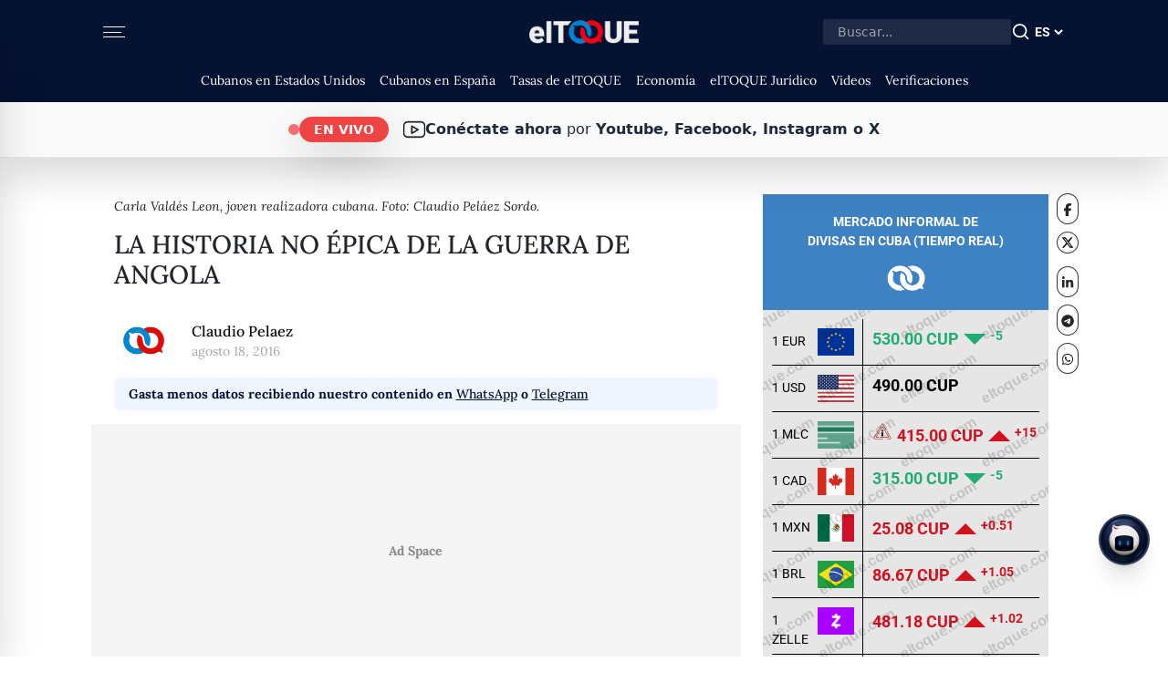

--- FILE ---
content_type: text/html; charset=utf-8
request_url: https://eltoque.com/la-historia-no-epica-de-la-guerra-de-angola
body_size: 67526
content:
<!DOCTYPE html><html lang="es"><head><meta charSet="utf-8" data-next-head=""/><meta name="viewport" content="width=device-width, initial-scale=1" data-next-head=""/><link rel="icon" type="image/png" href="/favicon.png" data-next-head=""/><link rel="canonical" href="https://eltoque.com/la-historia-no-epica-de-la-guerra-de-angola" data-next-head=""/><meta name="facebook-domain-verification" content="th4vgiee0his8vhew3p5q8ecn0305h" data-next-head=""/><meta name="google-site-verification" content="554vbPr-1Gqgy7CEGrERICEazO0-9k-d3arb_OMelYo" data-next-head=""/><meta property="og:locale" content="es" data-next-head=""/><meta property="og:site_name" content="elTOQUE" data-next-head=""/><title data-next-head="">La historia no épica de la guerra de Angola | elTOQUE</title><meta name="robots" content="index,follow,max-snippet:20,max-image-preview:large" data-next-head=""/><meta name="description" content="¿Qué ha sido de la vida de miles de veteranos cubanos de la guerra en Angola, casi 30 años después de finalizada la contienda? Carla Valdés León es una joven directora de cine de 23 años que trae a la palestra sus vidas sin épica.
" data-next-head=""/><link rel="alternate" hrefLang="es" href="https://eltoque.com/es/la-historia-no-epica-de-la-guerra-de-angola" data-next-head=""/><link rel="alternate" hrefLang="x-default" href="https://eltoque.com/la-historia-no-epica-de-la-guerra-de-angola" data-next-head=""/><meta name="twitter:card" content="summary_large_image" data-next-head=""/><meta name="twitter:site" content="@eltoquecom" data-next-head=""/><meta name="twitter:creator" content="@eltoquecom" data-next-head=""/><meta property="og:title" content="La historia no épica de la guerra de Angola" data-next-head=""/><meta property="og:description" content="¿Qué ha sido de la vida de miles de veteranos cubanos de la guerra en Angola, casi 30 años después de finalizada la contienda? Carla Valdés León es una joven directora de cine de 23 años que trae a la palestra sus vidas sin épica.
" data-next-head=""/><meta property="og:url" content="https://eltoque.com/la-historia-no-epica-de-la-guerra-de-angola" data-next-head=""/><meta property="og:type" content="article" data-next-head=""/><meta property="og:image" content="https://imagedelivery.net/ue4aG0YFlZz5n2eXb6lOxg/carla_valdes_leon_cuba_video_cine_documental_angola_historia_guerra_cultura_el_toque_e836dd5e14.jpg/width=1920,quality=75,fit=scale-down,dpr=1,slow-connection-quality=40" data-next-head=""/><meta property="og:image:width" content="868" data-next-head=""/><meta property="og:image:height" content="510" data-next-head=""/><meta property="article:tag" content="cine" data-next-head=""/><meta property="article:tag" content="Historia de Cuba" data-next-head=""/><meta property="article:tag" content="Revolución cubana" data-next-head=""/><meta property="article:tag" content="solidaridad" data-next-head=""/><meta property="article:section" content="Cultura" data-next-head=""/><meta property="article:published_time" content="2016-08-18T05:13:27.000Z" data-next-head=""/><meta name="googlebot" content="" data-next-head=""/><meta name="author" content="Claudio Pelaez" data-next-head=""/><link data-next-font="size-adjust" rel="preconnect" href="/" crossorigin="anonymous"/><link rel="preload" href="/_next/static/css/1f05667e317bba89.css" as="style"/><link rel="preload" href="/_next/static/css/15cbae759d1218d5.css" as="style"/><script type="application/ld+json" data-next-head="">{"@context":"https://schema.org","@type":"WebSite","name":"elTOQUE","url":"https://eltoque.com","isAccessibleForFree":"true","potentialAction":{"@type":"SearchAction","target":"https://eltoque.com/search?q={search_term_string}","query-input":"required name=search_term_string"}}</script><script type="application/ld+json" data-next-head="">{"@context":"https://schema.org","@type":"Organization","name":"Colectivo + Voces","url":"https://sumavoces.org/","logo":"https://sumavoces.org/wp-content/uploads/2017/12/Colectivo-Voces-Logo-Blanco.png","address":{"@type":"PostalAddress","streetAddress":"Stawki Street, No. 2A, Apt. 139","addressLocality":"Warsaw","postalCode":"00-193","addressCountry":"US"},"contactPoint":[{"@type":"ContactPoint","contactType":"General Inquiries","telephone":"+48668997499","email":"contact@sumavoces.org"}]}</script><link rel="preload" as="image" imageSrcSet="/_next/image?url=%2F_next%2Fstatic%2Fmedia%2Flogo-menu.d7532566.png&amp;w=128&amp;q=75 1x, /_next/image?url=%2F_next%2Fstatic%2Fmedia%2Flogo-menu.d7532566.png&amp;w=256&amp;q=75 2x" data-next-head=""/><script type="application/ld+json" data-next-head="">{"@context":"https://schema.org","@type":"NewsArticle","datePublished":"2016-08-18T05:13:27.000Z","description":"¿Qué ha sido de la vida de miles de veteranos cubanos de la guerra en Angola, casi 30 años después de finalizada la contienda? Carla Valdés León es una joven directora de cine de 23 años que trae a la palestra sus vidas sin épica.\n","mainEntityOfPage":{"@type":"WebPage","@id":"https://eltoque.com/la-historia-no-epica-de-la-guerra-de-angola"},"headline":"La historia no épica de la guerra de Angola","image":["https://imagedelivery.net/ue4aG0YFlZz5n2eXb6lOxg/carla_valdes_leon_cuba_video_cine_documental_angola_historia_guerra_cultura_el_toque_e836dd5e14.jpg/width=1920,quality=75,fit=scale-down,dpr=1,slow-connection-quality=40"],"dateModified":"2026-01-21T21:40:04.748Z","author":{"@type":"Person","name":"Claudio Pelaez"},"publisher":{"@type":"Organization","name":"elTOQUE","logo":{"@type":"ImageObject","url":"https://eltoque.com/_next/image?url=logo.png"}},"isAccessibleForFree":true}</script><link rel="alternate" hrefLang="" data-next-head=""/><link rel="preload" as="image" imageSrcSet="https://imagedelivery.net/ue4aG0YFlZz5n2eXb6lOxg/carla_valdes_leon_cuba_video_cine_documental_angola_historia_guerra_cultura_el_toque_e836dd5e14.jpg/width=420,quality=60,fit=scale-down,dpr=1,slow-connection-quality=40 420w, https://imagedelivery.net/ue4aG0YFlZz5n2eXb6lOxg/carla_valdes_leon_cuba_video_cine_documental_angola_historia_guerra_cultura_el_toque_e836dd5e14.jpg/width=640,quality=60,fit=scale-down,dpr=1,slow-connection-quality=40 640w, https://imagedelivery.net/ue4aG0YFlZz5n2eXb6lOxg/carla_valdes_leon_cuba_video_cine_documental_angola_historia_guerra_cultura_el_toque_e836dd5e14.jpg/width=750,quality=60,fit=scale-down,dpr=1,slow-connection-quality=40 750w, https://imagedelivery.net/ue4aG0YFlZz5n2eXb6lOxg/carla_valdes_leon_cuba_video_cine_documental_angola_historia_guerra_cultura_el_toque_e836dd5e14.jpg/width=828,quality=60,fit=scale-down,dpr=1,slow-connection-quality=40 828w, https://imagedelivery.net/ue4aG0YFlZz5n2eXb6lOxg/carla_valdes_leon_cuba_video_cine_documental_angola_historia_guerra_cultura_el_toque_e836dd5e14.jpg/width=1080,quality=60,fit=scale-down,dpr=1,slow-connection-quality=40 1080w, https://imagedelivery.net/ue4aG0YFlZz5n2eXb6lOxg/carla_valdes_leon_cuba_video_cine_documental_angola_historia_guerra_cultura_el_toque_e836dd5e14.jpg/width=1200,quality=60,fit=scale-down,dpr=1,slow-connection-quality=40 1200w, https://imagedelivery.net/ue4aG0YFlZz5n2eXb6lOxg/carla_valdes_leon_cuba_video_cine_documental_angola_historia_guerra_cultura_el_toque_e836dd5e14.jpg/width=1920,quality=60,fit=scale-down,dpr=1,slow-connection-quality=40 1920w, https://imagedelivery.net/ue4aG0YFlZz5n2eXb6lOxg/carla_valdes_leon_cuba_video_cine_documental_angola_historia_guerra_cultura_el_toque_e836dd5e14.jpg/width=2048,quality=60,fit=scale-down,dpr=1,slow-connection-quality=40 2048w, https://imagedelivery.net/ue4aG0YFlZz5n2eXb6lOxg/carla_valdes_leon_cuba_video_cine_documental_angola_historia_guerra_cultura_el_toque_e836dd5e14.jpg/width=3840,quality=60,fit=scale-down,dpr=1,slow-connection-quality=40 3840w" imageSizes="100vw" data-next-head=""/><link rel="preload" as="image" imageSrcSet="https://imagedelivery.net/ue4aG0YFlZz5n2eXb6lOxg/avatar_f9b25458c2.jpg/width=16,quality=60,fit=scale-down,dpr=1,slow-connection-quality=40 16w, https://imagedelivery.net/ue4aG0YFlZz5n2eXb6lOxg/avatar_f9b25458c2.jpg/width=32,quality=60,fit=scale-down,dpr=1,slow-connection-quality=40 32w, https://imagedelivery.net/ue4aG0YFlZz5n2eXb6lOxg/avatar_f9b25458c2.jpg/width=48,quality=60,fit=scale-down,dpr=1,slow-connection-quality=40 48w, https://imagedelivery.net/ue4aG0YFlZz5n2eXb6lOxg/avatar_f9b25458c2.jpg/width=64,quality=60,fit=scale-down,dpr=1,slow-connection-quality=40 64w, https://imagedelivery.net/ue4aG0YFlZz5n2eXb6lOxg/avatar_f9b25458c2.jpg/width=96,quality=60,fit=scale-down,dpr=1,slow-connection-quality=40 96w, https://imagedelivery.net/ue4aG0YFlZz5n2eXb6lOxg/avatar_f9b25458c2.jpg/width=128,quality=60,fit=scale-down,dpr=1,slow-connection-quality=40 128w, https://imagedelivery.net/ue4aG0YFlZz5n2eXb6lOxg/avatar_f9b25458c2.jpg/width=256,quality=60,fit=scale-down,dpr=1,slow-connection-quality=40 256w, https://imagedelivery.net/ue4aG0YFlZz5n2eXb6lOxg/avatar_f9b25458c2.jpg/width=384,quality=60,fit=scale-down,dpr=1,slow-connection-quality=40 384w, https://imagedelivery.net/ue4aG0YFlZz5n2eXb6lOxg/avatar_f9b25458c2.jpg/width=420,quality=60,fit=scale-down,dpr=1,slow-connection-quality=40 420w, https://imagedelivery.net/ue4aG0YFlZz5n2eXb6lOxg/avatar_f9b25458c2.jpg/width=640,quality=60,fit=scale-down,dpr=1,slow-connection-quality=40 640w, https://imagedelivery.net/ue4aG0YFlZz5n2eXb6lOxg/avatar_f9b25458c2.jpg/width=750,quality=60,fit=scale-down,dpr=1,slow-connection-quality=40 750w, https://imagedelivery.net/ue4aG0YFlZz5n2eXb6lOxg/avatar_f9b25458c2.jpg/width=828,quality=60,fit=scale-down,dpr=1,slow-connection-quality=40 828w, https://imagedelivery.net/ue4aG0YFlZz5n2eXb6lOxg/avatar_f9b25458c2.jpg/width=1080,quality=60,fit=scale-down,dpr=1,slow-connection-quality=40 1080w, https://imagedelivery.net/ue4aG0YFlZz5n2eXb6lOxg/avatar_f9b25458c2.jpg/width=1200,quality=60,fit=scale-down,dpr=1,slow-connection-quality=40 1200w, https://imagedelivery.net/ue4aG0YFlZz5n2eXb6lOxg/avatar_f9b25458c2.jpg/width=1920,quality=60,fit=scale-down,dpr=1,slow-connection-quality=40 1920w, https://imagedelivery.net/ue4aG0YFlZz5n2eXb6lOxg/avatar_f9b25458c2.jpg/width=2048,quality=60,fit=scale-down,dpr=1,slow-connection-quality=40 2048w, https://imagedelivery.net/ue4aG0YFlZz5n2eXb6lOxg/avatar_f9b25458c2.jpg/width=3840,quality=60,fit=scale-down,dpr=1,slow-connection-quality=40 3840w" imageSizes="65px" data-next-head=""/><link rel="stylesheet" href="/_next/static/css/1f05667e317bba89.css" data-n-g=""/><link rel="stylesheet" href="/_next/static/css/15cbae759d1218d5.css" data-n-p=""/><noscript data-n-css=""></noscript><script defer="" noModule="" src="/_next/static/chunks/polyfills-42372ed130431b0a.js"></script><script src="/_next/static/chunks/webpack-88e4d118b75d7084.js" defer=""></script><script src="/_next/static/chunks/framework-e582e82d29b7830f.js" defer=""></script><script src="/_next/static/chunks/main-9c6a446b1d571a8d.js" defer=""></script><script src="/_next/static/chunks/pages/_app-60ac10f72a7f34fd.js" defer=""></script><script src="/_next/static/chunks/be3a2948-9704cbe7c8dbca5d.js" defer=""></script><script src="/_next/static/chunks/12f36312-689eb4a47ca9ce8a.js" defer=""></script><script src="/_next/static/chunks/7814-493f95daa1e967ca.js" defer=""></script><script src="/_next/static/chunks/7758-efe484fcef5ffd0d.js" defer=""></script><script src="/_next/static/chunks/8011-88df6aa0174c395f.js" defer=""></script><script src="/_next/static/chunks/5230-d687f7164910104e.js" defer=""></script><script src="/_next/static/chunks/1505-c2712ec8b75e2934.js" defer=""></script><script src="/_next/static/chunks/9568-f4936b61316feded.js" defer=""></script><script src="/_next/static/chunks/5636-70f9d158aaf46ed8.js" defer=""></script><script src="/_next/static/chunks/3844-8f8ab0884b10b404.js" defer=""></script><script src="/_next/static/chunks/4771-40b400d725750118.js" defer=""></script><script src="/_next/static/chunks/7921-5e6fa2007307b5c2.js" defer=""></script><script src="/_next/static/chunks/1069-61f94527c385929d.js" defer=""></script><script src="/_next/static/chunks/9273-3f47a4e1b7261db5.js" defer=""></script><script src="/_next/static/chunks/4077-3b6d87c1f751adaa.js" defer=""></script><script src="/_next/static/chunks/362-84af4df492493162.js" defer=""></script><script src="/_next/static/chunks/204-d45ce7f1f476e383.js" defer=""></script><script src="/_next/static/chunks/pages/%5Bslug%5D-ad17e8d9b7cf4422.js" defer=""></script><script src="/_next/static/h06AemXYf6ikv0MVfmqDM/_buildManifest.js" defer=""></script><script src="/_next/static/h06AemXYf6ikv0MVfmqDM/_ssgManifest.js" defer=""></script><style data-styled="" data-styled-version="6.1.15">.eHNLgx{width:100%;padding-left:25px;padding-right:25px;}/*!sc*/
.eHNLgx .inner-menu{height:100%;overflow:scroll;}/*!sc*/
data-styled.g1[id="sc-15cf7b0a-0"]{content:"eHNLgx,"}/*!sc*/
.lffbtJ{width:100%;padding-top:20px;}/*!sc*/
@media (max-height:630px){.lffbtJ{padding-top:20px;}}/*!sc*/
.lffbtJ .sugestions-name{font-weight:500;font-size:23px;text-transform:uppercase;margin-bottom:15px;}/*!sc*/
data-styled.g2[id="sc-15cf7b0a-1"]{content:"lffbtJ,"}/*!sc*/
.izVrrD{border-radius:0px!important;padding-bottom:5px;}/*!sc*/
.izVrrD :last-of-type{border-bottom:none;}/*!sc*/
.izVrrD .list-group-item{border:none;background-color:transparent;color:#000000;font-weight:normal;font-size:16px;font-weight:500;transition:all 0.5s;padding:0px;margin-bottom:5px;}/*!sc*/
.izVrrD .list-group-item :hover{text-decoration:none;color:#d72038;transition:all 0.5s;}/*!sc*/
.izVrrD .list-group-item :hover svg path{fill:#d72038;}/*!sc*/
.izVrrD .list-group-item.active{color:#d72038;}/*!sc*/
data-styled.g3[id="sc-15cf7b0a-2"]{content:"izVrrD,"}/*!sc*/
.ZZUMQ{border-radius:0px;width:34px;display:flex;align-items:center;gap:5px;}/*!sc*/
data-styled.g4[id="sc-15cf7b0a-3"]{content:"ZZUMQ,"}/*!sc*/
.XZSbH{text-align:center!important;padding:5px!important;}/*!sc*/
.XZSbH svg{width:28px;height:28px;}/*!sc*/
.XZSbH svg path{fill:#333;}/*!sc*/
data-styled.g5[id="sc-15cf7b0a-4"]{content:"XZSbH,"}/*!sc*/
.xJeYb{margin-top:2rem;padding-left:110px;padding-right:110px;margin:0 auto;max-width:100vw;}/*!sc*/
.xJeYb .copyright{margin-top:1rem;display:flex;border-top:1px solid rgba(0,0,0,0.5);padding-top:0.5rem;padding-bottom:0.5rem;font-size:14px;flex-direction:column;}/*!sc*/
.xJeYb .copyright .footer-brand{flex-grow:1;}/*!sc*/
.xJeYb .copyright .links{text-transform:uppercase;}/*!sc*/
.xJeYb .links{flex-shrink:0;padding-left:20px;display:flex;align-items:center;}/*!sc*/
@media screen and (max-width:992px){.xJeYb{padding-left:25px;padding-right:25px;}.xJeYb .copyright{flex-direction:column;align-items:center;justify-content:center;}.xJeYb .copyright .links{margin-top:0.5rem;font-size:12px;}}/*!sc*/
data-styled.g6[id="sc-df7dd95-0"]{content:"xJeYb,"}/*!sc*/
.eQqAqQ{border-radius:0px;width:34px;display:flex;align-items:center;gap:5px;}/*!sc*/
data-styled.g7[id="sc-de8eaa6d-0"]{content:"eQqAqQ,"}/*!sc*/
.bcKyRF{text-align:center!important;padding:5px!important;}/*!sc*/
.bcKyRF svg{width:28px;height:28px;}/*!sc*/
.bcKyRF svg path{fill:#333;}/*!sc*/
data-styled.g8[id="sc-de8eaa6d-1"]{content:"bcKyRF,"}/*!sc*/
.eKmCAI{border-radius:0px!important;padding-bottom:5px;}/*!sc*/
.eKmCAI :last-of-type{border-bottom:none;}/*!sc*/
.eKmCAI .list-group-item{border:none;background-color:transparent;color:#000000;font-weight:normal;font-size:14px;font-weight:500;transition:all 0.5s;padding:0px;margin-bottom:8px;}/*!sc*/
.eKmCAI .list-group-item :hover{text-decoration:none;color:#d72038;transition:all 0.5s;}/*!sc*/
.eKmCAI .list-group-item :hover svg path{fill:#d72038;}/*!sc*/
.eKmCAI .list-group-item.active{color:#d72038;}/*!sc*/
data-styled.g9[id="sc-de8eaa6d-2"]{content:"eKmCAI,"}/*!sc*/
.ilBwzY{width:100%;padding-top:20px;}/*!sc*/
@media (max-height:630px){.ilBwzY{padding-top:20px;}}/*!sc*/
.ilBwzY .sugestions-name{font-weight:500;font-size:23px;text-transform:uppercase;margin-bottom:15px;}/*!sc*/
data-styled.g10[id="sc-de8eaa6d-3"]{content:"ilBwzY,"}/*!sc*/
.kLVYpO{width:100%;}/*!sc*/
.kLVYpO .movil-menu-inner{height:100%;background-color:#051231;}/*!sc*/
.kLVYpO .movil-menu-inner .closed-movil-menu{display:relative;padding-right:25px;padding-left:25px;}/*!sc*/
data-styled.g11[id="sc-9fb02f0b-0"]{content:"kLVYpO,"}/*!sc*/
.eyyBmv{background-color:#fff;position:fixed;width:0px;top:0px;right:0px;z-index:9999999999;display:none;overflow:scroll;}/*!sc*/
.eyyBmv.open{right:0px;animation-name:openAnim;animation-duration:0.5s;animation-fill-mode:forwards;animation-timing-function:cubic-bezier(0.25,1,0.5,1);will-change:auto;display:block;height:100%;}/*!sc*/
.eyyBmv.closed{right:-0px;animation-name:closeAnim;animation-duration:0.5s;animation-fill-mode:forwards;display:block;height:100%;}/*!sc*/
@keyframes openAnim{0%{right:-0px;}100%{right:0px;}}/*!sc*/
@keyframes closeAnim{0%{right:0px;}100%{right:-0px;}}/*!sc*/
.eyyBmv .open-movil-menu .open-header{padding-right:25px;padding-left:25px;height:60px;border-bottom:2px solid black;background-color:#051231;}/*!sc*/
data-styled.g12[id="sc-9fb02f0b-1"]{content:"eyyBmv,"}/*!sc*/
.cdpwdA{padding:0;font-size:20px;color:#000000;background-color:transparent;border:none;appearance:none;outline:none;box-shadow:none;}/*!sc*/
.cdpwdA svg{height:20px;}/*!sc*/
.cdpwdA .hamburger{margin:0 auto;margin-top:0px;width:24px;height:12px;position:relative;}/*!sc*/
.cdpwdA .bar{padding:0;width:24px;height:1px;background-color:#fafafa;display:block;border-radius:4px;transition:all 0.4s ease-in-out;position:absolute;}/*!sc*/
.cdpwdA .bar1{top:0;}/*!sc*/
.cdpwdA .bar2,.cdpwdA .bar3{top:5.5px;width:20px;left:0;}/*!sc*/
.cdpwdA .bar3{right:0;}/*!sc*/
.cdpwdA .bar4{bottom:0;}/*!sc*/
data-styled.g13[id="sc-9fb02f0b-2"]{content:"cdpwdA,"}/*!sc*/
.gmmYiK{display:flex;align-items:center;height:100%;}/*!sc*/
data-styled.g14[id="sc-9fb02f0b-3"]{content:"gmmYiK,"}/*!sc*/
.iYDRMt{position:relative;}/*!sc*/
@media (max-width:991px){.iYDRMt{position:absolute!important;padding-top:0;width:100%;}}/*!sc*/
data-styled.g16[id="sc-6c10e13-0"]{content:"iYDRMt,"}/*!sc*/
.bkoIUD{display:flex;margin-top:2.5rem;}/*!sc*/
@media (max-width:1023px){.bkoIUD{margin-top:0;}}/*!sc*/
data-styled.g17[id="sc-6c10e13-1"]{content:"bkoIUD,"}/*!sc*/
.gtqHFA{margin:0 auto;width:calc(100vw - 175px);max-width:calc(100vw - 175px);}/*!sc*/
@media (max-width:991px){.gtqHFA{padding-left:0px;padding-right:0px;max-width:100vw;width:100vw;}}/*!sc*/
data-styled.g22[id="sc-7eb2ce1a-0"]{content:"gtqHFA,"}/*!sc*/
.dkWdDx{margin:0px;padding-left:45px;padding-right:45px;}/*!sc*/
@media (max-width:991px){.dkWdDx{padding-left:25px;padding-right:25px;}}/*!sc*/
data-styled.g23[id="sc-7eb2ce1a-1"]{content:"dkWdDx,"}/*!sc*/
@media (max-width:991px){.eObfcp{padding:0px;}}/*!sc*/
data-styled.g24[id="sc-7eb2ce1a-2"]{content:"eObfcp,"}/*!sc*/
.ePLXti{position:absolute;left:0;top:-18px;font-weight:700;font-size:22px;padding-right:20px;padding-top:10px;padding-bottom:10px;background-color:#fff;letter-spacing:1.5px;}/*!sc*/
@media (max-width:991px){.ePLXti{text-transform:none;}}/*!sc*/
data-styled.g26[id="sc-1f041833-1"]{content:"ePLXti,"}/*!sc*/
.hyqAef{margin-bottom:1rem;display:block;font-weight:700;font-size:calc(8px + 0.4vw);transition:all 0.3s;line-height:1.2;margin-top:auto;}/*!sc*/
.hyqAef :hover{color:currentColor!important;}/*!sc*/
data-styled.g34[id="sc-61e0e22b-2"]{content:"hyqAef,"}/*!sc*/
.hKYgie{font-family:"Roboto Variable",sans-serif;width:100%;display:block;margin:0 auto;padding-left:0px;padding-right:0px;margin-bottom:35px;margin-top:0px;}/*!sc*/
.hKYgie .header{background-color:#3e82c4;padding-top:20px;padding-bottom:20px;position:relative;}/*!sc*/
.hKYgie .header p{color:white;font-weight:bold;font-size:14px;text-transform:uppercase;margin:0;padding:0;padding-left:0px;text-align:center;}/*!sc*/
.hKYgie .header img{position:relative;height:30px;width:auto;display:block;margin:0 auto;margin-top:15px;}/*!sc*/
.hKYgie .content{background-color:#e7e6e7;padding-left:10px;padding-right:10px;padding-top:10px;}/*!sc*/
.hKYgie .content .info-container{padding-top:20px;padding-bottom:20px;}/*!sc*/
.hKYgie .content .info-container .info-disclaimer{position:relative;}/*!sc*/
.hKYgie .content .info-container .info-disclaimer .info-disclaimer-circle{cursor:pointer;width:30px;height:30px;border-radius:100px;border:2px solid black;}/*!sc*/
@media(max-width: 1400px){.hKYgie .content .info-container .info-disclaimer .info-disclaimer-circle{width:27px;height:27px;}}/*!sc*/
.hKYgie .content .info-container .info-disclaimer .info-disclaimer-circle svg{height:14px;width:auto;}/*!sc*/
@media(max-width: 1400px){.hKYgie .content .info-container .info-disclaimer .info-disclaimer-circle svg{height:12px;}}/*!sc*/
.hKYgie .content .info-container .info-disclaimer .landing-click{position:absolute;right:0;top:0;}/*!sc*/
.hKYgie .content .info-container .info-disclaimer .landing-click .info-link-circle{cursor:pointer;width:30px;height:30px;border-radius:100px;border:2px solid black;}/*!sc*/
@media(max-width: 1400px){.hKYgie .content .info-container .info-disclaimer .landing-click .info-link-circle{width:27px;height:27px;}}/*!sc*/
.hKYgie .content .info-container .info-disclaimer .landing-click .info-link-circle a{color:black;}/*!sc*/
.hKYgie .content .info-container .info-disclaimer .landing-click .info-link-circle svg{height:14px;width:auto;}/*!sc*/
@media(max-width: 1400px){.hKYgie .content .info-container .info-disclaimer .landing-click .info-link-circle svg{height:12px;}}/*!sc*/
.hKYgie .content .info-container .info-disclaimer .calendar-container{position:absolute;width:calc(100% - 60px);top:0;left:30px;text-align:center;}/*!sc*/
.hKYgie .content .info-container .info-disclaimer .calendar-container img{height:30px;width:auto;display:inline-block;}/*!sc*/
@media(max-width: 1400px){.hKYgie .content .info-container .info-disclaimer .calendar-container img{height:27px;}}/*!sc*/
.hKYgie .content .info-container .info-disclaimer .calendar-container span{display:inline-block;font-style:italic;margin-left:10px;font-size:16px;}/*!sc*/
@media(max-width: 1400px){.hKYgie .content .info-container .info-disclaimer .calendar-container span{font-size:14px;}}/*!sc*/
.hKYgie .content .info-container .info-disclaimer .calendar-container span .date{margin-right:5px;font-size:14px;}/*!sc*/
.hKYgie .content .info-container .info-disclaimer .calendar-container span .country{margin-left:5px;font-size:14px;font-weight:bold;}/*!sc*/
.hKYgie .content .info-container .info-disclaimer .calendar-container span .time{font-size:14px;}/*!sc*/
data-styled.g38[id="sc-672dda73-0"]{content:"hKYgie,"}/*!sc*/
.eeAiIN .tooltip-inner{max-width:500px;padding-top:20px;padding-bottom:20px;font-size:14px;border-radius:0px;}/*!sc*/
data-styled.g39[id="sc-672dda73-1"]{content:"eeAiIN,"}/*!sc*/
.eeMZSu tbody{--bs-table-bg:transparent;}/*!sc*/
.eeMZSu tbody tr td{padding:0;padding-top:5px;padding-bottom:5px;}/*!sc*/
.eeMZSu tbody tr td.name-cell{width:14%;padding-top:14px;}/*!sc*/
@media(max-width: 1400px){.eeMZSu tbody tr td.name-cell{font-size:14px;}}/*!sc*/
@media(max-width: 1315px){.eeMZSu tbody tr td.name-cell{padding-left:0px;}}/*!sc*/
.eeMZSu tbody tr td.name-cell .currency{padding-top:5px;}/*!sc*/
.eeMZSu tbody tr td.flag-cell{width:15%;border-right:1px solid black;}/*!sc*/
.eeMZSu tbody tr td.flag-cell span.flag-icon{background-repeat:no-repeat;background-size:cover;background-position:50%;width:40px;height:30px;display:inline-block;margin:5px;}/*!sc*/
.eeMZSu tbody tr td.flag-cell span.flag-icon.flag-icon-mlc{background-image:url("/images/mlc.png");}/*!sc*/
.eeMZSu tbody tr td.flag-cell span.flag-icon.flag-icon-zelle{background-image:url("/images/zelle.png");}/*!sc*/
.eeMZSu tbody tr td.flag-cell span.flag-icon.flag-icon-cla{background-image:url("/images/cla.png");}/*!sc*/
.eeMZSu tbody tr td.price-cell{width:60%;padding-left:10px;padding-top:8px;}/*!sc*/
.eeMZSu tbody tr td.price-cell .price-text{font-weight:bold;font-size:20px;}/*!sc*/
@media(max-width: 1400px){.eeMZSu tbody tr td.price-cell .price-text{font-size:18px;}}/*!sc*/
@media(max-width: 1246px){.eeMZSu tbody tr td.price-cell .price-text{font-size:16px;}}/*!sc*/
@media(max-width: 1205px){.eeMZSu tbody tr td.price-cell .price-text{font-size:14px;}}/*!sc*/
.eeMZSu tbody tr td.price-cell .price-text.change-plus{color:#d2121f;}/*!sc*/
.eeMZSu tbody tr td.price-cell .price-text.change-minus{color:#21ac73;}/*!sc*/
.eeMZSu tbody tr td.price-cell .change-icon-value{display:inline-block;margin-left:5px;font-weight:bold;}/*!sc*/
.eeMZSu tbody tr td.price-cell .change-icon-value .dif-number{padding-left:5px;}/*!sc*/
.eeMZSu tbody tr td.price-cell .change-icon-value .dif-number sup{font-size:90%;top:-0.3em;}/*!sc*/
.eeMZSu tbody tr td.price-cell .change-icon-value.change-plus{color:#d2121f;}/*!sc*/
.eeMZSu tbody tr td.price-cell .change-icon-value.change-minus{color:#21ac73;}/*!sc*/
.eeMZSu tbody tr td.price-cell div.unstabe-icon{display:inline-block;margin-right:5px;}/*!sc*/
.eeMZSu tbody tr td.price-cell div.unstabe-icon svg{height:22px;}/*!sc*/
.eeMZSu tbody tr td.price-cell div.unstabe-icon svg.unstable-down .cls-1{fill:#65ac75;}/*!sc*/
.eeMZSu tbody tr td.price-cell div.unstabe-icon svg.unstable-down .cls-2{fill:#1e1e1c;}/*!sc*/
.eeMZSu tbody tr td.price-cell div.unstabe-icon svg.unstable-up .cls-1{fill:#a81916;}/*!sc*/
.eeMZSu tbody tr td.price-cell div.unstabe-icon svg.unstable-up .cls-2{fill:#1e1e1c;}/*!sc*/
data-styled.g40[id="sc-672dda73-2"]{content:"eeMZSu,"}/*!sc*/
.dTmqji{width:0;height:0;border-right:12px solid transparent;border-top:12px solid #21ac73;border-left:12px solid transparent;border-bottom:0px solid transparent;display:inline-block;}/*!sc*/
.bJVPYq{width:0;height:0;border-right:12px solid transparent;border-top:12px solid transparent;border-left:12px solid transparent;border-bottom:12px solid #d2121f;display:inline-block;}/*!sc*/
data-styled.g41[id="sc-672dda73-3"]{content:"dTmqji,bJVPYq,"}/*!sc*/
.bMiUQt{width:100%;height:74px;background-color:#77010f;color:#F4C2C8;text-transform:uppercase;border-radius:5px;padding-top:10px;padding-bottom:10px;font-family:"Roboto Slab";font-size:20px;display:block;margin-bottom:10px;}/*!sc*/
.bMiUQt a{color:#F4C2C8;}/*!sc*/
.bMiUQt img{margin-left:30px;height:54px;padding-right:20px;border-right:1px solid #F4C2C8;display:inline-block;}/*!sc*/
.bMiUQt .inner-calc{display:inline-block;text-align:center;width:calc(100% - 90px);height:54px;font-family:"Roboto Variable",sans-serif;font-weight:500;}/*!sc*/
.bMiUQt .inner-calc p{margin:0;}/*!sc*/
.bRCYnL{width:100%;height:74px;background-color:#3983cc;color:#D9E7F5;text-transform:uppercase;border-radius:5px;padding-top:10px;padding-bottom:10px;font-family:"Roboto Slab";font-size:20px;display:block;margin-bottom:10px;}/*!sc*/
.bRCYnL a{color:#D9E7F5;}/*!sc*/
.bRCYnL img{margin-left:30px;height:54px;padding-right:20px;border-right:1px solid #D9E7F5;display:inline-block;}/*!sc*/
.bRCYnL .inner-calc{display:inline-block;text-align:center;width:calc(100% - 90px);height:54px;font-family:"Roboto Variable",sans-serif;font-weight:500;}/*!sc*/
.bRCYnL .inner-calc p{margin:0;}/*!sc*/
data-styled.g42[id="sc-672dda73-4"]{content:"bMiUQt,bRCYnL,"}/*!sc*/
.cAlxSn{padding:0;}/*!sc*/
.cAlxSn .comments-box{padding-left:25px;}/*!sc*/
@media (max-width:991px){.cAlxSn .comments-box{padding:0;}}/*!sc*/
data-styled.g120[id="sc-65d7e811-0"]{content:"cAlxSn,"}/*!sc*/
@media (min-width:991px){.ixkGBs .article-header{padding-left:25px;padding-right:25px;}}/*!sc*/
.ixkGBs .article-header .article-img{width:100%;height:auto;}/*!sc*/
data-styled.g121[id="sc-65d7e811-1"]{content:"ixkGBs,"}/*!sc*/
.bGHjnh{font-weight:300;font-style:italic;font-size:14px;padding-top:3px;}/*!sc*/
@media (max-width:991px){.bGHjnh{padding-left:25px;}}/*!sc*/
data-styled.g122[id="sc-65d7e811-2"]{content:"bGHjnh,"}/*!sc*/
.hVwySP{font-size:28px;margin-top:15px;margin-bottom:15px;font-weight:500;text-transform:uppercase;}/*!sc*/
@media (max-width:991px){.hVwySP{font-weight:700;padding-left:25px;padding-right:25px;font-size:calc(32px + 0.5vw);line-height:2.2rem;text-transform:none;}}/*!sc*/
data-styled.g123[id="sc-65d7e811-3"]{content:"hVwySP,"}/*!sc*/
.bmATog{text-transform:lowercase;color:rgba(0,0,0,0.35);font-size:14px;}/*!sc*/
@media (max-width:991px){.bmATog{padding-left:20px;}}/*!sc*/
data-styled.g124[id="sc-65d7e811-4"]{content:"bmATog,"}/*!sc*/
.eZtveq{width:100%;display:flex;flex-direction:column;}/*!sc*/
.eZtveq .author-content{padding:0.5rem 0;}/*!sc*/
.eZtveq .author-content .author-avatar{width:65px;height:65px;border-radius:50%;overflow:hidden;}/*!sc*/
.eZtveq .author-content .author-avatar .avatar-img{height:100%!important;object-fit:cover;}/*!sc*/
.eZtveq .author-content .author-name{padding-left:20px;font-weight:500;}/*!sc*/
.eZtveq .author-content .author-name~p{padding-left:20px;}/*!sc*/
.eZtveq .author-content .author-description{margin-top:25px;}/*!sc*/
data-styled.g125[id="sc-65d7e811-5"]{content:"eZtveq,"}/*!sc*/
.dGtRnO{margin-top:40px;padding-right:25px;padding-left:25px;--base-font-size:calc(16px + 0.5vw);}/*!sc*/
@media (min-width:991px){.dGtRnO{--base-font-size:16px;}}/*!sc*/
@media (max-width:991px){.dGtRnO{padding-right:25px;padding-left:25px;white-space:pre-wrap;white-space:-moz-pre-wrap;white-space:-pre-wrap;white-space:-o-pre-wrap;word-wrap:break-word;}}/*!sc*/
.dGtRnO .ql-embed-external{width:100%;}/*!sc*/
.dGtRnO .ql-embed-external iframe,.dGtRnO .ql-embed-external .instagram-media,.dGtRnO .ql-embed-external twitter-tweet-rendered{display:block!important;margin:0 auto!important;}/*!sc*/
.dGtRnO .ql-embed-external .fb-iframe,.dGtRnO .video-ql iframe{aspect-ratio:16/9;}/*!sc*/
.dGtRnO .ql-embed-external .fb-iframe{margin-top:1rem!important;margin-bottom:1rem!important;}/*!sc*/
.dGtRnO .flourish-credit{width:100px;display:block;margin-left:auto;}/*!sc*/
.dGtRnO p{margin-bottom:1rem;font-size:var(--base-font-size);}/*!sc*/
.dGtRnO a{color:#289dcc!important;text-decoration:none;}/*!sc*/
.dGtRnO ol{padding-left:1rem;margin-bottom:1rem;list-style:decimal;}/*!sc*/
.dGtRnO code{color:black;font-style:normal;font-weight:normal;font-family:Roboto;}/*!sc*/
.dGtRnO img{width:100%!important;}/*!sc*/
.dGtRnO figcaption{font-size:12px;font-weight:300;font-style:italic;padding-top:5px;padding-bottom:5px;border-bottom:1px solid black;}/*!sc*/
.dGtRnO h1,.dGtRnO h2,.dGtRnO h3,.dGtRnO h4,.dGtRnO h5,.dGtRnO h6{font-weight:700;font-size:var(--base-font-size);margin-bottom:0.5rem;}/*!sc*/
@media (min-width:991px){.dGtRnO h1,.dGtRnO h2,.dGtRnO h3,.dGtRnO h4,.dGtRnO h5,.dGtRnO h6{font-weight:500;line-height:1.5;text-transform:uppercase;}}/*!sc*/
.dGtRnO strong{font-weight:500;}/*!sc*/
.dGtRnO blockquote{padding-left:20px;padding-top:10px;padding-bottom:10px;border-left:5px solid rgba(0,0,0,0.5);}/*!sc*/
.dGtRnO blockquote p{margin:0;margin-bottom:10px;}/*!sc*/
.dGtRnO blockquote p:last-of-type{margin:0;}/*!sc*/
.dGtRnO .taboola-container{padding:25px 0;margin-bottom:15px;position:relative;padding-bottom:1rem;}/*!sc*/
.dGtRnO .promotion-ql{border:2px solid black;padding:25px 15px;margin-bottom:15px;position:relative;padding-bottom:1rem;}/*!sc*/
.dGtRnO .promotion-ql .taboola-container{display:none;}/*!sc*/
.dGtRnO .promotion-ql a{color:#0a0a0a!important;display:flex;flex-direction:column;}/*!sc*/
.dGtRnO .promotion-ql button{border:none;}/*!sc*/
@media (max-width:991px){.dGtRnO .promotion-ql{margin-top:25px;margin-bottom:25px;border:2px solid black;padding:25px 20px;padding-bottom:25px;}.dGtRnO .promotion-ql a div{height:178px!important;}.dGtRnO .promotion-ql a h3{font-weight:700;margin-top:0;color:#0a0a0a;font-size:var(--base-font-size);}.dGtRnO .promotion-ql a p,.dGtRnO .promotion-ql a span{color:#0a0a0a;margin-top:0.5rem;font-size:calc(14px + 0.5vw);}.dGtRnO .promotion-ql span{right:25px!important;}.dGtRnO .promotion-ql span button{border:none;}}/*!sc*/
.dGtRnO .wp-caption-text{font-size:12px;font-weight:300;font-style:italic;margin:0px;padding:3px 10px;border-bottom:1px solid black;margin-bottom:15px;}/*!sc*/
.dGtRnO ul{list-style:disc;margin-left:1rem;}/*!sc*/
.dGtRnO ul li{margin-bottom:0.5rem;}/*!sc*/
.dGtRnO .ql-indent-1{margin-left:2rem;}/*!sc*/
.dGtRnO .ql-indent-2{margin-left:4rem;}/*!sc*/
.dGtRnO div.image-ql{width:100%;margin-bottom:15px!important;}/*!sc*/
.dGtRnO div.image-ql p.ql-image-caption{font-size:12px;line-height:20px;font-style:italic;margin:0px;padding:6px 0px;border-bottom:1px solid black;}/*!sc*/
@media (max-width:991px){.dGtRnO div.image-ql p.ql-image-caption{line-height:18px;padding:5px 0px;}}/*!sc*/
.dGtRnO .ql-align-center{text-align:center;}/*!sc*/
.dGtRnO .adsense-backend{margin-bottom:1rem;}/*!sc*/
.dGtRnO div.image-gallery-ql{margin-bottom:15px;}/*!sc*/
.dGtRnO div.image-gallery-ql .gallery-items-container{margin-bottom:10px;}/*!sc*/
.dGtRnO div.image-gallery-ql .gallery-items-container :last-of-type{margin-bottom:5px;}/*!sc*/
.dGtRnO div.image-gallery-ql .gallery-items-container .gallery-item{margin-right:5px;margin-left:5px;width:100%;}/*!sc*/
.dGtRnO div.image-gallery-ql .gallery-items-container .gallery-item img{position:relative!important;}/*!sc*/
.dGtRnO div.image-gallery-ql .gallery-items-container .gallery-item :first-of-type{margin-left:0px;}/*!sc*/
.dGtRnO div.image-gallery-ql .gallery-items-container .gallery-item :last-of-type{margin-right:0px;}/*!sc*/
.dGtRnO div.image-gallery-ql span.gallery-caption{border-bottom:1px solid black;display:block;font-size:12px;font-weight:300;font-style:italic;}/*!sc*/
data-styled.g126[id="sc-65d7e811-6"]{content:"dGtRnO,"}/*!sc*/
.geZejT{position:fixed;top:0;right:0;left:0;bottom:0;background-color:rgba(0,0,0,0.8);transition:all 0.3s;opacity:0;display:none;z-index:20000;}/*!sc*/
.geZejT .react-transform-wrapper,.geZejT .react-transform-component{height:100%!important;width:100%!important;}/*!sc*/
data-styled.g133[id="sc-65d7e811-13"]{content:"geZejT,"}/*!sc*/
.jCReaI{position:relative;width:100%;}/*!sc*/
.jCReaI .tq-carousel-item a :hover p{color:#d72038;}/*!sc*/
data-styled.g135[id="sc-8f607651-0"]{content:"jCReaI,"}/*!sc*/
.iItcPw{width:100%;padding-top:10px;padding-bottom:10px;}/*!sc*/
.iItcPw .sugestions-name{font-size:20px;}/*!sc*/
data-styled.g140[id="sc-4ab156f4-0"]{content:"iItcPw,"}/*!sc*/
.eLQgQc{border-radius:0px!important;}/*!sc*/
.eLQgQc .list-group-item{border:none;background-color:transparent;padding-top:20px;color:#000000;font-weight:500;transition:all 0.5s;padding-left:0px;}/*!sc*/
.eLQgQc .list-group-item:last-child{border-bottom:none;}/*!sc*/
.eLQgQc .list-group-item :hover{text-decoration:none;color:#d72038;transition:all 0.5s;}/*!sc*/
data-styled.g141[id="sc-4ab156f4-1"]{content:"eLQgQc,"}/*!sc*/
@media (min-width:991px){.jhvDLh.left{padding-right:11px;}}/*!sc*/
@media (min-width:991px){.jhvDLh.right{padding-left:11px;}}/*!sc*/
data-styled.g147[id="sc-4dfcd49a-0"]{content:"jhvDLh,"}/*!sc*/
.eTKUXB{width:100%;}/*!sc*/
.eTKUXB .comments-wrapper{white-space:pre-wrap;white-space:-moz-pre-wrap;white-space:-pre-wrap;white-space:-o-pre-wrap;word-wrap:break-word;}/*!sc*/
data-styled.g148[id="sc-4dfcd49a-1"]{content:"eTKUXB,"}/*!sc*/
.fvzsEr{background-color:transparent;height:220px!important;border-radius:0px;border:1px solid black;font-size:16px;font-weight:300;resize:none;}/*!sc*/
.fvzsEr :focus{background-color:transparent;box-shadow:none;border-color:black;}/*!sc*/
.fugDLP{background-color:transparent;height:35px!important;border-radius:0px;border:1px solid black;font-size:16px;font-weight:300;}/*!sc*/
.fugDLP :focus{background-color:transparent;box-shadow:none;border-color:black;}/*!sc*/
data-styled.g149[id="sc-4dfcd49a-2"]{content:"fvzsEr,fugDLP,"}/*!sc*/
.kmHIJm{font-size:12px;font-weight:500;text-transform:uppercase;}/*!sc*/
data-styled.g150[id="sc-4dfcd49a-3"]{content:"kmHIJm,"}/*!sc*/
.hBmXgC{width:100%;position:absolute;bottom:0;border-radius:0px;font-size:12px;font-weight:500;text-transform:uppercase;background-color:#D72038;color:#FFFFFF;left:0;--bs-btn-hover-bg:#d72038;--bs-btn-hover-color:#ffffff;}/*!sc*/
.hBmXgC :hover{color:#FFFFFF!important;}/*!sc*/
data-styled.g151[id="sc-4dfcd49a-4"]{content:"hBmXgC,"}/*!sc*/
.kiBfur{position:relative;}/*!sc*/
data-styled.g153[id="sc-4dfcd49a-6"]{content:"kiBfur,"}/*!sc*/
.kiAsOh{position:absolute;left:0;width:50px;height:50px;border-radius:30px;top:10px;overflow:hidden;}/*!sc*/
data-styled.g154[id="sc-4dfcd49a-7"]{content:"kiAsOh,"}/*!sc*/
.iFlfRO{margin-top:10px;cursor:pointer;font-weight:500;font-style:italic;font-size:14px;border:none;padding-left:0px;transition:all 0.5s;color:#000000;}/*!sc*/
.iFlfRO :hover{color:#d72038;}/*!sc*/
data-styled.g155[id="sc-4dfcd49a-8"]{content:"iFlfRO,"}/*!sc*/
.eMgMhy{padding:0;background-color:transparent;border:none;}/*!sc*/
.eMgMhy :hover,.eMgMhy :focus,.eMgMhy :active{background-color:transparent!important;box-shadow:none!important;}/*!sc*/
.eMgMhy svg{height:18px;}/*!sc*/
.eMgMhy svg path{fill:black;}/*!sc*/
.gkAFaQ{padding:0;background-color:transparent;border:none;}/*!sc*/
.gkAFaQ :hover,.gkAFaQ :focus,.gkAFaQ :active{background-color:transparent!important;box-shadow:none!important;}/*!sc*/
.gkAFaQ svg{height:18px;}/*!sc*/
.gkAFaQ svg path{fill:#D72038;}/*!sc*/
data-styled.g156[id="sc-4dfcd49a-9"]{content:"eMgMhy,gkAFaQ,"}/*!sc*/
.enUJPs{padding-top:30px;position:relative;padding-bottom:20px;padding-left:70px;border-bottom:1px solid rgba(0,0,0,.5);}/*!sc*/
data-styled.g157[id="sc-4dfcd49a-10"]{content:"enUJPs,"}/*!sc*/
</style></head><body><link rel="preload" as="image" imageSrcSet="/_next/image?url=%2F_next%2Fstatic%2Fmedia%2Flogo-menu.d7532566.png&amp;w=128&amp;q=75 1x, /_next/image?url=%2F_next%2Fstatic%2Fmedia%2Flogo-menu.d7532566.png&amp;w=256&amp;q=75 2x"/><link rel="preload" as="image" imageSrcSet="https://imagedelivery.net/ue4aG0YFlZz5n2eXb6lOxg/avatar_f9b25458c2.jpg/width=16,quality=60,fit=scale-down,dpr=1,slow-connection-quality=40 16w, https://imagedelivery.net/ue4aG0YFlZz5n2eXb6lOxg/avatar_f9b25458c2.jpg/width=32,quality=60,fit=scale-down,dpr=1,slow-connection-quality=40 32w, https://imagedelivery.net/ue4aG0YFlZz5n2eXb6lOxg/avatar_f9b25458c2.jpg/width=48,quality=60,fit=scale-down,dpr=1,slow-connection-quality=40 48w, https://imagedelivery.net/ue4aG0YFlZz5n2eXb6lOxg/avatar_f9b25458c2.jpg/width=64,quality=60,fit=scale-down,dpr=1,slow-connection-quality=40 64w, https://imagedelivery.net/ue4aG0YFlZz5n2eXb6lOxg/avatar_f9b25458c2.jpg/width=96,quality=60,fit=scale-down,dpr=1,slow-connection-quality=40 96w, https://imagedelivery.net/ue4aG0YFlZz5n2eXb6lOxg/avatar_f9b25458c2.jpg/width=128,quality=60,fit=scale-down,dpr=1,slow-connection-quality=40 128w, https://imagedelivery.net/ue4aG0YFlZz5n2eXb6lOxg/avatar_f9b25458c2.jpg/width=256,quality=60,fit=scale-down,dpr=1,slow-connection-quality=40 256w, https://imagedelivery.net/ue4aG0YFlZz5n2eXb6lOxg/avatar_f9b25458c2.jpg/width=384,quality=60,fit=scale-down,dpr=1,slow-connection-quality=40 384w, https://imagedelivery.net/ue4aG0YFlZz5n2eXb6lOxg/avatar_f9b25458c2.jpg/width=420,quality=60,fit=scale-down,dpr=1,slow-connection-quality=40 420w, https://imagedelivery.net/ue4aG0YFlZz5n2eXb6lOxg/avatar_f9b25458c2.jpg/width=640,quality=60,fit=scale-down,dpr=1,slow-connection-quality=40 640w, https://imagedelivery.net/ue4aG0YFlZz5n2eXb6lOxg/avatar_f9b25458c2.jpg/width=750,quality=60,fit=scale-down,dpr=1,slow-connection-quality=40 750w, https://imagedelivery.net/ue4aG0YFlZz5n2eXb6lOxg/avatar_f9b25458c2.jpg/width=828,quality=60,fit=scale-down,dpr=1,slow-connection-quality=40 828w, https://imagedelivery.net/ue4aG0YFlZz5n2eXb6lOxg/avatar_f9b25458c2.jpg/width=1080,quality=60,fit=scale-down,dpr=1,slow-connection-quality=40 1080w, https://imagedelivery.net/ue4aG0YFlZz5n2eXb6lOxg/avatar_f9b25458c2.jpg/width=1200,quality=60,fit=scale-down,dpr=1,slow-connection-quality=40 1200w, https://imagedelivery.net/ue4aG0YFlZz5n2eXb6lOxg/avatar_f9b25458c2.jpg/width=1920,quality=60,fit=scale-down,dpr=1,slow-connection-quality=40 1920w, https://imagedelivery.net/ue4aG0YFlZz5n2eXb6lOxg/avatar_f9b25458c2.jpg/width=2048,quality=60,fit=scale-down,dpr=1,slow-connection-quality=40 2048w, https://imagedelivery.net/ue4aG0YFlZz5n2eXb6lOxg/avatar_f9b25458c2.jpg/width=3840,quality=60,fit=scale-down,dpr=1,slow-connection-quality=40 3840w" imageSizes="65px"/><link rel="preload" as="image" imageSrcSet="https://imagedelivery.net/ue4aG0YFlZz5n2eXb6lOxg/carla_valdes_leon_cuba_video_cine_documental_angola_historia_guerra_cultura_el_toque_e836dd5e14.jpg/width=420,quality=60,fit=scale-down,dpr=1,slow-connection-quality=40 420w, https://imagedelivery.net/ue4aG0YFlZz5n2eXb6lOxg/carla_valdes_leon_cuba_video_cine_documental_angola_historia_guerra_cultura_el_toque_e836dd5e14.jpg/width=640,quality=60,fit=scale-down,dpr=1,slow-connection-quality=40 640w, https://imagedelivery.net/ue4aG0YFlZz5n2eXb6lOxg/carla_valdes_leon_cuba_video_cine_documental_angola_historia_guerra_cultura_el_toque_e836dd5e14.jpg/width=750,quality=60,fit=scale-down,dpr=1,slow-connection-quality=40 750w, https://imagedelivery.net/ue4aG0YFlZz5n2eXb6lOxg/carla_valdes_leon_cuba_video_cine_documental_angola_historia_guerra_cultura_el_toque_e836dd5e14.jpg/width=828,quality=60,fit=scale-down,dpr=1,slow-connection-quality=40 828w, https://imagedelivery.net/ue4aG0YFlZz5n2eXb6lOxg/carla_valdes_leon_cuba_video_cine_documental_angola_historia_guerra_cultura_el_toque_e836dd5e14.jpg/width=1080,quality=60,fit=scale-down,dpr=1,slow-connection-quality=40 1080w, https://imagedelivery.net/ue4aG0YFlZz5n2eXb6lOxg/carla_valdes_leon_cuba_video_cine_documental_angola_historia_guerra_cultura_el_toque_e836dd5e14.jpg/width=1200,quality=60,fit=scale-down,dpr=1,slow-connection-quality=40 1200w, https://imagedelivery.net/ue4aG0YFlZz5n2eXb6lOxg/carla_valdes_leon_cuba_video_cine_documental_angola_historia_guerra_cultura_el_toque_e836dd5e14.jpg/width=1920,quality=60,fit=scale-down,dpr=1,slow-connection-quality=40 1920w, https://imagedelivery.net/ue4aG0YFlZz5n2eXb6lOxg/carla_valdes_leon_cuba_video_cine_documental_angola_historia_guerra_cultura_el_toque_e836dd5e14.jpg/width=2048,quality=60,fit=scale-down,dpr=1,slow-connection-quality=40 2048w, https://imagedelivery.net/ue4aG0YFlZz5n2eXb6lOxg/carla_valdes_leon_cuba_video_cine_documental_angola_historia_guerra_cultura_el_toque_e836dd5e14.jpg/width=3840,quality=60,fit=scale-down,dpr=1,slow-connection-quality=40 3840w" imageSizes="100vw"/><div id="__next"><main id="super-page-wrapper" class="sc-6c10e13-0 iYDRMt"><div class="sc-9fb02f0b-0 kLVYpO sticky-top bg-white z-[1022]"><div class="movil-menu-inner lg:px-[calc(175px/2)]"><div class="closed-movil-menu h-[50px] lg:h-[70px] bg-[#051231] w-full"><div class="d-flex align-items-center h-100 w-100"><div class="d-flex align-items-center lg:justify-between w-100 "><div class="lg:flex-1 flex justify-start"><button class="sc-9fb02f0b-2 cdpwdA hidden lg:block" style="float:right"><div class="hamburger hamburger2"><span class="bar bar1"></span><span class="bar bar2"></span><span class="bar bar3"></span><span class="bar bar4"></span></div></button></div><div class="sc-9fb02f0b-3 gmmYiK flex-1 flex lg:justify-center"><a href="/" class="w-[100px] lg:w-[120px]" hrefLang="es" target="" rel=""><img alt="logo-tq" width="100" height="30" decoding="async" data-nimg="1" style="color:transparent;max-width:100%;height:auto;width:100%" srcSet="/_next/image?url=%2F_next%2Fstatic%2Fmedia%2Flogo-menu.d7532566.png&amp;w=128&amp;q=75 1x, /_next/image?url=%2F_next%2Fstatic%2Fmedia%2Flogo-menu.d7532566.png&amp;w=256&amp;q=75 2x" src="/_next/image?url=%2F_next%2Fstatic%2Fmedia%2Flogo-menu.d7532566.png&amp;w=256&amp;q=75"/></a></div><div class="items-center justify-end flex-1 gap-3 hidden lg:flex"><div class="flex items-center gap-2"><input type="text" placeholder="Buscar..." class="w-full px-3 py-1 text-sm bg-white bg-opacity-10 text-white font-sans rounded-sm"/><svg xmlns="http://www.w3.org/2000/svg" width="24" height="24" fill="#fafafa" viewBox="0 0 24 24"><path d="M10.5 19c1.98 0 3.81-.69 5.25-1.83L20 21.42l1.41-1.41-4.25-4.25a8.47 8.47 0 0 0 1.83-5.25c0-4.69-3.81-8.5-8.5-8.5S2 5.81 2 10.5 5.81 19 10.5 19m0-15c3.58 0 6.5 2.92 6.5 6.5S14.08 17 10.5 17 4 14.08 4 10.5 6.92 4 10.5 4"></path></svg></div><select style="font-family:Roboto Variable;font-weight:700" class="lang-select text-sm bg-transparent text-white font-bold"><option value="en">EN</option><option value="es" selected="">ES</option></select></div><div class="ml-auto flex items-center gap-3 lg:hidden"><div class="hide-in-webview "><a style="font-family:Roboto Variable" href="https://bit.ly/4kFcsT0" class="text-xs fill-white font-bold leading-none rounded-md flex items-center text-white gap-1 px-2 py-1 bg-[#4b6799]"><svg xmlns="http://www.w3.org/2000/svg" height="20x" viewBox="0 -960 960 960" width="20px" fill="#fafafa"><path d="M480-320 280-520l56-58 104 104v-326h80v326l104-104 56 58-200 200ZM240-160q-33 0-56.5-23.5T160-240v-120h80v120h480v-120h80v120q0 33-23.5 56.5T720-160H240Z"></path></svg>App</a></div><button style="float:right" class="sc-9fb02f0b-2 cdpwdA"><div class="hamburger hamburger2"><span class="bar bar1"></span><span class="bar bar2"></span><span class="bar bar3"></span><span class="bar bar4"></span></div></button></div></div></div></div><div class="bg-[#051231] lg:pt-1"><div class="w-full overflow-x-scroll no-scrollbar lg:flex justify-center"><div class="px-3 flex items-center w-max pb-[0.60rem]"><a class=" px-2 text-sm rounded-2xl first:ml-0 last:mr-0 py-1 text-white" href="/tag/cubanos-en-estados-unidos" hrefLang="es" target="" rel="">Cubanos en Estados Unidos</a><a class=" px-2 text-sm rounded-2xl first:ml-0 last:mr-0 py-1 text-white" href="/tag/cubanos-en-españa" hrefLang="es" target="" rel="">Cubanos en España</a><a class=" px-2 text-sm rounded-2xl first:ml-0 last:mr-0 py-1 text-white" href="/tasas-de-cambio-de-moneda-en-cuba-hoy" hrefLang="es" target="" rel="">Tasas de elTOQUE</a><a class=" px-2 text-sm rounded-2xl first:ml-0 last:mr-0 py-1 text-white" href="/tag/economia" hrefLang="es" target="" rel="">Economía</a><a class=" px-2 text-sm rounded-2xl first:ml-0 last:mr-0 py-1 text-white" href="/category/juridico" hrefLang="es" target="" rel="">elTOQUE Jurídico</a><a class=" px-2 text-sm rounded-2xl first:ml-0 last:mr-0 py-1 text-white" href="/category/videos" hrefLang="es" target="" rel="">Videos</a><a class="hidden px-2 text-sm rounded-2xl first:ml-0 last:mr-0 py-1 text-white" href="/category/sociedad" hrefLang="es" target="" rel="">Sociedad</a><a class="hidden px-2 text-sm rounded-2xl first:ml-0 last:mr-0 py-1 text-white" href="/especiales" hrefLang="es" target="" rel="">Especiales</a><a class="hidden px-2 text-sm rounded-2xl first:ml-0 last:mr-0 py-1 text-white" href="/tag/derechos-humanos" hrefLang="es" target="" rel="">Derechos Humanos</a><a class=" px-2 text-sm rounded-2xl first:ml-0 last:mr-0 py-1 text-white" href="/tag/verificaciones" hrefLang="es" target="" rel="">Verificaciones</a><a class="hidden px-2 text-sm rounded-2xl first:ml-0 last:mr-0 py-1 text-white" href="/category/contenido-publicitario" hrefLang="es" target="" rel="">Contenido Publicitario</a><a class="hidden px-2 text-sm rounded-2xl first:ml-0 last:mr-0 py-1 text-white" href="/proyectos-anteriores" hrefLang="es" target="" rel="">Proyectos Anteriores</a></div></div></div></div><div class="w-full bg-white shadow-lg border-b font-sans"><div class="container mx-auto px-4 py-3"><div class="flex items-center justify-center"><div class="animate-spin rounded-full h-4 w-4 border-b-2 border-red-500"></div><span class="ml-2 text-sm text-gray-600">Verificando estado en vivo...</span></div></div></div></div><div class="fixed inset-0 bg-black/50 backdrop-blur-sm z-[1040] transition-opacity duration-300 opacity-0 pointer-events-none" aria-hidden="true"></div><div class="fixed bg-white shadow-2xl z-[1050] transition-transform duration-300 ease-in-out left-0 top-0 h-full w-80 -translate-x-full flex flex-col" role="dialog" aria-modal="true"><div class="flex items-center justify-between p-4 "><button class="p-1 ml-auto rounded-md hover:bg-gray-200 transition-colors focus:outline-none focus:ring-2 focus:ring-blue-500" aria-label="Close drawer"><svg xmlns="http://www.w3.org/2000/svg" width="24" height="24" fill="currentColor" viewBox="0 0 24 24"><path d="m7.76 14.83-2.83 2.83 1.41 1.41 2.83-2.83 2.12-2.12.71-.71.71.71 1.41 1.42 3.54 3.53 1.41-1.41-3.53-3.54-1.42-1.41-.71-.71 5.66-5.66-1.41-1.41L12 10.59 6.34 4.93 4.93 6.34 10.59 12l-.71.71z"></path></svg></button></div><div class="flex-1 overflow-y-auto"><div class="sc-de8eaa6d-3 ilBwzY position-relative"><ul style="margin-top:0" class="sc-de8eaa6d-2 eKmCAI px-4 list-group"><a class="list-group-item" href="/sobre-nosotros" hrefLang="es" target="" rel="">¿Quiénes somos?</a><a class="list-group-item" href="/tag/cubanos-en-estados-unidos" hrefLang="es" target="" rel="">Cubanos en Estados Unidos</a><a class="list-group-item" href="/tag/cubanos-en-españa" hrefLang="es" target="" rel="">Cubanos en España</a><a class="list-group-item" href="/tasas-de-cambio-de-moneda-en-cuba-hoy" hrefLang="es" target="" rel="">Tasas de elTOQUE</a><a class="list-group-item" href="/tag/economia" hrefLang="es" target="" rel="">Economía</a><a class="list-group-item" href="/category/juridico" hrefLang="es" target="" rel="">elTOQUE Jurídico</a><a class="list-group-item" href="/category/videos" hrefLang="es" target="" rel="">Videos</a><a class="list-group-item" href="/category/sociedad" hrefLang="es" target="" rel="">Sociedad</a><a class="list-group-item" href="/especiales" hrefLang="es" target="" rel="">Especiales</a><div class="list-group-item">Proyectos<a class="list-group-item ml-4 first:mt-3" href="https://bit.ly/45dQ50n" hrefLang="es" target="_blank" rel="noopener">OMfi</a><a class="list-group-item ml-4 first:mt-3" href="https://bit.ly/3H5Znne" hrefLang="es" target="_blank" rel="noopener">Legalis</a></div><a class="list-group-item" href="/tag/derechos-humanos" hrefLang="es" target="" rel="">Derechos Humanos</a><a class="list-group-item" href="/tag/verificaciones" hrefLang="es" target="" rel="">Verificaciones</a><a class="list-group-item" href="/category/contenido-publicitario" hrefLang="es" target="" rel="">Contenido Publicitario</a><a class="list-group-item" href="/proyectos-anteriores" hrefLang="es" target="" rel="">Proyectos Anteriores</a></ul><div class="px-4"><a href="https://bit.ly/450UTHL" target="_blank" class="flex items-center border-y border-[#eee] py-1 gap-2"><svg xmlns="http://www.w3.org/2000/svg" width="64" height="64" fill="currentColor" viewBox="0 0 24 24"><path d="m20,4H4c-1.1,0-2,.9-2,2v12c0,1.1.9,2,2,2h16c1.1,0,2-.9,2-2V6c0-1.1-.9-2-2-2Zm-8.61,10.79c.18.14.4.21.61.21s.43-.07.61-.21l1.55-1.21,4.42,4.42H5.41l4.42-4.42,1.55,1.21Zm8.61-8.79v.51s-8,6.22-8,6.22L4,6.51v-.51h16Zm0,3.04v7.54s-4.24-4.24-4.24-4.24l4.24-3.3Zm-11.76,3.3l-4.24,4.24v-7.54l4.24,3.3Zm11.76,5.66h0s0,0,0,0h0Z"></path></svg><span class="text-sm leading-tight">Boletín mensual &quot;Señales del mercado cambiario cubano&quot;</span></a></div><div class="mt-2 px-4"><span class="mb-2 text-xs font-bold">Síguenos en:</span><div class="sc-de8eaa6d-0 eQqAqQ"><a class="sc-de8eaa6d-1 bcKyRF list-group-item" href="https://www.facebook.com/eltoquecom" target="_blank" hrefLang="es" rel="noopener"><svg xmlns="http://www.w3.org/2000/svg" width="24" height="24" viewBox="0 0 24 24"><path d="M12.001 2.002c-5.522 0-9.999 4.477-9.999 9.999 0 4.99 3.656 9.126 8.437 9.879v-6.988h-2.54v-2.891h2.54V9.798c0-2.508 1.493-3.891 3.776-3.891 1.094 0 2.24.195 2.24.195v2.459h-1.264c-1.24 0-1.628.772-1.628 1.563v1.875h2.771l-.443 2.891h-2.328v6.988C18.344 21.129 22 16.992 22 12.001c0-5.522-4.477-9.999-9.999-9.999z"></path></svg></a><a class="sc-de8eaa6d-1 bcKyRF list-group-item" href="https://www.twitter.com/eltoquecom" target="_blank" hrefLang="es" rel="noopener"><svg class="w-[14px] h-[14px]" xmlns="http://www.w3.org/2000/svg" viewBox="0 0 512 512"><path d="M389.2 48h70.6L305.6 224.2 487 464H345L233.7 318.6 106.5 464H35.8L200.7 275.5 26.8 48H172.4L272.9 180.9 389.2 48zM364.4 421.8h39.1L151.1 88h-42L364.4 421.8z"></path></svg></a><a class="sc-de8eaa6d-1 bcKyRF list-group-item" href="https://www.youtube.com/eltoquecom" target="_blank" hrefLang="es" rel="noopener"><svg xmlns="http://www.w3.org/2000/svg" width="24" height="24" viewBox="0 0 24 24"><path d="M21.593 7.203a2.506 2.506 0 0 0-1.762-1.766C18.265 5.007 12 5 12 5s-6.264-.007-7.831.404a2.56 2.56 0 0 0-1.766 1.778c-.413 1.566-.417 4.814-.417 4.814s-.004 3.264.406 4.814c.23.857.905 1.534 1.763 1.765 1.582.43 7.83.437 7.83.437s6.265.007 7.831-.403a2.515 2.515 0 0 0 1.767-1.763c.414-1.565.417-4.812.417-4.812s.02-3.265-.407-4.831zM9.996 15.005l.005-6 5.207 3.005-5.212 2.995z"></path></svg></a><a class="sc-de8eaa6d-1 bcKyRF list-group-item" href="https://t.me/eltoquecom" target="_blank" hrefLang="es" rel="noopener"><svg xmlns="http://www.w3.org/2000/svg" width="24" height="24" viewBox="0 0 24 24"><path d="m20.665 3.717-17.73 6.837c-1.21.486-1.203 1.161-.222 1.462l4.552 1.42 10.532-6.645c.498-.303.953-.14.579.192l-8.533 7.701h-.002l.002.001-.314 4.692c.46 0 .663-.211.921-.46l2.211-2.15 4.599 3.397c.848.467 1.457.227 1.668-.785l3.019-14.228c.309-1.239-.473-1.8-1.282-1.434z"></path></svg></a><a class="sc-de8eaa6d-1 bcKyRF list-group-item" href="https://www.instagram.com/eltoquecom" target="_blank" hrefLang="es" rel="noopener"><svg xmlns="http://www.w3.org/2000/svg" width="24" height="24" viewBox="0 0 24 24"><path d="M11.999 7.377a4.623 4.623 0 1 0 0 9.248 4.623 4.623 0 0 0 0-9.248zm0 7.627a3.004 3.004 0 1 1 0-6.008 3.004 3.004 0 0 1 0 6.008z"></path><circle cx="16.806" cy="7.207" r="1.078"></circle><path d="M20.533 6.111A4.605 4.605 0 0 0 17.9 3.479a6.606 6.606 0 0 0-2.186-.42c-.963-.042-1.268-.054-3.71-.054s-2.755 0-3.71.054a6.554 6.554 0 0 0-2.184.42 4.6 4.6 0 0 0-2.633 2.632 6.585 6.585 0 0 0-.419 2.186c-.043.962-.056 1.267-.056 3.71 0 2.442 0 2.753.056 3.71.015.748.156 1.486.419 2.187a4.61 4.61 0 0 0 2.634 2.632 6.584 6.584 0 0 0 2.185.45c.963.042 1.268.055 3.71.055s2.755 0 3.71-.055a6.615 6.615 0 0 0 2.186-.419 4.613 4.613 0 0 0 2.633-2.633c.263-.7.404-1.438.419-2.186.043-.962.056-1.267.056-3.71s0-2.753-.056-3.71a6.581 6.581 0 0 0-.421-2.217zm-1.218 9.532a5.043 5.043 0 0 1-.311 1.688 2.987 2.987 0 0 1-1.712 1.711 4.985 4.985 0 0 1-1.67.311c-.95.044-1.218.055-3.654.055-2.438 0-2.687 0-3.655-.055a4.96 4.96 0 0 1-1.669-.311 2.985 2.985 0 0 1-1.719-1.711 5.08 5.08 0 0 1-.311-1.669c-.043-.95-.053-1.218-.053-3.654 0-2.437 0-2.686.053-3.655a5.038 5.038 0 0 1 .311-1.687c.305-.789.93-1.41 1.719-1.712a5.01 5.01 0 0 1 1.669-.311c.951-.043 1.218-.055 3.655-.055s2.687 0 3.654.055a4.96 4.96 0 0 1 1.67.311 2.991 2.991 0 0 1 1.712 1.712 5.08 5.08 0 0 1 .311 1.669c.043.951.054 1.218.054 3.655 0 2.436 0 2.698-.043 3.654h-.011z"></path></svg></a><a class="sc-de8eaa6d-1 bcKyRF list-group-item" href="https://ltq.cx/JcA" target="_blank" hrefLang="es" rel="noopener"><svg xmlns="http://www.w3.org/2000/svg" width="24" height="24" viewBox="0 0 24 24"><path fill-rule="evenodd" clip-rule="evenodd" d="M18.403 5.633A8.919 8.919 0 0 0 12.053 3c-4.948 0-8.976 4.027-8.978 8.977 0 1.582.413 3.126 1.198 4.488L3 21.116l4.759-1.249a8.981 8.981 0 0 0 4.29 1.093h.004c4.947 0 8.975-4.027 8.977-8.977a8.926 8.926 0 0 0-2.627-6.35m-6.35 13.812h-.003a7.446 7.446 0 0 1-3.798-1.041l-.272-.162-2.824.741.753-2.753-.177-.282a7.448 7.448 0 0 1-1.141-3.971c.002-4.114 3.349-7.461 7.465-7.461a7.413 7.413 0 0 1 5.275 2.188 7.42 7.42 0 0 1 2.183 5.279c-.002 4.114-3.349 7.462-7.461 7.462m4.093-5.589c-.225-.113-1.327-.655-1.533-.73-.205-.075-.354-.112-.504.112s-.58.729-.711.879-.262.168-.486.056-.947-.349-1.804-1.113c-.667-.595-1.117-1.329-1.248-1.554s-.014-.346.099-.458c.101-.1.224-.262.336-.393.112-.131.149-.224.224-.374s.038-.281-.019-.393c-.056-.113-.505-1.217-.692-1.666-.181-.435-.366-.377-.504-.383a9.65 9.65 0 0 0-.429-.008.826.826 0 0 0-.599.28c-.206.225-.785.767-.785 1.871s.804 2.171.916 2.321c.112.15 1.582 2.415 3.832 3.387.536.231.954.369 1.279.473.537.171 1.026.146 1.413.089.431-.064 1.327-.542 1.514-1.066.187-.524.187-.973.131-1.067-.056-.094-.207-.151-.43-.263"></path></svg></a></div></div></div></div></div><div class="sc-9fb02f0b-1 eyyBmv  d-lg-none" windowWidth="0" top="0"><div style="max-height:calc(100vh - 50px - 0px)" class="open-movil-menu h-100 flex flex-col overflow-y-scroll no-scrollbar pb-4" id="menu-open"><div class="sc-15cf7b0a-0 eHNLgx flex-1"><div class="inner-menu"><div class="py-3 px-3 border-b border-black border-opacity-25"><div class="relative"><form><input type="search" placeholder="Search" class="w-full px-3 py-[0.4rem] appearance-none bg-[#eee] rounded-md focus:outline-none focus:ring-0"/></form><svg xmlns="http://www.w3.org/2000/svg" width="24" height="24" viewBox="0 0 24 24" class="absolute top-0 bottom-0 my-auto right-2 fill-black opacity-35"><path d="M10 18a7.952 7.952 0 0 0 4.897-1.688l4.396 4.396 1.414-1.414-4.396-4.396A7.952 7.952 0 0 0 18 10c0-4.411-3.589-8-8-8s-8 3.589-8 8 3.589 8 8 8zm0-14c3.309 0 6 2.691 6 6s-2.691 6-6 6-6-2.691-6-6 2.691-6 6-6z"></path></svg></div></div><div class="px-3 py-3 border-b border-black border-opacity-25"><div class="flex items-center gap-2"><svg xmlns="http://www.w3.org/2000/svg" width="20" height="20" viewBox="0 0 24 24" fill="none" stroke="currentColor" stroke-width="2" stroke-linecap="round" stroke-linejoin="round" class="text-black opacity-60"><circle cx="12" cy="12" r="10"></circle><line x1="2" y1="12" x2="22" y2="12"></line><path d="M12 2a15.3 15.3 0 0 1 4 10 15.3 15.3 0 0 1-4 10 15.3 15.3 0 0 1-4-10 15.3 15.3 0 0 1 4-10z"></path></svg><span class="text-sm font-medium text-black opacity-80">Idioma / Language</span></div><div class="flex gap-2 mt-2"><a href="/es" class="flex-1 px-3 py-1.5 rounded-lg font-semibold text-xs transition-all duration-200 text-center bg-[#D72038] text-white shadow-md">Español</a><a href="/en" class="flex-1 px-3 py-1.5 rounded-lg font-semibold text-xs transition-all duration-200 text-center bg-gray-100 text-black hover:bg-gray-200">English</a></div></div><div class="sc-15cf7b0a-1 lffbtJ position-relative"><ul style="margin-top:0" size="16" class="sc-15cf7b0a-2 izVrrD px-4 list-group"><a class="list-group-item" href="/sobre-nosotros" hrefLang="es" target="" rel="">¿Quiénes somos?</a><a class="list-group-item" href="/tag/cubanos-en-estados-unidos" hrefLang="es" target="" rel="">Cubanos en Estados Unidos</a><a class="list-group-item" href="/tag/cubanos-en-españa" hrefLang="es" target="" rel="">Cubanos en España</a><a class="list-group-item" href="/tasas-de-cambio-de-moneda-en-cuba-hoy" hrefLang="es" target="" rel="">Tasas de elTOQUE</a><a class="list-group-item" href="/tag/economia" hrefLang="es" target="" rel="">Economía</a><a class="list-group-item" href="/category/juridico" hrefLang="es" target="" rel="">elTOQUE Jurídico</a><a class="list-group-item" href="/category/videos" hrefLang="es" target="" rel="">Videos</a><a class="list-group-item" href="/category/sociedad" hrefLang="es" target="" rel="">Sociedad</a><a class="list-group-item" href="/especiales" hrefLang="es" target="" rel="">Especiales</a><div class="list-group-item">Proyectos<a class="list-group-item ml-4 first:mt-3" href="https://bit.ly/45dQ50n" hrefLang="es" target="_blank" rel="noopener">OMfi</a><a class="list-group-item ml-4 first:mt-3" href="https://bit.ly/3H5Znne" hrefLang="es" target="_blank" rel="noopener">Legalis</a></div><a class="list-group-item" href="/tag/derechos-humanos" hrefLang="es" target="" rel="">Derechos Humanos</a><a class="list-group-item" href="/tag/verificaciones" hrefLang="es" target="" rel="">Verificaciones</a><a class="list-group-item" href="/category/contenido-publicitario" hrefLang="es" target="" rel="">Contenido Publicitario</a><a class="list-group-item" href="/proyectos-anteriores" hrefLang="es" target="" rel="">Proyectos Anteriores</a></ul><div class="px-4 py-2"><a href="https://bit.ly/450UTHL" target="_blank" class="flex items-center border-y border-[#eee] py-1 gap-2"><svg xmlns="http://www.w3.org/2000/svg" width="64" height="64" fill="currentColor" viewBox="0 0 24 24"><path d="m20,4H4c-1.1,0-2,.9-2,2v12c0,1.1.9,2,2,2h16c1.1,0,2-.9,2-2V6c0-1.1-.9-2-2-2Zm-8.61,10.79c.18.14.4.21.61.21s.43-.07.61-.21l1.55-1.21,4.42,4.42H5.41l4.42-4.42,1.55,1.21Zm8.61-8.79v.51s-8,6.22-8,6.22L4,6.51v-.51h16Zm0,3.04v7.54s-4.24-4.24-4.24-4.24l4.24-3.3Zm-11.76,3.3l-4.24,4.24v-7.54l4.24,3.3Zm11.76,5.66h0s0,0,0,0h0Z"></path></svg><span class="text-sm leading-tight">Boletín mensual &quot;Señales del mercado cambiario cubano&quot;</span></a></div><div class="mt-2 px-4"><span class="mb-2 text-xs italic">Síguenos en:</span><div class="sc-15cf7b0a-3 ZZUMQ"><a class="sc-15cf7b0a-4 XZSbH list-group-item" href="https://www.facebook.com/eltoquecom" target="_blank" hrefLang="es" rel="noopener"><svg xmlns="http://www.w3.org/2000/svg" width="24" height="24" viewBox="0 0 24 24"><path d="M12.001 2.002c-5.522 0-9.999 4.477-9.999 9.999 0 4.99 3.656 9.126 8.437 9.879v-6.988h-2.54v-2.891h2.54V9.798c0-2.508 1.493-3.891 3.776-3.891 1.094 0 2.24.195 2.24.195v2.459h-1.264c-1.24 0-1.628.772-1.628 1.563v1.875h2.771l-.443 2.891h-2.328v6.988C18.344 21.129 22 16.992 22 12.001c0-5.522-4.477-9.999-9.999-9.999z"></path></svg></a><a class="sc-15cf7b0a-4 XZSbH list-group-item" href="https://www.twitter.com/eltoquecom" target="_blank" hrefLang="es" rel="noopener"><svg class="w-[14px] h-[14px]" xmlns="http://www.w3.org/2000/svg" viewBox="0 0 512 512"><path d="M389.2 48h70.6L305.6 224.2 487 464H345L233.7 318.6 106.5 464H35.8L200.7 275.5 26.8 48H172.4L272.9 180.9 389.2 48zM364.4 421.8h39.1L151.1 88h-42L364.4 421.8z"></path></svg></a><a class="sc-15cf7b0a-4 XZSbH list-group-item" href="https://www.youtube.com/eltoquecom" target="_blank" hrefLang="es" rel="noopener"><svg xmlns="http://www.w3.org/2000/svg" width="24" height="24" viewBox="0 0 24 24"><path d="M21.593 7.203a2.506 2.506 0 0 0-1.762-1.766C18.265 5.007 12 5 12 5s-6.264-.007-7.831.404a2.56 2.56 0 0 0-1.766 1.778c-.413 1.566-.417 4.814-.417 4.814s-.004 3.264.406 4.814c.23.857.905 1.534 1.763 1.765 1.582.43 7.83.437 7.83.437s6.265.007 7.831-.403a2.515 2.515 0 0 0 1.767-1.763c.414-1.565.417-4.812.417-4.812s.02-3.265-.407-4.831zM9.996 15.005l.005-6 5.207 3.005-5.212 2.995z"></path></svg></a><a class="sc-15cf7b0a-4 XZSbH list-group-item" href="https://t.me/eltoquecom" target="_blank" hrefLang="es" rel="noopener"><svg xmlns="http://www.w3.org/2000/svg" width="24" height="24" viewBox="0 0 24 24"><path d="m20.665 3.717-17.73 6.837c-1.21.486-1.203 1.161-.222 1.462l4.552 1.42 10.532-6.645c.498-.303.953-.14.579.192l-8.533 7.701h-.002l.002.001-.314 4.692c.46 0 .663-.211.921-.46l2.211-2.15 4.599 3.397c.848.467 1.457.227 1.668-.785l3.019-14.228c.309-1.239-.473-1.8-1.282-1.434z"></path></svg></a><a class="sc-15cf7b0a-4 XZSbH list-group-item" href="https://www.instagram.com/eltoquecom" target="_blank" hrefLang="es" rel="noopener"><svg xmlns="http://www.w3.org/2000/svg" width="24" height="24" viewBox="0 0 24 24"><path d="M11.999 7.377a4.623 4.623 0 1 0 0 9.248 4.623 4.623 0 0 0 0-9.248zm0 7.627a3.004 3.004 0 1 1 0-6.008 3.004 3.004 0 0 1 0 6.008z"></path><circle cx="16.806" cy="7.207" r="1.078"></circle><path d="M20.533 6.111A4.605 4.605 0 0 0 17.9 3.479a6.606 6.606 0 0 0-2.186-.42c-.963-.042-1.268-.054-3.71-.054s-2.755 0-3.71.054a6.554 6.554 0 0 0-2.184.42 4.6 4.6 0 0 0-2.633 2.632 6.585 6.585 0 0 0-.419 2.186c-.043.962-.056 1.267-.056 3.71 0 2.442 0 2.753.056 3.71.015.748.156 1.486.419 2.187a4.61 4.61 0 0 0 2.634 2.632 6.584 6.584 0 0 0 2.185.45c.963.042 1.268.055 3.71.055s2.755 0 3.71-.055a6.615 6.615 0 0 0 2.186-.419 4.613 4.613 0 0 0 2.633-2.633c.263-.7.404-1.438.419-2.186.043-.962.056-1.267.056-3.71s0-2.753-.056-3.71a6.581 6.581 0 0 0-.421-2.217zm-1.218 9.532a5.043 5.043 0 0 1-.311 1.688 2.987 2.987 0 0 1-1.712 1.711 4.985 4.985 0 0 1-1.67.311c-.95.044-1.218.055-3.654.055-2.438 0-2.687 0-3.655-.055a4.96 4.96 0 0 1-1.669-.311 2.985 2.985 0 0 1-1.719-1.711 5.08 5.08 0 0 1-.311-1.669c-.043-.95-.053-1.218-.053-3.654 0-2.437 0-2.686.053-3.655a5.038 5.038 0 0 1 .311-1.687c.305-.789.93-1.41 1.719-1.712a5.01 5.01 0 0 1 1.669-.311c.951-.043 1.218-.055 3.655-.055s2.687 0 3.654.055a4.96 4.96 0 0 1 1.67.311 2.991 2.991 0 0 1 1.712 1.712 5.08 5.08 0 0 1 .311 1.669c.043.951.054 1.218.054 3.655 0 2.436 0 2.698-.043 3.654h-.011z"></path></svg></a><a class="sc-15cf7b0a-4 XZSbH list-group-item" href="https://ltq.cx/JcA" target="_blank" hrefLang="es" rel="noopener"><svg xmlns="http://www.w3.org/2000/svg" width="24" height="24" viewBox="0 0 24 24"><path fill-rule="evenodd" clip-rule="evenodd" d="M18.403 5.633A8.919 8.919 0 0 0 12.053 3c-4.948 0-8.976 4.027-8.978 8.977 0 1.582.413 3.126 1.198 4.488L3 21.116l4.759-1.249a8.981 8.981 0 0 0 4.29 1.093h.004c4.947 0 8.975-4.027 8.977-8.977a8.926 8.926 0 0 0-2.627-6.35m-6.35 13.812h-.003a7.446 7.446 0 0 1-3.798-1.041l-.272-.162-2.824.741.753-2.753-.177-.282a7.448 7.448 0 0 1-1.141-3.971c.002-4.114 3.349-7.461 7.465-7.461a7.413 7.413 0 0 1 5.275 2.188 7.42 7.42 0 0 1 2.183 5.279c-.002 4.114-3.349 7.462-7.461 7.462m4.093-5.589c-.225-.113-1.327-.655-1.533-.73-.205-.075-.354-.112-.504.112s-.58.729-.711.879-.262.168-.486.056-.947-.349-1.804-1.113c-.667-.595-1.117-1.329-1.248-1.554s-.014-.346.099-.458c.101-.1.224-.262.336-.393.112-.131.149-.224.224-.374s.038-.281-.019-.393c-.056-.113-.505-1.217-.692-1.666-.181-.435-.366-.377-.504-.383a9.65 9.65 0 0 0-.429-.008.826.826 0 0 0-.599.28c-.206.225-.785.767-.785 1.871s.804 2.171.916 2.321c.112.15 1.582 2.415 3.832 3.387.536.231.954.369 1.279.473.537.171 1.026.146 1.413.089.431-.064 1.327-.542 1.514-1.066.187-.524.187-.973.131-1.067-.056-.094-.207-.151-.43-.263"></path></svg></a></div></div></div></div></div></div></div><div class="sc-6c10e13-1 bkoIUD"><div><div class="sc-7eb2ce1a-0 gtqHFA"><div class="sc-65d7e811-0 cAlxSn container-fluid"><div style="padding:0" class="sc-7eb2ce1a-1 dkWdDx row"><div class="sc-7eb2ce1a-2 eObfcp col-12 col-lg-8"><article class="sc-65d7e811-1 ixkGBs"><div class="article-header lg:hidden"><h1 class="sc-65d7e811-3 hVwySP">La historia no épica de la guerra de Angola</h1><div class="sc-65d7e811-5 eZtveq px-lg-0 px-4"><a href="/author/claudio-pelaez" class="author-content normal-link d-flex align-items-center" hrefLang="es" target="" rel=""><div class="author-avatar"><div class="w-full h-[auto] relative avatar-img" style="aspect-ratio:500 / 500"><img alt="claudio-pelaez" decoding="async" data-nimg="fill" style="position:absolute;height:100%;width:100%;left:0;top:0;right:0;bottom:0;object-fit:cover;object-position:center;color:transparent;z-index:-1" sizes="65px" srcSet="https://imagedelivery.net/ue4aG0YFlZz5n2eXb6lOxg/avatar_f9b25458c2.jpg/width=16,quality=60,fit=scale-down,dpr=1,slow-connection-quality=40 16w, https://imagedelivery.net/ue4aG0YFlZz5n2eXb6lOxg/avatar_f9b25458c2.jpg/width=32,quality=60,fit=scale-down,dpr=1,slow-connection-quality=40 32w, https://imagedelivery.net/ue4aG0YFlZz5n2eXb6lOxg/avatar_f9b25458c2.jpg/width=48,quality=60,fit=scale-down,dpr=1,slow-connection-quality=40 48w, https://imagedelivery.net/ue4aG0YFlZz5n2eXb6lOxg/avatar_f9b25458c2.jpg/width=64,quality=60,fit=scale-down,dpr=1,slow-connection-quality=40 64w, https://imagedelivery.net/ue4aG0YFlZz5n2eXb6lOxg/avatar_f9b25458c2.jpg/width=96,quality=60,fit=scale-down,dpr=1,slow-connection-quality=40 96w, https://imagedelivery.net/ue4aG0YFlZz5n2eXb6lOxg/avatar_f9b25458c2.jpg/width=128,quality=60,fit=scale-down,dpr=1,slow-connection-quality=40 128w, https://imagedelivery.net/ue4aG0YFlZz5n2eXb6lOxg/avatar_f9b25458c2.jpg/width=256,quality=60,fit=scale-down,dpr=1,slow-connection-quality=40 256w, https://imagedelivery.net/ue4aG0YFlZz5n2eXb6lOxg/avatar_f9b25458c2.jpg/width=384,quality=60,fit=scale-down,dpr=1,slow-connection-quality=40 384w, https://imagedelivery.net/ue4aG0YFlZz5n2eXb6lOxg/avatar_f9b25458c2.jpg/width=420,quality=60,fit=scale-down,dpr=1,slow-connection-quality=40 420w, https://imagedelivery.net/ue4aG0YFlZz5n2eXb6lOxg/avatar_f9b25458c2.jpg/width=640,quality=60,fit=scale-down,dpr=1,slow-connection-quality=40 640w, https://imagedelivery.net/ue4aG0YFlZz5n2eXb6lOxg/avatar_f9b25458c2.jpg/width=750,quality=60,fit=scale-down,dpr=1,slow-connection-quality=40 750w, https://imagedelivery.net/ue4aG0YFlZz5n2eXb6lOxg/avatar_f9b25458c2.jpg/width=828,quality=60,fit=scale-down,dpr=1,slow-connection-quality=40 828w, https://imagedelivery.net/ue4aG0YFlZz5n2eXb6lOxg/avatar_f9b25458c2.jpg/width=1080,quality=60,fit=scale-down,dpr=1,slow-connection-quality=40 1080w, https://imagedelivery.net/ue4aG0YFlZz5n2eXb6lOxg/avatar_f9b25458c2.jpg/width=1200,quality=60,fit=scale-down,dpr=1,slow-connection-quality=40 1200w, https://imagedelivery.net/ue4aG0YFlZz5n2eXb6lOxg/avatar_f9b25458c2.jpg/width=1920,quality=60,fit=scale-down,dpr=1,slow-connection-quality=40 1920w, https://imagedelivery.net/ue4aG0YFlZz5n2eXb6lOxg/avatar_f9b25458c2.jpg/width=2048,quality=60,fit=scale-down,dpr=1,slow-connection-quality=40 2048w, https://imagedelivery.net/ue4aG0YFlZz5n2eXb6lOxg/avatar_f9b25458c2.jpg/width=3840,quality=60,fit=scale-down,dpr=1,slow-connection-quality=40 3840w" src="https://imagedelivery.net/ue4aG0YFlZz5n2eXb6lOxg/avatar_f9b25458c2.jpg/width=3840,quality=60,fit=scale-down,dpr=1,slow-connection-quality=40"/></div></div><div><span class="author-name">Claudio Pelaez</span><p class="sc-65d7e811-4 bmATog">agosto 18, 2016</p></div></a></div><div class="px-4"><div class="bg-blue-50 font-bold text-[#071231] w-100 h-100 px-3 py-2 rounded-md text-sm">Gasta menos datos recibiendo nuestro contenido en <a href="https://bit.ly/3LlisDw" target="_blank" class="font-medium underline">WhatsApp</a> o <a href="https://bit.ly/48WceUG" target="_blank" class="font-medium underline">Telegram</a></div></div><div class="w-full h-[auto] relative mt-3" style="aspect-ratio:16 / 9"><img alt="Carla Valdés Leon, joven realizadora cubana. Foto: Claudio Peláez Sordo." decoding="async" data-nimg="fill" style="position:absolute;height:100%;width:100%;left:0;top:0;right:0;bottom:0;object-fit:cover;object-position:center;color:transparent;z-index:-1" sizes="100vw" srcSet="https://imagedelivery.net/ue4aG0YFlZz5n2eXb6lOxg/carla_valdes_leon_cuba_video_cine_documental_angola_historia_guerra_cultura_el_toque_e836dd5e14.jpg/width=420,quality=60,fit=scale-down,dpr=1,slow-connection-quality=40 420w, https://imagedelivery.net/ue4aG0YFlZz5n2eXb6lOxg/carla_valdes_leon_cuba_video_cine_documental_angola_historia_guerra_cultura_el_toque_e836dd5e14.jpg/width=640,quality=60,fit=scale-down,dpr=1,slow-connection-quality=40 640w, https://imagedelivery.net/ue4aG0YFlZz5n2eXb6lOxg/carla_valdes_leon_cuba_video_cine_documental_angola_historia_guerra_cultura_el_toque_e836dd5e14.jpg/width=750,quality=60,fit=scale-down,dpr=1,slow-connection-quality=40 750w, https://imagedelivery.net/ue4aG0YFlZz5n2eXb6lOxg/carla_valdes_leon_cuba_video_cine_documental_angola_historia_guerra_cultura_el_toque_e836dd5e14.jpg/width=828,quality=60,fit=scale-down,dpr=1,slow-connection-quality=40 828w, https://imagedelivery.net/ue4aG0YFlZz5n2eXb6lOxg/carla_valdes_leon_cuba_video_cine_documental_angola_historia_guerra_cultura_el_toque_e836dd5e14.jpg/width=1080,quality=60,fit=scale-down,dpr=1,slow-connection-quality=40 1080w, https://imagedelivery.net/ue4aG0YFlZz5n2eXb6lOxg/carla_valdes_leon_cuba_video_cine_documental_angola_historia_guerra_cultura_el_toque_e836dd5e14.jpg/width=1200,quality=60,fit=scale-down,dpr=1,slow-connection-quality=40 1200w, https://imagedelivery.net/ue4aG0YFlZz5n2eXb6lOxg/carla_valdes_leon_cuba_video_cine_documental_angola_historia_guerra_cultura_el_toque_e836dd5e14.jpg/width=1920,quality=60,fit=scale-down,dpr=1,slow-connection-quality=40 1920w, https://imagedelivery.net/ue4aG0YFlZz5n2eXb6lOxg/carla_valdes_leon_cuba_video_cine_documental_angola_historia_guerra_cultura_el_toque_e836dd5e14.jpg/width=2048,quality=60,fit=scale-down,dpr=1,slow-connection-quality=40 2048w, https://imagedelivery.net/ue4aG0YFlZz5n2eXb6lOxg/carla_valdes_leon_cuba_video_cine_documental_angola_historia_guerra_cultura_el_toque_e836dd5e14.jpg/width=3840,quality=60,fit=scale-down,dpr=1,slow-connection-quality=40 3840w" src="https://imagedelivery.net/ue4aG0YFlZz5n2eXb6lOxg/carla_valdes_leon_cuba_video_cine_documental_angola_historia_guerra_cultura_el_toque_e836dd5e14.jpg/width=3840,quality=60,fit=scale-down,dpr=1,slow-connection-quality=40"/></div><p class="sc-65d7e811-2 bGHjnh">Carla Valdés Leon, joven realizadora cubana. Foto: Claudio Peláez Sordo.</p></div><div class="article-header hidden lg:block"><div class="w-full h-[auto] relative undefined" style="aspect-ratio:16 / 9"><img alt="Carla Valdés Leon, joven realizadora cubana. Foto: Claudio Peláez Sordo." decoding="async" data-nimg="fill" style="position:absolute;height:100%;width:100%;left:0;top:0;right:0;bottom:0;object-fit:cover;object-position:center;color:transparent;z-index:-1" sizes="100vw" srcSet="https://imagedelivery.net/ue4aG0YFlZz5n2eXb6lOxg/carla_valdes_leon_cuba_video_cine_documental_angola_historia_guerra_cultura_el_toque_e836dd5e14.jpg/width=420,quality=60,fit=scale-down,dpr=1,slow-connection-quality=40 420w, https://imagedelivery.net/ue4aG0YFlZz5n2eXb6lOxg/carla_valdes_leon_cuba_video_cine_documental_angola_historia_guerra_cultura_el_toque_e836dd5e14.jpg/width=640,quality=60,fit=scale-down,dpr=1,slow-connection-quality=40 640w, https://imagedelivery.net/ue4aG0YFlZz5n2eXb6lOxg/carla_valdes_leon_cuba_video_cine_documental_angola_historia_guerra_cultura_el_toque_e836dd5e14.jpg/width=750,quality=60,fit=scale-down,dpr=1,slow-connection-quality=40 750w, https://imagedelivery.net/ue4aG0YFlZz5n2eXb6lOxg/carla_valdes_leon_cuba_video_cine_documental_angola_historia_guerra_cultura_el_toque_e836dd5e14.jpg/width=828,quality=60,fit=scale-down,dpr=1,slow-connection-quality=40 828w, https://imagedelivery.net/ue4aG0YFlZz5n2eXb6lOxg/carla_valdes_leon_cuba_video_cine_documental_angola_historia_guerra_cultura_el_toque_e836dd5e14.jpg/width=1080,quality=60,fit=scale-down,dpr=1,slow-connection-quality=40 1080w, https://imagedelivery.net/ue4aG0YFlZz5n2eXb6lOxg/carla_valdes_leon_cuba_video_cine_documental_angola_historia_guerra_cultura_el_toque_e836dd5e14.jpg/width=1200,quality=60,fit=scale-down,dpr=1,slow-connection-quality=40 1200w, https://imagedelivery.net/ue4aG0YFlZz5n2eXb6lOxg/carla_valdes_leon_cuba_video_cine_documental_angola_historia_guerra_cultura_el_toque_e836dd5e14.jpg/width=1920,quality=60,fit=scale-down,dpr=1,slow-connection-quality=40 1920w, https://imagedelivery.net/ue4aG0YFlZz5n2eXb6lOxg/carla_valdes_leon_cuba_video_cine_documental_angola_historia_guerra_cultura_el_toque_e836dd5e14.jpg/width=2048,quality=60,fit=scale-down,dpr=1,slow-connection-quality=40 2048w, https://imagedelivery.net/ue4aG0YFlZz5n2eXb6lOxg/carla_valdes_leon_cuba_video_cine_documental_angola_historia_guerra_cultura_el_toque_e836dd5e14.jpg/width=3840,quality=60,fit=scale-down,dpr=1,slow-connection-quality=40 3840w" src="https://imagedelivery.net/ue4aG0YFlZz5n2eXb6lOxg/carla_valdes_leon_cuba_video_cine_documental_angola_historia_guerra_cultura_el_toque_e836dd5e14.jpg/width=3840,quality=60,fit=scale-down,dpr=1,slow-connection-quality=40"/></div><p class="sc-65d7e811-2 bGHjnh">Carla Valdés Leon, joven realizadora cubana. Foto: Claudio Peláez Sordo.</p><h1 class="sc-65d7e811-3 hVwySP">La historia no épica de la guerra de Angola</h1><div class="sc-65d7e811-5 eZtveq px-lg-0 px-4"><a href="/author/claudio-pelaez" class="author-content normal-link d-flex align-items-center" hrefLang="es" target="" rel=""><div class="author-avatar"><div class="w-full h-[auto] relative avatar-img" style="aspect-ratio:500 / 500"><img alt="claudio-pelaez" decoding="async" data-nimg="fill" style="position:absolute;height:100%;width:100%;left:0;top:0;right:0;bottom:0;object-fit:cover;object-position:center;color:transparent;z-index:-1" sizes="65px" srcSet="https://imagedelivery.net/ue4aG0YFlZz5n2eXb6lOxg/avatar_f9b25458c2.jpg/width=16,quality=60,fit=scale-down,dpr=1,slow-connection-quality=40 16w, https://imagedelivery.net/ue4aG0YFlZz5n2eXb6lOxg/avatar_f9b25458c2.jpg/width=32,quality=60,fit=scale-down,dpr=1,slow-connection-quality=40 32w, https://imagedelivery.net/ue4aG0YFlZz5n2eXb6lOxg/avatar_f9b25458c2.jpg/width=48,quality=60,fit=scale-down,dpr=1,slow-connection-quality=40 48w, https://imagedelivery.net/ue4aG0YFlZz5n2eXb6lOxg/avatar_f9b25458c2.jpg/width=64,quality=60,fit=scale-down,dpr=1,slow-connection-quality=40 64w, https://imagedelivery.net/ue4aG0YFlZz5n2eXb6lOxg/avatar_f9b25458c2.jpg/width=96,quality=60,fit=scale-down,dpr=1,slow-connection-quality=40 96w, https://imagedelivery.net/ue4aG0YFlZz5n2eXb6lOxg/avatar_f9b25458c2.jpg/width=128,quality=60,fit=scale-down,dpr=1,slow-connection-quality=40 128w, https://imagedelivery.net/ue4aG0YFlZz5n2eXb6lOxg/avatar_f9b25458c2.jpg/width=256,quality=60,fit=scale-down,dpr=1,slow-connection-quality=40 256w, https://imagedelivery.net/ue4aG0YFlZz5n2eXb6lOxg/avatar_f9b25458c2.jpg/width=384,quality=60,fit=scale-down,dpr=1,slow-connection-quality=40 384w, https://imagedelivery.net/ue4aG0YFlZz5n2eXb6lOxg/avatar_f9b25458c2.jpg/width=420,quality=60,fit=scale-down,dpr=1,slow-connection-quality=40 420w, https://imagedelivery.net/ue4aG0YFlZz5n2eXb6lOxg/avatar_f9b25458c2.jpg/width=640,quality=60,fit=scale-down,dpr=1,slow-connection-quality=40 640w, https://imagedelivery.net/ue4aG0YFlZz5n2eXb6lOxg/avatar_f9b25458c2.jpg/width=750,quality=60,fit=scale-down,dpr=1,slow-connection-quality=40 750w, https://imagedelivery.net/ue4aG0YFlZz5n2eXb6lOxg/avatar_f9b25458c2.jpg/width=828,quality=60,fit=scale-down,dpr=1,slow-connection-quality=40 828w, https://imagedelivery.net/ue4aG0YFlZz5n2eXb6lOxg/avatar_f9b25458c2.jpg/width=1080,quality=60,fit=scale-down,dpr=1,slow-connection-quality=40 1080w, https://imagedelivery.net/ue4aG0YFlZz5n2eXb6lOxg/avatar_f9b25458c2.jpg/width=1200,quality=60,fit=scale-down,dpr=1,slow-connection-quality=40 1200w, https://imagedelivery.net/ue4aG0YFlZz5n2eXb6lOxg/avatar_f9b25458c2.jpg/width=1920,quality=60,fit=scale-down,dpr=1,slow-connection-quality=40 1920w, https://imagedelivery.net/ue4aG0YFlZz5n2eXb6lOxg/avatar_f9b25458c2.jpg/width=2048,quality=60,fit=scale-down,dpr=1,slow-connection-quality=40 2048w, https://imagedelivery.net/ue4aG0YFlZz5n2eXb6lOxg/avatar_f9b25458c2.jpg/width=3840,quality=60,fit=scale-down,dpr=1,slow-connection-quality=40 3840w" src="https://imagedelivery.net/ue4aG0YFlZz5n2eXb6lOxg/avatar_f9b25458c2.jpg/width=3840,quality=60,fit=scale-down,dpr=1,slow-connection-quality=40"/></div></div><div><span class="author-name">Claudio Pelaez</span><p class="sc-65d7e811-4 bmATog">agosto 18, 2016</p></div></a></div><div class="px-0"><div class="bg-blue-50 font-bold text-[#071231] w-100 h-100 px-3 py-2 rounded-md text-sm">Gasta menos datos recibiendo nuestro contenido en <a href="https://bit.ly/3LlisDw" target="_blank" class="font-medium underline">WhatsApp</a> o <a href="https://bit.ly/48WceUG" target="_blank" class="font-medium underline">Telegram</a></div></div></div><div class="sc-65d7e811-6 dGtRnO"><p>Eran jóvenes, algunos casi adolescentes, cuando fueron llamados a cumplir misión internacionalista como combatientes en la guerra de Angola. En aquel momento eran pocos los que se negaban ante la convocatoria. El valor colectivo se respiraba y era como una espiral que los envolvía a todos.</p>
<p>No les prometieron recompensas a su regreso, aunque con el tiempo parece que tampoco se pensaron sus necesidades más básicas como veteranos de guerra. Incluso, años después alguno de ellos hizo su último recorrido sobre la tierra a bordo de un carro de basura, a falta de un carro fúnebre.</p>
<p>Este es uno de los relatos contado por veteranos de la guerra de Angola que hoy viven en la comunidad San Pablo de Yao, en la provincia de Granma y que en los próximos meses se podrán ver en las salas de cine cubanas, cuando el documental Días de Diciembre comience a recorrer los circuitos de festivales del archipiélago.</p><div class="adsense-backend" data-pos="1" data-client="ca-pub-9665834629580390" data-slot="6478851354"></div>
<p>Su directora, de apenas 23 años, se llama Carla Valdés León y la motivación por realizar un documental sobre un acontecimiento tan mediático como el de Angola parte de sus dudas por cómo nos han contado la historia de Cuba en los últimos años.</p>
<p>“Siempre quise hacer un documental para jóvenes de nuestra generación. Cuando oigo que el 7 de diciembre de 1989 en este país a la misma hora, el mismo día, en cualquier parte, todos estaban enterrando a sus muertos caídos en África que eran más de 2000, me parece algo muy grande.</p>
<p>“En la investigación para realizar el documental al preguntarle a la gente, la mayoría lo recuerda como un día de silencio en un país que se caracteriza por todo lo contrario. Quiero que nuestra generación salga preguntándole a sus padres y abuelos por qué, cómo y para qué fue una guerra como la de Angola”.</p><div class="adsense-backend" data-pos="2" data-client="ca-pub-9665834629580390" data-slot="6478851354"></div>
<div id="attachment_28692" style="width:990px" class="wp-caption alignnone"><div class="w-full h-[auto] relative undefined" style="aspect-ratio:16 / 9"><img alt="" loading="lazy" decoding="async" data-nimg="fill" style="position:absolute;height:100%;width:100%;left:0;top:0;right:0;bottom:0;object-fit:cover;object-position:center;color:transparent;z-index:-1" sizes="80vw" srcSet="https://imagedelivery.net/ue4aG0YFlZz5n2eXb6lOxg/carla_valdes_leon_cuba_video_cine_documental_angola_historia_guerra_cultura_Dias_de_Dicimbre_el_toque_0c4defccc1.png/width=384,quality=60,fit=scale-down,dpr=1,slow-connection-quality=40 384w, https://imagedelivery.net/ue4aG0YFlZz5n2eXb6lOxg/carla_valdes_leon_cuba_video_cine_documental_angola_historia_guerra_cultura_Dias_de_Dicimbre_el_toque_0c4defccc1.png/width=420,quality=60,fit=scale-down,dpr=1,slow-connection-quality=40 420w, https://imagedelivery.net/ue4aG0YFlZz5n2eXb6lOxg/carla_valdes_leon_cuba_video_cine_documental_angola_historia_guerra_cultura_Dias_de_Dicimbre_el_toque_0c4defccc1.png/width=640,quality=60,fit=scale-down,dpr=1,slow-connection-quality=40 640w, https://imagedelivery.net/ue4aG0YFlZz5n2eXb6lOxg/carla_valdes_leon_cuba_video_cine_documental_angola_historia_guerra_cultura_Dias_de_Dicimbre_el_toque_0c4defccc1.png/width=750,quality=60,fit=scale-down,dpr=1,slow-connection-quality=40 750w, https://imagedelivery.net/ue4aG0YFlZz5n2eXb6lOxg/carla_valdes_leon_cuba_video_cine_documental_angola_historia_guerra_cultura_Dias_de_Dicimbre_el_toque_0c4defccc1.png/width=828,quality=60,fit=scale-down,dpr=1,slow-connection-quality=40 828w, https://imagedelivery.net/ue4aG0YFlZz5n2eXb6lOxg/carla_valdes_leon_cuba_video_cine_documental_angola_historia_guerra_cultura_Dias_de_Dicimbre_el_toque_0c4defccc1.png/width=1080,quality=60,fit=scale-down,dpr=1,slow-connection-quality=40 1080w, https://imagedelivery.net/ue4aG0YFlZz5n2eXb6lOxg/carla_valdes_leon_cuba_video_cine_documental_angola_historia_guerra_cultura_Dias_de_Dicimbre_el_toque_0c4defccc1.png/width=1200,quality=60,fit=scale-down,dpr=1,slow-connection-quality=40 1200w, https://imagedelivery.net/ue4aG0YFlZz5n2eXb6lOxg/carla_valdes_leon_cuba_video_cine_documental_angola_historia_guerra_cultura_Dias_de_Dicimbre_el_toque_0c4defccc1.png/width=1920,quality=60,fit=scale-down,dpr=1,slow-connection-quality=40 1920w, https://imagedelivery.net/ue4aG0YFlZz5n2eXb6lOxg/carla_valdes_leon_cuba_video_cine_documental_angola_historia_guerra_cultura_Dias_de_Dicimbre_el_toque_0c4defccc1.png/width=2048,quality=60,fit=scale-down,dpr=1,slow-connection-quality=40 2048w, https://imagedelivery.net/ue4aG0YFlZz5n2eXb6lOxg/carla_valdes_leon_cuba_video_cine_documental_angola_historia_guerra_cultura_Dias_de_Dicimbre_el_toque_0c4defccc1.png/width=3840,quality=60,fit=scale-down,dpr=1,slow-connection-quality=40 3840w" src="https://imagedelivery.net/ue4aG0YFlZz5n2eXb6lOxg/carla_valdes_leon_cuba_video_cine_documental_angola_historia_guerra_cultura_Dias_de_Dicimbre_el_toque_0c4defccc1.png/width=3840,quality=60,fit=scale-down,dpr=1,slow-connection-quality=40"/></div><p class="wp-caption-text">Imagen del documental Días de Diciembre.</p></div>
<p>En esa búsqueda incesante de la verdad, Carla logró sumar a su proyecto a oficiales del Ministerio del Interior (MININT) que la ayudaron y la condujeron hasta documentos históricos del Consejo de Estado. No sucedió de igual manera con oficiales de las Fuerzas Armadas Revolucionarias (FAR) que a pesar de prometerle ayuda en la gestión de los permisos para filmar en lugares que así lo exigían jamás concretaron una firma.</p>
<p>Pero estos aciertos y desaciertos en la investigación de Carla no fueron más que parte del camino para llegar a las historias de sus personajes.</p>
<p>“Me preguntaba cómo hacer una historia no épica de un pasado épico, pero de personajes épicos en grandes dramas y que me permitiera plasmar en imágenes ese país donde nací, que tiene mucho de misterio, de dolores que se sienten entre sus catarsis”.</p>
<p>Con ese espíritu Carla encontró a esa comunidad de veteranos que habitan en las sierras del país donde la Asociación de Combatientes de la Revolución Cubana ha dejado de ser una organización que los represente. Pero la historia de ellos no es más que una de las tres que plasma la realizadora en su documental.</p><div class="adsense-backend" data-pos="3" data-client="ca-pub-9665834629580390" data-slot="6478851354"></div>
<p></p><div class="video-ql embed-responsive embed-responsive-16by9" src="https://www.youtube.com/embed/C7t1TI_Y7Jw?feature=oembed"><iframe referrerPolicy="strict-origin-when-cross-origin" class="embed-responsive-item" allow="accelerometer; autoplay; clipboard-write; encrypted-media; gyroscope; picture-in-picture" frameBorder="0" allowFullScreen="" src="https://www.youtube.com/embed/C7t1TI_Y7Jw?feature=oembed"></iframe></div><p></p>
</div><div class="hide-in-webview"><a href="https://bit.ly/3ZiV7GO" target="_blank"><img alt="toque-promo" loading="lazy" width="2425" height="365" decoding="async" data-nimg="1" class="w-full hidden lg:block mb-5" style="color:transparent" srcSet="/_next/image?url=%2F_next%2Fstatic%2Fmedia%2Fbanner-escritorio.d2422c00.png&amp;w=3840&amp;q=75 1x" src="/_next/image?url=%2F_next%2Fstatic%2Fmedia%2Fbanner-escritorio.d2422c00.png&amp;w=3840&amp;q=75"/><img alt="toque-promo" loading="lazy" width="1000" height="900" decoding="async" data-nimg="1" class="w-full block lg:hidden px-4 mb-4" style="color:transparent" srcSet="/_next/image?url=%2F_next%2Fstatic%2Fmedia%2Fbanner-movil.651bce75.png&amp;w=1080&amp;q=75 1x, /_next/image?url=%2F_next%2Fstatic%2Fmedia%2Fbanner-movil.651bce75.png&amp;w=2048&amp;q=75 2x" src="/_next/image?url=%2F_next%2Fstatic%2Fmedia%2Fbanner-movil.651bce75.png&amp;w=2048&amp;q=75"/></a></div></article><div style="text-align:center;padding:25px;padding-bottom:75px"><p style="font-weigth:500px;font-size:24px">Evalúe esta noticia</p><div class="d-flex justify-content-center"><p>cargando<!-- --> ...</p></div></div><div class="comments-box"><div class="sc-4dfcd49a-1 eTKUXB"><div id="comment" style="padding-right:25px;padding-left:25px"><div style="height:10px;position:relative;margin-bottom:26px"><div style="height:3px;background-color:black;position:absolute;top:50%;width:100%"></div><h1 class="sc-1f041833-1 ePLXti">Comentarios</h1></div><p style="margin:0">En este sitio moderamos los comentarios. Si quiere conocer más detalles, lea nuestra <a href="/declaracion-de-privacidad">Política de Privacidad</a>.</p><p style="margin-bottom:35px">Tu dirección de correo electrónico no será publicada. Los campos obligatorios están marcados con *</p><div><form><div class="cf-turnstile" data-sitekey="0x4AAAAAAAjyGK0BKpKpw7VH"></div><div class="mb-3"><label class="sc-4dfcd49a-3 kmHIJm form-label">Comentario<!-- --> *</label><textarea name="comment" id="comment" height="220" class="sc-4dfcd49a-2 fvzsEr form-control"></textarea></div><div class="mb-3"><div style="padding:0" class="sc-7eb2ce1a-1 dkWdDx row"><div class="sc-7eb2ce1a-2 sc-4dfcd49a-0 eObfcp jhvDLh left col-12 col-lg-6"><label class="sc-4dfcd49a-3 kmHIJm form-label">Nombre<!-- --> *</label><input id="name" height="35" type="text" class="sc-4dfcd49a-2 fugDLP form-control" name="name"/></div><div class="sc-7eb2ce1a-2 sc-4dfcd49a-0 eObfcp jhvDLh right col-12 col-lg-6"><label class="sc-4dfcd49a-3 kmHIJm form-label">Correo<!-- --> *</label><input id="email" height="35" type="email" class="sc-4dfcd49a-2 fugDLP form-control" name="email"/></div></div></div><div class="mb-3"><div style="padding:0" class="sc-7eb2ce1a-1 dkWdDx row"><div class="sc-7eb2ce1a-2 sc-4dfcd49a-0 eObfcp jhvDLh left col-12 col-lg-8"><label class="sc-4dfcd49a-3 kmHIJm form-label">Sitio Web</label><input id="url" height="35" type="url" class="sc-4dfcd49a-2 fugDLP form-control" name="url"/></div><div class="sc-7eb2ce1a-2 sc-4dfcd49a-0 eObfcp jhvDLh right col-12 col-lg-4"><div class="relative h-[35px] mt-[1.9rem]"><button type="submit" style="height:35px" float="left" width="100" class="sc-4dfcd49a-4 hBmXgC btn btn-toqueform">Enviar</button></div></div></div></div><div style="margin-bottom:0" class="mb-3"><div style="padding:0;margin-top:65px" class="sc-7eb2ce1a-1 dkWdDx row"></div></div></form></div></div><div class="comments-wrapper" style="padding-right:25px;padding-left:25px;margin-top:30px"><div class="sc-4dfcd49a-6 kiBfur"><div class="sc-4dfcd49a-10 enUJPs"><p style="margin:0;font-weight:500">El otro</p><p style="font-weight:300;font-style:italic;font-size:12px;margin-bottom:25px"><time>hace 5 años</time></p><div style="margin-bottom:10px">Nada que decir, más que gracias. Uno de los momentos más triste que ha vivido la juventud cubana.
</div><div><button type="button" action="false" style="margin-right:30px" class="sc-4dfcd49a-9 eMgMhy btn btn-secondary btn-sm"><svg aria-hidden="true" focusable="false" data-prefix="fas" data-icon="thumbs-up" class="svg-inline--fa fa-thumbs-up " role="img" xmlns="http://www.w3.org/2000/svg" viewBox="0 0 512 512" style="font-size:20px"><path fill="currentColor" d="M313.4 32.9c26 5.2 42.9 30.5 37.7 56.5l-2.3 11.4c-5.3 26.7-15.1 52.1-28.8 75.2l144 0c26.5 0 48 21.5 48 48c0 18.5-10.5 34.6-25.9 42.6C497 275.4 504 288.9 504 304c0 23.4-16.8 42.9-38.9 47.1c4.4 7.3 6.9 15.8 6.9 24.9c0 21.3-13.9 39.4-33.1 45.6c.7 3.3 1.1 6.8 1.1 10.4c0 26.5-21.5 48-48 48l-97.5 0c-19 0-37.5-5.6-53.3-16.1l-38.5-25.7C176 420.4 160 390.4 160 358.3l0-38.3 0-48 0-24.9c0-29.2 13.3-56.7 36-75l7.4-5.9c26.5-21.2 44.6-51 51.2-84.2l2.3-11.4c5.2-26 30.5-42.9 56.5-37.7zM32 192l64 0c17.7 0 32 14.3 32 32l0 224c0 17.7-14.3 32-32 32l-64 0c-17.7 0-32-14.3-32-32L0 224c0-17.7 14.3-32 32-32z"></path></svg></button><button type="button" action="false" style="margin-right:38px" class="sc-4dfcd49a-9 eMgMhy btn btn-secondary btn-sm"><svg aria-hidden="true" focusable="false" data-prefix="fas" data-icon="thumbs-down" class="svg-inline--fa fa-thumbs-down " role="img" xmlns="http://www.w3.org/2000/svg" viewBox="0 0 512 512" style="font-size:20px"><path fill="currentColor" d="M313.4 479.1c26-5.2 42.9-30.5 37.7-56.5l-2.3-11.4c-5.3-26.7-15.1-52.1-28.8-75.2l144 0c26.5 0 48-21.5 48-48c0-18.5-10.5-34.6-25.9-42.6C497 236.6 504 223.1 504 208c0-23.4-16.8-42.9-38.9-47.1c4.4-7.3 6.9-15.8 6.9-24.9c0-21.3-13.9-39.4-33.1-45.6c.7-3.3 1.1-6.8 1.1-10.4c0-26.5-21.5-48-48-48l-97.5 0c-19 0-37.5 5.6-53.3 16.1L202.7 73.8C176 91.6 160 121.6 160 153.7l0 38.3 0 48 0 24.9c0 29.2 13.3 56.7 36 75l7.4 5.9c26.5 21.2 44.6 51 51.2 84.2l2.3 11.4c5.2 26 30.5 42.9 56.5 37.7zM32 384l64 0c17.7 0 32-14.3 32-32l0-224c0-17.7-14.3-32-32-32L32 96C14.3 96 0 110.3 0 128L0 352c0 17.7 14.3 32 32 32z"></path></svg></button><a href="#comment" class="sc-4dfcd49a-8 iFlfRO">Responder</a></div><div class="sc-4dfcd49a-7 kiAsOh"><div class="w-full h-[auto] relative undefined" style="aspect-ratio:500 / 500"><img alt="El otro" loading="lazy" decoding="async" data-nimg="fill" style="position:absolute;height:100%;width:100%;left:0;top:0;right:0;bottom:0;object-fit:cover;object-position:center;color:transparent;z-index:-1" sizes="100vw" srcSet="https://imagedelivery.net/ue4aG0YFlZz5n2eXb6lOxg/avatar_f9b25458c2.jpg/width=420,quality=60,fit=scale-down,dpr=1,slow-connection-quality=40 420w, https://imagedelivery.net/ue4aG0YFlZz5n2eXb6lOxg/avatar_f9b25458c2.jpg/width=640,quality=60,fit=scale-down,dpr=1,slow-connection-quality=40 640w, https://imagedelivery.net/ue4aG0YFlZz5n2eXb6lOxg/avatar_f9b25458c2.jpg/width=750,quality=60,fit=scale-down,dpr=1,slow-connection-quality=40 750w, https://imagedelivery.net/ue4aG0YFlZz5n2eXb6lOxg/avatar_f9b25458c2.jpg/width=828,quality=60,fit=scale-down,dpr=1,slow-connection-quality=40 828w, https://imagedelivery.net/ue4aG0YFlZz5n2eXb6lOxg/avatar_f9b25458c2.jpg/width=1080,quality=60,fit=scale-down,dpr=1,slow-connection-quality=40 1080w, https://imagedelivery.net/ue4aG0YFlZz5n2eXb6lOxg/avatar_f9b25458c2.jpg/width=1200,quality=60,fit=scale-down,dpr=1,slow-connection-quality=40 1200w, https://imagedelivery.net/ue4aG0YFlZz5n2eXb6lOxg/avatar_f9b25458c2.jpg/width=1920,quality=60,fit=scale-down,dpr=1,slow-connection-quality=40 1920w, https://imagedelivery.net/ue4aG0YFlZz5n2eXb6lOxg/avatar_f9b25458c2.jpg/width=2048,quality=60,fit=scale-down,dpr=1,slow-connection-quality=40 2048w, https://imagedelivery.net/ue4aG0YFlZz5n2eXb6lOxg/avatar_f9b25458c2.jpg/width=3840,quality=60,fit=scale-down,dpr=1,slow-connection-quality=40 3840w" src="https://imagedelivery.net/ue4aG0YFlZz5n2eXb6lOxg/avatar_f9b25458c2.jpg/width=3840,quality=60,fit=scale-down,dpr=1,slow-connection-quality=40"/></div></div></div><div class="sc-4dfcd49a-10 enUJPs"><p style="margin:0;font-weight:500">manolo</p><p style="font-weight:300;font-style:italic;font-size:12px;margin-bottom:25px"><time>hace 5 años</time></p><div style="margin-bottom:10px">Mejor ser padre, hijos, hermano, amigo vivo que héroe. Más cuando defiendes algo que no tiene nada que ver con nuestras vidas. Discúlpenme, pero con esto no entiendo, mi patria es mi familia, mis amigos, mis maestros, mis cubanos.
</div><div><button type="button" action="false" style="margin-right:30px" class="sc-4dfcd49a-9 eMgMhy btn btn-secondary btn-sm"><svg aria-hidden="true" focusable="false" data-prefix="fas" data-icon="thumbs-up" class="svg-inline--fa fa-thumbs-up " role="img" xmlns="http://www.w3.org/2000/svg" viewBox="0 0 512 512" style="font-size:20px"><path fill="currentColor" d="M313.4 32.9c26 5.2 42.9 30.5 37.7 56.5l-2.3 11.4c-5.3 26.7-15.1 52.1-28.8 75.2l144 0c26.5 0 48 21.5 48 48c0 18.5-10.5 34.6-25.9 42.6C497 275.4 504 288.9 504 304c0 23.4-16.8 42.9-38.9 47.1c4.4 7.3 6.9 15.8 6.9 24.9c0 21.3-13.9 39.4-33.1 45.6c.7 3.3 1.1 6.8 1.1 10.4c0 26.5-21.5 48-48 48l-97.5 0c-19 0-37.5-5.6-53.3-16.1l-38.5-25.7C176 420.4 160 390.4 160 358.3l0-38.3 0-48 0-24.9c0-29.2 13.3-56.7 36-75l7.4-5.9c26.5-21.2 44.6-51 51.2-84.2l2.3-11.4c5.2-26 30.5-42.9 56.5-37.7zM32 192l64 0c17.7 0 32 14.3 32 32l0 224c0 17.7-14.3 32-32 32l-64 0c-17.7 0-32-14.3-32-32L0 224c0-17.7 14.3-32 32-32z"></path></svg></button><button type="button" action="false" style="margin-right:38px" class="sc-4dfcd49a-9 eMgMhy btn btn-secondary btn-sm"><svg aria-hidden="true" focusable="false" data-prefix="fas" data-icon="thumbs-down" class="svg-inline--fa fa-thumbs-down " role="img" xmlns="http://www.w3.org/2000/svg" viewBox="0 0 512 512" style="font-size:20px"><path fill="currentColor" d="M313.4 479.1c26-5.2 42.9-30.5 37.7-56.5l-2.3-11.4c-5.3-26.7-15.1-52.1-28.8-75.2l144 0c26.5 0 48-21.5 48-48c0-18.5-10.5-34.6-25.9-42.6C497 236.6 504 223.1 504 208c0-23.4-16.8-42.9-38.9-47.1c4.4-7.3 6.9-15.8 6.9-24.9c0-21.3-13.9-39.4-33.1-45.6c.7-3.3 1.1-6.8 1.1-10.4c0-26.5-21.5-48-48-48l-97.5 0c-19 0-37.5 5.6-53.3 16.1L202.7 73.8C176 91.6 160 121.6 160 153.7l0 38.3 0 48 0 24.9c0 29.2 13.3 56.7 36 75l7.4 5.9c26.5 21.2 44.6 51 51.2 84.2l2.3 11.4c5.2 26 30.5 42.9 56.5 37.7zM32 384l64 0c17.7 0 32-14.3 32-32l0-224c0-17.7-14.3-32-32-32L32 96C14.3 96 0 110.3 0 128L0 352c0 17.7 14.3 32 32 32z"></path></svg></button><a href="#comment" class="sc-4dfcd49a-8 iFlfRO">Responder</a></div><div class="sc-4dfcd49a-7 kiAsOh"><div class="w-full h-[auto] relative undefined" style="aspect-ratio:500 / 500"><img alt="manolo" loading="lazy" decoding="async" data-nimg="fill" style="position:absolute;height:100%;width:100%;left:0;top:0;right:0;bottom:0;object-fit:cover;object-position:center;color:transparent;z-index:-1" sizes="100vw" srcSet="https://imagedelivery.net/ue4aG0YFlZz5n2eXb6lOxg/avatar_f9b25458c2.jpg/width=420,quality=60,fit=scale-down,dpr=1,slow-connection-quality=40 420w, https://imagedelivery.net/ue4aG0YFlZz5n2eXb6lOxg/avatar_f9b25458c2.jpg/width=640,quality=60,fit=scale-down,dpr=1,slow-connection-quality=40 640w, https://imagedelivery.net/ue4aG0YFlZz5n2eXb6lOxg/avatar_f9b25458c2.jpg/width=750,quality=60,fit=scale-down,dpr=1,slow-connection-quality=40 750w, https://imagedelivery.net/ue4aG0YFlZz5n2eXb6lOxg/avatar_f9b25458c2.jpg/width=828,quality=60,fit=scale-down,dpr=1,slow-connection-quality=40 828w, https://imagedelivery.net/ue4aG0YFlZz5n2eXb6lOxg/avatar_f9b25458c2.jpg/width=1080,quality=60,fit=scale-down,dpr=1,slow-connection-quality=40 1080w, https://imagedelivery.net/ue4aG0YFlZz5n2eXb6lOxg/avatar_f9b25458c2.jpg/width=1200,quality=60,fit=scale-down,dpr=1,slow-connection-quality=40 1200w, https://imagedelivery.net/ue4aG0YFlZz5n2eXb6lOxg/avatar_f9b25458c2.jpg/width=1920,quality=60,fit=scale-down,dpr=1,slow-connection-quality=40 1920w, https://imagedelivery.net/ue4aG0YFlZz5n2eXb6lOxg/avatar_f9b25458c2.jpg/width=2048,quality=60,fit=scale-down,dpr=1,slow-connection-quality=40 2048w, https://imagedelivery.net/ue4aG0YFlZz5n2eXb6lOxg/avatar_f9b25458c2.jpg/width=3840,quality=60,fit=scale-down,dpr=1,slow-connection-quality=40 3840w" src="https://imagedelivery.net/ue4aG0YFlZz5n2eXb6lOxg/avatar_f9b25458c2.jpg/width=3840,quality=60,fit=scale-down,dpr=1,slow-connection-quality=40"/></div></div></div><div class="sc-4dfcd49a-10 enUJPs"><p style="margin:0;font-weight:500">Mauro</p><p style="font-weight:300;font-style:italic;font-size:12px;margin-bottom:25px"><time>hace 5 años</time></p><div style="margin-bottom:10px">Me gustaria ver el documental y después opinar. Por la esencia de esta síntesis  sobre el material me parece que Carla se está metiendo de manera negativa en una etapa de la historia que es sagrada para la patria. Le propongo a Carla que se documente bien sobre ese momento para que no tergiverse los acontecimientos, los cuales no tuvo el honor de vivir
</div><div><button type="button" action="false" style="margin-right:30px" class="sc-4dfcd49a-9 eMgMhy btn btn-secondary btn-sm"><svg aria-hidden="true" focusable="false" data-prefix="fas" data-icon="thumbs-up" class="svg-inline--fa fa-thumbs-up " role="img" xmlns="http://www.w3.org/2000/svg" viewBox="0 0 512 512" style="font-size:20px"><path fill="currentColor" d="M313.4 32.9c26 5.2 42.9 30.5 37.7 56.5l-2.3 11.4c-5.3 26.7-15.1 52.1-28.8 75.2l144 0c26.5 0 48 21.5 48 48c0 18.5-10.5 34.6-25.9 42.6C497 275.4 504 288.9 504 304c0 23.4-16.8 42.9-38.9 47.1c4.4 7.3 6.9 15.8 6.9 24.9c0 21.3-13.9 39.4-33.1 45.6c.7 3.3 1.1 6.8 1.1 10.4c0 26.5-21.5 48-48 48l-97.5 0c-19 0-37.5-5.6-53.3-16.1l-38.5-25.7C176 420.4 160 390.4 160 358.3l0-38.3 0-48 0-24.9c0-29.2 13.3-56.7 36-75l7.4-5.9c26.5-21.2 44.6-51 51.2-84.2l2.3-11.4c5.2-26 30.5-42.9 56.5-37.7zM32 192l64 0c17.7 0 32 14.3 32 32l0 224c0 17.7-14.3 32-32 32l-64 0c-17.7 0-32-14.3-32-32L0 224c0-17.7 14.3-32 32-32z"></path></svg></button><span style="font-size:20px;font-weight:300;margin-right:10px">1</span><button type="button" action="true" style="margin-right:38px" class="sc-4dfcd49a-9 gkAFaQ btn btn-secondary btn-sm"><svg aria-hidden="true" focusable="false" data-prefix="fas" data-icon="thumbs-down" class="svg-inline--fa fa-thumbs-down " role="img" xmlns="http://www.w3.org/2000/svg" viewBox="0 0 512 512" style="font-size:20px"><path fill="currentColor" d="M313.4 479.1c26-5.2 42.9-30.5 37.7-56.5l-2.3-11.4c-5.3-26.7-15.1-52.1-28.8-75.2l144 0c26.5 0 48-21.5 48-48c0-18.5-10.5-34.6-25.9-42.6C497 236.6 504 223.1 504 208c0-23.4-16.8-42.9-38.9-47.1c4.4-7.3 6.9-15.8 6.9-24.9c0-21.3-13.9-39.4-33.1-45.6c.7-3.3 1.1-6.8 1.1-10.4c0-26.5-21.5-48-48-48l-97.5 0c-19 0-37.5 5.6-53.3 16.1L202.7 73.8C176 91.6 160 121.6 160 153.7l0 38.3 0 48 0 24.9c0 29.2 13.3 56.7 36 75l7.4 5.9c26.5 21.2 44.6 51 51.2 84.2l2.3 11.4c5.2 26 30.5 42.9 56.5 37.7zM32 384l64 0c17.7 0 32-14.3 32-32l0-224c0-17.7-14.3-32-32-32L32 96C14.3 96 0 110.3 0 128L0 352c0 17.7 14.3 32 32 32z"></path></svg></button><a href="#comment" class="sc-4dfcd49a-8 iFlfRO">Responder</a></div><div class="sc-4dfcd49a-7 kiAsOh"><div class="w-full h-[auto] relative undefined" style="aspect-ratio:500 / 500"><img alt="Mauro" loading="lazy" decoding="async" data-nimg="fill" style="position:absolute;height:100%;width:100%;left:0;top:0;right:0;bottom:0;object-fit:cover;object-position:center;color:transparent;z-index:-1" sizes="100vw" srcSet="https://imagedelivery.net/ue4aG0YFlZz5n2eXb6lOxg/avatar_f9b25458c2.jpg/width=420,quality=60,fit=scale-down,dpr=1,slow-connection-quality=40 420w, https://imagedelivery.net/ue4aG0YFlZz5n2eXb6lOxg/avatar_f9b25458c2.jpg/width=640,quality=60,fit=scale-down,dpr=1,slow-connection-quality=40 640w, https://imagedelivery.net/ue4aG0YFlZz5n2eXb6lOxg/avatar_f9b25458c2.jpg/width=750,quality=60,fit=scale-down,dpr=1,slow-connection-quality=40 750w, https://imagedelivery.net/ue4aG0YFlZz5n2eXb6lOxg/avatar_f9b25458c2.jpg/width=828,quality=60,fit=scale-down,dpr=1,slow-connection-quality=40 828w, https://imagedelivery.net/ue4aG0YFlZz5n2eXb6lOxg/avatar_f9b25458c2.jpg/width=1080,quality=60,fit=scale-down,dpr=1,slow-connection-quality=40 1080w, https://imagedelivery.net/ue4aG0YFlZz5n2eXb6lOxg/avatar_f9b25458c2.jpg/width=1200,quality=60,fit=scale-down,dpr=1,slow-connection-quality=40 1200w, https://imagedelivery.net/ue4aG0YFlZz5n2eXb6lOxg/avatar_f9b25458c2.jpg/width=1920,quality=60,fit=scale-down,dpr=1,slow-connection-quality=40 1920w, https://imagedelivery.net/ue4aG0YFlZz5n2eXb6lOxg/avatar_f9b25458c2.jpg/width=2048,quality=60,fit=scale-down,dpr=1,slow-connection-quality=40 2048w, https://imagedelivery.net/ue4aG0YFlZz5n2eXb6lOxg/avatar_f9b25458c2.jpg/width=3840,quality=60,fit=scale-down,dpr=1,slow-connection-quality=40 3840w" src="https://imagedelivery.net/ue4aG0YFlZz5n2eXb6lOxg/avatar_f9b25458c2.jpg/width=3840,quality=60,fit=scale-down,dpr=1,slow-connection-quality=40"/></div></div></div><div class="sc-4dfcd49a-10 enUJPs"><p style="margin:0;font-weight:500">Manolo</p><p style="font-weight:300;font-style:italic;font-size:12px;margin-bottom:25px"><time>hace 5 años</time></p><div style="margin-bottom:10px">Mauro, que maten a un cubano, en un país a miles de kilómetros de Cuba al cual tuvo que ir obligado(tu sabes que si), defendiendo a desconocidos no es ningún honor. Por fortuna Carla no vivió ese tiempo. Perder a un ser querido Mauro, de la forma en que murieron miles de cubanos en Angola, no es un ningún honor, yo lo llamo asesinato (Tal vez por esto es tan sagrada). Por favor, no más Mauro, no más…
</div><div><button type="button" action="false" style="margin-right:30px" class="sc-4dfcd49a-9 eMgMhy btn btn-secondary btn-sm"><svg aria-hidden="true" focusable="false" data-prefix="fas" data-icon="thumbs-up" class="svg-inline--fa fa-thumbs-up " role="img" xmlns="http://www.w3.org/2000/svg" viewBox="0 0 512 512" style="font-size:20px"><path fill="currentColor" d="M313.4 32.9c26 5.2 42.9 30.5 37.7 56.5l-2.3 11.4c-5.3 26.7-15.1 52.1-28.8 75.2l144 0c26.5 0 48 21.5 48 48c0 18.5-10.5 34.6-25.9 42.6C497 275.4 504 288.9 504 304c0 23.4-16.8 42.9-38.9 47.1c4.4 7.3 6.9 15.8 6.9 24.9c0 21.3-13.9 39.4-33.1 45.6c.7 3.3 1.1 6.8 1.1 10.4c0 26.5-21.5 48-48 48l-97.5 0c-19 0-37.5-5.6-53.3-16.1l-38.5-25.7C176 420.4 160 390.4 160 358.3l0-38.3 0-48 0-24.9c0-29.2 13.3-56.7 36-75l7.4-5.9c26.5-21.2 44.6-51 51.2-84.2l2.3-11.4c5.2-26 30.5-42.9 56.5-37.7zM32 192l64 0c17.7 0 32 14.3 32 32l0 224c0 17.7-14.3 32-32 32l-64 0c-17.7 0-32-14.3-32-32L0 224c0-17.7 14.3-32 32-32z"></path></svg></button><button type="button" action="false" style="margin-right:38px" class="sc-4dfcd49a-9 eMgMhy btn btn-secondary btn-sm"><svg aria-hidden="true" focusable="false" data-prefix="fas" data-icon="thumbs-down" class="svg-inline--fa fa-thumbs-down " role="img" xmlns="http://www.w3.org/2000/svg" viewBox="0 0 512 512" style="font-size:20px"><path fill="currentColor" d="M313.4 479.1c26-5.2 42.9-30.5 37.7-56.5l-2.3-11.4c-5.3-26.7-15.1-52.1-28.8-75.2l144 0c26.5 0 48-21.5 48-48c0-18.5-10.5-34.6-25.9-42.6C497 236.6 504 223.1 504 208c0-23.4-16.8-42.9-38.9-47.1c4.4-7.3 6.9-15.8 6.9-24.9c0-21.3-13.9-39.4-33.1-45.6c.7-3.3 1.1-6.8 1.1-10.4c0-26.5-21.5-48-48-48l-97.5 0c-19 0-37.5 5.6-53.3 16.1L202.7 73.8C176 91.6 160 121.6 160 153.7l0 38.3 0 48 0 24.9c0 29.2 13.3 56.7 36 75l7.4 5.9c26.5 21.2 44.6 51 51.2 84.2l2.3 11.4c5.2 26 30.5 42.9 56.5 37.7zM32 384l64 0c17.7 0 32-14.3 32-32l0-224c0-17.7-14.3-32-32-32L32 96C14.3 96 0 110.3 0 128L0 352c0 17.7 14.3 32 32 32z"></path></svg></button><a href="#comment" class="sc-4dfcd49a-8 iFlfRO">Responder</a></div><div class="sc-4dfcd49a-7 kiAsOh"><div class="w-full h-[auto] relative undefined" style="aspect-ratio:500 / 500"><img alt="Manolo" loading="lazy" decoding="async" data-nimg="fill" style="position:absolute;height:100%;width:100%;left:0;top:0;right:0;bottom:0;object-fit:cover;object-position:center;color:transparent;z-index:-1" sizes="100vw" srcSet="https://imagedelivery.net/ue4aG0YFlZz5n2eXb6lOxg/avatar_f9b25458c2.jpg/width=420,quality=60,fit=scale-down,dpr=1,slow-connection-quality=40 420w, https://imagedelivery.net/ue4aG0YFlZz5n2eXb6lOxg/avatar_f9b25458c2.jpg/width=640,quality=60,fit=scale-down,dpr=1,slow-connection-quality=40 640w, https://imagedelivery.net/ue4aG0YFlZz5n2eXb6lOxg/avatar_f9b25458c2.jpg/width=750,quality=60,fit=scale-down,dpr=1,slow-connection-quality=40 750w, https://imagedelivery.net/ue4aG0YFlZz5n2eXb6lOxg/avatar_f9b25458c2.jpg/width=828,quality=60,fit=scale-down,dpr=1,slow-connection-quality=40 828w, https://imagedelivery.net/ue4aG0YFlZz5n2eXb6lOxg/avatar_f9b25458c2.jpg/width=1080,quality=60,fit=scale-down,dpr=1,slow-connection-quality=40 1080w, https://imagedelivery.net/ue4aG0YFlZz5n2eXb6lOxg/avatar_f9b25458c2.jpg/width=1200,quality=60,fit=scale-down,dpr=1,slow-connection-quality=40 1200w, https://imagedelivery.net/ue4aG0YFlZz5n2eXb6lOxg/avatar_f9b25458c2.jpg/width=1920,quality=60,fit=scale-down,dpr=1,slow-connection-quality=40 1920w, https://imagedelivery.net/ue4aG0YFlZz5n2eXb6lOxg/avatar_f9b25458c2.jpg/width=2048,quality=60,fit=scale-down,dpr=1,slow-connection-quality=40 2048w, https://imagedelivery.net/ue4aG0YFlZz5n2eXb6lOxg/avatar_f9b25458c2.jpg/width=3840,quality=60,fit=scale-down,dpr=1,slow-connection-quality=40 3840w" src="https://imagedelivery.net/ue4aG0YFlZz5n2eXb6lOxg/avatar_f9b25458c2.jpg/width=3840,quality=60,fit=scale-down,dpr=1,slow-connection-quality=40"/></div></div></div><div class="sc-4dfcd49a-10 enUJPs"><p style="margin:0;font-weight:500">william</p><p style="font-weight:300;font-style:italic;font-size:12px;margin-bottom:25px"><time>hace 5 años</time></p><div style="margin-bottom:10px">en esa epoca se llamaba SMO,servicio militar OBLIGATORIO,eso es para ese Mauro que easta hablando mojones,yo perdi a uno de mis mejores amigo,,,mario montoya,tenia 17 año,muerto en angola
</div><div><button type="button" action="false" style="margin-right:30px" class="sc-4dfcd49a-9 eMgMhy btn btn-secondary btn-sm"><svg aria-hidden="true" focusable="false" data-prefix="fas" data-icon="thumbs-up" class="svg-inline--fa fa-thumbs-up " role="img" xmlns="http://www.w3.org/2000/svg" viewBox="0 0 512 512" style="font-size:20px"><path fill="currentColor" d="M313.4 32.9c26 5.2 42.9 30.5 37.7 56.5l-2.3 11.4c-5.3 26.7-15.1 52.1-28.8 75.2l144 0c26.5 0 48 21.5 48 48c0 18.5-10.5 34.6-25.9 42.6C497 275.4 504 288.9 504 304c0 23.4-16.8 42.9-38.9 47.1c4.4 7.3 6.9 15.8 6.9 24.9c0 21.3-13.9 39.4-33.1 45.6c.7 3.3 1.1 6.8 1.1 10.4c0 26.5-21.5 48-48 48l-97.5 0c-19 0-37.5-5.6-53.3-16.1l-38.5-25.7C176 420.4 160 390.4 160 358.3l0-38.3 0-48 0-24.9c0-29.2 13.3-56.7 36-75l7.4-5.9c26.5-21.2 44.6-51 51.2-84.2l2.3-11.4c5.2-26 30.5-42.9 56.5-37.7zM32 192l64 0c17.7 0 32 14.3 32 32l0 224c0 17.7-14.3 32-32 32l-64 0c-17.7 0-32-14.3-32-32L0 224c0-17.7 14.3-32 32-32z"></path></svg></button><button type="button" action="false" style="margin-right:38px" class="sc-4dfcd49a-9 eMgMhy btn btn-secondary btn-sm"><svg aria-hidden="true" focusable="false" data-prefix="fas" data-icon="thumbs-down" class="svg-inline--fa fa-thumbs-down " role="img" xmlns="http://www.w3.org/2000/svg" viewBox="0 0 512 512" style="font-size:20px"><path fill="currentColor" d="M313.4 479.1c26-5.2 42.9-30.5 37.7-56.5l-2.3-11.4c-5.3-26.7-15.1-52.1-28.8-75.2l144 0c26.5 0 48-21.5 48-48c0-18.5-10.5-34.6-25.9-42.6C497 236.6 504 223.1 504 208c0-23.4-16.8-42.9-38.9-47.1c4.4-7.3 6.9-15.8 6.9-24.9c0-21.3-13.9-39.4-33.1-45.6c.7-3.3 1.1-6.8 1.1-10.4c0-26.5-21.5-48-48-48l-97.5 0c-19 0-37.5 5.6-53.3 16.1L202.7 73.8C176 91.6 160 121.6 160 153.7l0 38.3 0 48 0 24.9c0 29.2 13.3 56.7 36 75l7.4 5.9c26.5 21.2 44.6 51 51.2 84.2l2.3 11.4c5.2 26 30.5 42.9 56.5 37.7zM32 384l64 0c17.7 0 32-14.3 32-32l0-224c0-17.7-14.3-32-32-32L32 96C14.3 96 0 110.3 0 128L0 352c0 17.7 14.3 32 32 32z"></path></svg></button><a href="#comment" class="sc-4dfcd49a-8 iFlfRO">Responder</a></div><div class="sc-4dfcd49a-7 kiAsOh"><div class="w-full h-[auto] relative undefined" style="aspect-ratio:500 / 500"><img alt="william" loading="lazy" decoding="async" data-nimg="fill" style="position:absolute;height:100%;width:100%;left:0;top:0;right:0;bottom:0;object-fit:cover;object-position:center;color:transparent;z-index:-1" sizes="100vw" srcSet="https://imagedelivery.net/ue4aG0YFlZz5n2eXb6lOxg/avatar_f9b25458c2.jpg/width=420,quality=60,fit=scale-down,dpr=1,slow-connection-quality=40 420w, https://imagedelivery.net/ue4aG0YFlZz5n2eXb6lOxg/avatar_f9b25458c2.jpg/width=640,quality=60,fit=scale-down,dpr=1,slow-connection-quality=40 640w, https://imagedelivery.net/ue4aG0YFlZz5n2eXb6lOxg/avatar_f9b25458c2.jpg/width=750,quality=60,fit=scale-down,dpr=1,slow-connection-quality=40 750w, https://imagedelivery.net/ue4aG0YFlZz5n2eXb6lOxg/avatar_f9b25458c2.jpg/width=828,quality=60,fit=scale-down,dpr=1,slow-connection-quality=40 828w, https://imagedelivery.net/ue4aG0YFlZz5n2eXb6lOxg/avatar_f9b25458c2.jpg/width=1080,quality=60,fit=scale-down,dpr=1,slow-connection-quality=40 1080w, https://imagedelivery.net/ue4aG0YFlZz5n2eXb6lOxg/avatar_f9b25458c2.jpg/width=1200,quality=60,fit=scale-down,dpr=1,slow-connection-quality=40 1200w, https://imagedelivery.net/ue4aG0YFlZz5n2eXb6lOxg/avatar_f9b25458c2.jpg/width=1920,quality=60,fit=scale-down,dpr=1,slow-connection-quality=40 1920w, https://imagedelivery.net/ue4aG0YFlZz5n2eXb6lOxg/avatar_f9b25458c2.jpg/width=2048,quality=60,fit=scale-down,dpr=1,slow-connection-quality=40 2048w, https://imagedelivery.net/ue4aG0YFlZz5n2eXb6lOxg/avatar_f9b25458c2.jpg/width=3840,quality=60,fit=scale-down,dpr=1,slow-connection-quality=40 3840w" src="https://imagedelivery.net/ue4aG0YFlZz5n2eXb6lOxg/avatar_f9b25458c2.jpg/width=3840,quality=60,fit=scale-down,dpr=1,slow-connection-quality=40"/></div></div></div><div class="sc-4dfcd49a-10 enUJPs"><p style="margin:0;font-weight:500">Rodolfo</p><p style="font-weight:300;font-style:italic;font-size:12px;margin-bottom:25px"><time>hace 5 años</time></p><div style="margin-bottom:10px">Nos falta un largo camino por aprender y obtener la suficiente cultura del debate. Se empieza por respetar el criterio ajeno y a partir de ahí debatir, intercambiar; no ofender, cuestionar, mucho menos intentar sugestionar negativamente. La historia de cada país le pertenece a su pueblo que es quien la hace, aunque se haya equivocado. ¿No se equivocó una buena parte del pueblo alemán al seguir a Hitler? Bien que la juventud nuestra, la de hoy y siempre, se interese por la historia de su patria, la que le están legando sus padres. Lean a Marti sobre esto. Con todo respeto, criterios como los de Mauro rebajan en mucho el nivel intelectual y patriótico de los cubanos.
</div><div><button type="button" action="false" style="margin-right:30px" class="sc-4dfcd49a-9 eMgMhy btn btn-secondary btn-sm"><svg aria-hidden="true" focusable="false" data-prefix="fas" data-icon="thumbs-up" class="svg-inline--fa fa-thumbs-up " role="img" xmlns="http://www.w3.org/2000/svg" viewBox="0 0 512 512" style="font-size:20px"><path fill="currentColor" d="M313.4 32.9c26 5.2 42.9 30.5 37.7 56.5l-2.3 11.4c-5.3 26.7-15.1 52.1-28.8 75.2l144 0c26.5 0 48 21.5 48 48c0 18.5-10.5 34.6-25.9 42.6C497 275.4 504 288.9 504 304c0 23.4-16.8 42.9-38.9 47.1c4.4 7.3 6.9 15.8 6.9 24.9c0 21.3-13.9 39.4-33.1 45.6c.7 3.3 1.1 6.8 1.1 10.4c0 26.5-21.5 48-48 48l-97.5 0c-19 0-37.5-5.6-53.3-16.1l-38.5-25.7C176 420.4 160 390.4 160 358.3l0-38.3 0-48 0-24.9c0-29.2 13.3-56.7 36-75l7.4-5.9c26.5-21.2 44.6-51 51.2-84.2l2.3-11.4c5.2-26 30.5-42.9 56.5-37.7zM32 192l64 0c17.7 0 32 14.3 32 32l0 224c0 17.7-14.3 32-32 32l-64 0c-17.7 0-32-14.3-32-32L0 224c0-17.7 14.3-32 32-32z"></path></svg></button><button type="button" action="false" style="margin-right:38px" class="sc-4dfcd49a-9 eMgMhy btn btn-secondary btn-sm"><svg aria-hidden="true" focusable="false" data-prefix="fas" data-icon="thumbs-down" class="svg-inline--fa fa-thumbs-down " role="img" xmlns="http://www.w3.org/2000/svg" viewBox="0 0 512 512" style="font-size:20px"><path fill="currentColor" d="M313.4 479.1c26-5.2 42.9-30.5 37.7-56.5l-2.3-11.4c-5.3-26.7-15.1-52.1-28.8-75.2l144 0c26.5 0 48-21.5 48-48c0-18.5-10.5-34.6-25.9-42.6C497 236.6 504 223.1 504 208c0-23.4-16.8-42.9-38.9-47.1c4.4-7.3 6.9-15.8 6.9-24.9c0-21.3-13.9-39.4-33.1-45.6c.7-3.3 1.1-6.8 1.1-10.4c0-26.5-21.5-48-48-48l-97.5 0c-19 0-37.5 5.6-53.3 16.1L202.7 73.8C176 91.6 160 121.6 160 153.7l0 38.3 0 48 0 24.9c0 29.2 13.3 56.7 36 75l7.4 5.9c26.5 21.2 44.6 51 51.2 84.2l2.3 11.4c5.2 26 30.5 42.9 56.5 37.7zM32 384l64 0c17.7 0 32-14.3 32-32l0-224c0-17.7-14.3-32-32-32L32 96C14.3 96 0 110.3 0 128L0 352c0 17.7 14.3 32 32 32z"></path></svg></button><a href="#comment" class="sc-4dfcd49a-8 iFlfRO">Responder</a></div><div class="sc-4dfcd49a-7 kiAsOh"><div class="w-full h-[auto] relative undefined" style="aspect-ratio:500 / 500"><img alt="Rodolfo" loading="lazy" decoding="async" data-nimg="fill" style="position:absolute;height:100%;width:100%;left:0;top:0;right:0;bottom:0;object-fit:cover;object-position:center;color:transparent;z-index:-1" sizes="100vw" srcSet="https://imagedelivery.net/ue4aG0YFlZz5n2eXb6lOxg/avatar_f9b25458c2.jpg/width=420,quality=60,fit=scale-down,dpr=1,slow-connection-quality=40 420w, https://imagedelivery.net/ue4aG0YFlZz5n2eXb6lOxg/avatar_f9b25458c2.jpg/width=640,quality=60,fit=scale-down,dpr=1,slow-connection-quality=40 640w, https://imagedelivery.net/ue4aG0YFlZz5n2eXb6lOxg/avatar_f9b25458c2.jpg/width=750,quality=60,fit=scale-down,dpr=1,slow-connection-quality=40 750w, https://imagedelivery.net/ue4aG0YFlZz5n2eXb6lOxg/avatar_f9b25458c2.jpg/width=828,quality=60,fit=scale-down,dpr=1,slow-connection-quality=40 828w, https://imagedelivery.net/ue4aG0YFlZz5n2eXb6lOxg/avatar_f9b25458c2.jpg/width=1080,quality=60,fit=scale-down,dpr=1,slow-connection-quality=40 1080w, https://imagedelivery.net/ue4aG0YFlZz5n2eXb6lOxg/avatar_f9b25458c2.jpg/width=1200,quality=60,fit=scale-down,dpr=1,slow-connection-quality=40 1200w, https://imagedelivery.net/ue4aG0YFlZz5n2eXb6lOxg/avatar_f9b25458c2.jpg/width=1920,quality=60,fit=scale-down,dpr=1,slow-connection-quality=40 1920w, https://imagedelivery.net/ue4aG0YFlZz5n2eXb6lOxg/avatar_f9b25458c2.jpg/width=2048,quality=60,fit=scale-down,dpr=1,slow-connection-quality=40 2048w, https://imagedelivery.net/ue4aG0YFlZz5n2eXb6lOxg/avatar_f9b25458c2.jpg/width=3840,quality=60,fit=scale-down,dpr=1,slow-connection-quality=40 3840w" src="https://imagedelivery.net/ue4aG0YFlZz5n2eXb6lOxg/avatar_f9b25458c2.jpg/width=3840,quality=60,fit=scale-down,dpr=1,slow-connection-quality=40"/></div></div></div><div class="sc-4dfcd49a-10 enUJPs"><p style="margin:0;font-weight:500">lo estoy buscando</p><p style="font-weight:300;font-style:italic;font-size:12px;margin-bottom:25px"><time>hace 5 años</time></p><div style="margin-bottom:10px">Hola,<br/>
Dónde puedo ver este documental?
</div><div><button type="button" action="false" style="margin-right:30px" class="sc-4dfcd49a-9 eMgMhy btn btn-secondary btn-sm"><svg aria-hidden="true" focusable="false" data-prefix="fas" data-icon="thumbs-up" class="svg-inline--fa fa-thumbs-up " role="img" xmlns="http://www.w3.org/2000/svg" viewBox="0 0 512 512" style="font-size:20px"><path fill="currentColor" d="M313.4 32.9c26 5.2 42.9 30.5 37.7 56.5l-2.3 11.4c-5.3 26.7-15.1 52.1-28.8 75.2l144 0c26.5 0 48 21.5 48 48c0 18.5-10.5 34.6-25.9 42.6C497 275.4 504 288.9 504 304c0 23.4-16.8 42.9-38.9 47.1c4.4 7.3 6.9 15.8 6.9 24.9c0 21.3-13.9 39.4-33.1 45.6c.7 3.3 1.1 6.8 1.1 10.4c0 26.5-21.5 48-48 48l-97.5 0c-19 0-37.5-5.6-53.3-16.1l-38.5-25.7C176 420.4 160 390.4 160 358.3l0-38.3 0-48 0-24.9c0-29.2 13.3-56.7 36-75l7.4-5.9c26.5-21.2 44.6-51 51.2-84.2l2.3-11.4c5.2-26 30.5-42.9 56.5-37.7zM32 192l64 0c17.7 0 32 14.3 32 32l0 224c0 17.7-14.3 32-32 32l-64 0c-17.7 0-32-14.3-32-32L0 224c0-17.7 14.3-32 32-32z"></path></svg></button><button type="button" action="false" style="margin-right:38px" class="sc-4dfcd49a-9 eMgMhy btn btn-secondary btn-sm"><svg aria-hidden="true" focusable="false" data-prefix="fas" data-icon="thumbs-down" class="svg-inline--fa fa-thumbs-down " role="img" xmlns="http://www.w3.org/2000/svg" viewBox="0 0 512 512" style="font-size:20px"><path fill="currentColor" d="M313.4 479.1c26-5.2 42.9-30.5 37.7-56.5l-2.3-11.4c-5.3-26.7-15.1-52.1-28.8-75.2l144 0c26.5 0 48-21.5 48-48c0-18.5-10.5-34.6-25.9-42.6C497 236.6 504 223.1 504 208c0-23.4-16.8-42.9-38.9-47.1c4.4-7.3 6.9-15.8 6.9-24.9c0-21.3-13.9-39.4-33.1-45.6c.7-3.3 1.1-6.8 1.1-10.4c0-26.5-21.5-48-48-48l-97.5 0c-19 0-37.5 5.6-53.3 16.1L202.7 73.8C176 91.6 160 121.6 160 153.7l0 38.3 0 48 0 24.9c0 29.2 13.3 56.7 36 75l7.4 5.9c26.5 21.2 44.6 51 51.2 84.2l2.3 11.4c5.2 26 30.5 42.9 56.5 37.7zM32 384l64 0c17.7 0 32-14.3 32-32l0-224c0-17.7-14.3-32-32-32L32 96C14.3 96 0 110.3 0 128L0 352c0 17.7 14.3 32 32 32z"></path></svg></button><a href="#comment" class="sc-4dfcd49a-8 iFlfRO">Responder</a></div><div class="sc-4dfcd49a-7 kiAsOh"><div class="w-full h-[auto] relative undefined" style="aspect-ratio:500 / 500"><img alt="lo estoy buscando" loading="lazy" decoding="async" data-nimg="fill" style="position:absolute;height:100%;width:100%;left:0;top:0;right:0;bottom:0;object-fit:cover;object-position:center;color:transparent;z-index:-1" sizes="100vw" srcSet="https://imagedelivery.net/ue4aG0YFlZz5n2eXb6lOxg/avatar_f9b25458c2.jpg/width=420,quality=60,fit=scale-down,dpr=1,slow-connection-quality=40 420w, https://imagedelivery.net/ue4aG0YFlZz5n2eXb6lOxg/avatar_f9b25458c2.jpg/width=640,quality=60,fit=scale-down,dpr=1,slow-connection-quality=40 640w, https://imagedelivery.net/ue4aG0YFlZz5n2eXb6lOxg/avatar_f9b25458c2.jpg/width=750,quality=60,fit=scale-down,dpr=1,slow-connection-quality=40 750w, https://imagedelivery.net/ue4aG0YFlZz5n2eXb6lOxg/avatar_f9b25458c2.jpg/width=828,quality=60,fit=scale-down,dpr=1,slow-connection-quality=40 828w, https://imagedelivery.net/ue4aG0YFlZz5n2eXb6lOxg/avatar_f9b25458c2.jpg/width=1080,quality=60,fit=scale-down,dpr=1,slow-connection-quality=40 1080w, https://imagedelivery.net/ue4aG0YFlZz5n2eXb6lOxg/avatar_f9b25458c2.jpg/width=1200,quality=60,fit=scale-down,dpr=1,slow-connection-quality=40 1200w, https://imagedelivery.net/ue4aG0YFlZz5n2eXb6lOxg/avatar_f9b25458c2.jpg/width=1920,quality=60,fit=scale-down,dpr=1,slow-connection-quality=40 1920w, https://imagedelivery.net/ue4aG0YFlZz5n2eXb6lOxg/avatar_f9b25458c2.jpg/width=2048,quality=60,fit=scale-down,dpr=1,slow-connection-quality=40 2048w, https://imagedelivery.net/ue4aG0YFlZz5n2eXb6lOxg/avatar_f9b25458c2.jpg/width=3840,quality=60,fit=scale-down,dpr=1,slow-connection-quality=40 3840w" src="https://imagedelivery.net/ue4aG0YFlZz5n2eXb6lOxg/avatar_f9b25458c2.jpg/width=3840,quality=60,fit=scale-down,dpr=1,slow-connection-quality=40"/></div></div></div></div></div></div></div></div><div style="padding-right:43px;position:relative" class="sc-7eb2ce1a-2 eObfcp d-none d-lg-block col-lg-4"><div class="show-article-right-container"><div isinner="true" class="sc-672dda73-0 hKYgie"><div class="header"><p>MERCADO INFORMAL DE<br/>DIVISAS EN CUBA (TIEMPO REAL)</p><img alt="toque_logo_white" loading="lazy" width="155" height="108" decoding="async" data-nimg="1" style="color:transparent" srcSet="/_next/image?url=%2F_next%2Fstatic%2Fmedia%2Flogo-table.ac149c5c.png&amp;w=256&amp;q=75 1x, /_next/image?url=%2F_next%2Fstatic%2Fmedia%2Flogo-table.ac149c5c.png&amp;w=384&amp;q=75 2x" src="/_next/image?url=%2F_next%2Fstatic%2Fmedia%2Flogo-table.ac149c5c.png&amp;w=384&amp;q=75"/></div><water-mark text="eltoque.com" text-style="{&quot;fontSize&quot;:&quot;16px&quot;,&quot;color&quot;:&quot;rgb(0, 0, 0, 0.15)&quot;,&quot;fontWeight&quot;:&quot;bold&quot;,&quot;letterSpacing&quot;:&quot;3pt&quot;}" watermark-options="{&quot;gapX&quot;:0,&quot;gapY&quot;:10,&quot;angle&quot;:-30,&quot;offsetX&quot;:-30,&quot;offsetY&quot;:-30}"><div class="content"><table isinner="true" class="sc-672dda73-2 eeMZSu table table-borderless"><tbody><tr style="border-bottom:1px solid black"><td class="name-cell"><span class="currency" id="cell-title0">1 <!-- -->EUR</span></td><td class="flag-cell"><span class="flag-icon flag-icon-eu"></span></td><td class="price-cell"><span class="price-text change-minus">530.00<!-- --> CUP</span><div class="change-icon-value change-minus"><div type="down" class="sc-672dda73-3 dTmqji"></div><span class="dif-number"><sup>-5</sup></span></div></td></tr><tr style="border-bottom:1px solid black"><td class="name-cell"><span class="currency" id="cell-title1">1 <!-- -->USD</span></td><td class="flag-cell"><span class="flag-icon flag-icon-us"></span></td><td class="price-cell"><span class="price-text ">490.00<!-- --> CUP</span></td></tr><tr style="border-bottom:1px solid black"><td class="name-cell"><span class="currency" id="cell-title2">1 <!-- -->MLC</span></td><td class="flag-cell"><span class="flag-icon flag-icon-mlc"></span></td><td class="price-cell"><div class="unstabe-icon"><svg id="Capa_1" xmlns="http://www.w3.org/2000/svg" viewBox="0 0 200 200" class="unstable-up"><path class="cls-1" d="M117.53,163H78.87c-.52,0-1,0-1.55,0-1.75-.13-2.81-1.2-2.75-2.72s1.11-2.38,2.79-2.46c.58,0,1.15,0,1.73,0h76.62a11.08,11.08,0,0,0,1.73,0c.85-.13,1.24-.6.77-1.46s-1-1.72-1.45-2.57l-55.39-97c-.11-.2-.22-.41-.34-.6-.83-1.34-1.41-1.36-2.2,0q-4.1,7.13-8.16,14.28-24,42.1-48.08,84.21L42,155.68c-.86,1.6-.61,2.08,1.18,2.09,3.07,0,6.13,0,9.19,0,4,0,8.09,0,12.13,0,2.13,0,3.21.87,3.24,2.52S66.58,163,64.41,163q-10.57,0-21.15,0c-6,0-8.74-4.71-5.78-9.9L88.57,63.61c1.89-3.3,3.83-6.58,5.66-9.92,1.27-2.32,3-3.78,5.74-3.77s4.43,1.56,5.72,3.83q25.49,44.67,51,89.32c1.95,3.41,3.92,6.81,5.84,10.23,2.76,4.92,0,9.66-5.64,9.67C143.76,163,130.65,163,117.53,163Z"></path><path class="cls-2" d="M110.57,143.84c-.13-1.18-1.15-10.79-1.92-18a4,4,0,0,0,0-.69c-.49-4.76-.91-9.53-1.48-14.29a5,5,0,0,0-5.09-4.53c-1.38-.06-2.77-.05-4.15,0a5,5,0,0,0-5.31,4.85c-.55,4.77-1,9.54-1.51,14.3-.62,6-1.29,12.07-1.84,18.1-.37,4,1.74,6.31,5.67,6.34,3.46,0,6.94.06,10.4,0A5.19,5.19,0,0,0,110.57,143.84Z"></path><path class="cls-2" d="M99.84,102.65A8.89,8.89,0,1,0,91,93.84,8.87,8.87,0,0,0,99.84,102.65Z"></path><path class="cls-1" d="M106.3,171.65H21.36a12.5,12.5,0,0,1-1.73,0,1.56,1.56,0,0,1-1.31-2.39,14.93,14.93,0,0,1,.83-1.52L93.52,37.48c1.6-2.81,3.17-5.63,4.81-8.41,1-1.65,2.16-1.64,3.18-.07.26.39.47.79.7,1.2l33.31,58.34C137.09,91.28,138.36,92,140,91s1.58-2.39,0-5.15Q123.51,57,107,28.12c-1.34-2.36-2.8-4.46-5.43-5.47H98.48c-2.5.84-4,2.63-5.31,4.89Q66.14,75,39,122.43l-24.74,43.3c-1,1.8-1.77,3.63-1.25,5.76.86,3.5,3.5,5.36,7.67,5.36H106.3Z"></path><path class="cls-1" d="M185.9,166.32q-19.2-33.7-38.46-67.38a5.62,5.62,0,0,0-.45-.74,2.54,2.54,0,0,0-3.5-.78,2.43,2.43,0,0,0-1,3.31c.24.52.54,1,.83,1.52L181,168.11c1.49,2.6.94,3.54-2.08,3.54-12.8,0-25.6,0-38.4,0V177a4.83,4.83,0,0,1,1.11-.13q18.81.08,37.62,0a10.11,10.11,0,0,0,4.32-.93C187,174.13,188,170,185.9,166.32Z"></path></svg></div><span class="price-text change-plus">415.00<!-- --> CUP</span><div class="change-icon-value change-plus"><div type="up" class="sc-672dda73-3 bJVPYq"></div><span class="dif-number"><sup>+<!-- -->15</sup></span></div></td></tr><tr style="border-bottom:1px solid black"><td class="name-cell"><span class="currency" id="cell-title3">1 <!-- -->CAD</span></td><td class="flag-cell"><span class="flag-icon flag-icon-ca"></span></td><td class="price-cell"><span class="price-text change-minus">315.00<!-- --> CUP</span><div class="change-icon-value change-minus"><div type="down" class="sc-672dda73-3 dTmqji"></div><span class="dif-number"><sup>-5</sup></span></div></td></tr><tr style="border-bottom:1px solid black"><td class="name-cell"><span class="currency" id="cell-title6">1 <!-- -->MXN</span></td><td class="flag-cell"><span class="flag-icon flag-icon-mx"></span></td><td class="price-cell"><span class="price-text change-plus">25.08<!-- --> CUP</span><div class="change-icon-value change-plus"><div type="up" class="sc-672dda73-3 bJVPYq"></div><span class="dif-number"><sup>+<!-- -->0.51</sup></span></div></td></tr><tr style="border-bottom:1px solid black"><td class="name-cell"><span class="currency" id="cell-title9">1 <!-- -->BRL</span></td><td class="flag-cell"><span class="flag-icon flag-icon-br"></span></td><td class="price-cell"><span class="price-text change-plus">86.67<!-- --> CUP</span><div class="change-icon-value change-plus"><div type="up" class="sc-672dda73-3 bJVPYq"></div><span class="dif-number"><sup>+<!-- -->1.05</sup></span></div></td></tr><tr style="border-bottom:1px solid black"><td class="name-cell"><span class="currency" id="cell-title10">1 <!-- -->ZELLE</span></td><td class="flag-cell"><span class="flag-icon flag-icon-zelle"></span></td><td class="price-cell"><span class="price-text change-plus">481.18<!-- --> CUP</span><div class="change-icon-value change-plus"><div type="up" class="sc-672dda73-3 bJVPYq"></div><span class="dif-number"><sup>+<!-- -->1.02</sup></span></div></td></tr><tr style="border-bottom:1px solid black"><td class="name-cell"><span class="currency" id="cell-title11">1 <!-- -->CLA</span></td><td class="flag-cell"><span class="flag-icon flag-icon-cla"></span></td><td class="price-cell"><span class="price-text change-plus">453.26<!-- --> CUP</span><div class="change-icon-value change-plus"><div type="up" class="sc-672dda73-3 bJVPYq"></div><span class="dif-number"><sup>+<!-- -->2.87</sup></span></div></td></tr></tbody></table><div class="info-container"><div class="info-disclaimer"><div class="info-disclaimer-circle" id="disclaimer-circle"><div class="d-flex justify-content-center h-100 w-100"><div class="d-flex align-items-center"><svg aria-hidden="true" focusable="false" data-prefix="fas" data-icon="info" class="svg-inline--fa fa-info " role="img" xmlns="http://www.w3.org/2000/svg" viewBox="0 0 192 512"><path fill="currentColor" d="M48 80a48 48 0 1 1 96 0A48 48 0 1 1 48 80zM0 224c0-17.7 14.3-32 32-32l64 0c17.7 0 32 14.3 32 32l0 224 32 0c17.7 0 32 14.3 32 32s-14.3 32-32 32L32 512c-17.7 0-32-14.3-32-32s14.3-32 32-32l32 0 0-192-32 0c-17.7 0-32-14.3-32-32z"></path></svg></div></div></div><div class="landing-click"><div class="info-link-circle"><div class="d-flex justify-content-center h-100 w-100"><div class="d-flex align-items-center"><a href="/tasas-de-cambio-de-moneda-en-cuba-hoy" hrefLang="es" target="" rel=""><svg aria-hidden="true" focusable="false" data-prefix="fas" data-icon="plus" class="svg-inline--fa fa-plus " role="img" xmlns="http://www.w3.org/2000/svg" viewBox="0 0 448 512"><path fill="currentColor" d="M256 80c0-17.7-14.3-32-32-32s-32 14.3-32 32l0 144L48 224c-17.7 0-32 14.3-32 32s14.3 32 32 32l144 0 0 144c0 17.7 14.3 32 32 32s32-14.3 32-32l0-144 144 0c17.7 0 32-14.3 32-32s-14.3-32-32-32l-144 0 0-144z"></path></svg></a></div></div></div></div><div class="calendar-container"><img alt="Calendar icon" loading="lazy" width="30" height="30" decoding="async" data-nimg="1" style="color:transparent" srcSet="/_next/image?url=%2F_next%2Fstatic%2Fmedia%2Fcalendar.827aa471.png&amp;w=32&amp;q=75 1x, /_next/image?url=%2F_next%2Fstatic%2Fmedia%2Fcalendar.827aa471.png&amp;w=64&amp;q=75 2x" src="/_next/image?url=%2F_next%2Fstatic%2Fmedia%2Fcalendar.827aa471.png&amp;w=64&amp;q=75"/><span><time class="date">21/1/2026</time><time class="time text-uppercase">04:40 PM</time><small class="country">CUBA</small></span></div></div></div></div></water-mark><div style="margin-top:10px"><div type="brown" class="sc-672dda73-4 bMiUQt"><a href="/tasas-de-cambio-de-moneda-en-cuba-hoy#cripto-calculadora" target="" rel="" style="width:100%;margin:0;padding:0" hrefLang="es"><img alt="Calculator icon" loading="lazy" width="50" height="70" decoding="async" data-nimg="1" style="color:transparent;max-width:100%;height:auto" srcSet="/_next/image?url=%2F_next%2Fstatic%2Fmedia%2Fcalc.5f13013c.png&amp;w=64&amp;q=75 1x, /_next/image?url=%2F_next%2Fstatic%2Fmedia%2Fcalc.5f13013c.png&amp;w=128&amp;q=75 2x" src="/_next/image?url=%2F_next%2Fstatic%2Fmedia%2Fcalc.5f13013c.png&amp;w=128&amp;q=75"/><div class="inner-calc"><div class="d-flex justify-content-center h-100"><div class="d-flex align-items-center"><p>criptomonedas</p></div></div></div></a></div><div type="blue" class="sc-672dda73-4 bRCYnL"><a href="/tasas-de-cambio-de-moneda-en-cuba-hoy#informal-calculadora" target="" rel="" style="width:100%;margin:0;padding:0" hrefLang="es"><img alt="Calculator icon" loading="lazy" width="50" height="70" decoding="async" data-nimg="1" style="color:transparent;max-width:100%;height:auto" srcSet="/_next/image?url=%2F_next%2Fstatic%2Fmedia%2Fcalc-blue.b4984f7b.png&amp;w=64&amp;q=75 1x, /_next/image?url=%2F_next%2Fstatic%2Fmedia%2Fcalc-blue.b4984f7b.png&amp;w=128&amp;q=75 2x" src="/_next/image?url=%2F_next%2Fstatic%2Fmedia%2Fcalc-blue.b4984f7b.png&amp;w=128&amp;q=75"/><div class="inner-calc"><div class="d-flex justify-content-center h-100"><div class="d-flex align-items-center"><p>tasa informal</p></div></div></div></a></div></div></div><div style="margin-bottom:30px"></div><a target="_blank" href="https://api.eltoque.com/uploads/MEDIAKIT_2025_el_TOQUE_131752383b.pdf"><div class="w-full h-[auto] relative undefined" style="aspect-ratio:1080 / 1080"><img alt="publicidad_banenr" loading="lazy" decoding="async" data-nimg="fill" style="position:absolute;height:100%;width:100%;left:0;top:0;right:0;bottom:0;object-fit:cover;object-position:center;color:transparent;z-index:-1" sizes="100vw" srcSet="https://imagedelivery.net/ue4aG0YFlZz5n2eXb6lOxg/promo_publicidad_2d36db59f5.jpg/width=420,quality=60,fit=scale-down,dpr=1,slow-connection-quality=40 420w, https://imagedelivery.net/ue4aG0YFlZz5n2eXb6lOxg/promo_publicidad_2d36db59f5.jpg/width=640,quality=60,fit=scale-down,dpr=1,slow-connection-quality=40 640w, https://imagedelivery.net/ue4aG0YFlZz5n2eXb6lOxg/promo_publicidad_2d36db59f5.jpg/width=750,quality=60,fit=scale-down,dpr=1,slow-connection-quality=40 750w, https://imagedelivery.net/ue4aG0YFlZz5n2eXb6lOxg/promo_publicidad_2d36db59f5.jpg/width=828,quality=60,fit=scale-down,dpr=1,slow-connection-quality=40 828w, https://imagedelivery.net/ue4aG0YFlZz5n2eXb6lOxg/promo_publicidad_2d36db59f5.jpg/width=1080,quality=60,fit=scale-down,dpr=1,slow-connection-quality=40 1080w, https://imagedelivery.net/ue4aG0YFlZz5n2eXb6lOxg/promo_publicidad_2d36db59f5.jpg/width=1200,quality=60,fit=scale-down,dpr=1,slow-connection-quality=40 1200w, https://imagedelivery.net/ue4aG0YFlZz5n2eXb6lOxg/promo_publicidad_2d36db59f5.jpg/width=1920,quality=60,fit=scale-down,dpr=1,slow-connection-quality=40 1920w, https://imagedelivery.net/ue4aG0YFlZz5n2eXb6lOxg/promo_publicidad_2d36db59f5.jpg/width=2048,quality=60,fit=scale-down,dpr=1,slow-connection-quality=40 2048w, https://imagedelivery.net/ue4aG0YFlZz5n2eXb6lOxg/promo_publicidad_2d36db59f5.jpg/width=3840,quality=60,fit=scale-down,dpr=1,slow-connection-quality=40 3840w" src="https://imagedelivery.net/ue4aG0YFlZz5n2eXb6lOxg/promo_publicidad_2d36db59f5.jpg/width=3840,quality=60,fit=scale-down,dpr=1,slow-connection-quality=40"/></div></a><div class="lg:inline-block hidden h-100" style="width:30px;position:absolute;top:0;right:7px;text-align:center"><div class="h-100"><div class="sticky-top" style="top:150px"><a class="inline-block ring-opacity-80 mb-[10px] p-1 rounded-full ring-1 ring-black hover:ring-[#D72038] hover:text-[#D72038] transition-all duration-200" href="https://www.facebook.com/sharer.php?u=https://eltoque.com/la-historia-no-epica-de-la-guerra-de-angola" target="_blank"><svg aria-hidden="true" focusable="false" data-prefix="fab" data-icon="facebook-f" class="svg-inline--fa fa-facebook-f w-[14px] h-[14px]" role="img" xmlns="http://www.w3.org/2000/svg" viewBox="0 0 320 512"><path fill="currentColor" d="M80 299.3V512H196V299.3h86.5l18-97.8H196V166.9c0-51.7 20.3-71.5 72.7-71.5c16.3 0 29.4 .4 37 1.2V7.9C291.4 4 256.4 0 236.2 0C129.3 0 80 50.5 80 159.4v42.1H14v97.8H80z"></path></svg></a><a class="inline-block ring-opacity-80 mb-[10px] p-1 rounded-full ring-1 ring-black hover:ring-[#D72038] hover:fill-[#D72038] transition-all duration-200" href="https://twitter.com/intent/tweet?text=La historia no épica de la guerra de Angola&amp;url=https://eltoque.com/la-historia-no-epica-de-la-guerra-de-angola" target="_blank"><svg class="w-[14px] h-[14px]" xmlns="http://www.w3.org/2000/svg" viewBox="0 0 512 512"><path d="M389.2 48h70.6L305.6 224.2 487 464H345L233.7 318.6 106.5 464H35.8L200.7 275.5 26.8 48H172.4L272.9 180.9 389.2 48zM364.4 421.8h39.1L151.1 88h-42L364.4 421.8z"></path></svg></a><a class="inline-block ring-opacity-80 mb-[10px] p-1 rounded-full ring-1 ring-black hover:ring-[#D72038] hover:text-[#D72038] transition-all duration-200" href="https://www.linkedin.com/shareArticle?mini=true&amp;url=https://eltoque.com/la-historia-no-epica-de-la-guerra-de-angola" target="_blank"><svg aria-hidden="true" focusable="false" data-prefix="fab" data-icon="linkedin-in" class="svg-inline--fa fa-linkedin-in w-[14px] h-[14px]" role="img" xmlns="http://www.w3.org/2000/svg" viewBox="0 0 448 512"><path fill="currentColor" d="M100.28 448H7.4V148.9h92.88zM53.79 108.1C24.09 108.1 0 83.5 0 53.8a53.79 53.79 0 0 1 107.58 0c0 29.7-24.1 54.3-53.79 54.3zM447.9 448h-92.68V302.4c0-34.7-.7-79.2-48.29-79.2-48.29 0-55.69 37.7-55.69 76.7V448h-92.78V148.9h89.08v40.8h1.3c12.4-23.5 42.69-48.3 87.88-48.3 94 0 111.28 61.9 111.28 142.3V448z"></path></svg></a><a class="inline-block ring-opacity-80 mb-[10px] p-1 rounded-full ring-1 ring-black hover:ring-[#D72038] hover:text-[#D72038] transition-all duration-200" href="https://t.me/share/url?url=https://eltoque.com/la-historia-no-epica-de-la-guerra-de-angola?utm_source=telegram&amp;text=La historia no épica de la guerra de Angola" target="_blank"><svg aria-hidden="true" focusable="false" data-prefix="fab" data-icon="telegram" class="svg-inline--fa fa-telegram w-[14px] h-[14px]" role="img" xmlns="http://www.w3.org/2000/svg" viewBox="0 0 496 512"><path fill="currentColor" d="M248,8C111.033,8,0,119.033,0,256S111.033,504,248,504,496,392.967,496,256,384.967,8,248,8ZM362.952,176.66c-3.732,39.215-19.881,134.378-28.1,178.3-3.476,18.584-10.322,24.816-16.948,25.425-14.4,1.326-25.338-9.517-39.287-18.661-21.827-14.308-34.158-23.215-55.346-37.177-24.485-16.135-8.612-25,5.342-39.5,3.652-3.793,67.107-61.51,68.335-66.746.153-.655.3-3.1-1.154-4.384s-3.59-.849-5.135-.5q-3.283.746-104.608,69.142-14.845,10.194-26.894,9.934c-8.855-.191-25.888-5.006-38.551-9.123-15.531-5.048-27.875-7.717-26.8-16.291q.84-6.7,18.45-13.7,108.446-47.248,144.628-62.3c68.872-28.647,83.183-33.623,92.511-33.789,2.052-.034,6.639.474,9.61,2.885a10.452,10.452,0,0,1,3.53,6.716A43.765,43.765,0,0,1,362.952,176.66Z"></path></svg></a><a class="inline-block ring-opacity-80 p-1 rounded-full ring-1 ring-black hover:ring-[#D72038] hover:text-[#D72038] transition-all duration-200" href="https://wa.me/?text=https://eltoque.com/la-historia-no-epica-de-la-guerra-de-angola?utm_source=whatsapp" target="_blank"><svg aria-hidden="true" focusable="false" data-prefix="fab" data-icon="whatsapp" class="svg-inline--fa fa-whatsapp w-[14px] h-[14px]" role="img" xmlns="http://www.w3.org/2000/svg" viewBox="0 0 448 512"><path fill="currentColor" d="M380.9 97.1C339 55.1 283.2 32 223.9 32c-122.4 0-222 99.6-222 222 0 39.1 10.2 77.3 29.6 111L0 480l117.7-30.9c32.4 17.7 68.9 27 106.1 27h.1c122.3 0 224.1-99.6 224.1-222 0-59.3-25.2-115-67.1-157zm-157 341.6c-33.2 0-65.7-8.9-94-25.7l-6.7-4-69.8 18.3L72 359.2l-4.4-7c-18.5-29.4-28.2-63.3-28.2-98.2 0-101.7 82.8-184.5 184.6-184.5 49.3 0 95.6 19.2 130.4 54.1 34.8 34.9 56.2 81.2 56.1 130.5 0 101.8-84.9 184.6-186.6 184.6zm101.2-138.2c-5.5-2.8-32.8-16.2-37.9-18-5.1-1.9-8.8-2.8-12.5 2.8-3.7 5.6-14.3 18-17.6 21.8-3.2 3.7-6.5 4.2-12 1.4-32.6-16.3-54-29.1-75.5-66-5.7-9.8 5.7-9.1 16.3-30.3 1.8-3.7.9-6.9-.5-9.7-1.4-2.8-12.5-30.1-17.1-41.2-4.5-10.8-9.1-9.3-12.5-9.5-3.2-.2-6.9-.2-10.6-.2-3.7 0-9.7 1.4-14.8 6.9-5.1 5.6-19.4 19-19.4 46.3 0 27.3 19.9 53.7 22.6 57.4 2.8 3.7 39.1 59.7 94.8 83.8 35.2 15.2 49 16.5 66.6 13.9 10.7-1.6 32.8-13.4 37.4-26.4 4.6-13 4.6-24.1 3.2-26.4-1.3-2.5-5-3.9-10.5-6.6z"></path></svg></a></div></div></div></div><div class="sticky-top" style="top:120px;margin-top:35px;z-index:1"><div style="margin-top:15px"></div><div class="py-[1rem] lg:py-[0]  flex flex-col "><div class="flex items-center px-4 my-2 gap-2 font-sans w-full border-t-2 border-dark pt-3"><div class="relative flex-1 border-1 px-2 py-1 rounded-md"><input class="w-full  text-sm pl-8" type="text" placeholder="Buscar..."/><svg class="absolute left-2 top-1/2 transform -translate-y-1/2" xmlns="http://www.w3.org/2000/svg" width="16" height="16" fill="#000" viewBox="0 0 24 24"><path d="M10.5 19c1.98 0 3.81-.69 5.25-1.83L20 21.42l1.41-1.41-4.25-4.25a8.47 8.47 0 0 0 1.83-5.25c0-4.69-3.81-8.5-8.5-8.5S2 5.81 2 10.5 5.81 19 10.5 19m0-15c3.58 0 6.5 2.92 6.5 6.5S14.08 17 10.5 17 4 14.08 4 10.5 6.92 4 10.5 4"></path></svg></div></div><span class="mb-3 mt-1 font-bold text-xs text-center">Encuentra la norma legal cubana que buscas</span><div class="w-full  bg-[#0000001f] h-[1px]"></div><span class="my-2 font-bold self-start">Normativa reciente</span><div class="mb-4 px-3 py-2 self-start bg-[#D0DCE6] w-full"><span class="font-bold block leading-none text-sm">Gaceta Oficial No. 7 Ordinaria de 2026</span><div class=""><span class="text-xs text-gray-500">21 ene, 2026</span></div><div><div class="my-2 pl-2 border-l-[1px]"><a href="https://legaliscuba.org/normativa/decreto-ley-108-de-2025-de-consejo-de-estado" target="_blank" class="font-bold text-xs leading-none block text-[#f94848]">Decreto Ley 108 de 2025 de Consejo de Estado</a><div class="flex flex-col"><span class="text-xs text-gray-500 mt-1">“De Aduanas”.</span></div></div></div></div><div class="w-full  bg-[#0000001f] h-[1px]"></div><span class="self-start my-3 font-bold leading-none ">Respuestas a preguntas jurídicas frecuentes</span><div class="px-3"><div class="underline"><a size="8" href="https://legaliscuba.org/consultas/65fcbb7a9324f0001d9c8f5f" class="sc-61e0e22b-2 hyqAef" hrefLang="es" target="_blank" rel="noopener">¿Cómo actuar ante una detención?</a></div><div class="underline"><a size="8" href="https://legaliscuba.org/consultas/65602b11209651001d22e248" class="sc-61e0e22b-2 hyqAef" hrefLang="es" target="_blank" rel="noopener">¿Qué hacer para cambiar de nombre y apellido en Cuba?
</a></div><div class="underline"><a size="8" href="https://legaliscuba.org/consultas/64a49063901123001f3983f5" class="sc-61e0e22b-2 hyqAef" hrefLang="es" target="_blank" rel="noopener">¿Qué hacer si usurpan mi casa en Cuba?</a></div></div><div class="flex items-center justify-center mt-3"><a class="bg-[#151E30] text-white py-2 px-2 rounded-md text-xs font-bold" target="_blank" href="https://bit.ly/4l2CGyB">¡Ve a Legalis!</a></div></div><div class="mt-5"><div class="py-[1rem] lg:py-[0]"><div class="relative h-[10px] lg:h-auto"><div class="relative flex items-center gap-3"><h3 class="text-xl font-bold  flex-shrink-0">Nuestras aplicaciones</h3><div class="h-[2px] bg-black w-full"></div></div></div><div class="mt-3"><div class="flex flex-col gap-2"><div class="flex items-center gap-2 mt-2"><img alt="elTOQUE" loading="lazy" width="80" height="80" decoding="async" data-nimg="1" style="color:transparent" srcSet="/_next/image?url=%2Fimages%2Fapps%2Feltoque.png&amp;w=96&amp;q=75 1x, /_next/image?url=%2Fimages%2Fapps%2Feltoque.png&amp;w=256&amp;q=75 2x" src="/_next/image?url=%2Fimages%2Fapps%2Feltoque.png&amp;w=256&amp;q=75"/><div><span class="font-bold">elTOQUE</span><div class="text-sm text-gray-600">Noticias y análisis sobre la realidad cubana.</div></div></div><div class="flex items-center gap-2"><a href="https://bit.ly/3FY5g5b" target="_blank"><svg xmlns="http://www.w3.org/2000/svg" width="120" height="40" fill="none" link="https://bit.ly/3FY5g5b"><rect width="119" height="39" x="0.5" y="0.5" fill="#000" rx="5.5"></rect><rect width="119" height="39" x="0.5" y="0.5" stroke="#A6A6A6" rx="5.5"></rect><path fill="#EA4335" d="M17.805 19.462 8.09 30.006l.001.006C8.39 31.157 9.411 32 10.625 32c.486 0 .941-.134 1.332-.37l.03-.018 10.936-6.453-5.118-5.697Z"></path><path fill="#FBBC04" d="m27.633 17.666-.009-.006-4.721-2.799-5.32 4.84 5.339 5.457 4.696-2.77A2.696 2.696 0 0 0 29 20.022a2.69 2.69 0 0 0-1.367-2.356Z"></path><path fill="#4285F4" d="M8.09 9.993a2.69 2.69 0 0 0-.09.69v18.633c0 .24.031.47.09.69L18.14 19.73 8.089 9.993Z"></path><path fill="#34A853" d="m17.877 20 5.027-5.14-10.922-6.476A2.582 2.582 0 0 0 10.626 8c-1.214 0-2.237.844-2.536 1.99v.003L17.876 20Z"></path><path fill="#fff" d="M43.61 11.71c0 1-.297 1.797-.89 2.39-.667.707-1.543 1.06-2.63 1.06-1.04 0-1.92-.36-2.64-1.08-.72-.72-1.08-1.607-1.08-2.66 0-1.053.36-1.94 1.08-2.66.72-.72 1.6-1.08 2.64-1.08.527 0 1.023.093 1.49.28.467.187.85.45 1.15.79l-.66.66a2.169 2.169 0 0 0-.86-.62 2.738 2.738 0 0 0-1.12-.23c-.78 0-1.44.27-1.98.81-.533.547-.8 1.23-.8 2.05 0 .82.267 1.503.8 2.05.54.54 1.2.81 1.98.81.713 0 1.307-.2 1.78-.6.473-.4.747-.95.82-1.65h-2.6v-.86h3.47c.033.187.05.367.05.54Zm5.298-3.87v.88h-3.26v2.27h2.94v.86h-2.94v2.27h3.26V15h-4.18V7.84h4.18Zm3.68.88V15h-.92V8.72h-2v-.88h4.92v.88h-2ZM58.665 15h-.92V7.84h.92V15Zm3.884-6.28V15h-.92V8.72h-2v-.88h4.92v.88h-2Zm11.972 2.7c0 1.06-.353 1.947-1.06 2.66-.713.72-1.587 1.08-2.62 1.08-1.04 0-1.913-.36-2.62-1.08-.707-.713-1.06-1.6-1.06-2.66s.353-1.947 1.06-2.66c.707-.72 1.58-1.08 2.62-1.08s1.913.363 2.62 1.09c.707.713 1.06 1.597 1.06 2.65Zm-6.42 0c0 .827.26 1.51.78 2.05.527.54 1.18.81 1.96.81s1.43-.27 1.95-.81c.527-.533.79-1.217.79-2.05 0-.833-.263-1.517-.79-2.05-.52-.54-1.17-.81-1.95-.81s-1.433.27-1.96.81c-.52.54-.78 1.223-.78 2.05ZM76.527 15h-.92V7.84h1.12l3.48 5.57h.04l-.04-1.38V7.84h.92V15h-.96l-3.64-5.84h-.04l.04 1.38V15ZM93.518 31.41h1.629V20.398h-1.629V31.41Zm14.671-7.045-1.867 4.774h-.056l-1.938-4.774h-1.755l2.906 6.672-1.656 3.712h1.698L110 24.365h-1.811Zm-9.237 5.794c-.534 0-1.278-.269-1.278-.936 0-.849.926-1.175 1.726-1.175.716 0 1.054.156 1.489.369-.127 1.02-.997 1.742-1.937 1.742Zm.196-6.035c-1.179 0-2.401.524-2.906 1.686l1.446.609c.309-.609.884-.808 1.488-.808.843 0 1.699.51 1.713 1.417v.113c-.295-.17-.926-.424-1.699-.424-1.558 0-3.145.864-3.145 2.478 0 1.474 1.278 2.423 2.71 2.423 1.095 0 1.699-.495 2.078-1.077h.056v.85h1.572V27.17c0-1.954-1.446-3.045-3.313-3.045m-10.066 1.581h-2.316v-3.774h2.316c1.218 0 1.91 1.017 1.91 1.887 0 .853-.692 1.887-1.91 1.887Zm-.042-5.307h-3.903V31.41h1.629v-4.172h2.274c1.805 0 3.58-1.32 3.58-3.42 0-2.101-1.775-3.42-3.58-3.42m-21.282 9.763c-1.125 0-2.067-.95-2.067-2.256 0-1.32.942-2.285 2.067-2.285 1.112 0 1.983.965 1.983 2.285 0 1.305-.871 2.256-1.983 2.256Zm1.87-5.18h-.056c-.366-.44-1.068-.837-1.954-.837-1.857 0-3.558 1.646-3.558 3.76 0 2.1 1.701 3.733 3.558 3.733.886 0 1.588-.397 1.954-.852h.057v.54c0 1.433-.76 2.2-1.983 2.2-.999 0-1.618-.724-1.87-1.335l-1.421.596c.408.994 1.49 2.214 3.29 2.214 1.913 0 3.53-1.135 3.53-3.902V24.37H69.63v.61Zm2.673 6.429h1.631V20.397h-1.631V31.41Zm4.035-3.633c-.042-1.447 1.111-2.185 1.94-2.185.648 0 1.197.326 1.379.794l-3.319 1.391Zm5.063-1.249c-.31-.837-1.252-2.384-3.178-2.384-1.913 0-3.501 1.518-3.501 3.747 0 2.1 1.574 3.746 3.683 3.746 1.702 0 2.687-1.05 3.095-1.66l-1.266-.852c-.422.624-.999 1.036-1.829 1.036s-1.42-.384-1.8-1.135l4.964-2.073-.168-.425ZM41.85 25.294v1.589h3.768c-.112.894-.407 1.547-.857 2-.549.554-1.407 1.165-2.91 1.165-2.322 0-4.136-1.888-4.136-4.23 0-2.341 1.814-4.228 4.135-4.228 1.252 0 2.166.497 2.84 1.135l1.112-1.121C44.859 20.696 43.608 20 41.85 20 38.672 20 36 22.612 36 25.819s2.672 5.818 5.85 5.818c1.715 0 3.009-.568 4.021-1.632 1.042-1.05 1.365-2.526 1.365-3.718 0-.37-.028-.71-.085-.993h-5.3Zm9.67 4.867c-1.124 0-2.095-.937-2.095-2.27 0-1.349.97-2.271 2.096-2.271 1.124 0 2.095.922 2.095 2.27 0 1.334-.97 2.27-2.095 2.27Zm0-6.017c-2.053 0-3.726 1.575-3.726 3.747 0 2.157 1.673 3.746 3.727 3.746 2.053 0 3.726-1.59 3.726-3.746 0-2.172-1.673-3.747-3.726-3.747Zm8.13 6.017c-1.125 0-2.096-.937-2.096-2.27 0-1.349.97-2.271 2.096-2.271 1.125 0 2.095.922 2.095 2.27 0 1.334-.97 2.27-2.095 2.27Zm0-6.017c-2.053 0-3.726 1.575-3.726 3.747 0 2.157 1.673 3.746 3.726 3.746s3.726-1.59 3.726-3.746c0-2.172-1.673-3.747-3.726-3.747Z"></path></svg></a></div><div class="w-full h-[1px] bg-[#0000001f]"></div></div><div class="flex flex-col gap-2"><div class="flex items-center gap-2 mt-2"><img alt="Tasas de elTOQUE" loading="lazy" width="80" height="80" decoding="async" data-nimg="1" style="color:transparent" srcSet="/_next/image?url=%2Fimages%2Fapps%2Ftasas.png&amp;w=96&amp;q=75 1x, /_next/image?url=%2Fimages%2Fapps%2Ftasas.png&amp;w=256&amp;q=75 2x" src="/_next/image?url=%2Fimages%2Fapps%2Ftasas.png&amp;w=256&amp;q=75"/><div><span class="font-bold">Tasas de elTOQUE</span><div class="text-sm text-gray-600">Tasas de cambio del mercado de divisas en Cuba.</div></div></div><div class="flex items-center gap-2"><a href="https://bit.ly/45T7NZ0" target="_blank"><svg xmlns="http://www.w3.org/2000/svg" width="120" height="40" fill="none" link="https://bit.ly/45T7NZ0"><rect width="119" height="39" x="0.5" y="0.5" fill="#000" rx="5.5"></rect><rect width="119" height="39" x="0.5" y="0.5" stroke="#A6A6A6" rx="5.5"></rect><path fill="#EA4335" d="M17.805 19.462 8.09 30.006l.001.006C8.39 31.157 9.411 32 10.625 32c.486 0 .941-.134 1.332-.37l.03-.018 10.936-6.453-5.118-5.697Z"></path><path fill="#FBBC04" d="m27.633 17.666-.009-.006-4.721-2.799-5.32 4.84 5.339 5.457 4.696-2.77A2.696 2.696 0 0 0 29 20.022a2.69 2.69 0 0 0-1.367-2.356Z"></path><path fill="#4285F4" d="M8.09 9.993a2.69 2.69 0 0 0-.09.69v18.633c0 .24.031.47.09.69L18.14 19.73 8.089 9.993Z"></path><path fill="#34A853" d="m17.877 20 5.027-5.14-10.922-6.476A2.582 2.582 0 0 0 10.626 8c-1.214 0-2.237.844-2.536 1.99v.003L17.876 20Z"></path><path fill="#fff" d="M43.61 11.71c0 1-.297 1.797-.89 2.39-.667.707-1.543 1.06-2.63 1.06-1.04 0-1.92-.36-2.64-1.08-.72-.72-1.08-1.607-1.08-2.66 0-1.053.36-1.94 1.08-2.66.72-.72 1.6-1.08 2.64-1.08.527 0 1.023.093 1.49.28.467.187.85.45 1.15.79l-.66.66a2.169 2.169 0 0 0-.86-.62 2.738 2.738 0 0 0-1.12-.23c-.78 0-1.44.27-1.98.81-.533.547-.8 1.23-.8 2.05 0 .82.267 1.503.8 2.05.54.54 1.2.81 1.98.81.713 0 1.307-.2 1.78-.6.473-.4.747-.95.82-1.65h-2.6v-.86h3.47c.033.187.05.367.05.54Zm5.298-3.87v.88h-3.26v2.27h2.94v.86h-2.94v2.27h3.26V15h-4.18V7.84h4.18Zm3.68.88V15h-.92V8.72h-2v-.88h4.92v.88h-2ZM58.665 15h-.92V7.84h.92V15Zm3.884-6.28V15h-.92V8.72h-2v-.88h4.92v.88h-2Zm11.972 2.7c0 1.06-.353 1.947-1.06 2.66-.713.72-1.587 1.08-2.62 1.08-1.04 0-1.913-.36-2.62-1.08-.707-.713-1.06-1.6-1.06-2.66s.353-1.947 1.06-2.66c.707-.72 1.58-1.08 2.62-1.08s1.913.363 2.62 1.09c.707.713 1.06 1.597 1.06 2.65Zm-6.42 0c0 .827.26 1.51.78 2.05.527.54 1.18.81 1.96.81s1.43-.27 1.95-.81c.527-.533.79-1.217.79-2.05 0-.833-.263-1.517-.79-2.05-.52-.54-1.17-.81-1.95-.81s-1.433.27-1.96.81c-.52.54-.78 1.223-.78 2.05ZM76.527 15h-.92V7.84h1.12l3.48 5.57h.04l-.04-1.38V7.84h.92V15h-.96l-3.64-5.84h-.04l.04 1.38V15ZM93.518 31.41h1.629V20.398h-1.629V31.41Zm14.671-7.045-1.867 4.774h-.056l-1.938-4.774h-1.755l2.906 6.672-1.656 3.712h1.698L110 24.365h-1.811Zm-9.237 5.794c-.534 0-1.278-.269-1.278-.936 0-.849.926-1.175 1.726-1.175.716 0 1.054.156 1.489.369-.127 1.02-.997 1.742-1.937 1.742Zm.196-6.035c-1.179 0-2.401.524-2.906 1.686l1.446.609c.309-.609.884-.808 1.488-.808.843 0 1.699.51 1.713 1.417v.113c-.295-.17-.926-.424-1.699-.424-1.558 0-3.145.864-3.145 2.478 0 1.474 1.278 2.423 2.71 2.423 1.095 0 1.699-.495 2.078-1.077h.056v.85h1.572V27.17c0-1.954-1.446-3.045-3.313-3.045m-10.066 1.581h-2.316v-3.774h2.316c1.218 0 1.91 1.017 1.91 1.887 0 .853-.692 1.887-1.91 1.887Zm-.042-5.307h-3.903V31.41h1.629v-4.172h2.274c1.805 0 3.58-1.32 3.58-3.42 0-2.101-1.775-3.42-3.58-3.42m-21.282 9.763c-1.125 0-2.067-.95-2.067-2.256 0-1.32.942-2.285 2.067-2.285 1.112 0 1.983.965 1.983 2.285 0 1.305-.871 2.256-1.983 2.256Zm1.87-5.18h-.056c-.366-.44-1.068-.837-1.954-.837-1.857 0-3.558 1.646-3.558 3.76 0 2.1 1.701 3.733 3.558 3.733.886 0 1.588-.397 1.954-.852h.057v.54c0 1.433-.76 2.2-1.983 2.2-.999 0-1.618-.724-1.87-1.335l-1.421.596c.408.994 1.49 2.214 3.29 2.214 1.913 0 3.53-1.135 3.53-3.902V24.37H69.63v.61Zm2.673 6.429h1.631V20.397h-1.631V31.41Zm4.035-3.633c-.042-1.447 1.111-2.185 1.94-2.185.648 0 1.197.326 1.379.794l-3.319 1.391Zm5.063-1.249c-.31-.837-1.252-2.384-3.178-2.384-1.913 0-3.501 1.518-3.501 3.747 0 2.1 1.574 3.746 3.683 3.746 1.702 0 2.687-1.05 3.095-1.66l-1.266-.852c-.422.624-.999 1.036-1.829 1.036s-1.42-.384-1.8-1.135l4.964-2.073-.168-.425ZM41.85 25.294v1.589h3.768c-.112.894-.407 1.547-.857 2-.549.554-1.407 1.165-2.91 1.165-2.322 0-4.136-1.888-4.136-4.23 0-2.341 1.814-4.228 4.135-4.228 1.252 0 2.166.497 2.84 1.135l1.112-1.121C44.859 20.696 43.608 20 41.85 20 38.672 20 36 22.612 36 25.819s2.672 5.818 5.85 5.818c1.715 0 3.009-.568 4.021-1.632 1.042-1.05 1.365-2.526 1.365-3.718 0-.37-.028-.71-.085-.993h-5.3Zm9.67 4.867c-1.124 0-2.095-.937-2.095-2.27 0-1.349.97-2.271 2.096-2.271 1.124 0 2.095.922 2.095 2.27 0 1.334-.97 2.27-2.095 2.27Zm0-6.017c-2.053 0-3.726 1.575-3.726 3.747 0 2.157 1.673 3.746 3.727 3.746 2.053 0 3.726-1.59 3.726-3.746 0-2.172-1.673-3.747-3.726-3.747Zm8.13 6.017c-1.125 0-2.096-.937-2.096-2.27 0-1.349.97-2.271 2.096-2.271 1.125 0 2.095.922 2.095 2.27 0 1.334-.97 2.27-2.095 2.27Zm0-6.017c-2.053 0-3.726 1.575-3.726 3.747 0 2.157 1.673 3.746 3.726 3.746s3.726-1.59 3.726-3.746c0-2.172-1.673-3.747-3.726-3.747Z"></path></svg></a></div><div class="w-full h-[1px] bg-[#0000001f]"></div></div><div class="flex flex-col gap-2"><div class="flex items-center gap-2 mt-2"><img alt="Legalis" loading="lazy" width="80" height="80" decoding="async" data-nimg="1" style="color:transparent" srcSet="/_next/image?url=%2Fimages%2Fapps%2Flegalis.png&amp;w=96&amp;q=75 1x, /_next/image?url=%2Fimages%2Fapps%2Flegalis.png&amp;w=256&amp;q=75 2x" src="/_next/image?url=%2Fimages%2Fapps%2Flegalis.png&amp;w=256&amp;q=75"/><div><span class="font-bold">Legalis</span><div class="text-sm text-gray-600">Acceso fácil a la legislación cubana.</div></div></div><div class="flex items-center gap-2"><a href="https://bit.ly/3FSy1Ak" target="_blank"><svg xmlns="http://www.w3.org/2000/svg" width="120" height="40" fill="none" link="https://bit.ly/3FSy1Ak"><rect width="119" height="39" x="0.5" y="0.5" fill="#000" rx="5.5"></rect><rect width="119" height="39" x="0.5" y="0.5" stroke="#A6A6A6" rx="5.5"></rect><path fill="#EA4335" d="M17.805 19.462 8.09 30.006l.001.006C8.39 31.157 9.411 32 10.625 32c.486 0 .941-.134 1.332-.37l.03-.018 10.936-6.453-5.118-5.697Z"></path><path fill="#FBBC04" d="m27.633 17.666-.009-.006-4.721-2.799-5.32 4.84 5.339 5.457 4.696-2.77A2.696 2.696 0 0 0 29 20.022a2.69 2.69 0 0 0-1.367-2.356Z"></path><path fill="#4285F4" d="M8.09 9.993a2.69 2.69 0 0 0-.09.69v18.633c0 .24.031.47.09.69L18.14 19.73 8.089 9.993Z"></path><path fill="#34A853" d="m17.877 20 5.027-5.14-10.922-6.476A2.582 2.582 0 0 0 10.626 8c-1.214 0-2.237.844-2.536 1.99v.003L17.876 20Z"></path><path fill="#fff" d="M43.61 11.71c0 1-.297 1.797-.89 2.39-.667.707-1.543 1.06-2.63 1.06-1.04 0-1.92-.36-2.64-1.08-.72-.72-1.08-1.607-1.08-2.66 0-1.053.36-1.94 1.08-2.66.72-.72 1.6-1.08 2.64-1.08.527 0 1.023.093 1.49.28.467.187.85.45 1.15.79l-.66.66a2.169 2.169 0 0 0-.86-.62 2.738 2.738 0 0 0-1.12-.23c-.78 0-1.44.27-1.98.81-.533.547-.8 1.23-.8 2.05 0 .82.267 1.503.8 2.05.54.54 1.2.81 1.98.81.713 0 1.307-.2 1.78-.6.473-.4.747-.95.82-1.65h-2.6v-.86h3.47c.033.187.05.367.05.54Zm5.298-3.87v.88h-3.26v2.27h2.94v.86h-2.94v2.27h3.26V15h-4.18V7.84h4.18Zm3.68.88V15h-.92V8.72h-2v-.88h4.92v.88h-2ZM58.665 15h-.92V7.84h.92V15Zm3.884-6.28V15h-.92V8.72h-2v-.88h4.92v.88h-2Zm11.972 2.7c0 1.06-.353 1.947-1.06 2.66-.713.72-1.587 1.08-2.62 1.08-1.04 0-1.913-.36-2.62-1.08-.707-.713-1.06-1.6-1.06-2.66s.353-1.947 1.06-2.66c.707-.72 1.58-1.08 2.62-1.08s1.913.363 2.62 1.09c.707.713 1.06 1.597 1.06 2.65Zm-6.42 0c0 .827.26 1.51.78 2.05.527.54 1.18.81 1.96.81s1.43-.27 1.95-.81c.527-.533.79-1.217.79-2.05 0-.833-.263-1.517-.79-2.05-.52-.54-1.17-.81-1.95-.81s-1.433.27-1.96.81c-.52.54-.78 1.223-.78 2.05ZM76.527 15h-.92V7.84h1.12l3.48 5.57h.04l-.04-1.38V7.84h.92V15h-.96l-3.64-5.84h-.04l.04 1.38V15ZM93.518 31.41h1.629V20.398h-1.629V31.41Zm14.671-7.045-1.867 4.774h-.056l-1.938-4.774h-1.755l2.906 6.672-1.656 3.712h1.698L110 24.365h-1.811Zm-9.237 5.794c-.534 0-1.278-.269-1.278-.936 0-.849.926-1.175 1.726-1.175.716 0 1.054.156 1.489.369-.127 1.02-.997 1.742-1.937 1.742Zm.196-6.035c-1.179 0-2.401.524-2.906 1.686l1.446.609c.309-.609.884-.808 1.488-.808.843 0 1.699.51 1.713 1.417v.113c-.295-.17-.926-.424-1.699-.424-1.558 0-3.145.864-3.145 2.478 0 1.474 1.278 2.423 2.71 2.423 1.095 0 1.699-.495 2.078-1.077h.056v.85h1.572V27.17c0-1.954-1.446-3.045-3.313-3.045m-10.066 1.581h-2.316v-3.774h2.316c1.218 0 1.91 1.017 1.91 1.887 0 .853-.692 1.887-1.91 1.887Zm-.042-5.307h-3.903V31.41h1.629v-4.172h2.274c1.805 0 3.58-1.32 3.58-3.42 0-2.101-1.775-3.42-3.58-3.42m-21.282 9.763c-1.125 0-2.067-.95-2.067-2.256 0-1.32.942-2.285 2.067-2.285 1.112 0 1.983.965 1.983 2.285 0 1.305-.871 2.256-1.983 2.256Zm1.87-5.18h-.056c-.366-.44-1.068-.837-1.954-.837-1.857 0-3.558 1.646-3.558 3.76 0 2.1 1.701 3.733 3.558 3.733.886 0 1.588-.397 1.954-.852h.057v.54c0 1.433-.76 2.2-1.983 2.2-.999 0-1.618-.724-1.87-1.335l-1.421.596c.408.994 1.49 2.214 3.29 2.214 1.913 0 3.53-1.135 3.53-3.902V24.37H69.63v.61Zm2.673 6.429h1.631V20.397h-1.631V31.41Zm4.035-3.633c-.042-1.447 1.111-2.185 1.94-2.185.648 0 1.197.326 1.379.794l-3.319 1.391Zm5.063-1.249c-.31-.837-1.252-2.384-3.178-2.384-1.913 0-3.501 1.518-3.501 3.747 0 2.1 1.574 3.746 3.683 3.746 1.702 0 2.687-1.05 3.095-1.66l-1.266-.852c-.422.624-.999 1.036-1.829 1.036s-1.42-.384-1.8-1.135l4.964-2.073-.168-.425ZM41.85 25.294v1.589h3.768c-.112.894-.407 1.547-.857 2-.549.554-1.407 1.165-2.91 1.165-2.322 0-4.136-1.888-4.136-4.23 0-2.341 1.814-4.228 4.135-4.228 1.252 0 2.166.497 2.84 1.135l1.112-1.121C44.859 20.696 43.608 20 41.85 20 38.672 20 36 22.612 36 25.819s2.672 5.818 5.85 5.818c1.715 0 3.009-.568 4.021-1.632 1.042-1.05 1.365-2.526 1.365-3.718 0-.37-.028-.71-.085-.993h-5.3Zm9.67 4.867c-1.124 0-2.095-.937-2.095-2.27 0-1.349.97-2.271 2.096-2.271 1.124 0 2.095.922 2.095 2.27 0 1.334-.97 2.27-2.095 2.27Zm0-6.017c-2.053 0-3.726 1.575-3.726 3.747 0 2.157 1.673 3.746 3.727 3.746 2.053 0 3.726-1.59 3.726-3.746 0-2.172-1.673-3.747-3.726-3.747Zm8.13 6.017c-1.125 0-2.096-.937-2.096-2.27 0-1.349.97-2.271 2.096-2.271 1.125 0 2.095.922 2.095 2.27 0 1.334-.97 2.27-2.095 2.27Zm0-6.017c-2.053 0-3.726 1.575-3.726 3.747 0 2.157 1.673 3.746 3.726 3.746s3.726-1.59 3.726-3.746c0-2.172-1.673-3.747-3.726-3.747Z"></path></svg></a></div><div class="w-full h-[1px] bg-[#0000001f]"></div></div></div></div></div></div></div></div><div class="sc-7eb2ce1a-1 dkWdDx row"><div class="d-none d-lg-block w-100"><div style="padding:0;margin-top:60px" class="sc-7eb2ce1a-2 eObfcp col-12"><div style="height:10px;position:relative"><div style="height:3px;background-color:black;position:absolute;top:50%;width:100%"></div><h1 class="sc-1f041833-1 ePLXti">Noticias relacionadas</h1></div></div><div style="margin-top:30px" class="sc-7eb2ce1a-2 eObfcp col-12"><div id="carouselWrapper1" widthitem="0" class="sc-8f607651-0 jCReaI"><div class="react-multi-carousel-list  " dir="ltr"><ul class="react-multi-carousel-track " style="transition:none;overflow:unset;transform:translate3d(0px,0,0)"></ul></div></div></div></div><div class="d-block d-lg-none w-100 px-0"><div class="sc-4ab156f4-0 iItcPw"><div class="relative flex items-center gap-3"><h3 class="sugestions-name text-xl font-bold  flex-shrink-0">Noticias relacionadas</h3><div class="h-[2px] bg-black w-full"></div></div><ul class="sc-4ab156f4-1 eLQgQc list-group"><a class="list-group-item text-lg" tag="a" href="/siempre-nos-han-pedido-la-muerte-el-discurso-guerrerista-de-la-revolucion" hrefLang="es" target="" rel="">Siempre nos han pedido la muerte. El discurso guerrerista de la Revolución</a><a class="list-group-item text-lg" tag="a" href="/asi-miente-la-cupula-cubana-en-el-poder" hrefLang="es" target="" rel="">Así miente la cúpula cubana en el poder</a><a class="list-group-item text-lg" tag="a" href="/granada-1983-sobre-vivos-y-muertos" hrefLang="es" target="" rel="">Granada, 1983: sobre vivos y muertos</a><a class="list-group-item text-lg" tag="a" href="/de-reyes-magos-a-juguetes-racionados-la-navidad-cuba" hrefLang="es" target="" rel="">De Reyes Magos a juguetes racionados. La Navidad en Revolución</a><a class="list-group-item text-lg" tag="a" href="/el-castrismo-y-la-navidad" hrefLang="es" target="" rel="">El castrismo y la Navidad</a><a class="list-group-item text-lg" tag="a" href="/la-primera-mujer-cubana-en-el-ejercito-de-estados-unidos" hrefLang="es" target="" rel="">La primera mujer cubana en el ejército de Estados Unidos</a></ul></div></div></div><div style="padding:0" class="sc-7eb2ce1a-1 dkWdDx d-block d-lg-none row"><div class="sc-7eb2ce1a-2 eObfcp col-12"><div class="px-4"><div class="py-[1rem] lg:py-[0]  flex flex-col "><div class="flex items-center px-4 my-2 gap-2 font-sans w-full border-t-2 border-dark pt-3"><div class="relative flex-1 border-1 px-2 py-1 rounded-md"><input class="w-full  text-sm pl-8" type="text" placeholder="Buscar..."/><svg class="absolute left-2 top-1/2 transform -translate-y-1/2" xmlns="http://www.w3.org/2000/svg" width="16" height="16" fill="#000" viewBox="0 0 24 24"><path d="M10.5 19c1.98 0 3.81-.69 5.25-1.83L20 21.42l1.41-1.41-4.25-4.25a8.47 8.47 0 0 0 1.83-5.25c0-4.69-3.81-8.5-8.5-8.5S2 5.81 2 10.5 5.81 19 10.5 19m0-15c3.58 0 6.5 2.92 6.5 6.5S14.08 17 10.5 17 4 14.08 4 10.5 6.92 4 10.5 4"></path></svg></div></div><span class="mb-3 mt-1 font-bold text-xs text-center">Encuentra la norma legal cubana que buscas</span><div class="w-full  bg-[#0000001f] h-[1px]"></div><span class="my-2 font-bold self-start">Normativa reciente</span><div class="mb-4 px-3 py-2 self-start bg-[#D0DCE6] w-full"><span class="font-bold block leading-none text-sm">Gaceta Oficial No. 7 Ordinaria de 2026</span><div class=""><span class="text-xs text-gray-500">21 ene, 2026</span></div><div><div class="my-2 pl-2 border-l-[1px]"><a href="https://legaliscuba.org/normativa/decreto-ley-108-de-2025-de-consejo-de-estado" target="_blank" class="font-bold text-xs leading-none block text-[#f94848]">Decreto Ley 108 de 2025 de Consejo de Estado</a><div class="flex flex-col"><span class="text-xs text-gray-500 mt-1">“De Aduanas”.</span></div></div></div></div><div class="w-full  bg-[#0000001f] h-[1px]"></div><span class="self-start my-3 font-bold leading-none ">Respuestas a preguntas jurídicas frecuentes</span><div class="px-3"><div class="underline"><a size="8" href="https://legaliscuba.org/consultas/65fcbb7a9324f0001d9c8f5f" class="sc-61e0e22b-2 hyqAef" hrefLang="es" target="_blank" rel="noopener">¿Cómo actuar ante una detención?</a></div><div class="underline"><a size="8" href="https://legaliscuba.org/consultas/65602b11209651001d22e248" class="sc-61e0e22b-2 hyqAef" hrefLang="es" target="_blank" rel="noopener">¿Qué hacer para cambiar de nombre y apellido en Cuba?
</a></div><div class="underline"><a size="8" href="https://legaliscuba.org/consultas/64a49063901123001f3983f5" class="sc-61e0e22b-2 hyqAef" hrefLang="es" target="_blank" rel="noopener">¿Qué hacer si usurpan mi casa en Cuba?</a></div></div><div class="flex items-center justify-center mt-3"><a class="bg-[#151E30] text-white py-2 px-2 rounded-md text-xs font-bold" target="_blank" href="https://bit.ly/4l2CGyB">¡Ve a Legalis!</a></div></div></div></div><div class="sc-7eb2ce1a-2 eObfcp col-12"><div class="px-4"><div class="py-[1rem] lg:py-[0]"><div class="relative h-[10px] lg:h-auto"><div class="relative flex items-center gap-3"><h3 class="text-xl font-bold  flex-shrink-0">Nuestras aplicaciones</h3><div class="h-[2px] bg-black w-full"></div></div></div><div class="mt-3"><div class="flex flex-col gap-2"><div class="flex items-center gap-2 mt-2"><img alt="elTOQUE" loading="lazy" width="80" height="80" decoding="async" data-nimg="1" style="color:transparent" srcSet="/_next/image?url=%2Fimages%2Fapps%2Feltoque.png&amp;w=96&amp;q=75 1x, /_next/image?url=%2Fimages%2Fapps%2Feltoque.png&amp;w=256&amp;q=75 2x" src="/_next/image?url=%2Fimages%2Fapps%2Feltoque.png&amp;w=256&amp;q=75"/><div><span class="font-bold">elTOQUE</span><div class="text-sm text-gray-600">Noticias y análisis sobre la realidad cubana.</div></div></div><div class="flex items-center gap-2"><a href="https://bit.ly/3FY5g5b" target="_blank"><svg xmlns="http://www.w3.org/2000/svg" width="120" height="40" fill="none" link="https://bit.ly/3FY5g5b"><rect width="119" height="39" x="0.5" y="0.5" fill="#000" rx="5.5"></rect><rect width="119" height="39" x="0.5" y="0.5" stroke="#A6A6A6" rx="5.5"></rect><path fill="#EA4335" d="M17.805 19.462 8.09 30.006l.001.006C8.39 31.157 9.411 32 10.625 32c.486 0 .941-.134 1.332-.37l.03-.018 10.936-6.453-5.118-5.697Z"></path><path fill="#FBBC04" d="m27.633 17.666-.009-.006-4.721-2.799-5.32 4.84 5.339 5.457 4.696-2.77A2.696 2.696 0 0 0 29 20.022a2.69 2.69 0 0 0-1.367-2.356Z"></path><path fill="#4285F4" d="M8.09 9.993a2.69 2.69 0 0 0-.09.69v18.633c0 .24.031.47.09.69L18.14 19.73 8.089 9.993Z"></path><path fill="#34A853" d="m17.877 20 5.027-5.14-10.922-6.476A2.582 2.582 0 0 0 10.626 8c-1.214 0-2.237.844-2.536 1.99v.003L17.876 20Z"></path><path fill="#fff" d="M43.61 11.71c0 1-.297 1.797-.89 2.39-.667.707-1.543 1.06-2.63 1.06-1.04 0-1.92-.36-2.64-1.08-.72-.72-1.08-1.607-1.08-2.66 0-1.053.36-1.94 1.08-2.66.72-.72 1.6-1.08 2.64-1.08.527 0 1.023.093 1.49.28.467.187.85.45 1.15.79l-.66.66a2.169 2.169 0 0 0-.86-.62 2.738 2.738 0 0 0-1.12-.23c-.78 0-1.44.27-1.98.81-.533.547-.8 1.23-.8 2.05 0 .82.267 1.503.8 2.05.54.54 1.2.81 1.98.81.713 0 1.307-.2 1.78-.6.473-.4.747-.95.82-1.65h-2.6v-.86h3.47c.033.187.05.367.05.54Zm5.298-3.87v.88h-3.26v2.27h2.94v.86h-2.94v2.27h3.26V15h-4.18V7.84h4.18Zm3.68.88V15h-.92V8.72h-2v-.88h4.92v.88h-2ZM58.665 15h-.92V7.84h.92V15Zm3.884-6.28V15h-.92V8.72h-2v-.88h4.92v.88h-2Zm11.972 2.7c0 1.06-.353 1.947-1.06 2.66-.713.72-1.587 1.08-2.62 1.08-1.04 0-1.913-.36-2.62-1.08-.707-.713-1.06-1.6-1.06-2.66s.353-1.947 1.06-2.66c.707-.72 1.58-1.08 2.62-1.08s1.913.363 2.62 1.09c.707.713 1.06 1.597 1.06 2.65Zm-6.42 0c0 .827.26 1.51.78 2.05.527.54 1.18.81 1.96.81s1.43-.27 1.95-.81c.527-.533.79-1.217.79-2.05 0-.833-.263-1.517-.79-2.05-.52-.54-1.17-.81-1.95-.81s-1.433.27-1.96.81c-.52.54-.78 1.223-.78 2.05ZM76.527 15h-.92V7.84h1.12l3.48 5.57h.04l-.04-1.38V7.84h.92V15h-.96l-3.64-5.84h-.04l.04 1.38V15ZM93.518 31.41h1.629V20.398h-1.629V31.41Zm14.671-7.045-1.867 4.774h-.056l-1.938-4.774h-1.755l2.906 6.672-1.656 3.712h1.698L110 24.365h-1.811Zm-9.237 5.794c-.534 0-1.278-.269-1.278-.936 0-.849.926-1.175 1.726-1.175.716 0 1.054.156 1.489.369-.127 1.02-.997 1.742-1.937 1.742Zm.196-6.035c-1.179 0-2.401.524-2.906 1.686l1.446.609c.309-.609.884-.808 1.488-.808.843 0 1.699.51 1.713 1.417v.113c-.295-.17-.926-.424-1.699-.424-1.558 0-3.145.864-3.145 2.478 0 1.474 1.278 2.423 2.71 2.423 1.095 0 1.699-.495 2.078-1.077h.056v.85h1.572V27.17c0-1.954-1.446-3.045-3.313-3.045m-10.066 1.581h-2.316v-3.774h2.316c1.218 0 1.91 1.017 1.91 1.887 0 .853-.692 1.887-1.91 1.887Zm-.042-5.307h-3.903V31.41h1.629v-4.172h2.274c1.805 0 3.58-1.32 3.58-3.42 0-2.101-1.775-3.42-3.58-3.42m-21.282 9.763c-1.125 0-2.067-.95-2.067-2.256 0-1.32.942-2.285 2.067-2.285 1.112 0 1.983.965 1.983 2.285 0 1.305-.871 2.256-1.983 2.256Zm1.87-5.18h-.056c-.366-.44-1.068-.837-1.954-.837-1.857 0-3.558 1.646-3.558 3.76 0 2.1 1.701 3.733 3.558 3.733.886 0 1.588-.397 1.954-.852h.057v.54c0 1.433-.76 2.2-1.983 2.2-.999 0-1.618-.724-1.87-1.335l-1.421.596c.408.994 1.49 2.214 3.29 2.214 1.913 0 3.53-1.135 3.53-3.902V24.37H69.63v.61Zm2.673 6.429h1.631V20.397h-1.631V31.41Zm4.035-3.633c-.042-1.447 1.111-2.185 1.94-2.185.648 0 1.197.326 1.379.794l-3.319 1.391Zm5.063-1.249c-.31-.837-1.252-2.384-3.178-2.384-1.913 0-3.501 1.518-3.501 3.747 0 2.1 1.574 3.746 3.683 3.746 1.702 0 2.687-1.05 3.095-1.66l-1.266-.852c-.422.624-.999 1.036-1.829 1.036s-1.42-.384-1.8-1.135l4.964-2.073-.168-.425ZM41.85 25.294v1.589h3.768c-.112.894-.407 1.547-.857 2-.549.554-1.407 1.165-2.91 1.165-2.322 0-4.136-1.888-4.136-4.23 0-2.341 1.814-4.228 4.135-4.228 1.252 0 2.166.497 2.84 1.135l1.112-1.121C44.859 20.696 43.608 20 41.85 20 38.672 20 36 22.612 36 25.819s2.672 5.818 5.85 5.818c1.715 0 3.009-.568 4.021-1.632 1.042-1.05 1.365-2.526 1.365-3.718 0-.37-.028-.71-.085-.993h-5.3Zm9.67 4.867c-1.124 0-2.095-.937-2.095-2.27 0-1.349.97-2.271 2.096-2.271 1.124 0 2.095.922 2.095 2.27 0 1.334-.97 2.27-2.095 2.27Zm0-6.017c-2.053 0-3.726 1.575-3.726 3.747 0 2.157 1.673 3.746 3.727 3.746 2.053 0 3.726-1.59 3.726-3.746 0-2.172-1.673-3.747-3.726-3.747Zm8.13 6.017c-1.125 0-2.096-.937-2.096-2.27 0-1.349.97-2.271 2.096-2.271 1.125 0 2.095.922 2.095 2.27 0 1.334-.97 2.27-2.095 2.27Zm0-6.017c-2.053 0-3.726 1.575-3.726 3.747 0 2.157 1.673 3.746 3.726 3.746s3.726-1.59 3.726-3.746c0-2.172-1.673-3.747-3.726-3.747Z"></path></svg></a></div><div class="w-full h-[1px] bg-[#0000001f]"></div></div><div class="flex flex-col gap-2"><div class="flex items-center gap-2 mt-2"><img alt="Tasas de elTOQUE" loading="lazy" width="80" height="80" decoding="async" data-nimg="1" style="color:transparent" srcSet="/_next/image?url=%2Fimages%2Fapps%2Ftasas.png&amp;w=96&amp;q=75 1x, /_next/image?url=%2Fimages%2Fapps%2Ftasas.png&amp;w=256&amp;q=75 2x" src="/_next/image?url=%2Fimages%2Fapps%2Ftasas.png&amp;w=256&amp;q=75"/><div><span class="font-bold">Tasas de elTOQUE</span><div class="text-sm text-gray-600">Tasas de cambio del mercado de divisas en Cuba.</div></div></div><div class="flex items-center gap-2"><a href="https://bit.ly/45T7NZ0" target="_blank"><svg xmlns="http://www.w3.org/2000/svg" width="120" height="40" fill="none" link="https://bit.ly/45T7NZ0"><rect width="119" height="39" x="0.5" y="0.5" fill="#000" rx="5.5"></rect><rect width="119" height="39" x="0.5" y="0.5" stroke="#A6A6A6" rx="5.5"></rect><path fill="#EA4335" d="M17.805 19.462 8.09 30.006l.001.006C8.39 31.157 9.411 32 10.625 32c.486 0 .941-.134 1.332-.37l.03-.018 10.936-6.453-5.118-5.697Z"></path><path fill="#FBBC04" d="m27.633 17.666-.009-.006-4.721-2.799-5.32 4.84 5.339 5.457 4.696-2.77A2.696 2.696 0 0 0 29 20.022a2.69 2.69 0 0 0-1.367-2.356Z"></path><path fill="#4285F4" d="M8.09 9.993a2.69 2.69 0 0 0-.09.69v18.633c0 .24.031.47.09.69L18.14 19.73 8.089 9.993Z"></path><path fill="#34A853" d="m17.877 20 5.027-5.14-10.922-6.476A2.582 2.582 0 0 0 10.626 8c-1.214 0-2.237.844-2.536 1.99v.003L17.876 20Z"></path><path fill="#fff" d="M43.61 11.71c0 1-.297 1.797-.89 2.39-.667.707-1.543 1.06-2.63 1.06-1.04 0-1.92-.36-2.64-1.08-.72-.72-1.08-1.607-1.08-2.66 0-1.053.36-1.94 1.08-2.66.72-.72 1.6-1.08 2.64-1.08.527 0 1.023.093 1.49.28.467.187.85.45 1.15.79l-.66.66a2.169 2.169 0 0 0-.86-.62 2.738 2.738 0 0 0-1.12-.23c-.78 0-1.44.27-1.98.81-.533.547-.8 1.23-.8 2.05 0 .82.267 1.503.8 2.05.54.54 1.2.81 1.98.81.713 0 1.307-.2 1.78-.6.473-.4.747-.95.82-1.65h-2.6v-.86h3.47c.033.187.05.367.05.54Zm5.298-3.87v.88h-3.26v2.27h2.94v.86h-2.94v2.27h3.26V15h-4.18V7.84h4.18Zm3.68.88V15h-.92V8.72h-2v-.88h4.92v.88h-2ZM58.665 15h-.92V7.84h.92V15Zm3.884-6.28V15h-.92V8.72h-2v-.88h4.92v.88h-2Zm11.972 2.7c0 1.06-.353 1.947-1.06 2.66-.713.72-1.587 1.08-2.62 1.08-1.04 0-1.913-.36-2.62-1.08-.707-.713-1.06-1.6-1.06-2.66s.353-1.947 1.06-2.66c.707-.72 1.58-1.08 2.62-1.08s1.913.363 2.62 1.09c.707.713 1.06 1.597 1.06 2.65Zm-6.42 0c0 .827.26 1.51.78 2.05.527.54 1.18.81 1.96.81s1.43-.27 1.95-.81c.527-.533.79-1.217.79-2.05 0-.833-.263-1.517-.79-2.05-.52-.54-1.17-.81-1.95-.81s-1.433.27-1.96.81c-.52.54-.78 1.223-.78 2.05ZM76.527 15h-.92V7.84h1.12l3.48 5.57h.04l-.04-1.38V7.84h.92V15h-.96l-3.64-5.84h-.04l.04 1.38V15ZM93.518 31.41h1.629V20.398h-1.629V31.41Zm14.671-7.045-1.867 4.774h-.056l-1.938-4.774h-1.755l2.906 6.672-1.656 3.712h1.698L110 24.365h-1.811Zm-9.237 5.794c-.534 0-1.278-.269-1.278-.936 0-.849.926-1.175 1.726-1.175.716 0 1.054.156 1.489.369-.127 1.02-.997 1.742-1.937 1.742Zm.196-6.035c-1.179 0-2.401.524-2.906 1.686l1.446.609c.309-.609.884-.808 1.488-.808.843 0 1.699.51 1.713 1.417v.113c-.295-.17-.926-.424-1.699-.424-1.558 0-3.145.864-3.145 2.478 0 1.474 1.278 2.423 2.71 2.423 1.095 0 1.699-.495 2.078-1.077h.056v.85h1.572V27.17c0-1.954-1.446-3.045-3.313-3.045m-10.066 1.581h-2.316v-3.774h2.316c1.218 0 1.91 1.017 1.91 1.887 0 .853-.692 1.887-1.91 1.887Zm-.042-5.307h-3.903V31.41h1.629v-4.172h2.274c1.805 0 3.58-1.32 3.58-3.42 0-2.101-1.775-3.42-3.58-3.42m-21.282 9.763c-1.125 0-2.067-.95-2.067-2.256 0-1.32.942-2.285 2.067-2.285 1.112 0 1.983.965 1.983 2.285 0 1.305-.871 2.256-1.983 2.256Zm1.87-5.18h-.056c-.366-.44-1.068-.837-1.954-.837-1.857 0-3.558 1.646-3.558 3.76 0 2.1 1.701 3.733 3.558 3.733.886 0 1.588-.397 1.954-.852h.057v.54c0 1.433-.76 2.2-1.983 2.2-.999 0-1.618-.724-1.87-1.335l-1.421.596c.408.994 1.49 2.214 3.29 2.214 1.913 0 3.53-1.135 3.53-3.902V24.37H69.63v.61Zm2.673 6.429h1.631V20.397h-1.631V31.41Zm4.035-3.633c-.042-1.447 1.111-2.185 1.94-2.185.648 0 1.197.326 1.379.794l-3.319 1.391Zm5.063-1.249c-.31-.837-1.252-2.384-3.178-2.384-1.913 0-3.501 1.518-3.501 3.747 0 2.1 1.574 3.746 3.683 3.746 1.702 0 2.687-1.05 3.095-1.66l-1.266-.852c-.422.624-.999 1.036-1.829 1.036s-1.42-.384-1.8-1.135l4.964-2.073-.168-.425ZM41.85 25.294v1.589h3.768c-.112.894-.407 1.547-.857 2-.549.554-1.407 1.165-2.91 1.165-2.322 0-4.136-1.888-4.136-4.23 0-2.341 1.814-4.228 4.135-4.228 1.252 0 2.166.497 2.84 1.135l1.112-1.121C44.859 20.696 43.608 20 41.85 20 38.672 20 36 22.612 36 25.819s2.672 5.818 5.85 5.818c1.715 0 3.009-.568 4.021-1.632 1.042-1.05 1.365-2.526 1.365-3.718 0-.37-.028-.71-.085-.993h-5.3Zm9.67 4.867c-1.124 0-2.095-.937-2.095-2.27 0-1.349.97-2.271 2.096-2.271 1.124 0 2.095.922 2.095 2.27 0 1.334-.97 2.27-2.095 2.27Zm0-6.017c-2.053 0-3.726 1.575-3.726 3.747 0 2.157 1.673 3.746 3.727 3.746 2.053 0 3.726-1.59 3.726-3.746 0-2.172-1.673-3.747-3.726-3.747Zm8.13 6.017c-1.125 0-2.096-.937-2.096-2.27 0-1.349.97-2.271 2.096-2.271 1.125 0 2.095.922 2.095 2.27 0 1.334-.97 2.27-2.095 2.27Zm0-6.017c-2.053 0-3.726 1.575-3.726 3.747 0 2.157 1.673 3.746 3.726 3.746s3.726-1.59 3.726-3.746c0-2.172-1.673-3.747-3.726-3.747Z"></path></svg></a></div><div class="w-full h-[1px] bg-[#0000001f]"></div></div><div class="flex flex-col gap-2"><div class="flex items-center gap-2 mt-2"><img alt="Legalis" loading="lazy" width="80" height="80" decoding="async" data-nimg="1" style="color:transparent" srcSet="/_next/image?url=%2Fimages%2Fapps%2Flegalis.png&amp;w=96&amp;q=75 1x, /_next/image?url=%2Fimages%2Fapps%2Flegalis.png&amp;w=256&amp;q=75 2x" src="/_next/image?url=%2Fimages%2Fapps%2Flegalis.png&amp;w=256&amp;q=75"/><div><span class="font-bold">Legalis</span><div class="text-sm text-gray-600">Acceso fácil a la legislación cubana.</div></div></div><div class="flex items-center gap-2"><a href="https://bit.ly/3FSy1Ak" target="_blank"><svg xmlns="http://www.w3.org/2000/svg" width="120" height="40" fill="none" link="https://bit.ly/3FSy1Ak"><rect width="119" height="39" x="0.5" y="0.5" fill="#000" rx="5.5"></rect><rect width="119" height="39" x="0.5" y="0.5" stroke="#A6A6A6" rx="5.5"></rect><path fill="#EA4335" d="M17.805 19.462 8.09 30.006l.001.006C8.39 31.157 9.411 32 10.625 32c.486 0 .941-.134 1.332-.37l.03-.018 10.936-6.453-5.118-5.697Z"></path><path fill="#FBBC04" d="m27.633 17.666-.009-.006-4.721-2.799-5.32 4.84 5.339 5.457 4.696-2.77A2.696 2.696 0 0 0 29 20.022a2.69 2.69 0 0 0-1.367-2.356Z"></path><path fill="#4285F4" d="M8.09 9.993a2.69 2.69 0 0 0-.09.69v18.633c0 .24.031.47.09.69L18.14 19.73 8.089 9.993Z"></path><path fill="#34A853" d="m17.877 20 5.027-5.14-10.922-6.476A2.582 2.582 0 0 0 10.626 8c-1.214 0-2.237.844-2.536 1.99v.003L17.876 20Z"></path><path fill="#fff" d="M43.61 11.71c0 1-.297 1.797-.89 2.39-.667.707-1.543 1.06-2.63 1.06-1.04 0-1.92-.36-2.64-1.08-.72-.72-1.08-1.607-1.08-2.66 0-1.053.36-1.94 1.08-2.66.72-.72 1.6-1.08 2.64-1.08.527 0 1.023.093 1.49.28.467.187.85.45 1.15.79l-.66.66a2.169 2.169 0 0 0-.86-.62 2.738 2.738 0 0 0-1.12-.23c-.78 0-1.44.27-1.98.81-.533.547-.8 1.23-.8 2.05 0 .82.267 1.503.8 2.05.54.54 1.2.81 1.98.81.713 0 1.307-.2 1.78-.6.473-.4.747-.95.82-1.65h-2.6v-.86h3.47c.033.187.05.367.05.54Zm5.298-3.87v.88h-3.26v2.27h2.94v.86h-2.94v2.27h3.26V15h-4.18V7.84h4.18Zm3.68.88V15h-.92V8.72h-2v-.88h4.92v.88h-2ZM58.665 15h-.92V7.84h.92V15Zm3.884-6.28V15h-.92V8.72h-2v-.88h4.92v.88h-2Zm11.972 2.7c0 1.06-.353 1.947-1.06 2.66-.713.72-1.587 1.08-2.62 1.08-1.04 0-1.913-.36-2.62-1.08-.707-.713-1.06-1.6-1.06-2.66s.353-1.947 1.06-2.66c.707-.72 1.58-1.08 2.62-1.08s1.913.363 2.62 1.09c.707.713 1.06 1.597 1.06 2.65Zm-6.42 0c0 .827.26 1.51.78 2.05.527.54 1.18.81 1.96.81s1.43-.27 1.95-.81c.527-.533.79-1.217.79-2.05 0-.833-.263-1.517-.79-2.05-.52-.54-1.17-.81-1.95-.81s-1.433.27-1.96.81c-.52.54-.78 1.223-.78 2.05ZM76.527 15h-.92V7.84h1.12l3.48 5.57h.04l-.04-1.38V7.84h.92V15h-.96l-3.64-5.84h-.04l.04 1.38V15ZM93.518 31.41h1.629V20.398h-1.629V31.41Zm14.671-7.045-1.867 4.774h-.056l-1.938-4.774h-1.755l2.906 6.672-1.656 3.712h1.698L110 24.365h-1.811Zm-9.237 5.794c-.534 0-1.278-.269-1.278-.936 0-.849.926-1.175 1.726-1.175.716 0 1.054.156 1.489.369-.127 1.02-.997 1.742-1.937 1.742Zm.196-6.035c-1.179 0-2.401.524-2.906 1.686l1.446.609c.309-.609.884-.808 1.488-.808.843 0 1.699.51 1.713 1.417v.113c-.295-.17-.926-.424-1.699-.424-1.558 0-3.145.864-3.145 2.478 0 1.474 1.278 2.423 2.71 2.423 1.095 0 1.699-.495 2.078-1.077h.056v.85h1.572V27.17c0-1.954-1.446-3.045-3.313-3.045m-10.066 1.581h-2.316v-3.774h2.316c1.218 0 1.91 1.017 1.91 1.887 0 .853-.692 1.887-1.91 1.887Zm-.042-5.307h-3.903V31.41h1.629v-4.172h2.274c1.805 0 3.58-1.32 3.58-3.42 0-2.101-1.775-3.42-3.58-3.42m-21.282 9.763c-1.125 0-2.067-.95-2.067-2.256 0-1.32.942-2.285 2.067-2.285 1.112 0 1.983.965 1.983 2.285 0 1.305-.871 2.256-1.983 2.256Zm1.87-5.18h-.056c-.366-.44-1.068-.837-1.954-.837-1.857 0-3.558 1.646-3.558 3.76 0 2.1 1.701 3.733 3.558 3.733.886 0 1.588-.397 1.954-.852h.057v.54c0 1.433-.76 2.2-1.983 2.2-.999 0-1.618-.724-1.87-1.335l-1.421.596c.408.994 1.49 2.214 3.29 2.214 1.913 0 3.53-1.135 3.53-3.902V24.37H69.63v.61Zm2.673 6.429h1.631V20.397h-1.631V31.41Zm4.035-3.633c-.042-1.447 1.111-2.185 1.94-2.185.648 0 1.197.326 1.379.794l-3.319 1.391Zm5.063-1.249c-.31-.837-1.252-2.384-3.178-2.384-1.913 0-3.501 1.518-3.501 3.747 0 2.1 1.574 3.746 3.683 3.746 1.702 0 2.687-1.05 3.095-1.66l-1.266-.852c-.422.624-.999 1.036-1.829 1.036s-1.42-.384-1.8-1.135l4.964-2.073-.168-.425ZM41.85 25.294v1.589h3.768c-.112.894-.407 1.547-.857 2-.549.554-1.407 1.165-2.91 1.165-2.322 0-4.136-1.888-4.136-4.23 0-2.341 1.814-4.228 4.135-4.228 1.252 0 2.166.497 2.84 1.135l1.112-1.121C44.859 20.696 43.608 20 41.85 20 38.672 20 36 22.612 36 25.819s2.672 5.818 5.85 5.818c1.715 0 3.009-.568 4.021-1.632 1.042-1.05 1.365-2.526 1.365-3.718 0-.37-.028-.71-.085-.993h-5.3Zm9.67 4.867c-1.124 0-2.095-.937-2.095-2.27 0-1.349.97-2.271 2.096-2.271 1.124 0 2.095.922 2.095 2.27 0 1.334-.97 2.27-2.095 2.27Zm0-6.017c-2.053 0-3.726 1.575-3.726 3.747 0 2.157 1.673 3.746 3.727 3.746 2.053 0 3.726-1.59 3.726-3.746 0-2.172-1.673-3.747-3.726-3.747Zm8.13 6.017c-1.125 0-2.096-.937-2.096-2.27 0-1.349.97-2.271 2.096-2.271 1.125 0 2.095.922 2.095 2.27 0 1.334-.97 2.27-2.095 2.27Zm0-6.017c-2.053 0-3.726 1.575-3.726 3.747 0 2.157 1.673 3.746 3.726 3.746s3.726-1.59 3.726-3.746c0-2.172-1.673-3.747-3.726-3.747Z"></path></svg></a></div><div class="w-full h-[1px] bg-[#0000001f]"></div></div></div></div></div></div></div></div><div show="false" class="sc-65d7e811-13 geZejT"><div class="react-transform-wrapper transform-component-module_wrapper__SPB86 "><div class="react-transform-component transform-component-module_content__FBWxo "><div class="d-flex justify-content-center h-100 w-100"><div class="d-flex align-items-center w-[85vw]"><div class="w-full h-[auto] relative undefined" style="aspect-ratio:16 / 9"><img alt="" decoding="async" data-nimg="fill" style="position:absolute;height:100%;width:100%;left:0;top:0;right:0;bottom:0;object-fit:cover;object-position:center;color:transparent;z-index:-1"/></div></div></div></div></div></div></div><footer class="sc-df7dd95-0 xJeYb"><div class="copyright"><div class="footer-brand"><span><span class="font-bold">© elTOQUE</span> <!-- -->es un proyecto de<!-- --> <a href="https://masvocesfoundation.org/" target="_blank" rel="noreferrer" class="font-bold">Mas Voces Foundation</a></span><p class="text-xs text-[#666] mt-2">Mas Voces Foundation, Inc. REGISTRATION # CH76101. A copy of the official registration and financial information may be obtained from the Division of Consumer Services by calling toll-free (800-435-7352) within the state. Registration does not imply endorsement, approval, or recommendation by the state.</p></div><div class="flex flex-wrap px-2 font-medium text-sm gap-x-4 gap-y-2 pb-4 pt-3 items-center justify-center"><a class="normal-link" href="/declaracion-de-privacidad" hrefLang="es" target="" rel="">Declaración de Privacidad</a><a class="normal-link" href="/mapa-del-sitio" hrefLang="es" target="" rel="">Mapa del Sitio</a><a class="normal-link" href="/" hrefLang="es" target="" rel="">Archivo</a></div></div></footer></div></div></main></div><script id="__NEXT_DATA__" type="application/json">{"props":{"pageProps":{"legalisData":{"recentGazette":{"id":"goc-2026-o7_0.pdf","name":"Gaceta Oficial No. 7 Ordinaria de 2026","file":"goc-2026-o7.pdf","type":"Ordinaria","date":"2026-01-21","number":7,"download_count":9,"normatives":[{"id":"6e6559e2a0b3068dbb9e12d4d51f2efc87e0d76e","name":"Decreto Ley 108 de 2025 de Consejo de Estado","summary":"“De Aduanas”.","normtype":"Decreto Ley","slug":"decreto-ley-108-de-2025-de-consejo-de-estado"},{"id":"c60bb2f69186cd9e0cbd6b59175b9e3192f1af9d","name":"Decreto 134 de 2025 de Consejo de Ministros","summary":"Reglamento del Decreto-Ley 108 “De Aduanas”","normtype":"Decreto","slug":"decreto-134-de-2025-de-consejo-de-ministros"},{"id":"6e7dfc7e18470b70cd2c37569867a9cba0f948d0","name":"Resolución 529 de 2025 de Aduana General de la República","summary":"Normas para el control aduanero a las mercancías.","normtype":"Resolución","slug":"resolucion-529-de-2025-de-aduana-general-de-la-republica"},{"id":"e3ccd8e04a9f872559536a5d27cc519ad9c46288","name":"Resolución 530 de 2025 de Aduana General de la República","summary":"Normas para el control aduanero de las operaciones de aprovisionamiento a buques, artefactos navales, embarcaciones, embarcaciones de recreo y aeronaves.","normtype":"Resolución","slug":"resolucion-530-de-2025-de-aduana-general-de-la-republica"},{"id":"80ff673b6b6474d2dbf4487188dfd8c5dffbd3e4","name":"Resolución 531 de 2025 de Aduana General de la República","summary":"Normas para el depósito temporal de mercancías.","normtype":"Resolución","slug":"resolucion-531-de-2025-de-aduana-general-de-la-republica"},{"id":"0f6f8553369768120056feaa220a09edea1a7ec2","name":"Resolución 532 de 2025 de Aduana General de la República","summary":"Normas para la aplicación de los regímenes aduaneros.","normtype":"Resolución","slug":"resolucion-532-de-2025-de-aduana-general-de-la-republica"},{"id":"0aeb701a0ef7868071a9434b1056c3e45862c936","name":"Resolución 533 de 2025 de Aduana General de la República","summary":"Normas para el desaduanamiento de las mercancías.","normtype":"Resolución","slug":"resolucion-533-de-2025-de-aduana-general-de-la-republica"},{"id":"7b9089aa506855ff8c33112edb84e27442cbb5b6","name":"Resolución 534 de 2025 de Aduana General de la República","summary":"Normas para declarar o aceptar el abandono de mercancías, bienes y valores a favor del estado.","normtype":"Resolución","slug":"resolucion-534-de-2025-de-aduana-general-de-la-republica"},{"id":"a32191241312e9997834dadd8199073ca01e5220","name":"Resolución 535 de 2025 de Aduana General de la República","summary":"Normas para el otorgamiento de la condición de operador económico autorizado.","normtype":"Resolución","slug":"resolucion-535-de-2025-de-aduana-general-de-la-republica"},{"id":"410112ede9b59bfae685b9cf2c796c516adf361f","name":"Resolución 536 de 2025 de Aduana General de la República","summary":"Faculta a los jefes de las unidades subordinadas al Órgano Central de Dirección de la Aduana General de la República, para que designen las autoridades facultadas para imponer sanciones a las personas naturales y jurídicas por las infracciones aduaneras.","normtype":"Resolución","slug":"resolucion-536-de-2025-de-aduana-general-de-la-republica"},{"id":"f1b48315bfe444596ef5994012ba7f6d0af87701","name":"Resolución 537 de 2025 de Aduana General de la República","summary":"Normas para el control aduanero a los buques, embarcaciones, embarcaciones de recreo, artefactos navales y aeronaves.","normtype":"Resolución","slug":"resolucion-537-de-2025-de-aduana-general-de-la-republica"}]},"recentQA":[{"postOpen":true,"sticky":true,"noHome":false,"publish_cron":false,"facebook_crawl":false,"show_ads":true,"no_index":false,"no_page_ads":false,"desinformacion":"no","firebase_was_notified":true,"was_published":false,"full_embed":false,"publishing_status":null,"social_media_published":false,"authors":[{"confirmed":true,"blocked":false,"ownPage":false,"_id":"600c4764929b80000d28456f","username":"el-toque-juridico","fullName":"elTOQUE Jurídico","email":"eltoque-juridico@strapi.io","url":"","description":"Proyecto de educación jurídica para la ciudadanía cubana, bajo la sombrilla de elTOQUE.com, que integra expertos juristas con comunicadores y otros actores sociales.","provider":"local","createdAt":"2021-01-23T15:57:24.563Z","updatedAt":"2021-06-10T17:24:49.203Z","__v":0,"role":"5fa1dcd2ee9805000d6b5279","avatar":{"_id":"60c24a8acdc155001c536387","name":"El Toque Jurídico.jpg","alternativeText":"","caption":"","hash":"El_Toque_Juridico_1c8ac776e0","ext":".jpg","mime":"image/jpeg","size":6.29,"width":256,"height":204,"url":"/uploads/El_Toque_Juridico_1c8ac776e0.jpg","formats":{"thumbnail":{"name":"thumbnail_El Toque Jurídico.jpg","hash":"thumbnail_El_Toque_Juridico_1c8ac776e0","ext":".jpg","mime":"image/jpeg","width":196,"height":156,"size":6.29,"path":null,"url":"/uploads/thumbnail_El_Toque_Juridico_1c8ac776e0.jpg"}},"provider":"local","related":["600c4764929b80000d28456f"],"createdAt":"2021-06-10T17:23:22.745Z","updatedAt":"2021-06-10T17:24:49.194Z","__v":0,"id":"60c24a8acdc155001c536387"},"id":"600c4764929b80000d28456f"}],"tags":[{"_id":"600c46bd929b80000d2844bc","title":"leyes cubanas","slug":"leyes_cubanas","description":"La leyes son el conjunto de reglas a las que se deben someter todos los habitantes de un país para evitar conflictos y vivir en armonía. Nunca se había hablado tanto en Guatemala sobre la importancia de que todos —por igual— nos sometamos al imperio de la ley.\r\n\r\n¿Por qué existen las leyes? El ser humano vive en sociedad en la cual sería inimaginable vivir sin orden, sin ningún método o forma que regule la conducta de las personas, de ahí la existencia de las normas y el Derecho. ... Aquí debe entrar en juego las normas, ya que las normas existen en tanto que existe la sociedad.\r\n\r\nA pesar de que representantes gubernamentales aseguran que nunca antes se había legislado tanto como en el año 2013 y los primeros meses de 2014, voces de distintos sectores sociales cubanos insisten en la necesidad de aprobar muchas más leyes y en áreas diferentes a la economía (principal prioridad de la llamada “actualización” del país).","published_at":"2021-01-23T15:54:37.591Z","createdAt":"2021-01-23T15:54:37.593Z","updatedAt":"2021-01-23T15:54:37.593Z","__v":0,"id":"600c46bd929b80000d2844bc"},{"_id":"600c46bb929b80000d284494","title":"Derechos Humanos","slug":"derechos-humanos","description":"Los derechos humanos en Cuba son objeto de controversia y debate. Cuba es signataria de la Declaración Universal de los Derechos Humanos de las Naciones Unidas, la cual contiene una cláusula que denota los derechos fundamentales, deberes y garantías de los cubanos. El país firmó aunque no ha ratificado el Pacto Internacional de Derechos Civiles y Políticos y el Pacto Internacional de Derechos Económicos, Sociales y Culturales. Cuba es miembro fundador del Consejo de Derechos Humanos de la ONU.\r\n\r\nEl incumplimiento al respeto y defensa de los derechos humanos proclamado con la firma de estos acuerdos, sin embargo, ha sido denunciado por órganos internacionales y la disidencia cubana. El Gobierno cubano ha sido acusado por la Comisión Interamericana de Derechos Humanos (órgano de la OEA, de la que Cuba fue expulsada en 1962) de aplicar torturas, detenciones arbitrarias, procesos con fines propagandísticos y ejecuciones extrajudiciales.​ La Comisión llama la atención sobre las restricciones a la libertad de expresión, a la libertad de asociación, a la libertad de circulación, a la libertad de ideas, a los derechos políticos, a la ausencia de elecciones, a la falta de independencia del Poder Judicial.\r\n\r\nEn nuestros textos encontrarás todo lo relacionado a la violación o no de los derechos humanos en Cuba.","published_at":"2021-01-23T15:54:35.279Z","createdAt":"2021-01-23T15:54:35.281Z","updatedAt":"2025-08-04T21:53:47.863Z","__v":0,"id":"600c46bb929b80000d284494"}],"categories":[{"resource":false,"children":[],"_id":"600c46c1929b80000d284502","description":"Para ejercitar los derechos es imprescindible conocerlos. Analizar las regulaciones jurídicas y ofrecer soluciones en el ambiente cubano es el objetivo de esta sección.","title":"elTOQUE Jurídico","slug":"juridico","published_at":"2021-01-23T15:54:41.906Z","createdAt":"2021-01-23T15:54:41.908Z","updatedAt":"2021-05-24T15:37:04.016Z","__v":0,"parent":null,"categoria_especial":false,"Cover":{"_id":"600c56a13d8c72000d893635","name":"lecturas-julito-870x510.jpg","hash":"lecturas_julito_870x510_f749b33ee5","ext":".jpg","mime":"image/jpeg","size":112.71,"width":870,"height":510,"url":"/uploads/lecturas_julito_870x510_f749b33ee5.jpg","formats":{"thumbnail":{"name":"thumbnail_lecturas-julito-870x510.jpg","hash":"thumbnail_lecturas_julito_870x510_f749b33ee5","ext":".jpg","mime":"image/jpeg","width":245,"height":144,"size":9.4,"path":null,"url":"/uploads/thumbnail_lecturas_julito_870x510_f749b33ee5.jpg"},"medium":{"name":"medium_lecturas-julito-870x510.jpg","hash":"medium_lecturas_julito_870x510_f749b33ee5","ext":".jpg","mime":"image/jpeg","width":750,"height":440,"size":86.09,"path":null,"url":"/uploads/medium_lecturas_julito_870x510_f749b33ee5.jpg"},"small":{"name":"small_lecturas-julito-870x510.jpg","hash":"small_lecturas_julito_870x510_f749b33ee5","ext":".jpg","mime":"image/jpeg","width":500,"height":293,"size":37.23,"path":null,"url":"/uploads/small_lecturas_julito_870x510_f749b33ee5.jpg"}},"provider":"local","related":["600c56a13d8c72000d893634","600c6bd63d8c72000d898a0d","600c46c1929b80000d284502"],"createdAt":"2021-01-23T17:02:25.907Z","updatedAt":"2021-05-10T03:13:00.620Z","__v":0,"alternativeText":"","caption":"","id":"600c56a13d8c72000d893635"},"proyectos_independiente":"600c6cd93d8c72000d899120","id":"600c46c1929b80000d284502"}],"comments":[{"blocked":false,"blockedThread":false,"points":0,"deleted":false,"_id":"66035f359324f0001d9ee2f9","content":"Muy bello y hintructivo","authorId":"3a16150a-edc8-0c3d-8b59-24efb3308d41","authorName":"Jorge","authorEmail":"jorgelserranovazquez1@gmail.com","created_at":"2024-03-26T23:50:13.541Z","related":["65fcbb7a9324f0001d9c8f5f"],"__v":0,"threadOf":null,"id":"66035f359324f0001d9ee2f9"},{"blocked":false,"blockedThread":false,"points":0,"deleted":false,"_id":"6606b69d5fdfff001df0b2a2","content":"🇨🇺♥️   \nSomos más. ","authorName":"Jose Cubano","authorEmail":"parapentemoa@gmail.com","created_at":"2024-03-29T12:39:57.584Z","related":["65fcbb7a9324f0001d9c8f5f"],"__v":0,"threadOf":null,"id":"6606b69d5fdfff001df0b2a2"},{"blocked":false,"blockedThread":false,"points":0,"deleted":false,"_id":"662b9f74be145a001d5c6b3a","content":"Mi saludos y respeto.\nMe place inscribirme en la Revista elTOQUE Jurídico, porque soy amante de la justicia social, soy Lic. en Derecho y fui Fiscal. Hoy Jurídico de la Universidad de Granma y disfruto a plenitud impartir justicia \"con JUSTICIA\", y esta Revista me da la posibilidad de aclararme cuando me acuda una duda. \nGracias por existir para los más desamparados.","authorId":"7bfecddb-8fe2-bab4-f045-59946c1f8497","authorName":"Jorge Luis Rodríguez Silveira","authorEmail":"jlrodriguezs@udg.co.cu","created_at":"2024-04-26T12:35:00.544Z","related":["65fcbb7a9324f0001d9c8f5f"],"__v":0,"threadOf":null,"id":"662b9f74be145a001d5c6b3a"},{"blocked":false,"blockedThread":false,"points":0,"deleted":false,"_id":"675a56c85d8c24001d8682be","content":"Necesito más información ","authorName":"Jorge Medina Vargas ","authorEmail":"jorgemedinavargas88@gmail.com","created_at":"2024-12-12T03:21:44.932Z","related":["65fcbb7a9324f0001d9c8f5f"],"__v":0,"threadOf":null,"id":"675a56c85d8c24001d8682be"},{"blocked":false,"blockedThread":false,"points":0,"deleted":false,"_id":"675c1188f1e194001d3d41f2","content":"\u003cp\u003eHola. Para más información puede consultar a los especialistas de Legalis en el canal de Telegram:\u003cspan style=\"color: rgb(29, 28, 29);\"\u003e\u0026nbsp;\u003c/span\u003e\u003ca href=\"https://t.me/LegalisCuba\" rel=\"noopener noreferrer\" target=\"_blank\" style=\"color: rgba(var(--sk_highlight,18,100,163),1); background-color: rgb(255, 255, 255);\"\u003ehttps://t.me/LegalisCuba\u003c/a\u003e\u003c/p\u003e\u003cp\u003e\u003cspan style=\"color: rgba(var(--sk_highlight,18,100,163),1); background-color: rgb(255, 255, 255);\"\u003eSaludos\u003c/span\u003e\u003c/p\u003e","created_at":"2024-12-13T10:50:48.134Z","related":["65fcbb7a9324f0001d9c8f5f"],"__v":0,"authorUser":"600c4764929b80000d28456f","threadOf":"675a56c85d8c24001d8682be","id":"675c1188f1e194001d3d41f2"}],"_id":"65fcbb7a9324f0001d9c8f5f","published_at":"2024-03-26T17:32:24.066Z","oldSlugs":"","publish_at_social":null,"publish_at":null,"keyword":"","original_date":"2024-03-21T22:58:02.783Z","publish_date":"2024-03-26T17:32:24.066Z","excerpt":"Es importante saber cuánto tiempo puede permanecer una persona detenida de acuerdo con la ley cubana y cuáles son los derechos a los que puede apelar.","slug":"como-actuar-ante-una-detencion","body":"\u003cp\u003e\u003cspan style=\"color: rgb(0, 0, 0);\"\u003eEn contextos de protestas, se reproducen las detenciones arbitrarias. Por esa razón, es importante saber cuánto tiempo puede permanecer una persona detenida de acuerdo con la ley cubana y cuáles son los derechos a los que puede apelar —al menos nominalmente— para convertirse en su principal y mejor abogado.\u003c/span\u003e\u003c/p\u003e\u003cp\u003e\u003cstrong\u003e1. Las primeras 24 horas son críticas\u003c/strong\u003e. La legislación cubana está redactada de forma que permite que las autoridades policiales puedan detener a una persona por espacio de 24 horas sin necesidad de justificar la detención. Por ese motivo, es indispensable que las personas que sean objeto de detenciones en Cuba conozcan que durante las 24 horas posteriores a la detención lo ideal es:\u003c/p\u003e\u003cul\u003e\u003cli\u003eNo responder con violencia o resistencia al arresto. El derecho a defenderse debería alcanzar a quienes se resisten o defienden de una detención ilegal y violenta; pero en la práctica cubana, en la cual las garantías de los detenidos (sobre todo los detenidos por motivos políticos) son escasas, la defensa y la resistencia al arresto terminan empleándose como justificaciones del proceder policial.\u003c/li\u003e\u003cli\u003eDurante el arresto, intentar memorizar o detallar la mayor cantidad de características posibles del agente y la forma en la que se produjo la detención. La denuncia futura y la documentación de la violación de derechos dependerá ampliamente de la capacidad de la víctima de ofrecer detalles concretos.\u0026nbsp;\u003c/li\u003e\u003cli\u003eLa mejor defensa durante las primeras 24 horas es el silencio y exigir la compañía de un abogado para contestar preguntas o participar en cualquier interrogatorio.\u003c/li\u003e\u003c/ul\u003e\u003cp\u003e\u003cstrong style=\"color: rgb(0, 0, 0);\"\u003e2.\u003c/strong\u003e\u003cspan style=\"color: rgb(0, 0, 0);\"\u003e \u003c/span\u003e\u003cstrong style=\"color: rgb(0, 0, 0);\"\u003eLa imputación de cargos\u003c/strong\u003e\u003cspan style=\"color: rgb(0, 0, 0);\"\u003e. Después de las primeras 24 horas de detención, la ley señala que las autoridades tienen que instruir de cargos a la persona si quieren dejarla detenida. La imputación de cargos es la acción de informar al acusado de qué se le acusa y debe incluir los hechos que en teoría cometió y el delito que pudieran calificar. En la mayoría de los casos, la imputación de cargos se hace mediante una declaración del acusado y se deja plasmada en un documento que se le debe ofrecer para firmar. Revise la imputación de cargos y pida que rectifiquen cualquier asunto que usted no haya dicho. Si la imputación no se corresponde con lo que usted dijo, no la firme.\u003c/span\u003e\u003c/p\u003e\u003cp\u003e\u003cstrong style=\"color: rgb(0, 0, 0);\"\u003e3.\u003c/strong\u003e\u003cspan style=\"color: rgb(0, 0, 0);\"\u003e \u003c/span\u003e\u003cstrong style=\"color: rgb(0, 0, 0);\"\u003eAsistencia letrada\u003c/strong\u003e\u003cspan style=\"color: rgb(0, 0, 0);\"\u003e. En Cuba, el derecho a la asistencia letrada está limitado. Solamente pueden ejercer como abogados los miembros de la Organización Nacional de Bufetes Colectivos (ONBC), lo cual organismos internacionales lo han considerado una violación de la capacidad de elección de defensa de los acusados. No obstante, el acompañamiento de un miembro de la ONBC que pueda inspirar confianza en usted o en sus familiares siempre será más favorable que enfrentar el proceso a ciegas y en soledad. Después de las primeras 24 horas de detención, si usted permanece detenido, insista en que lo instruyan de cargos o lo liberen. De acuerdo con la ley cubana, a partir de la instrucción de cargos el acusado puede nombrar un abogado que lo represente. Por ende, si lo instruyen de cargos, insista en que no hablará con nadie hasta que no haya tenido contacto con un abogado.\u003c/span\u003e\u003c/p\u003e\u003cp\u003e\u003cstrong style=\"color: rgb(0, 0, 0);\"\u003e4.\u003c/strong\u003e\u003cspan style=\"color: rgb(0, 0, 0);\"\u003e \u003c/span\u003e\u003cstrong style=\"color: rgb(0, 0, 0);\"\u003eDefensa vs. insolvencia\u003c/strong\u003e\u003cspan style=\"color: rgb(0, 0, 0);\"\u003e. En caso de que permanezca detenido y usted o su familia no tenga dinero para contratar los servicios de un abogado, las autoridades están obligadas a nombrar uno de oficio para que lo asista durante la detención si así usted lo requiere.\u003c/span\u003e\u003c/p\u003e\u003cp\u003e\u003cstrong style=\"color: rgb(0, 0, 0);\"\u003e5.\u003c/strong\u003e\u003cspan style=\"color: rgb(0, 0, 0);\"\u003e \u003c/span\u003e\u003cstrong style=\"color: rgb(0, 0, 0);\"\u003eSilencio\u003c/strong\u003e\u003cspan style=\"color: rgb(0, 0, 0);\"\u003e. Uno de los ofrecimientos comunes de las autoridades cubanas es el de ayudar al esclarecimiento de los hechos (confesar o colaborar en la penalización de otros) como forma de disminuir la pena que pudiera sufrir el detenido. Nadie debe confesar su responsabilidad con un hecho que no constituye delito y sí un ejercicio de derechos (mucho menos con un hecho que no cometió). En la práctica cubana, las confesiones o las colaboraciones no representan cambios significativos en las sanciones motivadas políticamente. No hay forma de atenuar una pena injusta. No hay manera de atenuar la pena que sufre quien es juzgado por sus convicciones y actitudes políticas. Por ende, la colaboración y la confesión en procesos políticos solamente ayudan a los cuerpos de seguridad que los impulsan. Ante esas situaciones, la mejor arma es la negativa a declarar o el silencio reconocido como derecho de los acusados en la ley cubana.\u003c/span\u003e\u003c/p\u003e\u003cp\u003e\u003cbr\u003e\u003c/p\u003e\u003cblockquote\u003eSi te interesan los temas jurídicos puedes visitar nuestro proyecto\u0026nbsp;\u003ca href=\"https://eltoque.com/category/juridico/\" rel=\"noopener noreferrer\" target=\"_blank\" style=\"color: rgb(0, 123, 255);\"\u003eelTOQUE Jurídico\u003c/a\u003e, en el cual presentamos análisis y opiniones sobre las leyes, los derechos y los procesos jurídicos en Cuba.\u003c/blockquote\u003e\u003cblockquote\u003eSíguenos también en Twitter:\u0026nbsp;\u003ca href=\"https://twitter.com/eltoquejuridico\" rel=\"noopener noreferrer\" target=\"_blank\" style=\"color: rgb(0, 123, 255);\"\u003e@eltoquejuridico\u003c/a\u003e\u003c/blockquote\u003e","page_title":"","title":"¿Cómo actuar ante una detención?","createdAt":"2024-03-21T22:58:02.794Z","updatedAt":"2024-12-13T10:50:48.363Z","__v":0,"feature_image":{"_id":"65fcbef09324f0001d9c90e2","name":"2024-03-21-Hermes_detenciones-cuba.jpg","alternativeText":"","caption":"Foto: elTOQUE.","hash":"2024_03_21_detenciones_cuba_ba175e5b59","ext":".jpg","mime":"image/jpeg","size":57.65,"width":1218,"height":714,"url":"https://imagedelivery.net/ue4aG0YFlZz5n2eXb6lOxg/2024_03_21_detenciones_cuba_ba175e5b59.jpg/public","provider_metadata":{"public_id":"2024_03_21_detenciones_cuba_ba175e5b59.jpg","resource_type":"jpg"},"provider":"multiple-provider","related":["65fcbb7a9324f0001d9c8f5f"],"createdAt":"2024-03-21T23:12:48.850Z","updatedAt":"2024-03-26T17:36:12.251Z","__v":0,"id":"65fcbef09324f0001d9c90e2"},"language":{"default":true,"_id":"5fc66bd13bb648000db118bb","name":"Español","short":"es","published_at":"2020-12-01T16:14:32.569Z","createdAt":"2020-12-01T16:14:09.699Z","updatedAt":"2020-12-01T16:14:32.577Z","__v":0,"id":"5fc66bd13bb648000db118bb"},"microsite":null,"social_image":null,"translation":null,"feature_image_alt":"","feature_image_caption":"","posts_ratings":[{"_id":"66031af89324f0001d9ebf55","rate":5,"uuid":"1ea8187c-c06f-e28d-4a72-162a03b42819","published_at":"2024-03-26T18:59:04.951Z","createdAt":"2024-03-26T18:59:04.953Z","updatedAt":"2024-03-26T18:59:04.956Z","__v":0,"post":"65fcbb7a9324f0001d9c8f5f","id":"66031af89324f0001d9ebf55"},{"_id":"660323879324f0001d9ec37d","rate":5,"uuid":"8e11d262-0b4f-aa7a-bff2-fa154c4a9237","published_at":"2024-03-26T19:35:35.070Z","createdAt":"2024-03-26T19:35:35.076Z","updatedAt":"2024-03-26T19:35:35.079Z","__v":0,"post":"65fcbb7a9324f0001d9c8f5f","id":"660323879324f0001d9ec37d"},{"_id":"6603294d9324f0001d9ec6c9","rate":5,"uuid":"5dd817-1763-e22-a2-d7cf54643534","published_at":"2024-03-26T20:00:13.138Z","createdAt":"2024-03-26T20:00:13.140Z","updatedAt":"2024-03-26T20:00:13.144Z","__v":0,"post":"65fcbb7a9324f0001d9c8f5f","id":"6603294d9324f0001d9ec6c9"},{"_id":"66032fb19324f0001d9eca04","rate":5,"uuid":"57d571e2-5171-01ee-5766-368bac2f02b1","published_at":"2024-03-26T20:27:29.751Z","createdAt":"2024-03-26T20:27:29.756Z","updatedAt":"2024-03-26T20:27:32.626Z","__v":0,"post":"65fcbb7a9324f0001d9c8f5f","id":"66032fb19324f0001d9eca04"},{"_id":"66032fb39324f0001d9eca05","rate":2,"uuid":"57d571e2-5171-01ee-5766-368bac2f02b1","published_at":"2024-03-26T20:27:31.763Z","createdAt":"2024-03-26T20:27:31.765Z","updatedAt":"2024-03-26T20:27:31.795Z","__v":0,"post":"65fcbb7a9324f0001d9c8f5f","id":"66032fb39324f0001d9eca05"},{"_id":"66032fb39324f0001d9eca06","rate":3,"uuid":"57d571e2-5171-01ee-5766-368bac2f02b1","published_at":"2024-03-26T20:27:31.767Z","createdAt":"2024-03-26T20:27:31.768Z","updatedAt":"2024-03-26T20:27:31.794Z","__v":0,"post":"65fcbb7a9324f0001d9c8f5f","id":"66032fb39324f0001d9eca06"},{"_id":"6604328a9324f0001d9f1dd2","rate":2,"uuid":"127a41f-8b83-2dd3-b75-b7c87caae56","published_at":"2024-03-27T14:51:54.669Z","createdAt":"2024-03-27T14:51:54.671Z","updatedAt":"2024-03-27T14:51:54.681Z","__v":0,"post":"65fcbb7a9324f0001d9c8f5f","id":"6604328a9324f0001d9f1dd2"},{"_id":"6604328a9324f0001d9f1dd3","rate":5,"uuid":"127a41f-8b83-2dd3-b75-b7c87caae56","published_at":"2024-03-27T14:51:54.673Z","createdAt":"2024-03-27T14:51:54.674Z","updatedAt":"2024-03-27T14:51:54.682Z","__v":0,"post":"65fcbb7a9324f0001d9c8f5f","id":"6604328a9324f0001d9f1dd3"},{"_id":"6604328a9324f0001d9f1dd4","rate":4,"uuid":"127a41f-8b83-2dd3-b75-b7c87caae56","published_at":"2024-03-27T14:51:54.676Z","createdAt":"2024-03-27T14:51:54.677Z","updatedAt":"2024-03-27T14:51:54.685Z","__v":0,"post":"65fcbb7a9324f0001d9c8f5f","id":"6604328a9324f0001d9f1dd4"},{"_id":"6604328a9324f0001d9f1dd5","rate":1,"uuid":"127a41f-8b83-2dd3-b75-b7c87caae56","published_at":"2024-03-27T14:51:54.683Z","createdAt":"2024-03-27T14:51:54.684Z","updatedAt":"2024-03-27T14:51:54.690Z","__v":0,"post":"65fcbb7a9324f0001d9c8f5f","id":"6604328a9324f0001d9f1dd5"},{"_id":"6604328a9324f0001d9f1dd6","rate":3,"uuid":"127a41f-8b83-2dd3-b75-b7c87caae56","published_at":"2024-03-27T14:51:54.964Z","createdAt":"2024-03-27T14:51:54.965Z","updatedAt":"2024-03-27T14:51:54.969Z","__v":0,"post":"65fcbb7a9324f0001d9c8f5f","id":"6604328a9324f0001d9f1dd6"},{"_id":"660436949324f0001d9f2010","rate":1,"uuid":"fc1cbf1-ceb2-e42-5518-bae4a4b13dcc","published_at":"2024-03-27T15:09:08.567Z","createdAt":"2024-03-27T15:09:08.569Z","updatedAt":"2024-03-27T15:09:12.881Z","__v":0,"post":"65fcbb7a9324f0001d9c8f5f","id":"660436949324f0001d9f2010"},{"_id":"66045de59324f0001d9f361e","rate":5,"uuid":"dbfc11ea-f586-6549-c8b5-42ec2a8d59eb","published_at":"2024-03-27T17:56:53.760Z","createdAt":"2024-03-27T17:56:53.764Z","updatedAt":"2024-03-27T17:56:54.015Z","__v":0,"post":"65fcbb7a9324f0001d9c8f5f","id":"66045de59324f0001d9f361e"},{"_id":"6604bd375fdfff001df04e11","rate":5,"uuid":"aa5e4d35-69c0-5638-b868-96a38c20f35a","published_at":"2024-03-28T00:43:35.149Z","createdAt":"2024-03-28T00:43:35.152Z","updatedAt":"2024-03-28T00:43:35.255Z","__v":0,"post":"65fcbb7a9324f0001d9c8f5f","id":"6604bd375fdfff001df04e11"},{"_id":"660514155fdfff001df059f2","rate":5,"uuid":"0d5d535-d8c4-085a-d8a0-0454c5dfdec","published_at":"2024-03-28T06:54:13.486Z","createdAt":"2024-03-28T06:54:13.489Z","updatedAt":"2024-03-28T06:54:13.493Z","__v":0,"post":"65fcbb7a9324f0001d9c8f5f","id":"660514155fdfff001df059f2"},{"_id":"6605454a5fdfff001df05bb4","rate":5,"uuid":"04620d46-828e-dc09-2da1-e7514982dcf8","published_at":"2024-03-28T10:24:10.172Z","createdAt":"2024-03-28T10:24:10.182Z","updatedAt":"2024-03-28T10:24:10.188Z","__v":0,"post":"65fcbb7a9324f0001d9c8f5f","id":"6605454a5fdfff001df05bb4"},{"_id":"66056b5d5fdfff001df0620e","rate":1,"uuid":"7b9e53da-2ec3-fd75-5435-33d8e9eae0ad","published_at":"2024-03-28T13:06:37.970Z","createdAt":"2024-03-28T13:06:37.975Z","updatedAt":"2024-03-28T13:06:37.981Z","__v":0,"post":"65fcbb7a9324f0001d9c8f5f","id":"66056b5d5fdfff001df0620e"},{"_id":"66056b5e5fdfff001df0620f","rate":5,"uuid":"7b9e53da-2ec3-fd75-5435-33d8e9eae0ad","published_at":"2024-03-28T13:06:38.305Z","createdAt":"2024-03-28T13:06:38.307Z","updatedAt":"2024-03-28T13:06:39.794Z","__v":0,"post":"65fcbb7a9324f0001d9c8f5f","id":"66056b5e5fdfff001df0620f"},{"_id":"66058dc55fdfff001df0717f","rate":2,"uuid":"e80aa6-7415-b850-22ba-a46ffd8bc","published_at":"2024-03-28T15:33:25.949Z","createdAt":"2024-03-28T15:33:25.950Z","updatedAt":"2024-03-28T15:33:27.073Z","__v":0,"post":"65fcbb7a9324f0001d9c8f5f","id":"66058dc55fdfff001df0717f"},{"_id":"66058dc55fdfff001df0717e","rate":3,"uuid":"e80aa6-7415-b850-22ba-a46ffd8bc","published_at":"2024-03-28T15:33:25.945Z","createdAt":"2024-03-28T15:33:25.948Z","updatedAt":"2024-03-28T15:33:27.072Z","__v":0,"post":"65fcbb7a9324f0001d9c8f5f","id":"66058dc55fdfff001df0717e"},{"_id":"66058dc75fdfff001df07180","rate":1,"uuid":"e80aa6-7415-b850-22ba-a46ffd8bc","published_at":"2024-03-28T15:33:27.049Z","createdAt":"2024-03-28T15:33:27.051Z","updatedAt":"2024-03-28T15:33:27.138Z","__v":0,"post":"65fcbb7a9324f0001d9c8f5f","id":"66058dc75fdfff001df07180"},{"_id":"66058dc75fdfff001df07182","rate":5,"uuid":"e80aa6-7415-b850-22ba-a46ffd8bc","published_at":"2024-03-28T15:33:27.134Z","createdAt":"2024-03-28T15:33:27.135Z","updatedAt":"2024-03-28T15:33:27.456Z","__v":0,"post":"65fcbb7a9324f0001d9c8f5f","id":"66058dc75fdfff001df07182"},{"_id":"66058dc75fdfff001df07183","rate":4,"uuid":"e80aa6-7415-b850-22ba-a46ffd8bc","published_at":"2024-03-28T15:33:27.135Z","createdAt":"2024-03-28T15:33:27.136Z","updatedAt":"2024-03-28T15:33:27.456Z","__v":0,"post":"65fcbb7a9324f0001d9c8f5f","id":"66058dc75fdfff001df07183"},{"_id":"660593e95fdfff001df074ce","rate":1,"uuid":"66214705-5f20-5938-b8b4-5e57c38f4819","published_at":"2024-03-28T15:59:37.216Z","createdAt":"2024-03-28T15:59:37.219Z","updatedAt":"2024-03-28T15:59:37.267Z","__v":0,"post":"65fcbb7a9324f0001d9c8f5f","id":"660593e95fdfff001df074ce"},{"_id":"660593e95fdfff001df074cf","rate":5,"uuid":"66214705-5f20-5938-b8b4-5e57c38f4819","published_at":"2024-03-28T15:59:37.255Z","createdAt":"2024-03-28T15:59:37.256Z","updatedAt":"2024-03-28T15:59:40.287Z","__v":0,"post":"65fcbb7a9324f0001d9c8f5f","id":"660593e95fdfff001df074cf"},{"_id":"660593e95fdfff001df074d0","rate":3,"uuid":"66214705-5f20-5938-b8b4-5e57c38f4819","published_at":"2024-03-28T15:59:37.263Z","createdAt":"2024-03-28T15:59:37.264Z","updatedAt":"2024-03-28T15:59:37.351Z","__v":0,"post":"65fcbb7a9324f0001d9c8f5f","id":"660593e95fdfff001df074d0"},{"_id":"660593ea5fdfff001df074d1","rate":4,"uuid":"66214705-5f20-5938-b8b4-5e57c38f4819","published_at":"2024-03-28T15:59:38.439Z","createdAt":"2024-03-28T15:59:38.440Z","updatedAt":"2024-03-28T15:59:38.458Z","__v":0,"post":"65fcbb7a9324f0001d9c8f5f","id":"660593ea5fdfff001df074d1"},{"_id":"6605a7db5fdfff001df07ea1","rate":5,"uuid":"99f458df-5718-c310-dd9f-1269f80cb12b","published_at":"2024-03-28T17:24:43.001Z","createdAt":"2024-03-28T17:24:43.004Z","updatedAt":"2024-03-28T17:24:43.008Z","__v":0,"post":"65fcbb7a9324f0001d9c8f5f","id":"6605a7db5fdfff001df07ea1"},{"_id":"6606b6675fdfff001df0b291","rate":5,"uuid":"261282ed-7e19-138f-1c6f-4b2057a321f1","published_at":"2024-03-29T12:39:03.642Z","createdAt":"2024-03-29T12:39:03.645Z","updatedAt":"2024-03-29T12:39:03.649Z","__v":0,"post":"65fcbb7a9324f0001d9c8f5f","id":"6606b6675fdfff001df0b291"},{"_id":"6607b5bd5fdfff001df100dc","rate":5,"uuid":"091ac7e4-16fa-07e7-7f85-1b2f5e6030d7","published_at":"2024-03-30T06:48:29.876Z","createdAt":"2024-03-30T06:48:29.889Z","updatedAt":"2024-03-30T06:48:29.897Z","__v":0,"post":"65fcbb7a9324f0001d9c8f5f","id":"6607b5bd5fdfff001df100dc"},{"_id":"660877325fdfff001df12dd6","rate":5,"uuid":"5e80f9de-8432-5a0c-7b25-33966d8bb660","published_at":"2024-03-30T20:33:54.434Z","createdAt":"2024-03-30T20:33:54.437Z","updatedAt":"2024-03-30T20:33:54.441Z","__v":0,"post":"65fcbb7a9324f0001d9c8f5f","id":"660877325fdfff001df12dd6"},{"_id":"660ead615fdfff001df2c8dc","rate":5,"uuid":"7b47c43a-9a65-3065-315b-aaf0079bffa3","published_at":"2024-04-04T13:38:41.282Z","createdAt":"2024-04-04T13:38:41.285Z","updatedAt":"2024-04-04T13:38:41.288Z","__v":0,"post":"65fcbb7a9324f0001d9c8f5f","id":"660ead615fdfff001df2c8dc"},{"_id":"660eaf5d5fdfff001df2c9e4","rate":5,"uuid":"a8b62f47-9075-2e68-af58-ee12282d6650","published_at":"2024-04-04T13:47:09.920Z","createdAt":"2024-04-04T13:47:09.924Z","updatedAt":"2024-04-04T13:47:09.932Z","__v":0,"post":"65fcbb7a9324f0001d9c8f5f","id":"660eaf5d5fdfff001df2c9e4"},{"_id":"660eb1aa5fdfff001df2ca86","rate":5,"uuid":"d0ab2e88-f234-d4ab-f7f3-b816a2903fbc","published_at":"2024-04-04T13:56:58.448Z","createdAt":"2024-04-04T13:56:58.452Z","updatedAt":"2024-04-04T13:56:58.456Z","__v":0,"post":"65fcbb7a9324f0001d9c8f5f","id":"660eb1aa5fdfff001df2ca86"},{"_id":"660eb6045fdfff001df2cbea","rate":3,"uuid":"f2890b61-2086-a690-b20a-0a27b373802c","published_at":"2024-04-04T14:15:32.373Z","createdAt":"2024-04-04T14:15:32.374Z","updatedAt":"2024-04-04T14:15:33.221Z","__v":0,"post":"65fcbb7a9324f0001d9c8f5f","id":"660eb6045fdfff001df2cbea"},{"_id":"660eb6045fdfff001df2cbe9","rate":4,"uuid":"f2890b61-2086-a690-b20a-0a27b373802c","published_at":"2024-04-04T14:15:32.361Z","createdAt":"2024-04-04T14:15:32.370Z","updatedAt":"2024-04-04T14:15:33.236Z","__v":0,"post":"65fcbb7a9324f0001d9c8f5f","id":"660eb6045fdfff001df2cbe9"},{"_id":"660eb6045fdfff001df2cbeb","rate":1,"uuid":"f2890b61-2086-a690-b20a-0a27b373802c","published_at":"2024-04-04T14:15:32.375Z","createdAt":"2024-04-04T14:15:32.376Z","updatedAt":"2024-04-04T14:15:33.223Z","__v":0,"post":"65fcbb7a9324f0001d9c8f5f","id":"660eb6045fdfff001df2cbeb"},{"_id":"660eb6045fdfff001df2cbec","rate":5,"uuid":"f2890b61-2086-a690-b20a-0a27b373802c","published_at":"2024-04-04T14:15:32.376Z","createdAt":"2024-04-04T14:15:32.377Z","updatedAt":"2024-04-04T14:15:33.237Z","__v":0,"post":"65fcbb7a9324f0001d9c8f5f","id":"660eb6045fdfff001df2cbec"},{"_id":"660eb6045fdfff001df2cbed","rate":2,"uuid":"f2890b61-2086-a690-b20a-0a27b373802c","published_at":"2024-04-04T14:15:32.378Z","createdAt":"2024-04-04T14:15:32.379Z","updatedAt":"2024-04-04T14:15:33.235Z","__v":0,"post":"65fcbb7a9324f0001d9c8f5f","id":"660eb6045fdfff001df2cbed"},{"_id":"660ec2855fdfff001df2d089","rate":5,"uuid":"864a298d-3b1e-c111-68b1-f17200db576e","published_at":"2024-04-04T15:08:53.120Z","createdAt":"2024-04-04T15:08:53.123Z","updatedAt":"2024-04-04T15:08:53.127Z","__v":0,"post":"65fcbb7a9324f0001d9c8f5f","id":"660ec2855fdfff001df2d089"},{"_id":"660ece925fdfff001df2d56f","rate":1,"uuid":"c4e8031b-15fc-32e4-dbd2-d51066cf3dbc","published_at":"2024-04-04T16:00:18.401Z","createdAt":"2024-04-04T16:00:18.403Z","updatedAt":"2024-04-04T16:00:18.431Z","__v":0,"post":"65fcbb7a9324f0001d9c8f5f","id":"660ece925fdfff001df2d56f"},{"_id":"660ece925fdfff001df2d572","rate":5,"uuid":"c4e8031b-15fc-32e4-dbd2-d51066cf3dbc","published_at":"2024-04-04T16:00:18.502Z","createdAt":"2024-04-04T16:00:18.503Z","updatedAt":"2024-04-04T16:00:20.701Z","__v":0,"post":"65fcbb7a9324f0001d9c8f5f","id":"660ece925fdfff001df2d572"},{"_id":"660ef28c5fdfff001df2e1f4","rate":5,"uuid":"3019a228-1f1d-a151-9bfd-5ec756b6c6d9","published_at":"2024-04-04T18:33:48.544Z","createdAt":"2024-04-04T18:33:48.547Z","updatedAt":"2024-04-04T18:33:48.551Z","__v":0,"post":"65fcbb7a9324f0001d9c8f5f","id":"660ef28c5fdfff001df2e1f4"},{"_id":"660f0e255fdfff001df2eab6","rate":1,"uuid":"c3acb57-583b-221b-ba6-6e6ab34472cf","published_at":"2024-04-04T20:31:33.383Z","createdAt":"2024-04-04T20:31:33.385Z","updatedAt":"2024-04-04T20:31:33.390Z","__v":0,"post":"65fcbb7a9324f0001d9c8f5f","id":"660f0e255fdfff001df2eab6"},{"_id":"660f0e255fdfff001df2eab7","rate":3,"uuid":"c3acb57-583b-221b-ba6-6e6ab34472cf","published_at":"2024-04-04T20:31:33.386Z","createdAt":"2024-04-04T20:31:33.388Z","updatedAt":"2024-04-04T20:31:33.391Z","__v":0,"post":"65fcbb7a9324f0001d9c8f5f","id":"660f0e255fdfff001df2eab7"},{"_id":"660f0e255fdfff001df2eab8","rate":2,"uuid":"c3acb57-583b-221b-ba6-6e6ab34472cf","published_at":"2024-04-04T20:31:33.666Z","createdAt":"2024-04-04T20:31:33.668Z","updatedAt":"2024-04-04T20:31:33.671Z","__v":0,"post":"65fcbb7a9324f0001d9c8f5f","id":"660f0e255fdfff001df2eab8"},{"_id":"660f0e255fdfff001df2eab9","rate":4,"uuid":"c3acb57-583b-221b-ba6-6e6ab34472cf","published_at":"2024-04-04T20:31:33.738Z","createdAt":"2024-04-04T20:31:33.740Z","updatedAt":"2024-04-04T20:31:33.742Z","__v":0,"post":"65fcbb7a9324f0001d9c8f5f","id":"660f0e255fdfff001df2eab9"},{"_id":"660f0e255fdfff001df2eaba","rate":5,"uuid":"c3acb57-583b-221b-ba6-6e6ab34472cf","published_at":"2024-04-04T20:31:33.978Z","createdAt":"2024-04-04T20:31:33.981Z","updatedAt":"2024-04-04T20:31:33.985Z","__v":0,"post":"65fcbb7a9324f0001d9c8f5f","id":"660f0e255fdfff001df2eaba"},{"_id":"660f33b85fdfff001df2f4bf","rate":1,"uuid":"69788ea0-807a-f7ee-97dc-bc22a2af768c","published_at":"2024-04-04T23:11:52.748Z","createdAt":"2024-04-04T23:11:52.751Z","updatedAt":"2024-04-04T23:11:52.761Z","__v":0,"post":"65fcbb7a9324f0001d9c8f5f","id":"660f33b85fdfff001df2f4bf"},{"_id":"660f33b85fdfff001df2f4c0","rate":4,"uuid":"69788ea0-807a-f7ee-97dc-bc22a2af768c","published_at":"2024-04-04T23:11:52.813Z","createdAt":"2024-04-04T23:11:52.814Z","updatedAt":"2024-04-04T23:11:52.817Z","__v":0,"post":"65fcbb7a9324f0001d9c8f5f","id":"660f33b85fdfff001df2f4c0"},{"_id":"660f33b85fdfff001df2f4c1","rate":3,"uuid":"69788ea0-807a-f7ee-97dc-bc22a2af768c","published_at":"2024-04-04T23:11:52.815Z","createdAt":"2024-04-04T23:11:52.815Z","updatedAt":"2024-04-04T23:11:52.818Z","__v":0,"post":"65fcbb7a9324f0001d9c8f5f","id":"660f33b85fdfff001df2f4c1"},{"_id":"660f33b95fdfff001df2f4c2","rate":2,"uuid":"69788ea0-807a-f7ee-97dc-bc22a2af768c","published_at":"2024-04-04T23:11:53.097Z","createdAt":"2024-04-04T23:11:53.099Z","updatedAt":"2024-04-04T23:11:53.116Z","__v":0,"post":"65fcbb7a9324f0001d9c8f5f","id":"660f33b95fdfff001df2f4c2"},{"_id":"660f33b95fdfff001df2f4c3","rate":5,"uuid":"69788ea0-807a-f7ee-97dc-bc22a2af768c","published_at":"2024-04-04T23:11:53.115Z","createdAt":"2024-04-04T23:11:53.116Z","updatedAt":"2024-04-04T23:11:53.118Z","__v":0,"post":"65fcbb7a9324f0001d9c8f5f","id":"660f33b95fdfff001df2f4c3"},{"_id":"660f341b5fdfff001df2f4de","rate":5,"uuid":"71aa900d-4757-9c6a-ca47-087b3e415536","published_at":"2024-04-04T23:13:31.183Z","createdAt":"2024-04-04T23:13:31.185Z","updatedAt":"2024-04-04T23:13:31.189Z","__v":0,"post":"65fcbb7a9324f0001d9c8f5f","id":"660f341b5fdfff001df2f4de"},{"_id":"660f51295fdfff001df2fdae","rate":5,"uuid":"61a505bf-1996-ad71-804b-5e6fd264bf4d","published_at":"2024-04-05T01:17:29.783Z","createdAt":"2024-04-05T01:17:29.786Z","updatedAt":"2024-04-05T01:17:29.790Z","__v":0,"post":"65fcbb7a9324f0001d9c8f5f","id":"660f51295fdfff001df2fdae"},{"_id":"660f51d15fdfff001df2fdd6","rate":5,"uuid":"6c08054e-83fc-d882-7204-2c6dfab475ca","published_at":"2024-04-05T01:20:17.086Z","createdAt":"2024-04-05T01:20:17.099Z","updatedAt":"2024-04-05T01:20:17.109Z","__v":0,"post":"65fcbb7a9324f0001d9c8f5f","id":"660f51d15fdfff001df2fdd6"},{"_id":"66129ec05fdfff001df3a9b9","rate":4,"uuid":"2eafc781-75a5-8359-d56f-f5b4f276377b","published_at":"2024-04-07T13:25:20.253Z","createdAt":"2024-04-07T13:25:20.256Z","updatedAt":"2024-04-07T13:25:21.954Z","__v":0,"post":"65fcbb7a9324f0001d9c8f5f","id":"66129ec05fdfff001df3a9b9"},{"_id":"66129ec05fdfff001df3a9ba","rate":2,"uuid":"2eafc781-75a5-8359-d56f-f5b4f276377b","published_at":"2024-04-07T13:25:20.257Z","createdAt":"2024-04-07T13:25:20.259Z","updatedAt":"2024-04-07T13:25:20.265Z","__v":0,"post":"65fcbb7a9324f0001d9c8f5f","id":"66129ec05fdfff001df3a9ba"},{"_id":"66129ec05fdfff001df3a9bb","rate":5,"uuid":"2eafc781-75a5-8359-d56f-f5b4f276377b","published_at":"2024-04-07T13:25:20.403Z","createdAt":"2024-04-07T13:25:20.405Z","updatedAt":"2024-04-07T13:25:21.941Z","__v":0,"post":"65fcbb7a9324f0001d9c8f5f","id":"66129ec05fdfff001df3a9bb"},{"_id":"661892b15fdfff001df550e9","rate":1,"uuid":"42cfc8aa-e27d-16ca-e500-52129f6c31a6","published_at":"2024-04-12T01:47:29.271Z","createdAt":"2024-04-12T01:47:29.276Z","updatedAt":"2024-04-12T01:47:29.284Z","__v":0,"post":"65fcbb7a9324f0001d9c8f5f","id":"661892b15fdfff001df550e9"},{"_id":"661892b15fdfff001df550ea","rate":5,"uuid":"42cfc8aa-e27d-16ca-e500-52129f6c31a6","published_at":"2024-04-12T01:47:29.278Z","createdAt":"2024-04-12T01:47:29.280Z","updatedAt":"2024-04-12T01:47:32.402Z","__v":0,"post":"65fcbb7a9324f0001d9c8f5f","id":"661892b15fdfff001df550ea"},{"_id":"661896475fdfff001df55221","rate":1,"uuid":"f0a07a7-d65-8df5-0afb-ea7ea5fbe","published_at":"2024-04-12T02:02:47.387Z","createdAt":"2024-04-12T02:02:47.390Z","updatedAt":"2024-04-12T02:02:47.394Z","__v":0,"post":"65fcbb7a9324f0001d9c8f5f","id":"661896475fdfff001df55221"},{"_id":"6621286a5fdfff001df761e5","rate":3,"uuid":"7e22a1b9-fb49-24cd-f11f-2da74fe0f25f","published_at":"2024-04-18T14:04:26.990Z","createdAt":"2024-04-18T14:04:26.995Z","updatedAt":"2024-04-18T14:04:28.394Z","__v":0,"post":"65fcbb7a9324f0001d9c8f5f","id":"6621286a5fdfff001df761e5"},{"_id":"6621286b5fdfff001df761e6","rate":5,"uuid":"7e22a1b9-fb49-24cd-f11f-2da74fe0f25f","published_at":"2024-04-18T14:04:27.576Z","createdAt":"2024-04-18T14:04:27.578Z","updatedAt":"2024-04-18T14:04:30.181Z","__v":0,"post":"65fcbb7a9324f0001d9c8f5f","id":"6621286b5fdfff001df761e6"},{"_id":"662173b75fdfff001df78266","rate":5,"uuid":"4752e06e-11c9-af55-673b-3710ee89d7dc","published_at":"2024-04-18T19:25:43.446Z","createdAt":"2024-04-18T19:25:43.448Z","updatedAt":"2024-04-18T19:25:43.452Z","__v":0,"post":"65fcbb7a9324f0001d9c8f5f","id":"662173b75fdfff001df78266"},{"_id":"6621b31e5fdfff001df7969b","rate":5,"uuid":"49dadcb7-6df9-fa82-7f7e-8e77c31f19ed","published_at":"2024-04-18T23:56:14.658Z","createdAt":"2024-04-18T23:56:14.661Z","updatedAt":"2024-04-18T23:56:14.665Z","__v":0,"post":"65fcbb7a9324f0001d9c8f5f","id":"6621b31e5fdfff001df7969b"},{"_id":"662221e55fdfff001df7a8fc","rate":5,"uuid":"bdcbada0-550e-82cb-495f-24489f884aed","published_at":"2024-04-19T07:48:53.963Z","createdAt":"2024-04-19T07:48:53.983Z","updatedAt":"2024-04-19T07:48:53.996Z","__v":0,"post":"65fcbb7a9324f0001d9c8f5f","id":"662221e55fdfff001df7a8fc"},{"_id":"66781221c3e0c7001d2fe0ef","rate":5,"uuid":"23184fa9-9cab-b592-fe67-5a79d967998a","published_at":"2024-06-23T12:16:33.758Z","createdAt":"2024-06-23T12:16:33.762Z","updatedAt":"2024-06-23T12:16:33.766Z","__v":0,"post":"65fcbb7a9324f0001d9c8f5f","id":"66781221c3e0c7001d2fe0ef"},{"_id":"66dcfbf3c28ce5001d396d6e","rate":1,"uuid":"680928a6-c80e-f479-83be-11a56fc227ce","published_at":"2024-09-08T01:20:51.964Z","createdAt":"2024-09-08T01:20:51.982Z","updatedAt":"2024-09-08T01:20:51.993Z","__v":0,"language":"5fc66bd13bb648000db118bb","post":"65fcbb7a9324f0001d9c8f5f","id":"66dcfbf3c28ce5001d396d6e"},{"_id":"66dcfbf4c28ce5001d396d6f","rate":4,"uuid":"680928a6-c80e-f479-83be-11a56fc227ce","published_at":"2024-09-08T01:20:52.031Z","createdAt":"2024-09-08T01:20:52.035Z","updatedAt":"2024-09-08T01:20:53.273Z","__v":0,"language":"5fc66bd13bb648000db118bb","post":"65fcbb7a9324f0001d9c8f5f","id":"66dcfbf4c28ce5001d396d6f"},{"_id":"66dcfbf4c28ce5001d396d70","rate":5,"uuid":"680928a6-c80e-f479-83be-11a56fc227ce","published_at":"2024-09-08T01:20:52.441Z","createdAt":"2024-09-08T01:20:52.444Z","updatedAt":"2024-09-08T01:20:54.500Z","__v":0,"language":"5fc66bd13bb648000db118bb","post":"65fcbb7a9324f0001d9c8f5f","id":"66dcfbf4c28ce5001d396d70"},{"_id":"675a569c5d8c24001d8682bd","rate":5,"uuid":"c4eb809e-f09f-87c2-7917-2e865c03b4a5","published_at":"2024-12-12T03:21:00.889Z","createdAt":"2024-12-12T03:21:00.913Z","updatedAt":"2024-12-12T03:21:00.924Z","__v":0,"language":"5fc66bd13bb648000db118bb","post":"65fcbb7a9324f0001d9c8f5f","id":"675a569c5d8c24001d8682bd"},{"_id":"67ee0de1f4093e001d4a1e48","rate":5,"uuid":"9702f98d-12b5-7087-7aba-236b743faf34","published_at":"2025-04-03T04:26:09.293Z","createdAt":"2025-04-03T04:26:09.310Z","updatedAt":"2025-04-03T04:26:09.319Z","__v":0,"language":"5fc66bd13bb648000db118bb","post":"65fcbb7a9324f0001d9c8f5f","id":"67ee0de1f4093e001d4a1e48"},{"_id":"67f630bff4093e001d4a3270","rate":5,"uuid":"e3e2dbc1-ec4d-9262-dbb5-865504007f27","published_at":"2025-04-09T08:33:03.394Z","createdAt":"2025-04-09T08:33:03.405Z","updatedAt":"2025-04-09T08:33:03.414Z","__v":0,"language":"5fc66bd13bb648000db118bb","post":"65fcbb7a9324f0001d9c8f5f","id":"67f630bff4093e001d4a3270"},{"_id":"68747a151485d5001dd18c0e","rate":5,"uuid":"f5733232-46c0-d601-4b6e-61914c0413c2","published_at":"2025-07-14T03:31:33.677Z","createdAt":"2025-07-14T03:31:33.689Z","updatedAt":"2025-07-14T03:31:33.702Z","__v":0,"language":"5fc66bd13bb648000db118bb","post":"65fcbb7a9324f0001d9c8f5f","id":"68747a151485d5001dd18c0e"}],"posts_counter":[{"_id":"660306bb9324f0001d9eb484","date":"2024-03-26","count":"1505","published_at":"2024-03-26T17:32:43.487Z","createdAt":"2024-03-26T17:32:43.489Z","updatedAt":"2024-03-31T22:52:46.918Z","__v":0,"language":"5fc66bd13bb648000db118bb","post":"65fcbb7a9324f0001d9c8f5f","id":"660306bb9324f0001d9eb484"},{"_id":"660a01b15fdfff001df18201","date":"2024-04-01","count":"799","published_at":"2024-04-01T00:37:05.690Z","createdAt":"2024-04-01T00:37:05.700Z","updatedAt":"2024-04-30T18:28:50.851Z","__v":0,"language":"5fc66bd13bb648000db118bb","post":"65fcbb7a9324f0001d9c8f5f","id":"660a01b15fdfff001df18201"},{"_id":"66327b5a9a8c79001d45428e","date":"2024-05-01","count":"96","published_at":"2024-05-01T17:26:50.885Z","createdAt":"2024-05-01T17:26:50.887Z","updatedAt":"2024-05-31T16:47:14.490Z","__v":0,"language":"5fc66bd13bb648000db118bb","post":"65fcbb7a9324f0001d9c8f5f","id":"66327b5a9a8c79001d45428e"},{"_id":"665b0965ebe266001d1994f2","date":"2024-06-01","count":"63","published_at":"2024-06-01T11:43:33.629Z","createdAt":"2024-06-01T11:43:33.630Z","updatedAt":"2024-06-30T16:22:29.390Z","__v":0,"language":"5fc66bd13bb648000db118bb","post":"65fcbb7a9324f0001d9c8f5f","id":"665b0965ebe266001d1994f2"},{"_id":"66821ee31f4583001c2ba2ff","date":"2024-07-01","count":"47","published_at":"2024-07-01T03:13:39.637Z","createdAt":"2024-07-01T03:13:39.638Z","updatedAt":"2024-07-30T22:53:44.665Z","__v":0,"language":"5fc66bd13bb648000db118bb","post":"65fcbb7a9324f0001d9c8f5f","id":"66821ee31f4583001c2ba2ff"},{"_id":"66ac334d58318f001d992796","date":"2024-08-02","count":"23","published_at":"2024-08-02T01:15:57.798Z","createdAt":"2024-08-02T01:15:57.800Z","updatedAt":"2024-08-30T11:44:40.888Z","__v":0,"language":"5fc66bd13bb648000db118bb","post":"65fcbb7a9324f0001d9c8f5f","id":"66ac334d58318f001d992796"},{"_id":"66d40d4be074c4001dfdb821","date":"2024-09-01","count":"48","published_at":"2024-09-01T06:44:27.271Z","createdAt":"2024-09-01T06:44:27.274Z","updatedAt":"2024-09-29T17:07:51.130Z","__v":0,"language":"5fc66bd13bb648000db118bb","post":"65fcbb7a9324f0001d9c8f5f","id":"66d40d4be074c4001dfdb821"},{"_id":"66fbfe9850668c001d9d4679","date":"2024-10-01","count":"34","published_at":"2024-10-01T13:52:24.794Z","createdAt":"2024-10-01T13:52:24.804Z","updatedAt":"2024-10-31T12:25:41.696Z","__v":0,"language":"5fc66bd13bb648000db118bb","post":"65fcbb7a9324f0001d9c8f5f","id":"66fbfe9850668c001d9d4679"},{"_id":"6726ca81ee9a95001d674be6","date":"2024-11-03","count":"31","published_at":"2024-11-03T00:57:37.808Z","createdAt":"2024-11-03T00:57:37.809Z","updatedAt":"2024-11-30T17:07:40.954Z","__v":0,"language":"5fc66bd13bb648000db118bb","post":"65fcbb7a9324f0001d9c8f5f","id":"6726ca81ee9a95001d674be6"},{"_id":"674dcd20a7cac9001d0d9e50","date":"2024-12-02","count":"34","published_at":"2024-12-02T15:07:12.089Z","createdAt":"2024-12-02T15:07:12.094Z","updatedAt":"2024-12-31T22:11:48.268Z","__v":0,"language":"5fc66bd13bb648000db118bb","post":"65fcbb7a9324f0001d9c8f5f","id":"674dcd20a7cac9001d0d9e50"},{"_id":"67748f4a37b08f001d2fd99c","date":"2025-01-01","count":"39","published_at":"2025-01-01T00:41:46.556Z","createdAt":"2025-01-01T00:41:46.561Z","updatedAt":"2025-01-31T23:20:45.993Z","__v":0,"language":"5fc66bd13bb648000db118bb","post":"65fcbb7a9324f0001d9c8f5f","id":"67748f4a37b08f001d2fd99c"},{"_id":"679edb594e8988001eee2369","date":"2025-02-02","count":"34","published_at":"2025-02-02T02:41:29.928Z","createdAt":"2025-02-02T02:41:29.932Z","updatedAt":"2025-02-28T14:27:38.774Z","__v":0,"language":"5fc66bd13bb648000db118bb","post":"65fcbb7a9324f0001d9c8f5f","id":"679edb594e8988001eee2369"},{"_id":"67c25265d5bfda001da67431","date":"2025-03-01","count":"40","published_at":"2025-03-01T00:18:45.404Z","createdAt":"2025-03-01T00:18:45.405Z","updatedAt":"2025-03-29T22:26:17.722Z","__v":0,"language":"5fc66bd13bb648000db118bb","post":"65fcbb7a9324f0001d9c8f5f","id":"67c25265d5bfda001da67431"},{"_id":"67ecb97df4093e001d4a18a9","date":"2025-04-02","count":"47","published_at":"2025-04-02T04:13:49.079Z","createdAt":"2025-04-02T04:13:49.080Z","updatedAt":"2025-04-30T20:28:10.276Z","__v":0,"language":"5fc66bd13bb648000db118bb","post":"65fcbb7a9324f0001d9c8f5f","id":"67ecb97df4093e001d4a18a9"},{"_id":"6813e32df4093e001d4a5ed1","date":"2025-05-01","count":"31","published_at":"2025-05-01T21:10:05.740Z","createdAt":"2025-05-01T21:10:05.741Z","updatedAt":"2025-05-31T15:53:45.593Z","__v":0,"language":"5fc66bd13bb648000db118bb","post":"65fcbb7a9324f0001d9c8f5f","id":"6813e32df4093e001d4a5ed1"},{"_id":"683baf9be6cf31001d43c48f","date":"2025-06-01","count":"25","published_at":"2025-06-01T01:40:43.666Z","createdAt":"2025-06-01T01:40:43.667Z","updatedAt":"2025-06-29T22:44:39.784Z","__v":0,"language":"5fc66bd13bb648000db118bb","post":"65fcbb7a9324f0001d9c8f5f","id":"683baf9be6cf31001d43c48f"},{"_id":"6863963527d819001ddaca5f","date":"2025-07-01","count":"33","published_at":"2025-07-01T08:03:01.353Z","createdAt":"2025-07-01T08:03:01.358Z","updatedAt":"2025-07-31T18:16:25.679Z","__v":0,"language":"5fc66bd13bb648000db118bb","post":"65fcbb7a9324f0001d9c8f5f","id":"6863963527d819001ddaca5f"},{"_id":"688ceef943f52b001c182906","date":"2025-08-01","count":"26","published_at":"2025-08-01T16:44:41.554Z","createdAt":"2025-08-01T16:44:41.555Z","updatedAt":"2025-08-31T23:34:22.196Z","__v":0,"language":"5fc66bd13bb648000db118bb","post":"65fcbb7a9324f0001d9c8f5f","id":"688ceef943f52b001c182906"},{"_id":"68b5ce2e73a850001b1d3486","date":"2025-09-01","count":"26","published_at":"2025-09-01T16:47:42.869Z","createdAt":"2025-09-01T16:47:42.880Z","updatedAt":"2025-09-29T16:47:01.673Z","__v":0,"language":"5fc66bd13bb648000db118bb","post":"65fcbb7a9324f0001d9c8f5f","id":"68b5ce2e73a850001b1d3486"},{"_id":"68dd299dea4d59001c0fce91","date":"2025-10-01","count":"29","published_at":"2025-10-01T13:16:13.888Z","createdAt":"2025-10-01T13:16:13.896Z","updatedAt":"2025-10-30T12:33:29.770Z","__v":0,"language":"5fc66bd13bb648000db118bb","post":"65fcbb7a9324f0001d9c8f5f","id":"68dd299dea4d59001c0fce91"},{"_id":"6906675d2618c2001cc4cb1b","date":"2025-11-01","count":"22","published_at":"2025-11-01T20:02:37.695Z","createdAt":"2025-11-01T20:02:37.698Z","updatedAt":"2025-11-30T21:02:01.305Z","__v":0,"language":"5fc66bd13bb648000db118bb","post":"65fcbb7a9324f0001d9c8f5f","id":"6906675d2618c2001cc4cb1b"},{"_id":"692cf2605b1b72001c7d39f7","date":"2025-12-01","count":"8","published_at":"2025-12-01T01:41:52.238Z","createdAt":"2025-12-01T01:41:52.240Z","updatedAt":"2025-12-17T00:45:19.559Z","__v":0,"language":"5fc66bd13bb648000db118bb","post":"65fcbb7a9324f0001d9c8f5f","id":"692cf2605b1b72001c7d39f7"},{"_id":"695cbb669e04a5001c709d6c","date":"2026-01-06","count":"18","published_at":"2026-01-06T07:36:06.472Z","createdAt":"2026-01-06T07:36:06.481Z","updatedAt":"2026-01-21T12:54:08.673Z","__v":0,"language":"5fc66bd13bb648000db118bb","post":"65fcbb7a9324f0001d9c8f5f","id":"695cbb669e04a5001c709d6c"}],"id":"65fcbb7a9324f0001d9c8f5f"},{"postOpen":true,"sticky":true,"noHome":false,"publish_cron":false,"facebook_crawl":false,"show_ads":true,"no_index":false,"no_page_ads":false,"desinformacion":"no","firebase_was_notified":true,"was_published":false,"full_embed":false,"publishing_status":null,"social_media_published":false,"authors":[{"confirmed":true,"blocked":false,"ownPage":false,"_id":"600c4764929b80000d28456f","username":"el-toque-juridico","fullName":"elTOQUE Jurídico","email":"eltoque-juridico@strapi.io","url":"","description":"Proyecto de educación jurídica para la ciudadanía cubana, bajo la sombrilla de elTOQUE.com, que integra expertos juristas con comunicadores y otros actores sociales.","provider":"local","createdAt":"2021-01-23T15:57:24.563Z","updatedAt":"2021-06-10T17:24:49.203Z","__v":0,"role":"5fa1dcd2ee9805000d6b5279","avatar":{"_id":"60c24a8acdc155001c536387","name":"El Toque Jurídico.jpg","alternativeText":"","caption":"","hash":"El_Toque_Juridico_1c8ac776e0","ext":".jpg","mime":"image/jpeg","size":6.29,"width":256,"height":204,"url":"/uploads/El_Toque_Juridico_1c8ac776e0.jpg","formats":{"thumbnail":{"name":"thumbnail_El Toque Jurídico.jpg","hash":"thumbnail_El_Toque_Juridico_1c8ac776e0","ext":".jpg","mime":"image/jpeg","width":196,"height":156,"size":6.29,"path":null,"url":"/uploads/thumbnail_El_Toque_Juridico_1c8ac776e0.jpg"}},"provider":"local","related":["600c4764929b80000d28456f"],"createdAt":"2021-06-10T17:23:22.745Z","updatedAt":"2021-06-10T17:24:49.194Z","__v":0,"id":"60c24a8acdc155001c536387"},"id":"600c4764929b80000d28456f"}],"tags":[{"_id":"600c46bd929b80000d2844bc","title":"leyes cubanas","slug":"leyes_cubanas","description":"La leyes son el conjunto de reglas a las que se deben someter todos los habitantes de un país para evitar conflictos y vivir en armonía. Nunca se había hablado tanto en Guatemala sobre la importancia de que todos —por igual— nos sometamos al imperio de la ley.\r\n\r\n¿Por qué existen las leyes? El ser humano vive en sociedad en la cual sería inimaginable vivir sin orden, sin ningún método o forma que regule la conducta de las personas, de ahí la existencia de las normas y el Derecho. ... Aquí debe entrar en juego las normas, ya que las normas existen en tanto que existe la sociedad.\r\n\r\nA pesar de que representantes gubernamentales aseguran que nunca antes se había legislado tanto como en el año 2013 y los primeros meses de 2014, voces de distintos sectores sociales cubanos insisten en la necesidad de aprobar muchas más leyes y en áreas diferentes a la economía (principal prioridad de la llamada “actualización” del país).","published_at":"2021-01-23T15:54:37.591Z","createdAt":"2021-01-23T15:54:37.593Z","updatedAt":"2021-01-23T15:54:37.593Z","__v":0,"id":"600c46bd929b80000d2844bc"},{"_id":"600c46bd929b80000d2844bd","title":"leyes en Cuba","slug":"leyes-en-cuba","description":"","published_at":"2021-01-23T15:54:37.632Z","createdAt":"2021-01-23T15:54:37.633Z","updatedAt":"2021-01-23T15:54:37.633Z","__v":0,"id":"600c46bd929b80000d2844bd"},{"_id":"600c46bb929b80000d284492","title":"Derechos","slug":"derechos","description":"El Derecho Cubano o Derecho de Cuba son los principios jurídicos y el orden normativo que regulan al Estado Cubano, los derechos de los ciudadanos cubanos y las relaciones jurídicas entre las personas jurídicas o naturales de nacionalidad cubana, o extranjeras que se vinculen a estas o al territorio cubano, además de la protección de los bienes jurídicos por medio de sanciones contra los actos ilícitos penales o administrativos, que son legislados y juzgados por las diferentes instituciones del Estado Cubano.\r\n\r\nEn Cuba el órgano legislativo es la Asamblea Nacional del Poder Popular que detenta a la vez el poder supremo del Estado, siendo un órgano elegido por el voto directo de los ciudadanos cubanos con residencia permanente en Cuba. El órgano de gobierno y Administración Central del Estado, es el Consejo de Ministro, elegido por la Asamblea Nacional del Poder Popular y subordinado a esta. Los órganos judiciales son los Tribunales del Poder Popular: Supremo, Provinciales y Municipales, de los cuales son elegidos sus jueces por las Asambleas del Poder Porpular Nacional, Provincial y Municipal respectivamente.\r\n\r\nPertenece al llamado sistema jurídico Romano-francés y es heredero directo del Derecho Español.\r\n\r\nLa jerarquía jurídica de las normas cubanas va en el orden descendente siguiente: Constitución, Ley, Decreto-Ley, Decreto y Resoluciones.\r\n\r\nAquí encontrarás las violaciones de los derechos en Cuba y también las sus fortalezas y debilidades.","published_at":"2021-01-23T15:54:35.173Z","createdAt":"2021-01-23T15:54:35.174Z","updatedAt":"2021-01-23T15:54:35.174Z","__v":0,"id":"600c46bb929b80000d284492"}],"categories":[{"resource":false,"children":[],"_id":"600c46c1929b80000d284502","description":"Para ejercitar los derechos es imprescindible conocerlos. Analizar las regulaciones jurídicas y ofrecer soluciones en el ambiente cubano es el objetivo de esta sección.","title":"elTOQUE Jurídico","slug":"juridico","published_at":"2021-01-23T15:54:41.906Z","createdAt":"2021-01-23T15:54:41.908Z","updatedAt":"2021-05-24T15:37:04.016Z","__v":0,"parent":null,"categoria_especial":false,"Cover":{"_id":"600c56a13d8c72000d893635","name":"lecturas-julito-870x510.jpg","hash":"lecturas_julito_870x510_f749b33ee5","ext":".jpg","mime":"image/jpeg","size":112.71,"width":870,"height":510,"url":"/uploads/lecturas_julito_870x510_f749b33ee5.jpg","formats":{"thumbnail":{"name":"thumbnail_lecturas-julito-870x510.jpg","hash":"thumbnail_lecturas_julito_870x510_f749b33ee5","ext":".jpg","mime":"image/jpeg","width":245,"height":144,"size":9.4,"path":null,"url":"/uploads/thumbnail_lecturas_julito_870x510_f749b33ee5.jpg"},"medium":{"name":"medium_lecturas-julito-870x510.jpg","hash":"medium_lecturas_julito_870x510_f749b33ee5","ext":".jpg","mime":"image/jpeg","width":750,"height":440,"size":86.09,"path":null,"url":"/uploads/medium_lecturas_julito_870x510_f749b33ee5.jpg"},"small":{"name":"small_lecturas-julito-870x510.jpg","hash":"small_lecturas_julito_870x510_f749b33ee5","ext":".jpg","mime":"image/jpeg","width":500,"height":293,"size":37.23,"path":null,"url":"/uploads/small_lecturas_julito_870x510_f749b33ee5.jpg"}},"provider":"local","related":["600c56a13d8c72000d893634","600c6bd63d8c72000d898a0d","600c46c1929b80000d284502"],"createdAt":"2021-01-23T17:02:25.907Z","updatedAt":"2021-05-10T03:13:00.620Z","__v":0,"alternativeText":"","caption":"","id":"600c56a13d8c72000d893635"},"proyectos_independiente":"600c6cd93d8c72000d899120","id":"600c46c1929b80000d284502"}],"comments":[{"blocked":false,"blockedThread":false,"points":0,"deleted":false,"_id":"65706e2b1d0a2c001d1a3be0","content":"Mi hijos es Mayol el guiere gue la persona que lo crío le de el apellido polgue el padre biológico nunca más lo a visto mi pregunta es el puedes llevar el apellido de la persona que lo crío eso trámite se asen directo al rejistro civil ","authorId":"861687-eea8-6253-6ec0-b100087eb0d4","authorName":"Elia delgado Hernández","authorEmail":"eliad0952@gmail.com","created_at":"2023-12-06T12:50:51.124Z","related":["65602b11209651001d22e248"],"__v":0,"threadOf":null,"id":"65706e2b1d0a2c001d1a3be0"},{"blocked":false,"blockedThread":false,"points":0,"deleted":false,"_id":"6581b3bca98559001c90e1e5","content":"Usted pode ayudar uno cuba o com abogado está sendo condenado injustamente luta pelos direitos humanos.Darlin Adalberto ","authorId":"481fe876-6168-ba8c-9b9a-9a24377911d5","authorName":"Adriana Ramirez","authorEmail":"dribr848@gmail.com","created_at":"2023-12-19T15:16:12.821Z","related":["65602b11209651001d22e248"],"__v":0,"threadOf":null,"id":"6581b3bca98559001c90e1e5"},{"blocked":true,"blockedThread":false,"points":0,"deleted":false,"_id":"6596be972ac771001d9631ca","content":"Saludos,necesito orientación para el cambio del primer apellido de mi hijo.Su padre no lo reconoció y el primer apellido lo dio un familiar.Ahora,siendo el mayor de edad desea cambiarlo por los apellidos maternos u otro que el escoja.","authorName":"Carmen Sierra Navarro","authorEmail":"carmen@escopas.cu","created_at":"2024-01-04T14:20:07.722Z","related":["65602b11209651001d22e248"],"__v":0,"threadOf":null,"id":"6596be972ac771001d9631ca"},{"blocked":false,"blockedThread":false,"points":0,"deleted":false,"_id":"65b0314b1ecbc5001df9c859","content":"Hola bendiciones. Mi mamá fue inscrita por su madre que se suponía en ese momento se llamaba  de una forma . años después aparese en su certificado de nacimiento con otro nombre .que se puede hacer al respecto .?? Dónde debo presentarme para subsanar ?? ","authorId":"121e3b5-eb75-6411-57be-acefb5080bff","authorName":"Kirenia hechavarria Rodríguez ","authorEmail":"kireniahechavarria03@gmail.com","created_at":"2024-01-23T21:36:11.314Z","related":["65602b11209651001d22e248"],"__v":0,"threadOf":null,"id":"65b0314b1ecbc5001df9c859"},{"blocked":false,"blockedThread":false,"points":0,"deleted":false,"_id":"65f1c881d6d8ff001e041bb9","content":"Hola mi nieta tiene los apellidos de mi hija y ahora mi esposo que no es su abuelo quiere ponerle los suyos, es posible esto? \nQue se debe hacer","authorName":"Aidee Piedra Medina","authorEmail":"piedramedinaaidee@gmail.com","created_at":"2024-03-13T15:38:41.917Z","related":["65602b11209651001d22e248"],"__v":0,"threadOf":null,"id":"65f1c881d6d8ff001e041bb9"},{"blocked":false,"blockedThread":false,"points":0,"deleted":false,"_id":"65f1e41dd6d8ff001e042de4","content":"\u003cp\u003eHola, buenas tardes.\u003c/p\u003e\u003cp\u003eCon los apellidos no ocurre lo mismo que con los nombres. Los apellidos constituyen prueba de la filiación con antepasados y, por ende, su cambio no responde a las lógicas de los cambios de nombre. Por regla general, el cambio de apellidos no es permitido en Cuba.\u003c/p\u003e\u003cp\u003eLa excepción fundamental a la regla es que los apellidos hubiesen sido consignados de forma errónea al momento de la inscripción original del nacimiento de la persona que solicita el cambio.\u0026nbsp;\u003c/p\u003e","created_at":"2024-03-13T17:36:29.833Z","related":["65602b11209651001d22e248"],"__v":0,"authorUser":"600c4764929b80000d28456f","threadOf":"65f1c881d6d8ff001e041bb9","id":"65f1e41dd6d8ff001e042de4"},{"blocked":false,"blockedThread":false,"points":0,"deleted":false,"_id":"663b8517d413dc001ca5857c","content":"Que tengo que hacer para agregarle una letra a mi apellido,el mio esta igual que el de mi papá pero el de mis hermanas ,mi hija y mis sobrinos no y yo lo quiero igual al de ellos.","authorId":"ec34f00f-4fac-a016-6c2e-53cacc7640db","authorName":"Geydi Ferra' prado","authorEmail":"geydiferrat6@gmail.com","created_at":"2024-05-08T13:58:47.851Z","related":["65602b11209651001d22e248"],"__v":0,"threadOf":null,"id":"663b8517d413dc001ca5857c"},{"blocked":false,"blockedThread":false,"points":0,"deleted":false,"_id":"66c8ec290cda0f001cb3cbf8","content":"Buenas tardes ,yo estoy en la misma situación con mi hijo quisiera saber si ya usted pudo hacer el trámite pertinente y pudiera explicarme a donde podré dirigirme ,muchas gracias ","authorId":"43d8fe4-cc30-bc1-5a4b-0156aedaaa2","authorName":"Mercedes prieto ","authorEmail":"prietomercedes608@gmail.com","created_at":"2024-08-23T20:08:09.403Z","related":["65602b11209651001d22e248"],"__v":0,"threadOf":"65706e2b1d0a2c001d1a3be0","id":"66c8ec290cda0f001cb3cbf8"},{"blocked":false,"blockedThread":false,"points":0,"deleted":false,"_id":"66d9ca9fc28ce5001d396972","content":"Hola quiero quitarle un nombre a mi bebé d 8 meses q debo hacer ","authorId":"4208d73f-a696-f93e-07bd-852f4e46bf45","authorName":"Idalmis Francis Días","authorEmail":"francisidalmis07@gmail.com","created_at":"2024-09-05T15:13:35.012Z","related":["65602b11209651001d22e248"],"__v":0,"threadOf":null,"id":"66d9ca9fc28ce5001d396972"},{"blocked":false,"blockedThread":false,"points":0,"deleted":false,"_id":"671d21d8ee9a95001d6739c8","content":"Hola mi esposo tiene una hija a la cual le hizo una prueba de ADN y resultó no ser su hija biológica cuya niña tiene 10 años y el desea quitarle sus apellidos ella está en Cuba,es posible esto? Con pruebas de ADN la extracción de los apellidos en la menor? Agradezco su respuesta pronta 🙏","authorName":"Susana García ","authorEmail":"sandra69perez69@gmail.com","created_at":"2024-10-26T17:07:36.022Z","related":["65602b11209651001d22e248"],"__v":0,"threadOf":null,"id":"671d21d8ee9a95001d6739c8"},{"blocked":false,"blockedThread":false,"points":0,"deleted":false,"_id":"671fb330ee9a95001d673bf4","content":"\u003cp\u003e\u003cspan style=\"color: rgb(29, 28, 29);\"\u003eHola. Para realizar el proceso, debe contratar los servicios de un abogado en Cuba para impulsar un proceso judicial que se llama: impugnación de paternidad. Debe considerar que para el ejercicio de ese derecho, tiene un plazo de seis meses desde el momento en que tuvo en sus manos las pruebas de que no es el padre biológico de la menor de edad. Saludos\u003c/span\u003e\u003c/p\u003e","created_at":"2024-10-28T15:52:16.318Z","related":["65602b11209651001d22e248"],"__v":0,"authorUser":"600c4764929b80000d28456f","threadOf":"671d21d8ee9a95001d6739c8","id":"671fb330ee9a95001d673bf4"},{"blocked":true,"blockedThread":false,"points":0,"deleted":false,"_id":"6733bc43ee9a95001d676421","content":"Mi hijo no tiene los apellidos del padre pero le pasa la manutención pero como tal está ausente en el crecimiento del bebé el padrastro quiere ponerle los apellidos de el porque es cubano con ciudadanía española para poder llevárselo quisiera saber si yo necesito del consentimiento del padre para poder ponerle los apellidos ","authorId":"4ed091bf-6964-0931-f109-a06e5600abbd","authorName":"Liu Ferrera ","authorEmail":"liuferrera3@gmail.com","created_at":"2024-11-12T20:36:19.920Z","related":["65602b11209651001d22e248"],"__v":0,"threadOf":null,"id":"6733bc43ee9a95001d676421"},{"blocked":false,"blockedThread":false,"points":0,"deleted":false,"_id":"674dad68a7cac9001d0d9d91","content":"Hola , buenas tardes.\nMi pregunta es si es posible revocar el cambio de nombre al anterior por problemas intrafamiliares? , es decir ... volver al nombre de nacimiento.Es posible?? . gracias y saludos ✌🏻","authorId":"5290e82b-c44d-afda-5734-96c522bda532","authorName":"Ryan ","authorEmail":"ryanvinageras@gmail.com","created_at":"2024-12-02T12:51:52.378Z","related":["65602b11209651001d22e248"],"__v":0,"threadOf":null,"id":"674dad68a7cac9001d0d9d91"},{"blocked":false,"blockedThread":false,"points":0,"deleted":false,"_id":"674de173a7cac9001d0d9ebc","content":"\u003cp\u003eHola, buenas tardes. Puede consultar acá:\u003c/p\u003e\u003cp\u003ehttps://legaliscuba.org/consultas/65602b11209651001d22e248\u003c/p\u003e","created_at":"2024-12-02T16:33:59.415Z","related":["65602b11209651001d22e248"],"__v":0,"authorUser":"600c4764929b80000d28456f","threadOf":"674dad68a7cac9001d0d9d91","id":"674de173a7cac9001d0d9ebc"},{"blocked":false,"blockedThread":false,"points":0,"deleted":false,"_id":"679c20b94e8988001eee165d","content":"Buenas noches mi hija es menor de edad y quisiera quitarle su segundo nombre que documentos debo de presentar y dónde.\nGracias ","authorId":"9fe45bae-e6c7-0d71-9808-9a4588db4b2c","authorName":"Yanet María Durán Meléndez ","authorEmail":"yanetd84@nauta.cu","created_at":"2025-01-31T01:00:41.143Z","related":["65602b11209651001d22e248"],"__v":0,"threadOf":null,"id":"679c20b94e8988001eee165d"},{"blocked":false,"blockedThread":false,"points":0,"deleted":false,"_id":"67c21b62d5bfda001da6737a","content":"Tengo un hijo de 20 años y su papá le quiere quitar el apellido. Es posible realizar ese trámite en Cuba?","authorId":"8c9b2da0-871a-39ea-e532-cc7fc56ca457","authorName":"Daisy","authorEmail":"dpll69090i@gmail.com","created_at":"2025-02-28T20:24:02.010Z","related":["65602b11209651001d22e248"],"__v":0,"threadOf":null,"id":"67c21b62d5bfda001da6737a"},{"blocked":false,"blockedThread":false,"points":0,"deleted":false,"_id":"67f959b4f4093e001d4a38ea","content":"Hola, soy ciudadano cubano por nacimiento y americano por naturalizacion, vivo en NJ EUA y deseo agregar a mi segundo apellido el de mi bisabuelo que fue como un padre para mi, el murio hace mucho tiempo y tengo prueba de su entierro, quisiera que mi segundo apellido llevara el de mi madre compuesto con el de mi abuelo\nPara que quedara asi \nMuñoz Neyra-Frasquieri\nEs posible?\nDonde puedo solicitar ese tramite si vivo en EUA?\nMuchas gracias\nJesus ","authorName":"Jesus Munoz Neyra","authorEmail":"jmunoz2560@aol.com","created_at":"2025-04-11T18:04:36.002Z","related":["65602b11209651001d22e248"],"__v":0,"threadOf":null,"id":"67f959b4f4093e001d4a38ea"}],"_id":"65602b11209651001d22e248","published_at":"2023-11-27T17:34:42.792Z","oldSlugs":"","publish_at":null,"keyword":"","original_date":"2023-11-24T04:48:17.608Z","publish_date":"2023-11-27T17:34:42.792Z","excerpt":"Las solicitudes de cambio, modificación o supresión de nombres y apellidos en Cuba son procesos que generalmente se conceden por motivos justificados. Conoce cuáles son en el siguiente texto.","slug":"que-hacer-para-cambiar-de-nombre-y-apellido-en-cuba","body":"\u003cp\u003e\u003cspan style=\"color: rgb(0, 0, 0);\"\u003eLas solicitudes de cambio, modificación o supresión de nombres y apellidos en Cuba son procesos que generalmente se conceden por motivos justificados y bajo circunstancias específicas que la ley establece.\u003c/span\u003e\u003c/p\u003e\u003ch2\u003e\u003cspan style=\"color: rgb(0, 0, 0);\"\u003eCambio de nombre\u003c/span\u003e\u003c/h2\u003e\u003cp\u003e\u003cspan style=\"color: rgb(0, 0, 0);\"\u003eEl artículo 101 del \u003c/span\u003e\u003ca href=\"https://legalis.eltoque.com/normativa/28d37ca9d43cfdaee416f5e3ebe6d253031f70be\" rel=\"noopener noreferrer\" target=\"_blank\" style=\"color: rgb(17, 85, 204);\"\u003eReglamento de la Ley del Registro del Estado Civil\u003c/a\u003e\u003cspan style=\"color: rgb(0, 0, 0);\"\u003e (Resolución 249/2015 del Ministerio de Justicia) establece que el trámite de cambio de nombre es un trámite registral que se resuelve ante el registrador del Estado Civil. Sin embargo, no se trata de un trámite que permite que la persona se cambie el nombre libremente y sin restricciones, sino que requiere que el interesado demuestre algunos elementos en dependencia de la situación que motiva la solicitud de cambio. Los elementos son:\u0026nbsp;\u003c/span\u003e\u003c/p\u003e\u003col\u003e\u003cli\u003eQue el nombre nuevo que pretende asumir es un nombre por el cual la persona es «conocida socialmente».\u003c/li\u003e\u003cli\u003eQue los nombres y apellidos originales (los que pretenden ser cambiados) conformen palabras con características poco comunes para la generalidad de los que se utilizan en la sociedad, o que con ellos se identifiquen hechos, objetos, animales o cosas.\u003c/li\u003e\u003c/ol\u003e\u003cp\u003e\u003cspan style=\"color: rgb(0, 0, 0);\"\u003eEn el caso de que el cambio proceda, los nuevos nombres o apellidos tampoco pueden conformar palabras con las características a que hace mención el inciso b.\u003c/span\u003e\u003c/p\u003e\u003ch2\u003e\u003cspan style=\"color: rgb(0, 0, 0);\"\u003eCambio de nombre de personas trans\u003c/span\u003e\u003c/h2\u003e\u003cp\u003e\u003cspan style=\"color: rgb(0, 0, 0);\"\u003eLa Instrucción 1 de 2022 del Ministerio de Justicia anuló la Instrucción 1 de 2012, la cual vinculaba el cambio de nombre para personas trans a la realización de una cirugía de adecuación genital. La disposición previa generaba una limitación legal para el ejercicio del derecho, pues no todas las personas trans tenían la posibilidad de modificar su nombre. Además, no todas estaban interesadas o en condiciones de someterse a intervenciones quirúrgicas.\u003c/span\u003e\u003c/p\u003e\u003cdiv class=\"promotion-ql\" title=\"VmlvbGVuY2lhIHRyYW5zZvNiaWNhOiBvdHJvIGRlYmF0ZSBxdWUgbm9zIGZhbHRhIGVuIEN1YmE=\" slug=\"violencia-transfobica-otro-debate-que-nos-falta-en-cuba\" image=\"/uploads/Portada_transfobia_Cuba_ec0381a7cf.jpg\" excerpt=\"Nueve denuncias por violencia transfóbica durante 2022 llaman a colocar este problema en el debate público en Cuba. \" comments=\"0\" contenteditable=\"false\"\u003e\u003ca href=\"violencia-transfobica-otro-debate-que-nos-falta-en-cuba\"\u003e\u003cdiv style=\"background: url(\u0026quot;/uploads/Portada_transfobia_Cuba_ec0381a7cf.jpg\u0026quot;) center center / cover no-repeat; height: 200px;\"\u003e\u003c/div\u003e\u003ch3\u003eViolencia transfóbica: otro debate que nos falta en Cuba\u003c/h3\u003e\u003cp\u003eNueve denuncias por violencia transfóbica durante 2022 llaman a colocar este problema en el debate público en Cuba. \u003c/p\u003e\u003c/a\u003e\u003cspan style=\"font-size: 16px; color: rgb(177, 177, 177); position: absolute; right: 82px; bottom: 15px;\"\u003e\u003ci class=\"fas fa-comment-alt\"\u003e\u003c/i\u003e\u003cspan style=\"margin-left: 5px;\"\u003e0\u003c/span\u003e\u003cbutton\u003e\u003ci class=\"fas fa-share-alt\" style=\"margin-left: 25px; cursor: pointer;\"\u003e\u003c/i\u003e\u003c/button\u003e\u003c/span\u003e\u003c/div\u003e\u003cp\u003e\u003cspan style=\"color: rgb(0, 0, 0);\"\u003eLa Instrucción 1 de 2022 eliminó el requisito quirúrgico y permitió que las personas trans cambiaran su nombre sin necesidad de someterse a procedimientos quirúrgicos. Igualmente, la solicitud del cambio de nombre debe cumplir los requisitos establecidos en el artículo 101 de la Ley del Registro Civil.\u003c/span\u003e\u003c/p\u003e\u003ch2\u003e\u003cspan style=\"color: rgb(0, 0, 0);\"\u003eCambio de apellidos\u003c/span\u003e\u003c/h2\u003e\u003cp\u003e\u003cspan style=\"color: rgb(0, 0, 0);\"\u003eCon los apellidos no ocurre lo mismo que con los nombres. Los apellidos constituyen prueba de la filiación con antepasados y, por ende, su cambio no responde a las lógicas de los cambios de nombre. Por regla general, el cambio de apellidos no es permitido en Cuba.\u003c/span\u003e\u003c/p\u003e\u003cp\u003e\u003cspan style=\"color: rgb(0, 0, 0);\"\u003eLa excepción fundamental a la regla es que los apellidos hubiesen sido consignados de forma errónea al momento de la inscripción original del nacimiento de la persona que solicita el cambio.\u0026nbsp;\u003c/span\u003e\u003c/p\u003e\u003ch2\u003e\u003cspan style=\"color: rgb(0, 0, 0);\"\u003e¿Cómo se tramitan ambos procesos?\u003c/span\u003e\u003c/h2\u003e\u003cp\u003e\u003cspan style=\"color: rgb(0, 0, 0);\"\u003eLos procesos se tramitan en las Oficinas del Registro del Estado Civil a nivel municipal.\u0026nbsp;\u003c/span\u003e\u003c/p\u003e\u003cp\u003e\u003cspan style=\"color: rgb(0, 0, 0);\"\u003eLa ley cubana considera el trámite de cambio, adición, modificación o supresión de nombres y apellidos un trámite excepcional que se puede hacer, por regla general, una sola vez en la vida. No obstante, la ley considera que puede hacerse hasta dos veces solo si el «interesado fuere mayor de edad y el primer cambio, adición, modificación o supresión se hubiere efectuado estando bajo el régimen de la patria potestad». O sea, solo puede efectuarse un segundo cambio de nombre si el primero se hizo mientras el interesado era menor de edad.\u003c/span\u003e\u003c/p\u003e\u003cp\u003e\u003cspan style=\"color: rgb(0, 0, 0);\"\u003eDe la forma anterior está dispuesto en el artículo 43 de la Ley 51 de 1985, Ley del Registro del Estado Civil en Cuba y en el artículo 98 de \u003c/span\u003e\u003cspan style=\"color: rgb(33, 37, 41);\"\u003ela Resolución 249 de 2015 del Ministerio de Justicia\u003c/span\u003e\u003cspan style=\"color: rgb(0, 0, 0);\"\u003e.\u0026nbsp;\u003c/span\u003e\u003c/p\u003e\u003cp\u003e\u003cspan style=\"color: rgb(0, 0, 0);\"\u003ePara la presentación de este tipo de trámite se requieren los siguientes documentos:\u003c/span\u003e\u003c/p\u003e\u003col\u003e\u003cli\u003eCertificación de nacimiento\u0026nbsp;\u003c/li\u003e\u003cli\u003eCertificación de antecedentes penales\u0026nbsp;\u003c/li\u003e\u003cli\u003eCertificación de matrimonio, si corresponde\u0026nbsp;\u003c/li\u003e\u003cli\u003eCertificación de nacimiento de sus hijos, si corresponde\u0026nbsp;\u003c/li\u003e\u003cli\u003eDocumentación que acredite que la persona es conocida por el nombre que desea ponerse\u003c/li\u003e\u003cli\u003eDeclaración jurada realizada en una notaría con la presencia de al menos dos testigos que den fe del conocimiento público y social del nuevo nombre\u003c/li\u003e\u003cli\u003eImpuesto sobre documentos mediante sellos del timbre\u003c/li\u003e\u003c/ol\u003e\u003cp\u003e\u003cbr\u003e\u003c/p\u003e\u003cblockquote\u003eSi te interesan los temas jurídicos puedes visitar nuestro proyecto\u0026nbsp;\u003ca href=\"https://eltoque.com/category/juridico/\" rel=\"noopener noreferrer\" target=\"_blank\" style=\"color: rgb(0, 123, 255);\"\u003eelTOQUE Jurídico\u003c/a\u003e, en el cual encontrarás análisis y debates sobre las leyes, los derechos y los procesos jurídicos en Cuba.\u0026nbsp;\u003c/blockquote\u003e\u003cblockquote\u003eSíguenos también en Twitter:\u0026nbsp;\u003ca href=\"https://twitter.com/eltoquejuridico\" rel=\"noopener noreferrer\" target=\"_blank\" style=\"color: rgb(0, 123, 255);\"\u003e@eltoquejuridico\u003c/a\u003e\u003c/blockquote\u003e","page_title":"","title":"¿Qué hacer para cambiar de nombre y apellido en Cuba?\r\n","createdAt":"2023-11-24T04:48:17.619Z","updatedAt":"2025-04-11T18:04:36.048Z","__v":0,"feature_image":{"_id":"65612b8c209651001d231332","name":"2023-11-28-PLUTON.png","alternativeText":"","caption":"Foto: elTOQUE.","hash":"2023_11_28_NOMBRE_APELLIDOS_2cc08e1c06","ext":".png","mime":"image/png","size":868.4,"width":1218,"height":714,"url":"https://imagedelivery.net/ue4aG0YFlZz5n2eXb6lOxg/2023_11_28_NOMBRE_APELLIDOS_2cc08e1c06.png/public","provider_metadata":{"public_id":"2023_11_28_NOMBRE_APELLIDOS_2cc08e1c06.png","resource_type":"png"},"provider":"multiple-provider","related":["65602b11209651001d22e248"],"createdAt":"2023-11-24T23:02:36.567Z","updatedAt":"2023-11-27T17:59:25.022Z","__v":0,"id":"65612b8c209651001d231332"},"language":{"default":true,"_id":"5fc66bd13bb648000db118bb","name":"Español","short":"es","published_at":"2020-12-01T16:14:32.569Z","createdAt":"2020-12-01T16:14:09.699Z","updatedAt":"2020-12-01T16:14:32.577Z","__v":0,"id":"5fc66bd13bb648000db118bb"},"microsite":null,"social_image":null,"translation":null,"feature_image_alt":"","feature_image_caption":"","posts_ratings":[{"_id":"6564f043209651001d23c29f","rate":5,"uuid":"a841d43e-f5d2-019c-22d2-a54069fd6106","published_at":"2023-11-27T19:38:43.244Z","createdAt":"2023-11-27T19:38:43.247Z","updatedAt":"2023-11-27T19:38:43.257Z","__v":0,"post":"65602b11209651001d22e248","id":"6564f043209651001d23c29f"},{"_id":"65651859209651001d23ce9c","rate":5,"uuid":"b6b20d3-7117-00dc-6f47-317e0f7b6562","published_at":"2023-11-27T22:29:45.308Z","createdAt":"2023-11-27T22:29:45.317Z","updatedAt":"2023-11-27T22:29:45.321Z","__v":0,"post":"65602b11209651001d22e248","id":"65651859209651001d23ce9c"},{"_id":"65657155be3238001d936d9c","rate":5,"uuid":"01b8be0-6542-506-c26d-ce67be5b15c","published_at":"2023-11-28T04:49:25.926Z","createdAt":"2023-11-28T04:49:25.935Z","updatedAt":"2023-11-28T04:49:25.940Z","__v":0,"post":"65602b11209651001d22e248","id":"65657155be3238001d936d9c"},{"_id":"65678ad9be3238001d93dfae","rate":1,"uuid":"aeddef-cb8d-081f-70d7-725877b0a5","published_at":"2023-11-29T19:02:49.982Z","createdAt":"2023-11-29T19:02:49.985Z","updatedAt":"2023-11-29T19:02:51.028Z","__v":0,"post":"65602b11209651001d22e248","id":"65678ad9be3238001d93dfae"},{"_id":"65678adabe3238001d93dfaf","rate":5,"uuid":"aeddef-cb8d-081f-70d7-725877b0a5","published_at":"2023-11-29T19:02:50.045Z","createdAt":"2023-11-29T19:02:50.049Z","updatedAt":"2023-11-29T19:02:50.055Z","__v":0,"post":"65602b11209651001d22e248","id":"65678adabe3238001d93dfaf"},{"_id":"65678adabe3238001d93dfb0","rate":5,"uuid":"aeddef-cb8d-081f-70d7-725877b0a5","published_at":"2023-11-29T19:02:50.076Z","createdAt":"2023-11-29T19:02:50.079Z","updatedAt":"2023-11-29T19:02:58.872Z","__v":0,"post":"65602b11209651001d22e248","id":"65678adabe3238001d93dfb0"},{"_id":"65678adabe3238001d93dfb1","rate":3,"uuid":"aeddef-cb8d-081f-70d7-725877b0a5","published_at":"2023-11-29T19:02:50.091Z","createdAt":"2023-11-29T19:02:50.093Z","updatedAt":"2023-11-29T19:02:50.097Z","__v":0,"post":"65602b11209651001d22e248","id":"65678adabe3238001d93dfb1"},{"_id":"65712c961d0a2c001d1aa6a1","rate":3,"uuid":"9235bb8e-be9f-ca13-6ea6-40cb82de9613","published_at":"2023-12-07T02:23:18.634Z","createdAt":"2023-12-07T02:23:18.638Z","updatedAt":"2023-12-07T02:23:18.642Z","__v":0,"post":"65602b11209651001d22e248","id":"65712c961d0a2c001d1aa6a1"},{"_id":"6577f0391d0a2c001d1c6510","rate":5,"uuid":"bd1f41c0-98f4-8cfc-3707-38d3fee3197a","published_at":"2023-12-12T05:31:37.279Z","createdAt":"2023-12-12T05:31:37.281Z","updatedAt":"2023-12-12T05:31:37.284Z","__v":0,"post":"65602b11209651001d22e248","id":"6577f0391d0a2c001d1c6510"},{"_id":"6581b2f3a98559001c90e198","rate":3,"uuid":"481fe876-6168-ba8c-9b9a-9a24377911d5","published_at":"2023-12-19T15:12:51.527Z","createdAt":"2023-12-19T15:12:51.531Z","updatedAt":"2023-12-19T15:12:52.219Z","__v":0,"post":"65602b11209651001d22e248","id":"6581b2f3a98559001c90e198"},{"_id":"6610a2385fdfff001df34c83","rate":5,"uuid":"28cb2fb-f33-a346-bba-db7c48d50dd6","published_at":"2024-04-06T01:15:36.738Z","createdAt":"2024-04-06T01:15:36.741Z","updatedAt":"2024-04-06T01:15:36.749Z","__v":0,"post":"65602b11209651001d22e248","id":"6610a2385fdfff001df34c83"},{"_id":"6610a2385fdfff001df34c84","rate":4,"uuid":"28cb2fb-f33-a346-bba-db7c48d50dd6","published_at":"2024-04-06T01:15:36.746Z","createdAt":"2024-04-06T01:15:36.747Z","updatedAt":"2024-04-06T01:15:36.751Z","__v":0,"post":"65602b11209651001d22e248","id":"6610a2385fdfff001df34c84"},{"_id":"6610a2385fdfff001df34c85","rate":1,"uuid":"28cb2fb-f33-a346-bba-db7c48d50dd6","published_at":"2024-04-06T01:15:36.869Z","createdAt":"2024-04-06T01:15:36.871Z","updatedAt":"2024-04-06T01:15:36.877Z","__v":0,"post":"65602b11209651001d22e248","id":"6610a2385fdfff001df34c85"},{"_id":"6610a2385fdfff001df34c86","rate":3,"uuid":"28cb2fb-f33-a346-bba-db7c48d50dd6","published_at":"2024-04-06T01:15:36.872Z","createdAt":"2024-04-06T01:15:36.873Z","updatedAt":"2024-04-06T01:15:36.878Z","__v":0,"post":"65602b11209651001d22e248","id":"6610a2385fdfff001df34c86"},{"_id":"6610a2395fdfff001df34c87","rate":5,"uuid":"28cb2fb-f33-a346-bba-db7c48d50dd6","published_at":"2024-04-06T01:15:37.094Z","createdAt":"2024-04-06T01:15:37.096Z","updatedAt":"2024-04-06T01:15:37.099Z","__v":0,"post":"65602b11209651001d22e248","id":"6610a2395fdfff001df34c87"},{"_id":"6697bd6a7530f3001c3d888b","rate":5,"uuid":"65aa059d-a171-4668-7ab0-f0ef10909cb5","published_at":"2024-07-17T12:47:38.948Z","createdAt":"2024-07-17T12:47:38.954Z","updatedAt":"2024-07-17T12:47:38.958Z","__v":0,"language":"5fc66bd13bb648000db118bb","post":"65602b11209651001d22e248","id":"6697bd6a7530f3001c3d888b"},{"_id":"66b226e3553f0f001df37bbb","rate":5,"uuid":"aa8edef7-04ca-efed-323c-6bdc39c9ea8c","published_at":"2024-08-06T13:36:35.114Z","createdAt":"2024-08-06T13:36:35.144Z","updatedAt":"2024-08-06T13:36:35.158Z","__v":0,"language":"5fc66bd13bb648000db118bb","post":"65602b11209651001d22e248","id":"66b226e3553f0f001df37bbb"},{"_id":"66cee4870cda0f001cb3cfe5","rate":5,"uuid":"f1a3a695-8211-21e5-68e5-b683622a188e","published_at":"2024-08-28T08:49:11.755Z","createdAt":"2024-08-28T08:49:11.773Z","updatedAt":"2024-08-28T08:49:11.785Z","__v":0,"language":"5fc66bd13bb648000db118bb","post":"65602b11209651001d22e248","id":"66cee4870cda0f001cb3cfe5"},{"_id":"674dadeca7cac9001d0d9d96","rate":1,"uuid":"5290e82b-c44d-afda-5734-96c522bda532","published_at":"2024-12-02T12:54:04.303Z","createdAt":"2024-12-02T12:54:04.309Z","updatedAt":"2024-12-02T12:54:04.312Z","__v":0,"language":"5fc66bd13bb648000db118bb","post":"65602b11209651001d22e248","id":"674dadeca7cac9001d0d9d96"},{"_id":"674dadeca7cac9001d0d9d97","rate":5,"uuid":"5290e82b-c44d-afda-5734-96c522bda532","published_at":"2024-12-02T12:54:04.538Z","createdAt":"2024-12-02T12:54:04.540Z","updatedAt":"2024-12-02T12:54:06.370Z","__v":0,"language":"5fc66bd13bb648000db118bb","post":"65602b11209651001d22e248","id":"674dadeca7cac9001d0d9d97"},{"_id":"688615db43f52b001c181f47","rate":5,"uuid":"0f756e41-7eba-1e28-a9ae-5a18fc703e13","published_at":"2025-07-27T12:04:43.642Z","createdAt":"2025-07-27T12:04:43.675Z","updatedAt":"2025-07-27T12:04:47.152Z","__v":0,"language":"5fc66bd13bb648000db118bb","post":"65602b11209651001d22e248","id":"688615db43f52b001c181f47"}],"posts_counter":[{"_id":"6564d34b209651001d23b8d7","date":"2023-11-27","count":"554","published_at":"2023-11-27T17:35:07.290Z","createdAt":"2023-11-27T17:35:07.291Z","updatedAt":"2023-11-30T23:54:34.897Z","__v":0,"language":"5fc66bd13bb648000db118bb","post":"65602b11209651001d22e248","id":"6564d34b209651001d23b8d7"},{"_id":"656925a0a90b01001e9b006b","date":"2023-12-01","count":"266","published_at":"2023-12-01T00:15:28.709Z","createdAt":"2023-12-01T00:15:28.711Z","updatedAt":"2023-12-31T00:21:46.937Z","__v":0,"language":"5fc66bd13bb648000db118bb","post":"65602b11209651001d22e248","id":"656925a0a90b01001e9b006b"},{"_id":"6592fc5b2ac771001d95308e","date":"2024-01-01","count":"125","published_at":"2024-01-01T17:54:35.218Z","createdAt":"2024-01-01T17:54:35.220Z","updatedAt":"2024-01-31T19:00:17.302Z","__v":0,"language":"5fc66bd13bb648000db118bb","post":"65602b11209651001d22e248","id":"6592fc5b2ac771001d95308e"},{"_id":"65bb462d1ecbc5001dfcf7b7","date":"2024-02-01","count":"96","published_at":"2024-02-01T07:20:13.337Z","createdAt":"2024-02-01T07:20:13.338Z","updatedAt":"2024-02-29T17:59:03.557Z","__v":0,"language":"5fc66bd13bb648000db118bb","post":"65602b11209651001d22e248","id":"65bb462d1ecbc5001dfcf7b7"},{"_id":"65e278fbd6d8ff001efe57fe","date":"2024-03-02","count":"100","published_at":"2024-03-02T00:55:23.538Z","createdAt":"2024-03-02T00:55:23.539Z","updatedAt":"2024-03-31T08:15:32.330Z","__v":0,"language":"5fc66bd13bb648000db118bb","post":"65602b11209651001d22e248","id":"65e278fbd6d8ff001efe57fe"},{"_id":"660a90265fdfff001df190c0","date":"2024-04-01","count":"166","published_at":"2024-04-01T10:44:54.496Z","createdAt":"2024-04-01T10:44:54.498Z","updatedAt":"2024-04-30T15:16:19.928Z","__v":0,"language":"5fc66bd13bb648000db118bb","post":"65602b11209651001d22e248","id":"660a90265fdfff001df190c0"},{"_id":"6631ad609a8c79001d44e976","date":"2024-05-01","count":"129","published_at":"2024-05-01T02:48:00.683Z","createdAt":"2024-05-01T02:48:00.684Z","updatedAt":"2024-05-31T18:44:56.551Z","__v":0,"language":"5fc66bd13bb648000db118bb","post":"65602b11209651001d22e248","id":"6631ad609a8c79001d44e976"},{"_id":"665a74bcf0a79d001de1ec35","date":"2024-06-01","count":"182","published_at":"2024-06-01T01:09:16.156Z","createdAt":"2024-06-01T01:09:16.159Z","updatedAt":"2024-06-30T06:50:22.726Z","__v":0,"language":"5fc66bd13bb648000db118bb","post":"65602b11209651001d22e248","id":"665a74bcf0a79d001de1ec35"},{"_id":"66823de01f4583001c2ba40f","date":"2024-07-01","count":"162","published_at":"2024-07-01T05:25:52.562Z","createdAt":"2024-07-01T05:25:52.563Z","updatedAt":"2024-07-31T05:54:16.842Z","__v":0,"language":"5fc66bd13bb648000db118bb","post":"65602b11209651001d22e248","id":"66823de01f4583001c2ba40f"},{"_id":"66abab7558318f001d9924b6","date":"2024-08-01","count":"204","published_at":"2024-08-01T15:36:21.710Z","createdAt":"2024-08-01T15:36:21.712Z","updatedAt":"2024-08-31T20:52:25.626Z","__v":0,"language":"5fc66bd13bb648000db118bb","post":"65602b11209651001d22e248","id":"66abab7558318f001d9924b6"},{"_id":"66d41393e074c4001dfdb83f","date":"2024-09-01","count":"189","published_at":"2024-09-01T07:11:15.858Z","createdAt":"2024-09-01T07:11:15.862Z","updatedAt":"2024-09-30T18:38:25.077Z","__v":0,"language":"5fc66bd13bb648000db118bb","post":"65602b11209651001d22e248","id":"66d41393e074c4001dfdb83f"},{"_id":"66fb544f418c0e001dacf0ff","date":"2024-10-01","count":"172","published_at":"2024-10-01T01:45:51.199Z","createdAt":"2024-10-01T01:45:51.201Z","updatedAt":"2024-10-31T23:05:29.810Z","__v":0,"language":"5fc66bd13bb648000db118bb","post":"65602b11209651001d22e248","id":"66fb544f418c0e001dacf0ff"},{"_id":"67241d73ee9a95001d67416d","date":"2024-11-01","count":"125","published_at":"2024-11-01T00:14:43.422Z","createdAt":"2024-11-01T00:14:43.424Z","updatedAt":"2024-11-30T17:33:17.178Z","__v":0,"language":"5fc66bd13bb648000db118bb","post":"65602b11209651001d22e248","id":"67241d73ee9a95001d67416d"},{"_id":"674bcc78a7cac9001d0d9374","date":"2024-12-01","count":"197","published_at":"2024-12-01T02:39:52.166Z","createdAt":"2024-12-01T02:39:52.168Z","updatedAt":"2024-12-30T16:59:48.503Z","__v":0,"language":"5fc66bd13bb648000db118bb","post":"65602b11209651001d22e248","id":"674bcc78a7cac9001d0d9374"},{"_id":"67756a4837b08f001d2fdebd","date":"2025-01-01","count":"190","published_at":"2025-01-01T16:16:08.443Z","createdAt":"2025-01-01T16:16:08.454Z","updatedAt":"2025-01-31T23:28:03.100Z","__v":0,"language":"5fc66bd13bb648000db118bb","post":"65602b11209651001d22e248","id":"67756a4837b08f001d2fdebd"},{"_id":"679df59d4e8988001eee1da4","date":"2025-02-01","count":"153","published_at":"2025-02-01T10:21:17.749Z","createdAt":"2025-02-01T10:21:17.753Z","updatedAt":"2025-02-28T22:17:42.242Z","__v":0,"language":"5fc66bd13bb648000db118bb","post":"65602b11209651001d22e248","id":"679df59d4e8988001eee1da4"},{"_id":"67c25641d5bfda001da67472","date":"2025-03-01","count":"195","published_at":"2025-03-01T00:35:13.434Z","createdAt":"2025-03-01T00:35:13.436Z","updatedAt":"2025-03-31T21:02:29.490Z","__v":0,"language":"5fc66bd13bb648000db118bb","post":"65602b11209651001d22e248","id":"67c25641d5bfda001da67472"},{"_id":"67eb37faf4093e001d4a1158","date":"2025-04-01","count":"137","published_at":"2025-04-01T00:48:58.711Z","createdAt":"2025-04-01T00:48:58.715Z","updatedAt":"2025-04-30T10:40:12.003Z","__v":0,"language":"5fc66bd13bb648000db118bb","post":"65602b11209651001d22e248","id":"67eb37faf4093e001d4a1158"},{"_id":"681388f2f4093e001d4a5c1c","date":"2025-05-01","count":"130","published_at":"2025-05-01T14:45:06.564Z","createdAt":"2025-05-01T14:45:06.569Z","updatedAt":"2025-05-31T23:49:56.065Z","__v":0,"language":"5fc66bd13bb648000db118bb","post":"65602b11209651001d22e248","id":"681388f2f4093e001d4a5c1c"},{"_id":"683c6f55e6cf31001d43c838","date":"2025-06-01","count":"131","published_at":"2025-06-01T15:18:45.218Z","createdAt":"2025-06-01T15:18:45.221Z","updatedAt":"2025-06-30T21:49:31.824Z","__v":0,"language":"5fc66bd13bb648000db118bb","post":"65602b11209651001d22e248","id":"683c6f55e6cf31001d43c838"},{"_id":"686326b727d819001ddac3e8","date":"2025-07-01","count":"134","published_at":"2025-07-01T00:07:19.616Z","createdAt":"2025-07-01T00:07:19.617Z","updatedAt":"2025-07-31T15:14:15.018Z","__v":0,"language":"5fc66bd13bb648000db118bb","post":"65602b11209651001d22e248","id":"686326b727d819001ddac3e8"},{"_id":"688cd79743f52b001c182861","date":"2025-08-01","count":"97","published_at":"2025-08-01T15:04:55.855Z","createdAt":"2025-08-01T15:04:55.857Z","updatedAt":"2025-08-31T21:55:13.673Z","__v":0,"language":"5fc66bd13bb648000db118bb","post":"65602b11209651001d22e248","id":"688cd79743f52b001c182861"},{"_id":"68b4f5c273a850001b1d2fd1","date":"2025-09-01","count":"132","published_at":"2025-09-01T01:24:18.474Z","createdAt":"2025-09-01T01:24:18.475Z","updatedAt":"2025-09-30T22:28:49.565Z","__v":0,"language":"5fc66bd13bb648000db118bb","post":"65602b11209651001d22e248","id":"68b4f5c273a850001b1d2fd1"},{"_id":"68dc8e84ea4d59001c0fca61","date":"2025-10-01","count":"105","published_at":"2025-10-01T02:14:28.684Z","createdAt":"2025-10-01T02:14:28.690Z","updatedAt":"2025-10-31T19:06:21.243Z","__v":0,"language":"5fc66bd13bb648000db118bb","post":"65602b11209651001d22e248","id":"68dc8e84ea4d59001c0fca61"},{"_id":"6906f8402618c2001cc4cf84","date":"2025-11-02","count":"64","published_at":"2025-11-02T06:20:48.369Z","createdAt":"2025-11-02T06:20:48.369Z","updatedAt":"2025-11-29T15:44:05.761Z","__v":0,"language":"5fc66bd13bb648000db118bb","post":"65602b11209651001d22e248","id":"6906f8402618c2001cc4cf84"},{"_id":"692e112f5b1b72001c7d41ea","date":"2025-12-01","count":"29","published_at":"2025-12-01T22:05:35.083Z","createdAt":"2025-12-01T22:05:35.086Z","updatedAt":"2025-12-29T17:03:54.364Z","__v":0,"language":"5fc66bd13bb648000db118bb","post":"65602b11209651001d22e248","id":"692e112f5b1b72001c7d41ea"},{"_id":"695cfee59e04a5001c709e05","date":"2026-01-06","count":"22","published_at":"2026-01-06T12:24:05.662Z","createdAt":"2026-01-06T12:24:05.671Z","updatedAt":"2026-01-21T17:00:15.601Z","__v":0,"language":"5fc66bd13bb648000db118bb","post":"65602b11209651001d22e248","id":"695cfee59e04a5001c709e05"}],"id":"65602b11209651001d22e248"},{"postOpen":true,"sticky":true,"noHome":false,"publish_cron":false,"facebook_crawl":false,"show_ads":true,"no_index":false,"no_page_ads":false,"desinformacion":"no","firebase_was_notified":true,"was_published":false,"full_embed":false,"publishing_status":null,"social_media_published":false,"authors":[{"confirmed":true,"blocked":false,"ownPage":false,"_id":"600c4764929b80000d28456f","username":"el-toque-juridico","fullName":"elTOQUE Jurídico","email":"eltoque-juridico@strapi.io","url":"","description":"Proyecto de educación jurídica para la ciudadanía cubana, bajo la sombrilla de elTOQUE.com, que integra expertos juristas con comunicadores y otros actores sociales.","provider":"local","createdAt":"2021-01-23T15:57:24.563Z","updatedAt":"2021-06-10T17:24:49.203Z","__v":0,"role":"5fa1dcd2ee9805000d6b5279","avatar":{"_id":"60c24a8acdc155001c536387","name":"El Toque Jurídico.jpg","alternativeText":"","caption":"","hash":"El_Toque_Juridico_1c8ac776e0","ext":".jpg","mime":"image/jpeg","size":6.29,"width":256,"height":204,"url":"/uploads/El_Toque_Juridico_1c8ac776e0.jpg","formats":{"thumbnail":{"name":"thumbnail_El Toque Jurídico.jpg","hash":"thumbnail_El_Toque_Juridico_1c8ac776e0","ext":".jpg","mime":"image/jpeg","width":196,"height":156,"size":6.29,"path":null,"url":"/uploads/thumbnail_El_Toque_Juridico_1c8ac776e0.jpg"}},"provider":"local","related":["600c4764929b80000d28456f"],"createdAt":"2021-06-10T17:23:22.745Z","updatedAt":"2021-06-10T17:24:49.194Z","__v":0,"id":"60c24a8acdc155001c536387"},"id":"600c4764929b80000d28456f"}],"tags":[{"_id":"600c46bd929b80000d2844bc","title":"leyes cubanas","slug":"leyes_cubanas","description":"La leyes son el conjunto de reglas a las que se deben someter todos los habitantes de un país para evitar conflictos y vivir en armonía. Nunca se había hablado tanto en Guatemala sobre la importancia de que todos —por igual— nos sometamos al imperio de la ley.\r\n\r\n¿Por qué existen las leyes? El ser humano vive en sociedad en la cual sería inimaginable vivir sin orden, sin ningún método o forma que regule la conducta de las personas, de ahí la existencia de las normas y el Derecho. ... Aquí debe entrar en juego las normas, ya que las normas existen en tanto que existe la sociedad.\r\n\r\nA pesar de que representantes gubernamentales aseguran que nunca antes se había legislado tanto como en el año 2013 y los primeros meses de 2014, voces de distintos sectores sociales cubanos insisten en la necesidad de aprobar muchas más leyes y en áreas diferentes a la economía (principal prioridad de la llamada “actualización” del país).","published_at":"2021-01-23T15:54:37.591Z","createdAt":"2021-01-23T15:54:37.593Z","updatedAt":"2021-01-23T15:54:37.593Z","__v":0,"id":"600c46bd929b80000d2844bc"},{"_id":"600c46ba929b80000d284483","title":"Ciudadanía","slug":"ciudadania","description":"La ciudadanía tiene una dimensión política: el ciudadano es un sujeto político que participa, siquiera sea a través de sus representantes, en la creación de normas y el gobierno de asuntos públicos. Es una condición nacional-estatal.\r\n\r\nAdemás, ciudadanía significa el conjunto de derechos y deberes por los cuales el ciudadano o individuo está sujeto en su relación con lasociedad en que vive. El término ciudadanía proviene del latín civitas, que significa ciudad.\r\n\r\nLa relación que existe entre democracia y ciudadanía, es que la democracia es el gobierno del pueblo, mientras que el ciudadano es el individuo que posee los derechos civiles y políticos, transmitidos a través de esa misma democracia.\r\n\r\nLa ciudadanía local y global supone asimilar la identidad propia como miembro de una comunidad local, de un país y de la humanidad. Supone también comprender el valor de los derechos humanos y de los valores éticos universales sobre los que estos se sustentan, y adherirsea su cumplimiento.\r\n\r\nAquí encontrarás todo lo relacionado con los ciudadanos cubanos y su relación activa o pasiva en la sociedad.","published_at":"2021-01-23T15:54:34.268Z","createdAt":"2021-01-23T15:54:34.270Z","updatedAt":"2021-01-23T15:54:34.270Z","__v":0,"id":"600c46ba929b80000d284483"},{"_id":"600c46bb929b80000d284492","title":"Derechos","slug":"derechos","description":"El Derecho Cubano o Derecho de Cuba son los principios jurídicos y el orden normativo que regulan al Estado Cubano, los derechos de los ciudadanos cubanos y las relaciones jurídicas entre las personas jurídicas o naturales de nacionalidad cubana, o extranjeras que se vinculen a estas o al territorio cubano, además de la protección de los bienes jurídicos por medio de sanciones contra los actos ilícitos penales o administrativos, que son legislados y juzgados por las diferentes instituciones del Estado Cubano.\r\n\r\nEn Cuba el órgano legislativo es la Asamblea Nacional del Poder Popular que detenta a la vez el poder supremo del Estado, siendo un órgano elegido por el voto directo de los ciudadanos cubanos con residencia permanente en Cuba. El órgano de gobierno y Administración Central del Estado, es el Consejo de Ministro, elegido por la Asamblea Nacional del Poder Popular y subordinado a esta. Los órganos judiciales son los Tribunales del Poder Popular: Supremo, Provinciales y Municipales, de los cuales son elegidos sus jueces por las Asambleas del Poder Porpular Nacional, Provincial y Municipal respectivamente.\r\n\r\nPertenece al llamado sistema jurídico Romano-francés y es heredero directo del Derecho Español.\r\n\r\nLa jerarquía jurídica de las normas cubanas va en el orden descendente siguiente: Constitución, Ley, Decreto-Ley, Decreto y Resoluciones.\r\n\r\nAquí encontrarás las violaciones de los derechos en Cuba y también las sus fortalezas y debilidades.","published_at":"2021-01-23T15:54:35.173Z","createdAt":"2021-01-23T15:54:35.174Z","updatedAt":"2021-01-23T15:54:35.174Z","__v":0,"id":"600c46bb929b80000d284492"}],"categories":[{"resource":false,"children":[],"_id":"600c46c1929b80000d284502","description":"Para ejercitar los derechos es imprescindible conocerlos. Analizar las regulaciones jurídicas y ofrecer soluciones en el ambiente cubano es el objetivo de esta sección.","title":"elTOQUE Jurídico","slug":"juridico","published_at":"2021-01-23T15:54:41.906Z","createdAt":"2021-01-23T15:54:41.908Z","updatedAt":"2021-05-24T15:37:04.016Z","__v":0,"parent":null,"categoria_especial":false,"Cover":{"_id":"600c56a13d8c72000d893635","name":"lecturas-julito-870x510.jpg","hash":"lecturas_julito_870x510_f749b33ee5","ext":".jpg","mime":"image/jpeg","size":112.71,"width":870,"height":510,"url":"/uploads/lecturas_julito_870x510_f749b33ee5.jpg","formats":{"thumbnail":{"name":"thumbnail_lecturas-julito-870x510.jpg","hash":"thumbnail_lecturas_julito_870x510_f749b33ee5","ext":".jpg","mime":"image/jpeg","width":245,"height":144,"size":9.4,"path":null,"url":"/uploads/thumbnail_lecturas_julito_870x510_f749b33ee5.jpg"},"medium":{"name":"medium_lecturas-julito-870x510.jpg","hash":"medium_lecturas_julito_870x510_f749b33ee5","ext":".jpg","mime":"image/jpeg","width":750,"height":440,"size":86.09,"path":null,"url":"/uploads/medium_lecturas_julito_870x510_f749b33ee5.jpg"},"small":{"name":"small_lecturas-julito-870x510.jpg","hash":"small_lecturas_julito_870x510_f749b33ee5","ext":".jpg","mime":"image/jpeg","width":500,"height":293,"size":37.23,"path":null,"url":"/uploads/small_lecturas_julito_870x510_f749b33ee5.jpg"}},"provider":"local","related":["600c56a13d8c72000d893634","600c6bd63d8c72000d898a0d","600c46c1929b80000d284502"],"createdAt":"2021-01-23T17:02:25.907Z","updatedAt":"2021-05-10T03:13:00.620Z","__v":0,"alternativeText":"","caption":"","id":"600c56a13d8c72000d893635"},"proyectos_independiente":"600c6cd93d8c72000d899120","id":"600c46c1929b80000d284502"}],"comments":[{"blocked":true,"blockedThread":false,"points":0,"deleted":false,"_id":"64a6114e901123001f3993b9","content":"Buenas tardes Raúl Oviedo desde La Habana , Cuba .\nWhatsApp +53 5013 4242 .\nRealizador de Audiovisuales , Documentales. Canales y Cine \nProductor \u0026 Promotor Artístico-Musical y Detective Privado .\nBusco en Toronto  Ontario  Canada:\n* Abogado Latino especial en Testamentos Herencia Sucesiones, Plan de Pensión y Reclamación de Propiedades * Detective Privado \n* Personal residente en Toronto, Ontario, Canada con interés de Contrato Trabajo como :\n- Representante \u0026 Socio Comercial.\n- Gerente General Ejecutivo de la Compañía \" Sodek@Production's Intern@tion@l \"\n* Periodistas\n* Periódicos \nCanales de Televisión y Radio .\nInterés de Contacto de Trabajo , Asesoramiento Producción Realización de Documentales Canales y Cine .\nBusco :\n1- Gestor y Representante Comercial \n2-Patrocinadores oficiales , Socios , Inversores , Realizadores de Documentales , Canales y Cine para la realización de 2 Documentales , basados en Historias Cubanas reales .\n1- \" Please, Help Me ! ( 15 años de espera para Reclamación de Testamento y Herencia familiar desde Cuba en Toronto Ontario Canada )\n2- \" Mister President Biden , Perdón \". ( Cubano , que lleva casi 30 años como  Deportado de USA , pide PERDÓN para regresar y poder saber y ver a sus Hijos y Esposa . La Historia del Sr Guillermo , uno de los casos  , de Cubanos extraditados de USA , después del Motín de Cubanos en una Prisión Norteamericana en Atlanta  que se documentó , en el Documental de la Puertorriqueña Estela Bravo ( 1997 ) \" Los Excluibles Cubanos \"\nWhatsApp +53 5013 4242","authorId":"c8f006c-a34a-ad-8516-275c1651133","authorName":" Raúl Oviedo ","authorEmail":"promotorsodeka@gmail.com","created_at":"2023-07-06T00:56:46.271Z","related":["64a49063901123001f3983f5"],"__v":0,"threadOf":null,"id":"64a6114e901123001f3993b9"},{"blocked":false,"blockedThread":false,"points":0,"deleted":false,"_id":"64a7eaf8901123001f39a261","content":"El siguiente artículo del 5 de julio del año en curso ¿QUÉ HACER SI USURPAN MI CASA EN CUBA?\nEsto es todo en papeles en Cuba nunca se ha cumplido ley alguna, la delincuencia cada va en alza, yo soy una de las afectadas con esto de ocupante ilegal desde hace más de 12 años cita en calle Maso entre Mardonio Echavarria y Manuel Pedreira en Bayamo Granma y está nueva ley nada hace al respecto, ya he hecho de todo y el gobierno hace caso omiso a esto cada ley que establecen en Cuba queda en papel y letras muertas, todo es una mentira y una falsificación de vida l aque expone el gobierno al mundo, Cuba no aplica ley alguna contra ladrones y mentirosos.","authorId":"4564e0-110b-571f-e1f1-37dd704670c","authorName":"Kenia","authorEmail":"kadir.a.valdes@gmail.com","created_at":"2023-07-07T10:37:44.166Z","related":["64a49063901123001f3983f5"],"__v":0,"threadOf":null,"id":"64a7eaf8901123001f39a261"},{"blocked":false,"blockedThread":false,"points":0,"deleted":false,"_id":"66d7383931f042001d406a32","content":"Mi esposa es victima de un delito de usurpación de su vivienda, construida por esfuerzo propio, cuyo procedimiento de legalización iniciado en Oct. 2023 quedo interrumpido por las consecuencias de este delito. Se hizo la denuncia el 2 de diciembre y el proceso se ha dilatado mas de 9 meses sin que aun se resuelva por las autoridades. La fiscalía municipal no concuerda con la calificación del delito de Usurpación, porque aun no tenemos propiedad y alegan que aun así no pudieran proceder por el grado de parentesco (la usurpadora es la madre de la victima), que opinan","authorName":"Oscar Machado","authorEmail":"aseguramiento@construimport.cu","created_at":"2024-09-03T16:24:25.600Z","related":["64a49063901123001f3983f5"],"__v":0,"threadOf":null,"id":"66d7383931f042001d406a32"}],"_id":"64a49063901123001f3983f5","page_title":"","title":"¿Qué hacer si usurpan mi casa en Cuba?","slug":"que-hacer-si-usurpan-mi-casa-en-cuba","body":"\u003cp\u003e\u003cspan style=\"color: rgb(0, 0, 0);\"\u003eCuba ha vivido el \u003c/span\u003e\u003ca href=\"https://latravesia.eltoque.com/\" rel=\"noopener noreferrer\" target=\"_blank\" style=\"color: rgb(17, 85, 204);\"\u003emayor éxodo\u003c/a\u003e\u003cspan style=\"color: rgb(0, 0, 0);\"\u003e de su historia desde finales de 2021. Solo a la frontera sur de Estados Unidos llegaron \u003c/span\u003e\u003ca href=\"https://www.cbp.gov/newsroom/stats/nationwide-encounters\" rel=\"noopener noreferrer\" target=\"_blank\" style=\"color: rgb(17, 85, 204);\"\u003e417\u0026nbsp;486 cubanos\u003c/a\u003e\u003cspan style=\"color: rgb(0, 0, 0);\"\u003e hasta mayo de 2023, y unos \u003c/span\u003e\u003ca href=\"https://eltoque.com/parole-humanitario-29-mil-cubanos-autorizados-para-viajar-a-estados-unidos\" rel=\"noopener noreferrer\" target=\"_blank\" style=\"color: rgb(17, 85, 204);\"\u003e29\u0026nbsp;000\u003c/a\u003e\u003cspan style=\"color: rgb(0, 0, 0);\"\u003e han recibido autorización para viajar a ese país bajo el \u003c/span\u003e\u003ca href=\"https://eltoque.com/preguntas-y-respuestas-sobre-el-nuevo-proceso-de-parole-para-cubanos\" rel=\"noopener noreferrer\" target=\"_blank\" style=\"color: rgb(17, 85, 204);\"\u003e\u003cem\u003eparole\u003c/em\u003e humanitario\u003c/a\u003e\u003cspan style=\"color: rgb(0, 0, 0);\"\u003e; pero la ola migratoria también ha generado otras problemáticas.\u003c/span\u003e\u003c/p\u003e\u003cp\u003e\u003cspan style=\"color: rgb(0, 0, 0);\"\u003eEn medio de un contexto de crisis económica, miles de casas han quedado vacías en la isla y otras han sido \u003c/span\u003e\u003ca href=\"https://eltoque.com/viviendas-en-cuba-entre-derrumbes-facilidades-temporales-y-ciclones\" rel=\"noopener noreferrer\" target=\"_blank\" style=\"color: rgb(17, 85, 204);\"\u003eafectadas por el paso de fenómenos meteorológicos\u003c/a\u003e\u003cspan style=\"color: rgb(0, 0, 0);\"\u003e.\u0026nbsp;\u003c/span\u003e\u003c/p\u003e\u003cp\u003e\u003cspan style=\"color: rgb(0, 0, 0);\"\u003eEl déficit habitacional cubano en \u003c/span\u003e\u003ca href=\"http://www.cubadebate.cu/noticias/2021/02/07/cuba-analiza-logros-y-deficiencias-de-su-programa-nacional-de-vivienda/\" rel=\"noopener noreferrer\" target=\"_blank\" style=\"color: rgb(17, 85, 204);\"\u003e2020\u003c/a\u003e\u003cspan style=\"color: rgb(0, 0, 0);\"\u003e —año de las últimas cifras oficiales— era de 862\u0026nbsp;879 unidades; mientras que el 37\u0026nbsp;% del fondo habitacional (3\u0026nbsp;946\u0026nbsp;747) tenía un estado técnico regular o malo. Las cifras han variado (aunque el Gobierno no se pronuncie al respecto). Tras el paso del \u003c/span\u003e\u003ca href=\"https://eltoque.com/otras-terribles-horas-para-cuba-por-el-paso-del-huracan-ian\" rel=\"noopener noreferrer\" target=\"_blank\" style=\"color: rgb(17, 85, 204);\"\u003ehuracán Ian\u003c/a\u003e\u003cspan style=\"color: rgb(0, 0, 0);\"\u003e por Pinar del Río, más de \u003c/span\u003e\u003ca href=\"http://www.cubadebate.cu/noticias/2022/12/23/que-dicen-los-expertos-del-cni-sobre-la-vivienda-en-cuba/\" rel=\"noopener noreferrer\" target=\"_blank\" style=\"color: rgb(17, 85, 204);\"\u003e100\u0026nbsp;000 viviendas\u003c/a\u003e\u003cspan style=\"color: rgb(0, 0, 0);\"\u003e fueron dañadas en septiembre de 2022. En el oriente cubano, luego de las lluvias de junio de 2023, se reportaron \u003c/span\u003e\u003ca href=\"http://www.cubadebate.cu/noticias/2023/06/14/crece-solidaridad-con-provincias-afectadas-por-las-intensas-lluvias/\" rel=\"noopener noreferrer\" target=\"_blank\" style=\"color: rgb(17, 85, 204);\"\u003e1\u0026nbsp;122 viviendas\u003c/a\u003e\u003cspan style=\"color: rgb(0, 0, 0);\"\u003e con daños considerables.\u003c/span\u003e\u003c/p\u003e\u003cp\u003e\u003cspan style=\"color: rgb(0, 0, 0);\"\u003eAnte este escenario, no sorprende que quienes no tienen una vivienda ocupen de manera ilegal las casas deshabitadas, como ocurría antes con entidades del Gobierno.\u003c/span\u003e\u003c/p\u003e\u003cp\u003e\u003cspan style=\"color: rgb(0, 0, 0);\"\u003eSi bien en muchos países está penado el delito de usurpación ilegal de propiedades privadas, hasta diciembre de 2022 en Cuba —fecha de entrada en vigor del nuevo \u003c/span\u003e\u003ca href=\"https://eltoque.com/tag/codigo-penal\" rel=\"noopener noreferrer\" target=\"_blank\" style=\"color: rgb(17, 85, 204);\"\u003eCódigo Penal\u003c/a\u003e\u003cspan style=\"color: rgb(0, 0, 0);\"\u003e (CP)— básicamente se usaba la ley contra quienes ocupaban espacios o inmuebles estatales.\u003c/span\u003e\u003c/p\u003e\u003cp\u003e\u003cspan style=\"color: rgb(0, 0, 0);\"\u003eLa usurpación/ocupación ilegal de inmuebles privados tenía un tratamiento administrativo. Es decir, los afectados por una ocupación ilegal solo podían acudir a la Dirección Municipal de la Vivienda e impulsar un proceso que declarase ocupante ilegal a la persona que se instaló sin consentimiento del propietario.\u003c/span\u003e\u003c/p\u003e\u003cp\u003e\u003cspan style=\"color: rgb(0, 0, 0);\"\u003eTras la declaración, las autoridades de Vivienda junto a la Policía Nacional Revolucionaria eran las encargadas de extraer a los ocupantes ilegales; un proceso que por lo general se dilataba en el tiempo y que no siempre era ejecutado por las Direcciones Municipales de la Vivienda.\u003c/span\u003e\u003c/p\u003e\u003cdiv class=\"promotion-ql\" title=\"¿Podría perder mi casa con la nueva ley de expropiación?\" slug=\"perder-la-casa-nueva-ley-de-expropiacion\" image=\"/uploads/2022_12_15_Asclepio_PERDER_LA_CASA_CUBA_642ecf21e2.jpg\" excerpt=\"Ningún caso declarado en la Ley de Expropiación Forzosa está vinculado de manera directa con la emigración y mucho menos hace referencia a las viviendas. La norma no otorga a las autoridades cubanas alguna posibilidad que no tuviesen antes. \" comments=\"46\" contenteditable=\"false\"\u003e\u003ca href=\"perder-la-casa-nueva-ley-de-expropiacion\"\u003e\u003cdiv style=\"background: url(\u0026quot;/uploads/2022_12_15_Asclepio_PERDER_LA_CASA_CUBA_642ecf21e2.jpg\u0026quot;) center center / cover no-repeat; height: 200px;\"\u003e\u003c/div\u003e\u003ch3\u003e¿Podría perder mi casa con la nueva ley de expropiación?\u003c/h3\u003e\u003cp\u003eNingún caso declarado en la Ley de Expropiación Forzosa está vinculado de manera directa con la emigración y mucho menos hace referencia a las viviendas. La norma no otorga a las autoridades cubanas alguna posibilidad que no tuviesen antes. \u003c/p\u003e\u003c/a\u003e\u003cspan style=\"font-size: 16px; color: rgb(177, 177, 177); position: absolute; right: 82px; bottom: 15px;\"\u003e\u003ci class=\"fas fa-comment-alt\"\u003e\u003c/i\u003e\u003cspan style=\"margin-left: 5px;\"\u003e46\u003c/span\u003e\u003cbutton\u003e\u003ci class=\"fas fa-share-alt\" style=\"margin-left: 25px; cursor: pointer;\"\u003e\u003c/i\u003e\u003c/button\u003e\u003c/span\u003e\u003c/div\u003e\u003cp\u003e\u003cspan style=\"color: rgb(0, 0, 0);\"\u003eEl nuevo CP modificó el delito de usurpación de la normativa de 1987. El artículo 421.1 de la ley actual reconoce que «quien ocupe o se apodere ilegalmente de un bien inmueble de ajena pertenencia incurre en sanción de seis meses a dos años o multa de doscientas a quinientas cuotas, o ambas».\u003c/span\u003e\u003c/p\u003e\u003cp\u003e\u003cspan style=\"color: rgb(0, 0, 0);\"\u003eEl apartado 2 explica que las sanciones pueden ser de dos a cinco años de privación de libertad si para la ocupación se emplea «fuerza en las cosas, violencia o intimidación en las personas, o el hecho sea consecuencia de la violencia de género o la violencia familiar, o por motivo discriminatorio de cualquier tipo».\u003c/span\u003e\u003c/p\u003e\u003cp\u003e\u003cspan style=\"color: rgb(0, 0, 0);\"\u003eOtra de las sanciones para los ocupantes, además de las penas de cárcel o las multas, será la restitución del bien inmueble; lo cual significa que debe abandonarlo para que el propietario pueda disfrutar de este.\u003c/span\u003e\u003c/p\u003e\u003cp\u003e\u003cspan style=\"color: rgb(0, 0, 0);\"\u003eAsimismo, la norma jurídica reconoce que la Policía debe ejecutar directamente la orden de restitución «y adopta[r] las medidas necesarias para que [el inmueble] sea desocupado y entregado a la persona natural o jurídica correspondiente».\u003c/span\u003e\u003c/p\u003e\u003cp\u003e\u003cspan style=\"color: rgb(0, 0, 0);\"\u003eCon el fin de determinar las supuestas «medidas necesarias», el Consejo de Gobierno del Tribunal Supremo Popular promulgó en marzo el\u003c/span\u003e\u003ca href=\"https://www.gacetaoficial.gob.cu/sites/default/files/goc-2023-ex17.pdf\" rel=\"noopener noreferrer\" target=\"_blank\" style=\"color: rgb(17, 85, 204);\"\u003e Dictamen 471/2023\u003c/a\u003e\u003cspan style=\"color: rgb(0, 0, 0);\"\u003e.\u003c/span\u003e\u003c/p\u003e\u003cp\u003e\u003cspan style=\"color: rgb(0, 0, 0);\"\u003eContrario a lo que debería hacer, el Dictamen emplea términos generales que no concretan las formas de actuación de las autoridades policiales en caso de apoderamiento de un bien inmueble de ajena procedencia. Sin embargo, explicita que las medidas deben ser tomadas con «prontitud».\u003c/span\u003e\u003c/p\u003e\u003cp\u003e\u003cspan style=\"color: rgb(0, 0, 0);\"\u003eAlgo que sí define el Dictamen es el orden de los pasos que deben seguir los propietarios de la vivienda. En primera instancia, se debe formular la denuncia en contra de los usurpadores. Luego de iniciado el proceso penal, «la Policía Nacional Revolucionaria (…) de conjunto con los órganos de la administración responsabilizados con el sistema de la vivienda, el ordenamiento territorial y urbano, los órganos de prevención de la comunidad y los consejos de la Administración municipales, a través del intendente, [adoptarán] medidas dirigidas a restablecer con prontitud la legalidad quebrantada».\u003c/span\u003e\u003c/p\u003e\u003cp\u003e\u003cspan style=\"color: rgb(0, 0, 0);\"\u003eTambién aclara que en este tipo de procesos la Fiscalía y el Tribunal pueden imponer a los imputados o acusados «medidas cautelares que eviten la continuidad de la conducta presuntamente delictiva»; como la prisión provisional, mecanismo más efectivo a menos que los usurpadores abandonen el inmueble de manera voluntaria.\u003c/span\u003e\u003c/p\u003e\u003cp\u003e\u003cspan style=\"color: rgb(0, 0, 0);\"\u003eEl Tribunal tomará en cuenta el comportamiento mencionado para dictar las sanciones.\u003c/span\u003e\u003c/p\u003e\u003cp\u003e\u003cbr\u003e\u003c/p\u003e\u003cblockquote\u003eSi te interesan los temas jurídicos puedes visitar nuestro proyecto\u0026nbsp;\u003ca href=\"https://eltoque.com/category/juridico/\" rel=\"noopener noreferrer\" target=\"_blank\" style=\"color: rgb(0, 123, 255);\"\u003eelTOQUE Jurídico\u003c/a\u003e, en el cual encontrarás análisis y debates sobre las leyes, los derechos y los procesos jurídicos en Cuba.\u0026nbsp;\u003c/blockquote\u003e\u003cblockquote\u003eSíguenos también en Twitter:\u0026nbsp;\u003ca href=\"https://twitter.com/eltoquejuridico\" rel=\"noopener noreferrer\" target=\"_blank\" style=\"color: rgb(0, 123, 255);\"\u003e@eltoquejuridico\u003c/a\u003e\u003c/blockquote\u003e","excerpt":"En medio de un contexto de crisis económica, miles de casas han quedado vacías en la isla. Ante este escenario, no sorprende que quienes no tienen una vivienda ocupen de manera ilegal los inmuebles deshabitados. ¿Qué puede hacer el propietario?\n\n ","publish_date":"2023-07-05T17:22:40.446Z","keyword":"usurpar, ususrpación, vivienda, emigración","publish_at":null,"oldSlugs":"","published_at":"2023-07-05T17:22:40.446Z","original_date":"2023-07-04T21:34:27.446Z","createdAt":"2023-07-04T21:34:27.449Z","updatedAt":"2024-09-03T16:24:25.733Z","__v":0,"feature_image":{"_id":"64a4937c901123001f39841d","name":"2023-07-05-Pluton-USURPAR-VIVIENDA-CUBA.png","alternativeText":"casa, vivienda","caption":"Foto: elTOQUE.","hash":"2023_07_05_Pluton_USURPAR_VIVIENDA_CUBA_bcea838db3","ext":".png","mime":"image/png","size":973.42,"width":1218,"height":714,"url":"https://imagedelivery.net/ue4aG0YFlZz5n2eXb6lOxg/2023_07_05_Pluton_USURPAR_VIVIENDA_CUBA_bcea838db3.png/public","provider_metadata":{"public_id":"2023_07_05_Pluton_USURPAR_VIVIENDA_CUBA_bcea838db3.png","resource_type":"png"},"provider":"cloudflare","related":["64a49063901123001f3983f5"],"createdAt":"2023-07-04T21:47:40.816Z","updatedAt":"2023-07-04T21:47:49.769Z","__v":0,"id":"64a4937c901123001f39841d"},"language":{"default":true,"_id":"5fc66bd13bb648000db118bb","name":"Español","short":"es","published_at":"2020-12-01T16:14:32.569Z","createdAt":"2020-12-01T16:14:09.699Z","updatedAt":"2020-12-01T16:14:32.577Z","__v":0,"id":"5fc66bd13bb648000db118bb"},"microsite":null,"social_image":null,"translation":null,"feature_image_alt":"","feature_image_caption":"","posts_ratings":[{"_id":"64a6141e901123001f3993c0","rate":5,"uuid":"661ade-d0eb-1ca7-a2d4-dd66c3c62467","published_at":"2023-07-06T01:08:46.009Z","createdAt":"2023-07-06T01:08:46.019Z","updatedAt":"2023-07-06T01:08:46.026Z","__v":0,"post":"64a49063901123001f3983f5","id":"64a6141e901123001f3993c0"},{"_id":"64a61db5901123001f3993f5","rate":5,"uuid":"3c26053-75d7-0ac5-08e0-362aa1a3c","published_at":"2023-07-06T01:49:41.777Z","createdAt":"2023-07-06T01:49:41.780Z","updatedAt":"2023-07-06T01:50:09.733Z","__v":0,"post":"64a49063901123001f3983f5","id":"64a61db5901123001f3993f5"},{"_id":"64a62337901123001f399407","rate":4,"uuid":"bb2e28f-14b-0dea-deb-52241af38bf3","published_at":"2023-07-06T02:13:11.487Z","createdAt":"2023-07-06T02:13:11.501Z","updatedAt":"2023-07-06T02:13:11.507Z","__v":0,"post":"64a49063901123001f3983f5","id":"64a62337901123001f399407"},{"_id":"64a62658901123001f39942c","rate":5,"uuid":"6da2186-f24e-f18-e301-68eee167442e","published_at":"2023-07-06T02:26:32.391Z","createdAt":"2023-07-06T02:26:32.403Z","updatedAt":"2023-07-06T02:26:32.410Z","__v":0,"post":"64a49063901123001f3983f5","id":"64a62658901123001f39942c"},{"_id":"64a6277e901123001f39942d","rate":1,"uuid":"e8d3263-eba8-e640-6be-f56de274d64","published_at":"2023-07-06T02:31:26.507Z","createdAt":"2023-07-06T02:31:26.519Z","updatedAt":"2023-07-06T02:31:26.526Z","__v":0,"post":"64a49063901123001f3983f5","id":"64a6277e901123001f39942d"},{"_id":"64a6277e901123001f39942e","rate":3,"uuid":"e8d3263-eba8-e640-6be-f56de274d64","published_at":"2023-07-06T02:31:26.698Z","createdAt":"2023-07-06T02:31:26.700Z","updatedAt":"2023-07-06T02:31:26.709Z","__v":0,"post":"64a49063901123001f3983f5","id":"64a6277e901123001f39942e"},{"_id":"64a6277e901123001f39942f","rate":5,"uuid":"e8d3263-eba8-e640-6be-f56de274d64","published_at":"2023-07-06T02:31:26.704Z","createdAt":"2023-07-06T02:31:26.705Z","updatedAt":"2023-07-06T02:31:26.713Z","__v":0,"post":"64a49063901123001f3983f5","id":"64a6277e901123001f39942f"},{"_id":"64a6277e901123001f399430","rate":1,"uuid":"e8d3263-eba8-e640-6be-f56de274d64","published_at":"2023-07-06T02:31:26.750Z","createdAt":"2023-07-06T02:31:26.751Z","updatedAt":"2023-07-06T02:32:21.796Z","__v":0,"post":"64a49063901123001f3983f5","id":"64a6277e901123001f399430"},{"_id":"64a62c65901123001f399455","rate":5,"uuid":"be7b767-53a2-532-206a-f66876b3fcf","published_at":"2023-07-06T02:52:21.051Z","createdAt":"2023-07-06T02:52:21.061Z","updatedAt":"2023-07-06T02:52:21.078Z","__v":0,"post":"64a49063901123001f3983f5","id":"64a62c65901123001f399455"},{"_id":"64a63a80901123001f39947a","rate":5,"uuid":"e0bc15-ae53-e248-75ad-f021bbfefb","published_at":"2023-07-06T03:52:32.558Z","createdAt":"2023-07-06T03:52:32.577Z","updatedAt":"2023-07-06T03:52:32.589Z","__v":0,"post":"64a49063901123001f3983f5","id":"64a63a80901123001f39947a"},{"_id":"64a6404d901123001f399485","rate":5,"uuid":"e0d3141-ba7-38f5-8b4b-ea517dc478f2","published_at":"2023-07-06T04:17:17.658Z","createdAt":"2023-07-06T04:17:17.669Z","updatedAt":"2023-07-06T04:17:17.687Z","__v":0,"post":"64a49063901123001f3983f5","id":"64a6404d901123001f399485"},{"_id":"64a640ab901123001f399486","rate":4,"uuid":"a6bd07a-87f0-3a8c-22f7-0c182386c823","published_at":"2023-07-06T04:18:51.584Z","createdAt":"2023-07-06T04:18:51.595Z","updatedAt":"2023-07-06T04:18:51.602Z","__v":0,"post":"64a49063901123001f3983f5","id":"64a640ab901123001f399486"},{"_id":"64a640ab901123001f399487","rate":1,"uuid":"a6bd07a-87f0-3a8c-22f7-0c182386c823","published_at":"2023-07-06T04:18:51.671Z","createdAt":"2023-07-06T04:18:51.673Z","updatedAt":"2023-07-06T04:18:51.676Z","__v":0,"post":"64a49063901123001f3983f5","id":"64a640ab901123001f399487"},{"_id":"64a6601e901123001f399599","rate":5,"uuid":"fa8740c-52d4-e16-866-873567db3ae6","published_at":"2023-07-06T06:33:01.993Z","createdAt":"2023-07-06T06:33:02.004Z","updatedAt":"2023-07-06T06:33:02.014Z","__v":0,"post":"64a49063901123001f3983f5","id":"64a6601e901123001f399599"},{"_id":"64a678a6901123001f3995db","rate":5,"uuid":"82d87b-ac04-7431-a5f2-cd4dd38f706","published_at":"2023-07-06T08:17:42.175Z","createdAt":"2023-07-06T08:17:42.185Z","updatedAt":"2023-07-06T08:17:42.191Z","__v":0,"post":"64a49063901123001f3983f5","id":"64a678a6901123001f3995db"},{"_id":"64a6c40b901123001f399944","rate":3,"uuid":"eb8a4b4-c65-1a5d-83c2-40a05aee173c","published_at":"2023-07-06T13:39:23.492Z","createdAt":"2023-07-06T13:39:23.504Z","updatedAt":"2023-07-06T13:39:23.511Z","__v":0,"post":"64a49063901123001f3983f5","id":"64a6c40b901123001f399944"},{"_id":"64a6c94a901123001f399a09","rate":5,"uuid":"3da888-5ced-1a1f-160-c5601d46453e","published_at":"2023-07-06T14:01:46.945Z","createdAt":"2023-07-06T14:01:46.957Z","updatedAt":"2023-07-06T14:01:46.965Z","__v":0,"post":"64a49063901123001f3983f5","id":"64a6c94a901123001f399a09"},{"_id":"64a6e2fa901123001f399b34","rate":1,"uuid":"3f78ede-f3-bccf-8c81-c780a57f8ad","published_at":"2023-07-06T15:51:22.251Z","createdAt":"2023-07-06T15:51:22.262Z","updatedAt":"2023-07-06T15:51:22.269Z","__v":0,"post":"64a49063901123001f3983f5","id":"64a6e2fa901123001f399b34"},{"_id":"64a6e614901123001f399b36","rate":2,"uuid":"ddd06a-8dfa-86b0-7da3-80e630657d06","published_at":"2023-07-06T16:04:36.784Z","createdAt":"2023-07-06T16:04:36.798Z","updatedAt":"2023-07-06T16:04:36.805Z","__v":0,"post":"64a49063901123001f3983f5","id":"64a6e614901123001f399b36"},{"_id":"64a71fea901123001f399e4d","rate":5,"uuid":"c675c-7142-cb26-05-10dcc240c68a","published_at":"2023-07-06T20:11:22.747Z","createdAt":"2023-07-06T20:11:22.751Z","updatedAt":"2023-07-06T20:11:22.756Z","__v":0,"post":"64a49063901123001f3983f5","id":"64a71fea901123001f399e4d"},{"_id":"64a75468901123001f39a006","rate":2,"uuid":"c445dfa-a1a-66dd-601a-deeb4b23fd","published_at":"2023-07-06T23:55:20.679Z","createdAt":"2023-07-06T23:55:20.691Z","updatedAt":"2023-07-06T23:55:20.710Z","__v":0,"post":"64a49063901123001f3983f5","id":"64a75468901123001f39a006"},{"_id":"64a75468901123001f39a007","rate":1,"uuid":"c445dfa-a1a-66dd-601a-deeb4b23fd","published_at":"2023-07-06T23:55:20.696Z","createdAt":"2023-07-06T23:55:20.698Z","updatedAt":"2023-07-06T23:55:20.709Z","__v":0,"post":"64a49063901123001f3983f5","id":"64a75468901123001f39a007"},{"_id":"64a75468901123001f39a008","rate":5,"uuid":"c445dfa-a1a-66dd-601a-deeb4b23fd","published_at":"2023-07-06T23:55:20.842Z","createdAt":"2023-07-06T23:55:20.843Z","updatedAt":"2023-07-06T23:55:21.941Z","__v":0,"post":"64a49063901123001f3983f5","id":"64a75468901123001f39a008"},{"_id":"64a75469901123001f39a009","rate":4,"uuid":"c445dfa-a1a-66dd-601a-deeb4b23fd","published_at":"2023-07-06T23:55:21.173Z","createdAt":"2023-07-06T23:55:21.175Z","updatedAt":"2023-07-06T23:55:21.180Z","__v":0,"post":"64a49063901123001f3983f5","id":"64a75469901123001f39a009"},{"_id":"64a78052901123001f39a150","rate":5,"uuid":"8d12d6-b32f-e845-4110-e41f82fe5dc4","published_at":"2023-07-07T03:02:42.039Z","createdAt":"2023-07-07T03:02:42.054Z","updatedAt":"2023-07-07T03:02:42.066Z","__v":0,"post":"64a49063901123001f3983f5","id":"64a78052901123001f39a150"},{"_id":"64a7a2ab901123001f39a1f6","rate":5,"uuid":"77e3f74-d033-068e-8e07-6fec2aa28beb","published_at":"2023-07-07T05:29:15.764Z","createdAt":"2023-07-07T05:29:15.776Z","updatedAt":"2023-07-07T05:29:15.785Z","__v":0,"post":"64a49063901123001f3983f5","id":"64a7a2ab901123001f39a1f6"},{"_id":"64a85e20901123001f39aad9","rate":5,"uuid":"f77735-a611-e87b-d63d-5ece70a834ce","published_at":"2023-07-07T18:49:04.721Z","createdAt":"2023-07-07T18:49:04.732Z","updatedAt":"2023-07-07T18:49:04.739Z","__v":0,"post":"64a49063901123001f3983f5","id":"64a85e20901123001f39aad9"},{"_id":"64b9b65c684b52001d5c9961","rate":5,"uuid":"4564e0-110b-571f-e1f1-37dd704670c","published_at":"2023-07-20T22:34:04.658Z","createdAt":"2023-07-20T22:34:04.667Z","updatedAt":"2023-07-20T22:34:04.675Z","__v":0,"post":"64a49063901123001f3983f5","id":"64b9b65c684b52001d5c9961"},{"_id":"64e503da61ee5a001cb5886e","rate":1,"uuid":"c67ab6f-72c2-cb52-221-e41475d41d51","published_at":"2023-08-22T18:52:10.054Z","createdAt":"2023-08-22T18:52:10.057Z","updatedAt":"2023-08-22T18:52:10.060Z","__v":0,"post":"64a49063901123001f3983f5","id":"64e503da61ee5a001cb5886e"},{"_id":"64e503da61ee5a001cb5886f","rate":5,"uuid":"c67ab6f-72c2-cb52-221-e41475d41d51","published_at":"2023-08-22T18:52:10.358Z","createdAt":"2023-08-22T18:52:10.360Z","updatedAt":"2023-08-22T18:52:12.263Z","__v":0,"post":"64a49063901123001f3983f5","id":"64e503da61ee5a001cb5886f"},{"_id":"64e503db61ee5a001cb58870","rate":3,"uuid":"c67ab6f-72c2-cb52-221-e41475d41d51","published_at":"2023-08-22T18:52:11.579Z","createdAt":"2023-08-22T18:52:11.583Z","updatedAt":"2023-08-22T18:52:11.587Z","__v":0,"post":"64a49063901123001f3983f5","id":"64e503db61ee5a001cb58870"},{"_id":"658c63542ac771001d93c5a8","rate":1,"uuid":"16a72049-9338-5e7c-e509-1fbd73932dd5","published_at":"2023-12-27T17:48:04.289Z","createdAt":"2023-12-27T17:48:04.293Z","updatedAt":"2023-12-27T17:48:06.147Z","__v":0,"post":"64a49063901123001f3983f5","id":"658c63542ac771001d93c5a8"},{"_id":"66d7382d31f042001d406a31","rate":5,"uuid":"647b2d8c-0be3-46b7-86a5-6005222d1f31","published_at":"2024-09-03T16:24:13.884Z","createdAt":"2024-09-03T16:24:13.893Z","updatedAt":"2024-09-03T16:24:13.913Z","__v":0,"language":"5fc66bd13bb648000db118bb","post":"64a49063901123001f3983f5","id":"66d7382d31f042001d406a31"},{"_id":"6732c959ee9a95001d6762e1","rate":5,"uuid":"72cf0e-06c0-2aa5-ec07-4f4b0e6ee","published_at":"2024-11-12T03:19:53.245Z","createdAt":"2024-11-12T03:19:53.264Z","updatedAt":"2024-11-12T03:19:53.274Z","__v":0,"language":"5fc66bd13bb648000db118bb","post":"64a49063901123001f3983f5","id":"6732c959ee9a95001d6762e1"},{"_id":"67b24b40d5bfda001da65ff8","rate":5,"uuid":"15253c5e-ccce-a52a-0297-15a743d04a4c","published_at":"2025-02-16T20:32:00.529Z","createdAt":"2025-02-16T20:32:00.551Z","updatedAt":"2025-02-16T20:32:06.993Z","__v":0,"language":"5fc66bd13bb648000db118bb","post":"64a49063901123001f3983f5","id":"67b24b40d5bfda001da65ff8"}],"posts_counter":[{"_id":"64a5a6ec901123001f398e0c","date":"2023-07-05","count":"8059","published_at":"2023-07-05T17:22:52.810Z","createdAt":"2023-07-05T17:22:52.816Z","updatedAt":"2023-07-29T04:24:07.708Z","__v":0,"language":"5fc66bd13bb648000db118bb","post":"64a49063901123001f3983f5","id":"64a5a6ec901123001f398e0c"},{"_id":"64cf7bd6f37dad001d843ac6","date":"2023-08-06","count":"96","published_at":"2023-08-06T10:54:14.907Z","createdAt":"2023-08-06T10:54:14.914Z","updatedAt":"2023-08-31T21:16:10.142Z","__v":0,"language":"5fc66bd13bb648000db118bb","post":"64a49063901123001f3983f5","id":"64cf7bd6f37dad001d843ac6"},{"_id":"64f14728a5987d001dcb6519","date":"2023-09-01","count":"96","published_at":"2023-09-01T02:06:32.932Z","createdAt":"2023-09-01T02:06:32.933Z","updatedAt":"2023-09-29T20:32:34.013Z","__v":0,"language":"5fc66bd13bb648000db118bb","post":"64a49063901123001f3983f5","id":"64f14728a5987d001dcb6519"},{"_id":"6519d2975a6214001dbeea68","date":"2023-10-01","count":"89","published_at":"2023-10-01T20:12:07.969Z","createdAt":"2023-10-01T20:12:07.972Z","updatedAt":"2023-10-31T15:30:52.459Z","__v":0,"language":"5fc66bd13bb648000db118bb","post":"64a49063901123001f3983f5","id":"6519d2975a6214001dbeea68"},{"_id":"6541b14870db3f001d1138c3","date":"2023-11-01","count":"36","published_at":"2023-11-01T02:00:40.300Z","createdAt":"2023-11-01T02:00:40.302Z","updatedAt":"2023-11-30T07:29:32.007Z","__v":0,"language":"5fc66bd13bb648000db118bb","post":"64a49063901123001f3983f5","id":"6541b14870db3f001d1138c3"},{"_id":"65695d7da90b01001e9b1118","date":"2023-12-01","count":"40","published_at":"2023-12-01T04:13:49.706Z","createdAt":"2023-12-01T04:13:49.707Z","updatedAt":"2023-12-28T21:11:13.650Z","__v":0,"language":"5fc66bd13bb648000db118bb","post":"64a49063901123001f3983f5","id":"65695d7da90b01001e9b1118"},{"_id":"659575772ac771001d95dbdf","date":"2024-01-03","count":"31","published_at":"2024-01-03T14:55:51.051Z","createdAt":"2024-01-03T14:55:51.052Z","updatedAt":"2024-01-31T20:09:43.929Z","__v":0,"language":"5fc66bd13bb648000db118bb","post":"64a49063901123001f3983f5","id":"659575772ac771001d95dbdf"},{"_id":"65bb1f4b1ecbc5001dfcf223","date":"2024-02-01","count":"18","published_at":"2024-02-01T04:34:19.454Z","createdAt":"2024-02-01T04:34:19.457Z","updatedAt":"2024-02-28T19:05:40.278Z","__v":0,"language":"5fc66bd13bb648000db118bb","post":"64a49063901123001f3983f5","id":"65bb1f4b1ecbc5001dfcf223"},{"_id":"65e54b4ed6d8ff001eff3144","date":"2024-03-04","count":"32","published_at":"2024-03-04T04:17:18.207Z","createdAt":"2024-03-04T04:17:18.209Z","updatedAt":"2024-03-29T08:24:25.383Z","__v":0,"language":"5fc66bd13bb648000db118bb","post":"64a49063901123001f3983f5","id":"65e54b4ed6d8ff001eff3144"},{"_id":"660bd6e05fdfff001df1f65b","date":"2024-04-02","count":"27","published_at":"2024-04-02T09:58:56.076Z","createdAt":"2024-04-02T09:58:56.079Z","updatedAt":"2024-04-30T20:31:11.275Z","__v":0,"language":"5fc66bd13bb648000db118bb","post":"64a49063901123001f3983f5","id":"660bd6e05fdfff001df1f65b"},{"_id":"663193849a8c79001d44dbb5","date":"2024-05-01","count":"25","published_at":"2024-05-01T00:57:40.538Z","createdAt":"2024-05-01T00:57:40.539Z","updatedAt":"2024-05-30T03:02:16.919Z","__v":0,"language":"5fc66bd13bb648000db118bb","post":"64a49063901123001f3983f5","id":"663193849a8c79001d44dbb5"},{"_id":"665bb1bbebe266001d19ed8b","date":"2024-06-01","count":"27","published_at":"2024-06-01T23:41:47.840Z","createdAt":"2024-06-01T23:41:47.841Z","updatedAt":"2024-06-30T22:17:37.093Z","__v":0,"language":"5fc66bd13bb648000db118bb","post":"64a49063901123001f3983f5","id":"665bb1bbebe266001d19ed8b"},{"_id":"6683fbb2e68607001d1f37c8","date":"2024-07-02","count":"29","published_at":"2024-07-02T13:08:02.357Z","createdAt":"2024-07-02T13:08:02.364Z","updatedAt":"2024-07-31T22:56:32.672Z","__v":0,"language":"5fc66bd13bb648000db118bb","post":"64a49063901123001f3983f5","id":"6683fbb2e68607001d1f37c8"},{"_id":"66ad394158318f001d992b94","date":"2024-08-02","count":"27","published_at":"2024-08-02T19:53:37.448Z","createdAt":"2024-08-02T19:53:37.453Z","updatedAt":"2024-08-29T13:58:56.911Z","__v":0,"language":"5fc66bd13bb648000db118bb","post":"64a49063901123001f3983f5","id":"66ad394158318f001d992b94"},{"_id":"66d4a3cae074c4001dfdbaed","date":"2024-09-01","count":"35","published_at":"2024-09-01T17:26:34.387Z","createdAt":"2024-09-01T17:26:34.399Z","updatedAt":"2024-09-29T23:44:55.298Z","__v":0,"language":"5fc66bd13bb648000db118bb","post":"64a49063901123001f3983f5","id":"66d4a3cae074c4001dfdbaed"},{"_id":"66fd6f7d50668c001d9d4d98","date":"2024-10-02","count":"27","published_at":"2024-10-02T16:06:21.182Z","createdAt":"2024-10-02T16:06:21.184Z","updatedAt":"2024-10-28T00:46:48.885Z","__v":0,"language":"5fc66bd13bb648000db118bb","post":"64a49063901123001f3983f5","id":"66fd6f7d50668c001d9d4d98"},{"_id":"672566d6ee9a95001d6746ae","date":"2024-11-01","count":"23","published_at":"2024-11-01T23:40:06.472Z","createdAt":"2024-11-01T23:40:06.478Z","updatedAt":"2024-11-30T04:33:04.364Z","__v":0,"language":"5fc66bd13bb648000db118bb","post":"64a49063901123001f3983f5","id":"672566d6ee9a95001d6746ae"},{"_id":"674db98fa7cac9001d0d9de2","date":"2024-12-02","count":"29","published_at":"2024-12-02T13:43:43.975Z","createdAt":"2024-12-02T13:43:43.982Z","updatedAt":"2024-12-29T09:40:08.473Z","__v":0,"language":"5fc66bd13bb648000db118bb","post":"64a49063901123001f3983f5","id":"674db98fa7cac9001d0d9de2"},{"_id":"6775663b37b08f001d2fdea6","date":"2025-01-01","count":"36","published_at":"2025-01-01T15:58:51.301Z","createdAt":"2025-01-01T15:58:51.315Z","updatedAt":"2025-01-29T21:05:42.070Z","__v":0,"language":"5fc66bd13bb648000db118bb","post":"64a49063901123001f3983f5","id":"6775663b37b08f001d2fdea6"},{"_id":"67a18eec4e8988001eee2d12","date":"2025-02-04","count":"21","published_at":"2025-02-04T03:52:12.985Z","createdAt":"2025-02-04T03:52:12.986Z","updatedAt":"2025-02-28T16:11:28.527Z","__v":0,"language":"5fc66bd13bb648000db118bb","post":"64a49063901123001f3983f5","id":"67a18eec4e8988001eee2d12"},{"_id":"67c61b3e51f720001d6da5d3","date":"2025-03-03","count":"19","published_at":"2025-03-03T21:12:30.227Z","createdAt":"2025-03-03T21:12:30.230Z","updatedAt":"2025-03-27T13:47:19.601Z","__v":0,"language":"5fc66bd13bb648000db118bb","post":"64a49063901123001f3983f5","id":"67c61b3e51f720001d6da5d3"},{"_id":"67eb62d5f4093e001d4a12b1","date":"2025-04-01","count":"21","published_at":"2025-04-01T03:51:49.949Z","createdAt":"2025-04-01T03:51:49.953Z","updatedAt":"2025-04-29T19:01:16.650Z","__v":0,"language":"5fc66bd13bb648000db118bb","post":"64a49063901123001f3983f5","id":"67eb62d5f4093e001d4a12b1"},{"_id":"6812df03f4093e001d4a57dd","date":"2025-05-01","count":"24","published_at":"2025-05-01T02:40:03.880Z","createdAt":"2025-05-01T02:40:03.886Z","updatedAt":"2025-05-31T12:18:17.810Z","__v":0,"language":"5fc66bd13bb648000db118bb","post":"64a49063901123001f3983f5","id":"6812df03f4093e001d4a57dd"},{"_id":"6840582de6cf31001d43d882","date":"2025-06-04","count":"21","published_at":"2025-06-04T14:29:01.051Z","createdAt":"2025-06-04T14:29:01.052Z","updatedAt":"2025-06-30T08:14:51.515Z","__v":0,"language":"5fc66bd13bb648000db118bb","post":"64a49063901123001f3983f5","id":"6840582de6cf31001d43d882"},{"_id":"6865630e27d819001ddad657","date":"2025-07-02","count":"26","published_at":"2025-07-02T16:49:18.538Z","createdAt":"2025-07-02T16:49:18.539Z","updatedAt":"2025-07-31T08:30:06.276Z","__v":0,"language":"5fc66bd13bb648000db118bb","post":"64a49063901123001f3983f5","id":"6865630e27d819001ddad657"},{"_id":"688e5c0d43f52b001c182e2d","date":"2025-08-02","count":"28","published_at":"2025-08-02T18:42:21.488Z","createdAt":"2025-08-02T18:42:21.499Z","updatedAt":"2025-08-31T12:15:18.641Z","__v":0,"language":"5fc66bd13bb648000db118bb","post":"64a49063901123001f3983f5","id":"688e5c0d43f52b001c182e2d"},{"_id":"68b75b0973a850001b1d3a7b","date":"2025-09-02","count":"20","published_at":"2025-09-02T21:00:57.310Z","createdAt":"2025-09-02T21:00:57.321Z","updatedAt":"2025-09-29T05:18:50.720Z","__v":0,"language":"5fc66bd13bb648000db118bb","post":"64a49063901123001f3983f5","id":"68b75b0973a850001b1d3a7b"},{"_id":"68ddb6d3ea4d59001c0fd326","date":"2025-10-01","count":"25","published_at":"2025-10-01T23:18:43.509Z","createdAt":"2025-10-01T23:18:43.510Z","updatedAt":"2025-10-31T03:51:52.386Z","__v":0,"language":"5fc66bd13bb648000db118bb","post":"64a49063901123001f3983f5","id":"68ddb6d3ea4d59001c0fd326"},{"_id":"690668442618c2001cc4cb27","date":"2025-11-01","count":"18","published_at":"2025-11-01T20:06:28.239Z","createdAt":"2025-11-01T20:06:28.240Z","updatedAt":"2025-11-29T14:20:41.912Z","__v":0,"language":"5fc66bd13bb648000db118bb","post":"64a49063901123001f3983f5","id":"690668442618c2001cc4cb27"},{"_id":"692da82b5b1b72001c7d3da7","date":"2025-12-01","count":"9","published_at":"2025-12-01T14:37:31.140Z","createdAt":"2025-12-01T14:37:31.142Z","updatedAt":"2025-12-30T20:20:56.769Z","__v":0,"language":"5fc66bd13bb648000db118bb","post":"64a49063901123001f3983f5","id":"692da82b5b1b72001c7d3da7"},{"_id":"695c6e7b9e04a5001c709c7c","date":"2026-01-06","count":"16","published_at":"2026-01-06T02:07:55.703Z","createdAt":"2026-01-06T02:07:55.706Z","updatedAt":"2026-01-21T04:44:05.346Z","__v":0,"language":"5fc66bd13bb648000db118bb","post":"64a49063901123001f3983f5","id":"695c6e7b9e04a5001c709c7c"}],"id":"64a49063901123001f3983f5"}]},"banners":{"1":{"enabled":false,"clickCount":0,"showInHome":false,"position":1,"type":"responsive","showIn":"article","allowedCountries":"ALL","interactions":[],"categories":[],"_id":"673a7161ee9a95001d676b32","contratado":false,"url":"https://bit.ly/3AGFkIT","uuid":"haz-tu-donacion-y-llena-una-maleta-de-futuro-articles","title":"Haz tu donación y llena una maleta de futuro - Articles","createdAt":"2024-11-17T22:42:41.628Z","updatedAt":"2024-11-22T18:33:08.046Z","__v":0,"media":{"_id":"6739c73dee9a95001d676a7b","name":"Banner pagina web Maleta (1).png","alternativeText":"","caption":"","hash":"Banner_pagina_web_Maleta_1_c6266301ed","ext":".png","mime":"image/png","size":2300.24,"width":8038,"height":1349,"url":"https://imagedelivery.net/ue4aG0YFlZz5n2eXb6lOxg/Banner_pagina_web_Maleta_1_c6266301ed.png/public","provider_metadata":{"public_id":"Banner_pagina_web_Maleta_1_c6266301ed.png","resource_type":"png"},"provider":"multiple-provider","related":["6739c79fee9a95001d676a7d","673a7161ee9a95001d676b32","673a718dee9a95001d676b35"],"createdAt":"2024-11-17T10:36:45.737Z","updatedAt":"2024-11-17T22:43:25.230Z","__v":0,"created_by":"6090283f7b5ed2000d4aef55","updated_by":"6090283f7b5ed2000d4aef55","id":"6739c73dee9a95001d676a7b"},"mediaMobile":{"_id":"6739c74fee9a95001d676a7c","name":"Banner web movil (1).png","alternativeText":"","caption":"","hash":"Banner_web_movil_1_baaacaf84b","ext":".png","mime":"image/png","size":610.41,"width":1350,"height":1350,"url":"https://imagedelivery.net/ue4aG0YFlZz5n2eXb6lOxg/Banner_web_movil_1_baaacaf84b.png/public","provider_metadata":{"public_id":"Banner_web_movil_1_baaacaf84b.png","resource_type":"png"},"provider":"multiple-provider","related":["6739c79fee9a95001d676a7d","673a7161ee9a95001d676b32","673a718dee9a95001d676b35"],"createdAt":"2024-11-17T10:37:03.377Z","updatedAt":"2024-11-17T22:43:25.230Z","__v":0,"created_by":"6090283f7b5ed2000d4aef55","updated_by":"6090283f7b5ed2000d4aef55","id":"6739c74fee9a95001d676a7c"},"updated_by":{"isActive":true,"blocked":false,"roles":["5fa1dcd3ee9805000d6b5375"],"_id":"6090283f7b5ed2000d4aef55","username":null,"registrationToken":"9465166b41ebb9479341158183eabce533fea9a4","firstname":"Beatriz","lastname":"Valdez","email":"beavm92@gmail.com","__v":0,"password":"$2a$10$yw49yF89AtY1gEKlSO15yOZAxXk9krMs2Q1LbAZrCJkWfOai/DC7K","id":"6090283f7b5ed2000d4aef55"},"id":"673a7161ee9a95001d676b32"}},"hasError":false,"article":{"id":"600c5fd43d8c72000d8952d4","title":"La historia no épica de la guerra de Angola","slug":"la-historia-no-epica-de-la-guerra-de-angola","body":"\u003cp\u003eEran jóvenes, algunos casi adolescentes, cuando fueron llamados a cumplir misión internacionalista como combatientes en la guerra de Angola. En aquel momento eran pocos los que se negaban ante la convocatoria. El valor colectivo se respiraba y era como una espiral que los envolvía a todos.\u003c/p\u003e\n\u003cp\u003eNo les prometieron recompensas a su regreso, aunque con el tiempo parece que tampoco se pensaron sus necesidades más básicas como veteranos de guerra. Incluso, años después alguno de ellos hizo su último recorrido sobre la tierra a bordo de un carro de basura, a falta de un carro fúnebre.\u003c/p\u003e\n\u003cp\u003eEste es uno de los relatos contado por veteranos de la guerra de Angola que hoy viven en la comunidad San Pablo de Yao, en la provincia de Granma y que en los próximos meses se podrán ver en las salas de cine cubanas, cuando el documental Días de Diciembre comience a recorrer los circuitos de festivales del archipiélago.\u003c/p\u003e\u003cdiv class=\"adsense-backend\" data-pos=\"1\" data-client=\"ca-pub-9665834629580390\" data-slot=\"6478851354\"\u003e\u003c/div\u003e\n\u003cp\u003eSu directora, de apenas 23 años, se llama Carla Valdés León y la motivación por realizar un documental sobre un acontecimiento tan mediático como el de Angola parte de sus dudas por cómo nos han contado la historia de Cuba en los últimos años.\u003c/p\u003e\n\u003cp\u003e“Siempre quise hacer un documental para jóvenes de nuestra generación. Cuando oigo que el 7 de diciembre de 1989 en este país a la misma hora, el mismo día, en cualquier parte, todos estaban enterrando a sus muertos caídos en África que eran más de 2000, me parece algo muy grande.\u003c/p\u003e\n\u003cp\u003e“En la investigación para realizar el documental al preguntarle a la gente, la mayoría lo recuerda como un día de silencio en un país que se caracteriza por todo lo contrario. Quiero que nuestra generación salga preguntándole a sus padres y abuelos por qué, cómo y para qué fue una guerra como la de Angola”.\u003c/p\u003e\u003cdiv class=\"adsense-backend\" data-pos=\"2\" data-client=\"ca-pub-9665834629580390\" data-slot=\"6478851354\"\u003e\u003c/div\u003e\n\u003cdiv id=\"attachment_28692\" style=\"width: 990px\" class=\"wp-caption alignnone\"\u003e\u003cdiv class=\"w-full h-[auto] relative undefined\" style=\"aspect-ratio:16 / 9\"\u003e\u003cimg alt=\"\" loading=\"lazy\" decoding=\"async\" data-nimg=\"fill\" style=\"position:absolute;height:100%;width:100%;left:0;top:0;right:0;bottom:0;object-fit:cover;object-position:center;color:transparent;z-index:-1\" sizes=\"80vw\" srcSet=\"https://imagedelivery.net/ue4aG0YFlZz5n2eXb6lOxg/carla_valdes_leon_cuba_video_cine_documental_angola_historia_guerra_cultura_Dias_de_Dicimbre_el_toque_0c4defccc1.png/width=384,quality=60,fit=scale-down,dpr=1,slow-connection-quality=40 384w, https://imagedelivery.net/ue4aG0YFlZz5n2eXb6lOxg/carla_valdes_leon_cuba_video_cine_documental_angola_historia_guerra_cultura_Dias_de_Dicimbre_el_toque_0c4defccc1.png/width=420,quality=60,fit=scale-down,dpr=1,slow-connection-quality=40 420w, https://imagedelivery.net/ue4aG0YFlZz5n2eXb6lOxg/carla_valdes_leon_cuba_video_cine_documental_angola_historia_guerra_cultura_Dias_de_Dicimbre_el_toque_0c4defccc1.png/width=640,quality=60,fit=scale-down,dpr=1,slow-connection-quality=40 640w, https://imagedelivery.net/ue4aG0YFlZz5n2eXb6lOxg/carla_valdes_leon_cuba_video_cine_documental_angola_historia_guerra_cultura_Dias_de_Dicimbre_el_toque_0c4defccc1.png/width=750,quality=60,fit=scale-down,dpr=1,slow-connection-quality=40 750w, https://imagedelivery.net/ue4aG0YFlZz5n2eXb6lOxg/carla_valdes_leon_cuba_video_cine_documental_angola_historia_guerra_cultura_Dias_de_Dicimbre_el_toque_0c4defccc1.png/width=828,quality=60,fit=scale-down,dpr=1,slow-connection-quality=40 828w, https://imagedelivery.net/ue4aG0YFlZz5n2eXb6lOxg/carla_valdes_leon_cuba_video_cine_documental_angola_historia_guerra_cultura_Dias_de_Dicimbre_el_toque_0c4defccc1.png/width=1080,quality=60,fit=scale-down,dpr=1,slow-connection-quality=40 1080w, https://imagedelivery.net/ue4aG0YFlZz5n2eXb6lOxg/carla_valdes_leon_cuba_video_cine_documental_angola_historia_guerra_cultura_Dias_de_Dicimbre_el_toque_0c4defccc1.png/width=1200,quality=60,fit=scale-down,dpr=1,slow-connection-quality=40 1200w, https://imagedelivery.net/ue4aG0YFlZz5n2eXb6lOxg/carla_valdes_leon_cuba_video_cine_documental_angola_historia_guerra_cultura_Dias_de_Dicimbre_el_toque_0c4defccc1.png/width=1920,quality=60,fit=scale-down,dpr=1,slow-connection-quality=40 1920w, https://imagedelivery.net/ue4aG0YFlZz5n2eXb6lOxg/carla_valdes_leon_cuba_video_cine_documental_angola_historia_guerra_cultura_Dias_de_Dicimbre_el_toque_0c4defccc1.png/width=2048,quality=60,fit=scale-down,dpr=1,slow-connection-quality=40 2048w, https://imagedelivery.net/ue4aG0YFlZz5n2eXb6lOxg/carla_valdes_leon_cuba_video_cine_documental_angola_historia_guerra_cultura_Dias_de_Dicimbre_el_toque_0c4defccc1.png/width=3840,quality=60,fit=scale-down,dpr=1,slow-connection-quality=40 3840w\" src=\"https://imagedelivery.net/ue4aG0YFlZz5n2eXb6lOxg/carla_valdes_leon_cuba_video_cine_documental_angola_historia_guerra_cultura_Dias_de_Dicimbre_el_toque_0c4defccc1.png/width=3840,quality=60,fit=scale-down,dpr=1,slow-connection-quality=40\"\u003e\u003c/div\u003e\u003cp class=\"wp-caption-text\"\u003eImagen del documental Días de Diciembre.\u003c/p\u003e\u003c/div\u003e\n\u003cp\u003eEn esa búsqueda incesante de la verdad, Carla logró sumar a su proyecto a oficiales del Ministerio del Interior (MININT) que la ayudaron y la condujeron hasta documentos históricos del Consejo de Estado. No sucedió de igual manera con oficiales de las Fuerzas Armadas Revolucionarias (FAR) que a pesar de prometerle ayuda en la gestión de los permisos para filmar en lugares que así lo exigían jamás concretaron una firma.\u003c/p\u003e\n\u003cp\u003ePero estos aciertos y desaciertos en la investigación de Carla no fueron más que parte del camino para llegar a las historias de sus personajes.\u003c/p\u003e\n\u003cp\u003e“Me preguntaba cómo hacer una historia no épica de un pasado épico, pero de personajes épicos en grandes dramas y que me permitiera plasmar en imágenes ese país donde nací, que tiene mucho de misterio, de dolores que se sienten entre sus catarsis”.\u003c/p\u003e\n\u003cp\u003eCon ese espíritu Carla encontró a esa comunidad de veteranos que habitan en las sierras del país donde la Asociación de Combatientes de la Revolución Cubana ha dejado de ser una organización que los represente. Pero la historia de ellos no es más que una de las tres que plasma la realizadora en su documental.\u003c/p\u003e\u003cdiv class=\"adsense-backend\" data-pos=\"3\" data-client=\"ca-pub-9665834629580390\" data-slot=\"6478851354\"\u003e\u003c/div\u003e\n\u003cp\u003e\u003cdiv class=\"video-ql embed-responsive embed-responsive-16by9\" src=\"https://www.youtube.com/embed/C7t1TI_Y7Jw?feature=oembed\"\u003e\u003ciframe referrerpolicy=\"strict-origin-when-cross-origin\" class=\"embed-responsive-item\" allow=\"accelerometer; autoplay; clipboard-write; encrypted-media; gyroscope; picture-in-picture\" frameborder=\"0\" allowfullscreen=\"true\" src=\"https://www.youtube.com/embed/C7t1TI_Y7Jw?feature=oembed\"\u003e\u003c/iframe\u003e\u003c/div\u003e\u003c/p\u003e\n","excerpt":"¿Qué ha sido de la vida de miles de veteranos cubanos de la guerra en Angola, casi 30 años después de finalizada la contienda? Carla Valdés León es una joven directora de cine de 23 años que trae a la palestra sus vidas sin épica.\n","publish_date":"2016-08-18T05:13:27.000Z","keyword":"","feature_image_caption":"","feature_image_alt":"","show_ads":true,"no_index":false,"postOpen":true,"no_page_ads":false,"desinformacion":null,"feature_image":{"alternativeText":"","caption":"Carla Valdés Leon, joven realizadora cubana. Foto: Claudio Peláez Sordo.","url":"/uploads/carla_valdes_leon_cuba_video_cine_documental_angola_historia_guerra_cultura_el_toque_e836dd5e14.jpg","width":868,"height":510},"translation":null,"social_image":null,"tags":[{"title":"cine","slug":"cine"},{"title":"Historia de Cuba","slug":"historia_de_cuba"},{"title":"Revolución cubana","slug":"revolucion_cubana"},{"title":"solidaridad","slug":"solidaridad"}],"categories":[{"title":"Cultura","slug":"cultura"}],"authors":[{"fullName":"Claudio Pelaez","username":"claudio-pelaez","description":"El videoperiodismo es la mejor manera que he encontrado para vivir mi país, entenderlo y a la vez mostrarlo. Por eso ando por Cuba con mochila a la espalda, presto a abrirla en cualquier momento y ponerme en mi posición preferida: cámara en mano. Soy terco como un periodista, soy Virgo. Qué más puedo decir."}],"comments":[{"blocked":false,"blockedThread":false,"points":0,"deleted":false,"_id":"600c6d313d8c72000d899382","content":"Nada que decir, más que gracias. Uno de los momentos más triste que ha vivido la juventud cubana.\n","authorEmail":null,"authorId":null,"created_at":"2021-01-23T18:38:41.647Z","authorName":"El otro","__v":0,"authorUser":null,"reports":[],"comments_ratings":[],"id":"600c6d313d8c72000d899382","children":[]},{"blocked":false,"blockedThread":false,"points":0,"deleted":false,"_id":"600c6d313d8c72000d899384","content":"Mejor ser padre, hijos, hermano, amigo vivo que héroe. Más cuando defiendes algo que no tiene nada que ver con nuestras vidas. Discúlpenme, pero con esto no entiendo, mi patria es mi familia, mis amigos, mis maestros, mis cubanos.\n","authorEmail":null,"authorId":null,"created_at":"2021-01-23T18:38:41.984Z","authorName":"manolo","__v":0,"authorUser":null,"reports":[],"comments_ratings":[],"id":"600c6d313d8c72000d899384","children":[]},{"blocked":false,"blockedThread":false,"points":0,"deleted":false,"_id":"600c6d343d8c72000d899392","content":"Me gustaria ver el documental y después opinar. Por la esencia de esta síntesis  sobre el material me parece que Carla se está metiendo de manera negativa en una etapa de la historia que es sagrada para la patria. Le propongo a Carla que se documente bien sobre ese momento para que no tergiverse los acontecimientos, los cuales no tuvo el honor de vivir\n","authorEmail":null,"authorId":null,"created_at":"2021-01-23T18:38:44.016Z","authorName":"Mauro","__v":0,"authorUser":null,"reports":[],"comments_ratings":[{"type":"dislike","_id":"62e176c0e0eab6001d568c32","published_at":"2022-07-27T17:32:48.632Z","createdAt":"2022-07-27T17:32:48.638Z","updatedAt":"2022-07-27T17:32:48.647Z","__v":0,"comment":"600c6d343d8c72000d899392","id":"62e176c0e0eab6001d568c32"}],"id":"600c6d343d8c72000d899392","children":[]},{"blocked":false,"blockedThread":false,"points":0,"deleted":false,"_id":"600c6d343d8c72000d899394","content":"Mauro, que maten a un cubano, en un país a miles de kilómetros de Cuba al cual tuvo que ir obligado(tu sabes que si), defendiendo a desconocidos no es ningún honor. Por fortuna Carla no vivió ese tiempo. Perder a un ser querido Mauro, de la forma en que murieron miles de cubanos en Angola, no es un ningún honor, yo lo llamo asesinato (Tal vez por esto es tan sagrada). Por favor, no más Mauro, no más\u0026#8230;\n","authorEmail":null,"authorId":null,"created_at":"2021-01-23T18:38:44.279Z","authorName":"Manolo","__v":0,"authorUser":null,"reports":[],"comments_ratings":[],"id":"600c6d343d8c72000d899394","children":[]},{"blocked":false,"blockedThread":false,"points":0,"deleted":false,"_id":"600c6d353d8c72000d89939a","content":"en esa epoca se llamaba SMO,servicio militar OBLIGATORIO,eso es para ese Mauro que easta hablando mojones,yo perdi a uno de mis mejores amigo,,,mario montoya,tenia 17 año,muerto en angola\n","authorEmail":null,"authorId":null,"created_at":"2021-01-23T18:38:45.160Z","authorName":"william","__v":0,"authorUser":null,"reports":[],"comments_ratings":[],"id":"600c6d353d8c72000d89939a","children":[]},{"blocked":false,"blockedThread":false,"points":0,"deleted":false,"_id":"600c6d743d8c72000d89954f","content":"Nos falta un largo camino por aprender y obtener la suficiente cultura del debate. Se empieza por respetar el criterio ajeno y a partir de ahí debatir, intercambiar; no ofender, cuestionar, mucho menos intentar sugestionar negativamente. La historia de cada país le pertenece a su pueblo que es quien la hace, aunque se haya equivocado. ¿No se equivocó una buena parte del pueblo alemán al seguir a Hitler? Bien que la juventud nuestra, la de hoy y siempre, se interese por la historia de su patria, la que le están legando sus padres. Lean a Marti sobre esto. Con todo respeto, criterios como los de Mauro rebajan en mucho el nivel intelectual y patriótico de los cubanos.\n","authorEmail":null,"authorId":null,"created_at":"2021-01-23T18:39:48.887Z","authorName":"Rodolfo","__v":0,"authorUser":null,"reports":[],"comments_ratings":[],"id":"600c6d743d8c72000d89954f","children":[]},{"blocked":false,"blockedThread":false,"points":0,"deleted":false,"_id":"600c6dc53d8c72000d899782","content":"Hola,\u003cbr /\u003e\nDónde puedo ver este documental?\n","authorEmail":null,"authorId":null,"created_at":"2021-01-23T18:41:09.660Z","authorName":"lo estoy buscando","__v":0,"authorUser":null,"reports":[],"comments_ratings":[],"id":"600c6dc53d8c72000d899782","children":[]}],"comments_flat":[{"blocked":false,"blockedThread":false,"points":0,"deleted":false,"_id":"600c6d313d8c72000d899382","content":"Nada que decir, más que gracias. Uno de los momentos más triste que ha vivido la juventud cubana.\n","authorEmail":null,"authorId":null,"created_at":"2021-01-23T18:38:41.647Z","authorName":"El otro","related":[{"__contentType":"Post","postOpen":true,"sticky":false,"noHome":false,"publish_cron":false,"facebook_crawl":false,"show_ads":true,"no_index":false,"no_page_ads":false,"desinformacion":null,"firebase_was_notified":false,"was_published":false,"full_embed":false,"publishing_status":null,"social_media_published":false,"authors":["600c4760929b80000d284557"],"tags":["600c46ba929b80000d284482","600c46bc929b80000d2844af","600c46bf929b80000d2844e8","600c46c0929b80000d2844ec"],"categories":["600c46c1929b80000d2844ff"],"comments":[{"blocked":false,"blockedThread":false,"points":0,"deleted":false,"_id":"600c6d313d8c72000d899382","content":"Nada que decir, más que gracias. Uno de los momentos más triste que ha vivido la juventud cubana.\n","authorEmail":null,"authorId":null,"created_at":"2021-01-23T18:38:41.647Z","authorName":"El otro","related":["600c5fd43d8c72000d8952d4"],"__v":0,"authorUser":null,"threadOf":null,"id":"600c6d313d8c72000d899382"},{"blocked":false,"blockedThread":false,"points":0,"deleted":false,"_id":"600c6d313d8c72000d899384","content":"Mejor ser padre, hijos, hermano, amigo vivo que héroe. Más cuando defiendes algo que no tiene nada que ver con nuestras vidas. Discúlpenme, pero con esto no entiendo, mi patria es mi familia, mis amigos, mis maestros, mis cubanos.\n","authorEmail":null,"authorId":null,"created_at":"2021-01-23T18:38:41.984Z","authorName":"manolo","related":["600c5fd43d8c72000d8952d4"],"__v":0,"authorUser":null,"threadOf":null,"id":"600c6d313d8c72000d899384"},{"blocked":false,"blockedThread":false,"points":0,"deleted":false,"_id":"600c6d343d8c72000d899392","content":"Me gustaria ver el documental y después opinar. Por la esencia de esta síntesis  sobre el material me parece que Carla se está metiendo de manera negativa en una etapa de la historia que es sagrada para la patria. Le propongo a Carla que se documente bien sobre ese momento para que no tergiverse los acontecimientos, los cuales no tuvo el honor de vivir\n","authorEmail":null,"authorId":null,"created_at":"2021-01-23T18:38:44.016Z","authorName":"Mauro","related":["600c5fd43d8c72000d8952d4"],"__v":0,"authorUser":null,"threadOf":null,"id":"600c6d343d8c72000d899392"},{"blocked":false,"blockedThread":false,"points":0,"deleted":false,"_id":"600c6d343d8c72000d899394","content":"Mauro, que maten a un cubano, en un país a miles de kilómetros de Cuba al cual tuvo que ir obligado(tu sabes que si), defendiendo a desconocidos no es ningún honor. Por fortuna Carla no vivió ese tiempo. Perder a un ser querido Mauro, de la forma en que murieron miles de cubanos en Angola, no es un ningún honor, yo lo llamo asesinato (Tal vez por esto es tan sagrada). Por favor, no más Mauro, no más\u0026#8230;\n","authorEmail":null,"authorId":null,"created_at":"2021-01-23T18:38:44.279Z","authorName":"Manolo","related":["600c5fd43d8c72000d8952d4"],"__v":0,"authorUser":null,"threadOf":null,"id":"600c6d343d8c72000d899394"},{"blocked":false,"blockedThread":false,"points":0,"deleted":false,"_id":"600c6d353d8c72000d89939a","content":"en esa epoca se llamaba SMO,servicio militar OBLIGATORIO,eso es para ese Mauro que easta hablando mojones,yo perdi a uno de mis mejores amigo,,,mario montoya,tenia 17 año,muerto en angola\n","authorEmail":null,"authorId":null,"created_at":"2021-01-23T18:38:45.160Z","authorName":"william","related":["600c5fd43d8c72000d8952d4"],"__v":0,"authorUser":null,"threadOf":null,"id":"600c6d353d8c72000d89939a"},{"blocked":false,"blockedThread":false,"points":0,"deleted":false,"_id":"600c6d743d8c72000d89954f","content":"Nos falta un largo camino por aprender y obtener la suficiente cultura del debate. Se empieza por respetar el criterio ajeno y a partir de ahí debatir, intercambiar; no ofender, cuestionar, mucho menos intentar sugestionar negativamente. La historia de cada país le pertenece a su pueblo que es quien la hace, aunque se haya equivocado. ¿No se equivocó una buena parte del pueblo alemán al seguir a Hitler? Bien que la juventud nuestra, la de hoy y siempre, se interese por la historia de su patria, la que le están legando sus padres. Lean a Marti sobre esto. Con todo respeto, criterios como los de Mauro rebajan en mucho el nivel intelectual y patriótico de los cubanos.\n","authorEmail":null,"authorId":null,"created_at":"2021-01-23T18:39:48.887Z","authorName":"Rodolfo","related":["600c5fd43d8c72000d8952d4"],"__v":0,"authorUser":null,"threadOf":null,"id":"600c6d743d8c72000d89954f"},{"blocked":false,"blockedThread":false,"points":0,"deleted":false,"_id":"600c6dc53d8c72000d899782","content":"Hola,\u003cbr /\u003e\nDónde puedo ver este documental?\n","authorEmail":null,"authorId":null,"created_at":"2021-01-23T18:41:09.660Z","authorName":"lo estoy buscando","related":["600c5fd43d8c72000d8952d4"],"__v":0,"authorUser":null,"threadOf":null,"id":"600c6dc53d8c72000d899782"}],"_id":"600c5fd43d8c72000d8952d4","published_at":"2021-01-23T17:41:40.189Z","original_date":"2016-08-18T05:13:27.000Z","publish_date":"2016-08-18T05:13:27.000Z","excerpt":"¿Qué ha sido de la vida de miles de veteranos cubanos de la guerra en Angola, casi 30 años después de finalizada la contienda? Carla Valdés León es una joven directora de cine de 23 años que trae a la palestra sus vidas sin épica.\n","slug":"la-historia-no-epica-de-la-guerra-de-angola","body":"\u003cp\u003eEran jóvenes, algunos casi adolescentes, cuando fueron llamados a cumplir misión internacionalista como combatientes en la guerra de Angola. En aquel momento eran pocos los que se negaban ante la convocatoria. El valor colectivo se respiraba y era como una espiral que los envolvía a todos.\u003c/p\u003e\n\u003cp\u003eNo les prometieron recompensas a su regreso, aunque con el tiempo parece que tampoco se pensaron sus necesidades más básicas como veteranos de guerra. Incluso, años después alguno de ellos hizo su último recorrido sobre la tierra a bordo de un carro de basura, a falta de un carro fúnebre.\u003c/p\u003e\n\u003cp\u003eEste es uno de los relatos contado por veteranos de la guerra de Angola que hoy viven en la comunidad San Pablo de Yao, en la provincia de Granma y que en los próximos meses se podrán ver en las salas de cine cubanas, cuando el documental Días de Diciembre comience a recorrer los circuitos de festivales del archipiélago.\u003c/p\u003e\n\u003cp\u003eSu directora, de apenas 23 años, se llama Carla Valdés León y la motivación por realizar un documental sobre un acontecimiento tan mediático como el de Angola parte de sus dudas por cómo nos han contado la historia de Cuba en los últimos años.\u003c/p\u003e\n\u003cp\u003e“Siempre quise hacer un documental para jóvenes de nuestra generación. Cuando oigo que el 7 de diciembre de 1989 en este país a la misma hora, el mismo día, en cualquier parte, todos estaban enterrando a sus muertos caídos en África que eran más de 2000, me parece algo muy grande.\u003c/p\u003e\n\u003cp\u003e“En la investigación para realizar el documental al preguntarle a la gente, la mayoría lo recuerda como un día de silencio en un país que se caracteriza por todo lo contrario. Quiero que nuestra generación salga preguntándole a sus padres y abuelos por qué, cómo y para qué fue una guerra como la de Angola”.\u003c/p\u003e\n\u003cdiv id=\"attachment_28692\" style=\"width: 990px\" class=\"wp-caption alignnone\"\u003e\u003cimg class=\"size-full wp-image-28692\" src=\"/uploads/carla_valdes_leon_cuba_video_cine_documental_angola_historia_guerra_cultura_Dias_de_Dicimbre_el_toque_0c4defccc1.png\" alt=\"\" width=\"980\" height=\"486\"  sizes=\"(max-width: 980px) 100vw, 980px\" /\u003e\u003cp class=\"wp-caption-text\"\u003eImagen del documental Días de Diciembre.\u003c/p\u003e\u003c/div\u003e\n\u003cp\u003eEn esa búsqueda incesante de la verdad, Carla logró sumar a su proyecto a oficiales del Ministerio del Interior (MININT) que la ayudaron y la condujeron hasta documentos históricos del Consejo de Estado. No sucedió de igual manera con oficiales de las Fuerzas Armadas Revolucionarias (FAR) que a pesar de prometerle ayuda en la gestión de los permisos para filmar en lugares que así lo exigían jamás concretaron una firma.\u003c/p\u003e\n\u003cp\u003ePero estos aciertos y desaciertos en la investigación de Carla no fueron más que parte del camino para llegar a las historias de sus personajes.\u003c/p\u003e\n\u003cp\u003e“Me preguntaba cómo hacer una historia no épica de un pasado épico, pero de personajes épicos en grandes dramas y que me permitiera plasmar en imágenes ese país donde nací, que tiene mucho de misterio, de dolores que se sienten entre sus catarsis”.\u003c/p\u003e\n\u003cp\u003eCon ese espíritu Carla encontró a esa comunidad de veteranos que habitan en las sierras del país donde la Asociación de Combatientes de la Revolución Cubana ha dejado de ser una organización que los represente. Pero la historia de ellos no es más que una de las tres que plasma la realizadora en su documental.\u003c/p\u003e\n\u003cp\u003e\u003ciframe width=\"1080\" height=\"608\" src=\"https://www.youtube.com/embed/C7t1TI_Y7Jw?feature=oembed\" frameborder=\"0\" allow=\"autoplay; encrypted-media\" allowfullscreen\u003e\u003c/iframe\u003e\u003c/p\u003e\n","title":"La historia no épica de la guerra de Angola","createdAt":"2021-01-23T17:41:40.193Z","updatedAt":"2021-01-23T18:41:09.668Z","__v":0,"language":"5fc66bd13bb648000db118bb","feature_image":{"_id":"600c5fd43d8c72000d8952d5","name":"carla-valdés-león-cuba-video-cine-documental-angola-historia-guerra-cultura-el-toque.jpg","hash":"carla_valdes_leon_cuba_video_cine_documental_angola_historia_guerra_cultura_el_toque_e836dd5e14","ext":".jpg","mime":"image/jpeg","size":16.1,"width":868,"height":510,"url":"/uploads/carla_valdes_leon_cuba_video_cine_documental_angola_historia_guerra_cultura_el_toque_e836dd5e14.jpg","formats":{"thumbnail":{"name":"thumbnail_carla-valdés-león-cuba-video-cine-documental-angola-historia-guerra-cultura-el-toque.jpg","hash":"thumbnail_carla_valdes_leon_cuba_video_cine_documental_angola_historia_guerra_cultura_el_toque_e836dd5e14","ext":".jpg","mime":"image/jpeg","width":245,"height":144,"size":3.36,"path":null,"url":"/uploads/thumbnail_carla_valdes_leon_cuba_video_cine_documental_angola_historia_guerra_cultura_el_toque_e836dd5e14.jpg"},"medium":{"name":"medium_carla-valdés-león-cuba-video-cine-documental-angola-historia-guerra-cultura-el-toque.jpg","hash":"medium_carla_valdes_leon_cuba_video_cine_documental_angola_historia_guerra_cultura_el_toque_e836dd5e14","ext":".jpg","mime":"image/jpeg","width":750,"height":441,"size":16.21,"path":null,"url":"/uploads/medium_carla_valdes_leon_cuba_video_cine_documental_angola_historia_guerra_cultura_el_toque_e836dd5e14.jpg"},"small":{"name":"small_carla-valdés-león-cuba-video-cine-documental-angola-historia-guerra-cultura-el-toque.jpg","hash":"small_carla_valdes_leon_cuba_video_cine_documental_angola_historia_guerra_cultura_el_toque_e836dd5e14","ext":".jpg","mime":"image/jpeg","width":500,"height":294,"size":9.23,"path":null,"url":"/uploads/small_carla_valdes_leon_cuba_video_cine_documental_angola_historia_guerra_cultura_el_toque_e836dd5e14.jpg"}},"provider":"local","related":["600c5fd43d8c72000d8952d4"],"createdAt":"2021-01-23T17:41:40.891Z","updatedAt":"2021-01-23T17:41:40.926Z","__v":0,"alternativeText":"","caption":"Carla Valdés Leon, joven realizadora cubana. Foto: Claudio Peláez Sordo.","id":"600c5fd43d8c72000d8952d5"},"id":"600c5fd43d8c72000d8952d4"}],"__v":0,"authorUser":null,"threadOf":null,"reports":[],"comments_ratings":[],"id":"600c6d313d8c72000d899382"},{"blocked":false,"blockedThread":false,"points":0,"deleted":false,"_id":"600c6d313d8c72000d899384","content":"Mejor ser padre, hijos, hermano, amigo vivo que héroe. Más cuando defiendes algo que no tiene nada que ver con nuestras vidas. Discúlpenme, pero con esto no entiendo, mi patria es mi familia, mis amigos, mis maestros, mis cubanos.\n","authorEmail":null,"authorId":null,"created_at":"2021-01-23T18:38:41.984Z","authorName":"manolo","related":[{"__contentType":"Post","postOpen":true,"sticky":false,"noHome":false,"publish_cron":false,"facebook_crawl":false,"show_ads":true,"no_index":false,"no_page_ads":false,"desinformacion":null,"firebase_was_notified":false,"was_published":false,"full_embed":false,"publishing_status":null,"social_media_published":false,"authors":["600c4760929b80000d284557"],"tags":["600c46ba929b80000d284482","600c46bc929b80000d2844af","600c46bf929b80000d2844e8","600c46c0929b80000d2844ec"],"categories":["600c46c1929b80000d2844ff"],"comments":[{"blocked":false,"blockedThread":false,"points":0,"deleted":false,"_id":"600c6d313d8c72000d899382","content":"Nada que decir, más que gracias. Uno de los momentos más triste que ha vivido la juventud cubana.\n","authorEmail":null,"authorId":null,"created_at":"2021-01-23T18:38:41.647Z","authorName":"El otro","related":["600c5fd43d8c72000d8952d4"],"__v":0,"authorUser":null,"threadOf":null,"id":"600c6d313d8c72000d899382"},{"blocked":false,"blockedThread":false,"points":0,"deleted":false,"_id":"600c6d313d8c72000d899384","content":"Mejor ser padre, hijos, hermano, amigo vivo que héroe. Más cuando defiendes algo que no tiene nada que ver con nuestras vidas. Discúlpenme, pero con esto no entiendo, mi patria es mi familia, mis amigos, mis maestros, mis cubanos.\n","authorEmail":null,"authorId":null,"created_at":"2021-01-23T18:38:41.984Z","authorName":"manolo","related":["600c5fd43d8c72000d8952d4"],"__v":0,"authorUser":null,"threadOf":null,"id":"600c6d313d8c72000d899384"},{"blocked":false,"blockedThread":false,"points":0,"deleted":false,"_id":"600c6d343d8c72000d899392","content":"Me gustaria ver el documental y después opinar. Por la esencia de esta síntesis  sobre el material me parece que Carla se está metiendo de manera negativa en una etapa de la historia que es sagrada para la patria. Le propongo a Carla que se documente bien sobre ese momento para que no tergiverse los acontecimientos, los cuales no tuvo el honor de vivir\n","authorEmail":null,"authorId":null,"created_at":"2021-01-23T18:38:44.016Z","authorName":"Mauro","related":["600c5fd43d8c72000d8952d4"],"__v":0,"authorUser":null,"threadOf":null,"id":"600c6d343d8c72000d899392"},{"blocked":false,"blockedThread":false,"points":0,"deleted":false,"_id":"600c6d343d8c72000d899394","content":"Mauro, que maten a un cubano, en un país a miles de kilómetros de Cuba al cual tuvo que ir obligado(tu sabes que si), defendiendo a desconocidos no es ningún honor. Por fortuna Carla no vivió ese tiempo. Perder a un ser querido Mauro, de la forma en que murieron miles de cubanos en Angola, no es un ningún honor, yo lo llamo asesinato (Tal vez por esto es tan sagrada). Por favor, no más Mauro, no más\u0026#8230;\n","authorEmail":null,"authorId":null,"created_at":"2021-01-23T18:38:44.279Z","authorName":"Manolo","related":["600c5fd43d8c72000d8952d4"],"__v":0,"authorUser":null,"threadOf":null,"id":"600c6d343d8c72000d899394"},{"blocked":false,"blockedThread":false,"points":0,"deleted":false,"_id":"600c6d353d8c72000d89939a","content":"en esa epoca se llamaba SMO,servicio militar OBLIGATORIO,eso es para ese Mauro que easta hablando mojones,yo perdi a uno de mis mejores amigo,,,mario montoya,tenia 17 año,muerto en angola\n","authorEmail":null,"authorId":null,"created_at":"2021-01-23T18:38:45.160Z","authorName":"william","related":["600c5fd43d8c72000d8952d4"],"__v":0,"authorUser":null,"threadOf":null,"id":"600c6d353d8c72000d89939a"},{"blocked":false,"blockedThread":false,"points":0,"deleted":false,"_id":"600c6d743d8c72000d89954f","content":"Nos falta un largo camino por aprender y obtener la suficiente cultura del debate. Se empieza por respetar el criterio ajeno y a partir de ahí debatir, intercambiar; no ofender, cuestionar, mucho menos intentar sugestionar negativamente. La historia de cada país le pertenece a su pueblo que es quien la hace, aunque se haya equivocado. ¿No se equivocó una buena parte del pueblo alemán al seguir a Hitler? Bien que la juventud nuestra, la de hoy y siempre, se interese por la historia de su patria, la que le están legando sus padres. Lean a Marti sobre esto. Con todo respeto, criterios como los de Mauro rebajan en mucho el nivel intelectual y patriótico de los cubanos.\n","authorEmail":null,"authorId":null,"created_at":"2021-01-23T18:39:48.887Z","authorName":"Rodolfo","related":["600c5fd43d8c72000d8952d4"],"__v":0,"authorUser":null,"threadOf":null,"id":"600c6d743d8c72000d89954f"},{"blocked":false,"blockedThread":false,"points":0,"deleted":false,"_id":"600c6dc53d8c72000d899782","content":"Hola,\u003cbr /\u003e\nDónde puedo ver este documental?\n","authorEmail":null,"authorId":null,"created_at":"2021-01-23T18:41:09.660Z","authorName":"lo estoy buscando","related":["600c5fd43d8c72000d8952d4"],"__v":0,"authorUser":null,"threadOf":null,"id":"600c6dc53d8c72000d899782"}],"_id":"600c5fd43d8c72000d8952d4","published_at":"2021-01-23T17:41:40.189Z","original_date":"2016-08-18T05:13:27.000Z","publish_date":"2016-08-18T05:13:27.000Z","excerpt":"¿Qué ha sido de la vida de miles de veteranos cubanos de la guerra en Angola, casi 30 años después de finalizada la contienda? Carla Valdés León es una joven directora de cine de 23 años que trae a la palestra sus vidas sin épica.\n","slug":"la-historia-no-epica-de-la-guerra-de-angola","body":"\u003cp\u003eEran jóvenes, algunos casi adolescentes, cuando fueron llamados a cumplir misión internacionalista como combatientes en la guerra de Angola. En aquel momento eran pocos los que se negaban ante la convocatoria. El valor colectivo se respiraba y era como una espiral que los envolvía a todos.\u003c/p\u003e\n\u003cp\u003eNo les prometieron recompensas a su regreso, aunque con el tiempo parece que tampoco se pensaron sus necesidades más básicas como veteranos de guerra. Incluso, años después alguno de ellos hizo su último recorrido sobre la tierra a bordo de un carro de basura, a falta de un carro fúnebre.\u003c/p\u003e\n\u003cp\u003eEste es uno de los relatos contado por veteranos de la guerra de Angola que hoy viven en la comunidad San Pablo de Yao, en la provincia de Granma y que en los próximos meses se podrán ver en las salas de cine cubanas, cuando el documental Días de Diciembre comience a recorrer los circuitos de festivales del archipiélago.\u003c/p\u003e\n\u003cp\u003eSu directora, de apenas 23 años, se llama Carla Valdés León y la motivación por realizar un documental sobre un acontecimiento tan mediático como el de Angola parte de sus dudas por cómo nos han contado la historia de Cuba en los últimos años.\u003c/p\u003e\n\u003cp\u003e“Siempre quise hacer un documental para jóvenes de nuestra generación. Cuando oigo que el 7 de diciembre de 1989 en este país a la misma hora, el mismo día, en cualquier parte, todos estaban enterrando a sus muertos caídos en África que eran más de 2000, me parece algo muy grande.\u003c/p\u003e\n\u003cp\u003e“En la investigación para realizar el documental al preguntarle a la gente, la mayoría lo recuerda como un día de silencio en un país que se caracteriza por todo lo contrario. Quiero que nuestra generación salga preguntándole a sus padres y abuelos por qué, cómo y para qué fue una guerra como la de Angola”.\u003c/p\u003e\n\u003cdiv id=\"attachment_28692\" style=\"width: 990px\" class=\"wp-caption alignnone\"\u003e\u003cimg class=\"size-full wp-image-28692\" src=\"/uploads/carla_valdes_leon_cuba_video_cine_documental_angola_historia_guerra_cultura_Dias_de_Dicimbre_el_toque_0c4defccc1.png\" alt=\"\" width=\"980\" height=\"486\"  sizes=\"(max-width: 980px) 100vw, 980px\" /\u003e\u003cp class=\"wp-caption-text\"\u003eImagen del documental Días de Diciembre.\u003c/p\u003e\u003c/div\u003e\n\u003cp\u003eEn esa búsqueda incesante de la verdad, Carla logró sumar a su proyecto a oficiales del Ministerio del Interior (MININT) que la ayudaron y la condujeron hasta documentos históricos del Consejo de Estado. No sucedió de igual manera con oficiales de las Fuerzas Armadas Revolucionarias (FAR) que a pesar de prometerle ayuda en la gestión de los permisos para filmar en lugares que así lo exigían jamás concretaron una firma.\u003c/p\u003e\n\u003cp\u003ePero estos aciertos y desaciertos en la investigación de Carla no fueron más que parte del camino para llegar a las historias de sus personajes.\u003c/p\u003e\n\u003cp\u003e“Me preguntaba cómo hacer una historia no épica de un pasado épico, pero de personajes épicos en grandes dramas y que me permitiera plasmar en imágenes ese país donde nací, que tiene mucho de misterio, de dolores que se sienten entre sus catarsis”.\u003c/p\u003e\n\u003cp\u003eCon ese espíritu Carla encontró a esa comunidad de veteranos que habitan en las sierras del país donde la Asociación de Combatientes de la Revolución Cubana ha dejado de ser una organización que los represente. Pero la historia de ellos no es más que una de las tres que plasma la realizadora en su documental.\u003c/p\u003e\n\u003cp\u003e\u003ciframe width=\"1080\" height=\"608\" src=\"https://www.youtube.com/embed/C7t1TI_Y7Jw?feature=oembed\" frameborder=\"0\" allow=\"autoplay; encrypted-media\" allowfullscreen\u003e\u003c/iframe\u003e\u003c/p\u003e\n","title":"La historia no épica de la guerra de Angola","createdAt":"2021-01-23T17:41:40.193Z","updatedAt":"2021-01-23T18:41:09.668Z","__v":0,"language":"5fc66bd13bb648000db118bb","feature_image":{"_id":"600c5fd43d8c72000d8952d5","name":"carla-valdés-león-cuba-video-cine-documental-angola-historia-guerra-cultura-el-toque.jpg","hash":"carla_valdes_leon_cuba_video_cine_documental_angola_historia_guerra_cultura_el_toque_e836dd5e14","ext":".jpg","mime":"image/jpeg","size":16.1,"width":868,"height":510,"url":"/uploads/carla_valdes_leon_cuba_video_cine_documental_angola_historia_guerra_cultura_el_toque_e836dd5e14.jpg","formats":{"thumbnail":{"name":"thumbnail_carla-valdés-león-cuba-video-cine-documental-angola-historia-guerra-cultura-el-toque.jpg","hash":"thumbnail_carla_valdes_leon_cuba_video_cine_documental_angola_historia_guerra_cultura_el_toque_e836dd5e14","ext":".jpg","mime":"image/jpeg","width":245,"height":144,"size":3.36,"path":null,"url":"/uploads/thumbnail_carla_valdes_leon_cuba_video_cine_documental_angola_historia_guerra_cultura_el_toque_e836dd5e14.jpg"},"medium":{"name":"medium_carla-valdés-león-cuba-video-cine-documental-angola-historia-guerra-cultura-el-toque.jpg","hash":"medium_carla_valdes_leon_cuba_video_cine_documental_angola_historia_guerra_cultura_el_toque_e836dd5e14","ext":".jpg","mime":"image/jpeg","width":750,"height":441,"size":16.21,"path":null,"url":"/uploads/medium_carla_valdes_leon_cuba_video_cine_documental_angola_historia_guerra_cultura_el_toque_e836dd5e14.jpg"},"small":{"name":"small_carla-valdés-león-cuba-video-cine-documental-angola-historia-guerra-cultura-el-toque.jpg","hash":"small_carla_valdes_leon_cuba_video_cine_documental_angola_historia_guerra_cultura_el_toque_e836dd5e14","ext":".jpg","mime":"image/jpeg","width":500,"height":294,"size":9.23,"path":null,"url":"/uploads/small_carla_valdes_leon_cuba_video_cine_documental_angola_historia_guerra_cultura_el_toque_e836dd5e14.jpg"}},"provider":"local","related":["600c5fd43d8c72000d8952d4"],"createdAt":"2021-01-23T17:41:40.891Z","updatedAt":"2021-01-23T17:41:40.926Z","__v":0,"alternativeText":"","caption":"Carla Valdés Leon, joven realizadora cubana. Foto: Claudio Peláez Sordo.","id":"600c5fd43d8c72000d8952d5"},"id":"600c5fd43d8c72000d8952d4"}],"__v":0,"authorUser":null,"threadOf":null,"reports":[],"comments_ratings":[],"id":"600c6d313d8c72000d899384"},{"blocked":false,"blockedThread":false,"points":0,"deleted":false,"_id":"600c6d343d8c72000d899392","content":"Me gustaria ver el documental y después opinar. Por la esencia de esta síntesis  sobre el material me parece que Carla se está metiendo de manera negativa en una etapa de la historia que es sagrada para la patria. Le propongo a Carla que se documente bien sobre ese momento para que no tergiverse los acontecimientos, los cuales no tuvo el honor de vivir\n","authorEmail":null,"authorId":null,"created_at":"2021-01-23T18:38:44.016Z","authorName":"Mauro","related":[{"__contentType":"Post","postOpen":true,"sticky":false,"noHome":false,"publish_cron":false,"facebook_crawl":false,"show_ads":true,"no_index":false,"no_page_ads":false,"desinformacion":null,"firebase_was_notified":false,"was_published":false,"full_embed":false,"publishing_status":null,"social_media_published":false,"authors":["600c4760929b80000d284557"],"tags":["600c46ba929b80000d284482","600c46bc929b80000d2844af","600c46bf929b80000d2844e8","600c46c0929b80000d2844ec"],"categories":["600c46c1929b80000d2844ff"],"comments":[{"blocked":false,"blockedThread":false,"points":0,"deleted":false,"_id":"600c6d313d8c72000d899382","content":"Nada que decir, más que gracias. Uno de los momentos más triste que ha vivido la juventud cubana.\n","authorEmail":null,"authorId":null,"created_at":"2021-01-23T18:38:41.647Z","authorName":"El otro","related":["600c5fd43d8c72000d8952d4"],"__v":0,"authorUser":null,"threadOf":null,"id":"600c6d313d8c72000d899382"},{"blocked":false,"blockedThread":false,"points":0,"deleted":false,"_id":"600c6d313d8c72000d899384","content":"Mejor ser padre, hijos, hermano, amigo vivo que héroe. Más cuando defiendes algo que no tiene nada que ver con nuestras vidas. Discúlpenme, pero con esto no entiendo, mi patria es mi familia, mis amigos, mis maestros, mis cubanos.\n","authorEmail":null,"authorId":null,"created_at":"2021-01-23T18:38:41.984Z","authorName":"manolo","related":["600c5fd43d8c72000d8952d4"],"__v":0,"authorUser":null,"threadOf":null,"id":"600c6d313d8c72000d899384"},{"blocked":false,"blockedThread":false,"points":0,"deleted":false,"_id":"600c6d343d8c72000d899392","content":"Me gustaria ver el documental y después opinar. Por la esencia de esta síntesis  sobre el material me parece que Carla se está metiendo de manera negativa en una etapa de la historia que es sagrada para la patria. Le propongo a Carla que se documente bien sobre ese momento para que no tergiverse los acontecimientos, los cuales no tuvo el honor de vivir\n","authorEmail":null,"authorId":null,"created_at":"2021-01-23T18:38:44.016Z","authorName":"Mauro","related":["600c5fd43d8c72000d8952d4"],"__v":0,"authorUser":null,"threadOf":null,"id":"600c6d343d8c72000d899392"},{"blocked":false,"blockedThread":false,"points":0,"deleted":false,"_id":"600c6d343d8c72000d899394","content":"Mauro, que maten a un cubano, en un país a miles de kilómetros de Cuba al cual tuvo que ir obligado(tu sabes que si), defendiendo a desconocidos no es ningún honor. Por fortuna Carla no vivió ese tiempo. Perder a un ser querido Mauro, de la forma en que murieron miles de cubanos en Angola, no es un ningún honor, yo lo llamo asesinato (Tal vez por esto es tan sagrada). Por favor, no más Mauro, no más\u0026#8230;\n","authorEmail":null,"authorId":null,"created_at":"2021-01-23T18:38:44.279Z","authorName":"Manolo","related":["600c5fd43d8c72000d8952d4"],"__v":0,"authorUser":null,"threadOf":null,"id":"600c6d343d8c72000d899394"},{"blocked":false,"blockedThread":false,"points":0,"deleted":false,"_id":"600c6d353d8c72000d89939a","content":"en esa epoca se llamaba SMO,servicio militar OBLIGATORIO,eso es para ese Mauro que easta hablando mojones,yo perdi a uno de mis mejores amigo,,,mario montoya,tenia 17 año,muerto en angola\n","authorEmail":null,"authorId":null,"created_at":"2021-01-23T18:38:45.160Z","authorName":"william","related":["600c5fd43d8c72000d8952d4"],"__v":0,"authorUser":null,"threadOf":null,"id":"600c6d353d8c72000d89939a"},{"blocked":false,"blockedThread":false,"points":0,"deleted":false,"_id":"600c6d743d8c72000d89954f","content":"Nos falta un largo camino por aprender y obtener la suficiente cultura del debate. Se empieza por respetar el criterio ajeno y a partir de ahí debatir, intercambiar; no ofender, cuestionar, mucho menos intentar sugestionar negativamente. La historia de cada país le pertenece a su pueblo que es quien la hace, aunque se haya equivocado. ¿No se equivocó una buena parte del pueblo alemán al seguir a Hitler? Bien que la juventud nuestra, la de hoy y siempre, se interese por la historia de su patria, la que le están legando sus padres. Lean a Marti sobre esto. Con todo respeto, criterios como los de Mauro rebajan en mucho el nivel intelectual y patriótico de los cubanos.\n","authorEmail":null,"authorId":null,"created_at":"2021-01-23T18:39:48.887Z","authorName":"Rodolfo","related":["600c5fd43d8c72000d8952d4"],"__v":0,"authorUser":null,"threadOf":null,"id":"600c6d743d8c72000d89954f"},{"blocked":false,"blockedThread":false,"points":0,"deleted":false,"_id":"600c6dc53d8c72000d899782","content":"Hola,\u003cbr /\u003e\nDónde puedo ver este documental?\n","authorEmail":null,"authorId":null,"created_at":"2021-01-23T18:41:09.660Z","authorName":"lo estoy buscando","related":["600c5fd43d8c72000d8952d4"],"__v":0,"authorUser":null,"threadOf":null,"id":"600c6dc53d8c72000d899782"}],"_id":"600c5fd43d8c72000d8952d4","published_at":"2021-01-23T17:41:40.189Z","original_date":"2016-08-18T05:13:27.000Z","publish_date":"2016-08-18T05:13:27.000Z","excerpt":"¿Qué ha sido de la vida de miles de veteranos cubanos de la guerra en Angola, casi 30 años después de finalizada la contienda? Carla Valdés León es una joven directora de cine de 23 años que trae a la palestra sus vidas sin épica.\n","slug":"la-historia-no-epica-de-la-guerra-de-angola","body":"\u003cp\u003eEran jóvenes, algunos casi adolescentes, cuando fueron llamados a cumplir misión internacionalista como combatientes en la guerra de Angola. En aquel momento eran pocos los que se negaban ante la convocatoria. El valor colectivo se respiraba y era como una espiral que los envolvía a todos.\u003c/p\u003e\n\u003cp\u003eNo les prometieron recompensas a su regreso, aunque con el tiempo parece que tampoco se pensaron sus necesidades más básicas como veteranos de guerra. Incluso, años después alguno de ellos hizo su último recorrido sobre la tierra a bordo de un carro de basura, a falta de un carro fúnebre.\u003c/p\u003e\n\u003cp\u003eEste es uno de los relatos contado por veteranos de la guerra de Angola que hoy viven en la comunidad San Pablo de Yao, en la provincia de Granma y que en los próximos meses se podrán ver en las salas de cine cubanas, cuando el documental Días de Diciembre comience a recorrer los circuitos de festivales del archipiélago.\u003c/p\u003e\n\u003cp\u003eSu directora, de apenas 23 años, se llama Carla Valdés León y la motivación por realizar un documental sobre un acontecimiento tan mediático como el de Angola parte de sus dudas por cómo nos han contado la historia de Cuba en los últimos años.\u003c/p\u003e\n\u003cp\u003e“Siempre quise hacer un documental para jóvenes de nuestra generación. Cuando oigo que el 7 de diciembre de 1989 en este país a la misma hora, el mismo día, en cualquier parte, todos estaban enterrando a sus muertos caídos en África que eran más de 2000, me parece algo muy grande.\u003c/p\u003e\n\u003cp\u003e“En la investigación para realizar el documental al preguntarle a la gente, la mayoría lo recuerda como un día de silencio en un país que se caracteriza por todo lo contrario. Quiero que nuestra generación salga preguntándole a sus padres y abuelos por qué, cómo y para qué fue una guerra como la de Angola”.\u003c/p\u003e\n\u003cdiv id=\"attachment_28692\" style=\"width: 990px\" class=\"wp-caption alignnone\"\u003e\u003cimg class=\"size-full wp-image-28692\" src=\"/uploads/carla_valdes_leon_cuba_video_cine_documental_angola_historia_guerra_cultura_Dias_de_Dicimbre_el_toque_0c4defccc1.png\" alt=\"\" width=\"980\" height=\"486\"  sizes=\"(max-width: 980px) 100vw, 980px\" /\u003e\u003cp class=\"wp-caption-text\"\u003eImagen del documental Días de Diciembre.\u003c/p\u003e\u003c/div\u003e\n\u003cp\u003eEn esa búsqueda incesante de la verdad, Carla logró sumar a su proyecto a oficiales del Ministerio del Interior (MININT) que la ayudaron y la condujeron hasta documentos históricos del Consejo de Estado. No sucedió de igual manera con oficiales de las Fuerzas Armadas Revolucionarias (FAR) que a pesar de prometerle ayuda en la gestión de los permisos para filmar en lugares que así lo exigían jamás concretaron una firma.\u003c/p\u003e\n\u003cp\u003ePero estos aciertos y desaciertos en la investigación de Carla no fueron más que parte del camino para llegar a las historias de sus personajes.\u003c/p\u003e\n\u003cp\u003e“Me preguntaba cómo hacer una historia no épica de un pasado épico, pero de personajes épicos en grandes dramas y que me permitiera plasmar en imágenes ese país donde nací, que tiene mucho de misterio, de dolores que se sienten entre sus catarsis”.\u003c/p\u003e\n\u003cp\u003eCon ese espíritu Carla encontró a esa comunidad de veteranos que habitan en las sierras del país donde la Asociación de Combatientes de la Revolución Cubana ha dejado de ser una organización que los represente. Pero la historia de ellos no es más que una de las tres que plasma la realizadora en su documental.\u003c/p\u003e\n\u003cp\u003e\u003ciframe width=\"1080\" height=\"608\" src=\"https://www.youtube.com/embed/C7t1TI_Y7Jw?feature=oembed\" frameborder=\"0\" allow=\"autoplay; encrypted-media\" allowfullscreen\u003e\u003c/iframe\u003e\u003c/p\u003e\n","title":"La historia no épica de la guerra de Angola","createdAt":"2021-01-23T17:41:40.193Z","updatedAt":"2021-01-23T18:41:09.668Z","__v":0,"language":"5fc66bd13bb648000db118bb","feature_image":{"_id":"600c5fd43d8c72000d8952d5","name":"carla-valdés-león-cuba-video-cine-documental-angola-historia-guerra-cultura-el-toque.jpg","hash":"carla_valdes_leon_cuba_video_cine_documental_angola_historia_guerra_cultura_el_toque_e836dd5e14","ext":".jpg","mime":"image/jpeg","size":16.1,"width":868,"height":510,"url":"/uploads/carla_valdes_leon_cuba_video_cine_documental_angola_historia_guerra_cultura_el_toque_e836dd5e14.jpg","formats":{"thumbnail":{"name":"thumbnail_carla-valdés-león-cuba-video-cine-documental-angola-historia-guerra-cultura-el-toque.jpg","hash":"thumbnail_carla_valdes_leon_cuba_video_cine_documental_angola_historia_guerra_cultura_el_toque_e836dd5e14","ext":".jpg","mime":"image/jpeg","width":245,"height":144,"size":3.36,"path":null,"url":"/uploads/thumbnail_carla_valdes_leon_cuba_video_cine_documental_angola_historia_guerra_cultura_el_toque_e836dd5e14.jpg"},"medium":{"name":"medium_carla-valdés-león-cuba-video-cine-documental-angola-historia-guerra-cultura-el-toque.jpg","hash":"medium_carla_valdes_leon_cuba_video_cine_documental_angola_historia_guerra_cultura_el_toque_e836dd5e14","ext":".jpg","mime":"image/jpeg","width":750,"height":441,"size":16.21,"path":null,"url":"/uploads/medium_carla_valdes_leon_cuba_video_cine_documental_angola_historia_guerra_cultura_el_toque_e836dd5e14.jpg"},"small":{"name":"small_carla-valdés-león-cuba-video-cine-documental-angola-historia-guerra-cultura-el-toque.jpg","hash":"small_carla_valdes_leon_cuba_video_cine_documental_angola_historia_guerra_cultura_el_toque_e836dd5e14","ext":".jpg","mime":"image/jpeg","width":500,"height":294,"size":9.23,"path":null,"url":"/uploads/small_carla_valdes_leon_cuba_video_cine_documental_angola_historia_guerra_cultura_el_toque_e836dd5e14.jpg"}},"provider":"local","related":["600c5fd43d8c72000d8952d4"],"createdAt":"2021-01-23T17:41:40.891Z","updatedAt":"2021-01-23T17:41:40.926Z","__v":0,"alternativeText":"","caption":"Carla Valdés Leon, joven realizadora cubana. Foto: Claudio Peláez Sordo.","id":"600c5fd43d8c72000d8952d5"},"id":"600c5fd43d8c72000d8952d4"}],"__v":0,"authorUser":null,"threadOf":null,"reports":[],"comments_ratings":[{"type":"dislike","_id":"62e176c0e0eab6001d568c32","published_at":"2022-07-27T17:32:48.632Z","createdAt":"2022-07-27T17:32:48.638Z","updatedAt":"2022-07-27T17:32:48.647Z","__v":0,"comment":"600c6d343d8c72000d899392","id":"62e176c0e0eab6001d568c32"}],"id":"600c6d343d8c72000d899392"},{"blocked":false,"blockedThread":false,"points":0,"deleted":false,"_id":"600c6d343d8c72000d899394","content":"Mauro, que maten a un cubano, en un país a miles de kilómetros de Cuba al cual tuvo que ir obligado(tu sabes que si), defendiendo a desconocidos no es ningún honor. Por fortuna Carla no vivió ese tiempo. Perder a un ser querido Mauro, de la forma en que murieron miles de cubanos en Angola, no es un ningún honor, yo lo llamo asesinato (Tal vez por esto es tan sagrada). Por favor, no más Mauro, no más\u0026#8230;\n","authorEmail":null,"authorId":null,"created_at":"2021-01-23T18:38:44.279Z","authorName":"Manolo","related":[{"__contentType":"Post","postOpen":true,"sticky":false,"noHome":false,"publish_cron":false,"facebook_crawl":false,"show_ads":true,"no_index":false,"no_page_ads":false,"desinformacion":null,"firebase_was_notified":false,"was_published":false,"full_embed":false,"publishing_status":null,"social_media_published":false,"authors":["600c4760929b80000d284557"],"tags":["600c46ba929b80000d284482","600c46bc929b80000d2844af","600c46bf929b80000d2844e8","600c46c0929b80000d2844ec"],"categories":["600c46c1929b80000d2844ff"],"comments":[{"blocked":false,"blockedThread":false,"points":0,"deleted":false,"_id":"600c6d313d8c72000d899382","content":"Nada que decir, más que gracias. Uno de los momentos más triste que ha vivido la juventud cubana.\n","authorEmail":null,"authorId":null,"created_at":"2021-01-23T18:38:41.647Z","authorName":"El otro","related":["600c5fd43d8c72000d8952d4"],"__v":0,"authorUser":null,"threadOf":null,"id":"600c6d313d8c72000d899382"},{"blocked":false,"blockedThread":false,"points":0,"deleted":false,"_id":"600c6d313d8c72000d899384","content":"Mejor ser padre, hijos, hermano, amigo vivo que héroe. Más cuando defiendes algo que no tiene nada que ver con nuestras vidas. Discúlpenme, pero con esto no entiendo, mi patria es mi familia, mis amigos, mis maestros, mis cubanos.\n","authorEmail":null,"authorId":null,"created_at":"2021-01-23T18:38:41.984Z","authorName":"manolo","related":["600c5fd43d8c72000d8952d4"],"__v":0,"authorUser":null,"threadOf":null,"id":"600c6d313d8c72000d899384"},{"blocked":false,"blockedThread":false,"points":0,"deleted":false,"_id":"600c6d343d8c72000d899392","content":"Me gustaria ver el documental y después opinar. Por la esencia de esta síntesis  sobre el material me parece que Carla se está metiendo de manera negativa en una etapa de la historia que es sagrada para la patria. Le propongo a Carla que se documente bien sobre ese momento para que no tergiverse los acontecimientos, los cuales no tuvo el honor de vivir\n","authorEmail":null,"authorId":null,"created_at":"2021-01-23T18:38:44.016Z","authorName":"Mauro","related":["600c5fd43d8c72000d8952d4"],"__v":0,"authorUser":null,"threadOf":null,"id":"600c6d343d8c72000d899392"},{"blocked":false,"blockedThread":false,"points":0,"deleted":false,"_id":"600c6d343d8c72000d899394","content":"Mauro, que maten a un cubano, en un país a miles de kilómetros de Cuba al cual tuvo que ir obligado(tu sabes que si), defendiendo a desconocidos no es ningún honor. Por fortuna Carla no vivió ese tiempo. Perder a un ser querido Mauro, de la forma en que murieron miles de cubanos en Angola, no es un ningún honor, yo lo llamo asesinato (Tal vez por esto es tan sagrada). Por favor, no más Mauro, no más\u0026#8230;\n","authorEmail":null,"authorId":null,"created_at":"2021-01-23T18:38:44.279Z","authorName":"Manolo","related":["600c5fd43d8c72000d8952d4"],"__v":0,"authorUser":null,"threadOf":null,"id":"600c6d343d8c72000d899394"},{"blocked":false,"blockedThread":false,"points":0,"deleted":false,"_id":"600c6d353d8c72000d89939a","content":"en esa epoca se llamaba SMO,servicio militar OBLIGATORIO,eso es para ese Mauro que easta hablando mojones,yo perdi a uno de mis mejores amigo,,,mario montoya,tenia 17 año,muerto en angola\n","authorEmail":null,"authorId":null,"created_at":"2021-01-23T18:38:45.160Z","authorName":"william","related":["600c5fd43d8c72000d8952d4"],"__v":0,"authorUser":null,"threadOf":null,"id":"600c6d353d8c72000d89939a"},{"blocked":false,"blockedThread":false,"points":0,"deleted":false,"_id":"600c6d743d8c72000d89954f","content":"Nos falta un largo camino por aprender y obtener la suficiente cultura del debate. Se empieza por respetar el criterio ajeno y a partir de ahí debatir, intercambiar; no ofender, cuestionar, mucho menos intentar sugestionar negativamente. La historia de cada país le pertenece a su pueblo que es quien la hace, aunque se haya equivocado. ¿No se equivocó una buena parte del pueblo alemán al seguir a Hitler? Bien que la juventud nuestra, la de hoy y siempre, se interese por la historia de su patria, la que le están legando sus padres. Lean a Marti sobre esto. Con todo respeto, criterios como los de Mauro rebajan en mucho el nivel intelectual y patriótico de los cubanos.\n","authorEmail":null,"authorId":null,"created_at":"2021-01-23T18:39:48.887Z","authorName":"Rodolfo","related":["600c5fd43d8c72000d8952d4"],"__v":0,"authorUser":null,"threadOf":null,"id":"600c6d743d8c72000d89954f"},{"blocked":false,"blockedThread":false,"points":0,"deleted":false,"_id":"600c6dc53d8c72000d899782","content":"Hola,\u003cbr /\u003e\nDónde puedo ver este documental?\n","authorEmail":null,"authorId":null,"created_at":"2021-01-23T18:41:09.660Z","authorName":"lo estoy buscando","related":["600c5fd43d8c72000d8952d4"],"__v":0,"authorUser":null,"threadOf":null,"id":"600c6dc53d8c72000d899782"}],"_id":"600c5fd43d8c72000d8952d4","published_at":"2021-01-23T17:41:40.189Z","original_date":"2016-08-18T05:13:27.000Z","publish_date":"2016-08-18T05:13:27.000Z","excerpt":"¿Qué ha sido de la vida de miles de veteranos cubanos de la guerra en Angola, casi 30 años después de finalizada la contienda? Carla Valdés León es una joven directora de cine de 23 años que trae a la palestra sus vidas sin épica.\n","slug":"la-historia-no-epica-de-la-guerra-de-angola","body":"\u003cp\u003eEran jóvenes, algunos casi adolescentes, cuando fueron llamados a cumplir misión internacionalista como combatientes en la guerra de Angola. En aquel momento eran pocos los que se negaban ante la convocatoria. El valor colectivo se respiraba y era como una espiral que los envolvía a todos.\u003c/p\u003e\n\u003cp\u003eNo les prometieron recompensas a su regreso, aunque con el tiempo parece que tampoco se pensaron sus necesidades más básicas como veteranos de guerra. Incluso, años después alguno de ellos hizo su último recorrido sobre la tierra a bordo de un carro de basura, a falta de un carro fúnebre.\u003c/p\u003e\n\u003cp\u003eEste es uno de los relatos contado por veteranos de la guerra de Angola que hoy viven en la comunidad San Pablo de Yao, en la provincia de Granma y que en los próximos meses se podrán ver en las salas de cine cubanas, cuando el documental Días de Diciembre comience a recorrer los circuitos de festivales del archipiélago.\u003c/p\u003e\n\u003cp\u003eSu directora, de apenas 23 años, se llama Carla Valdés León y la motivación por realizar un documental sobre un acontecimiento tan mediático como el de Angola parte de sus dudas por cómo nos han contado la historia de Cuba en los últimos años.\u003c/p\u003e\n\u003cp\u003e“Siempre quise hacer un documental para jóvenes de nuestra generación. Cuando oigo que el 7 de diciembre de 1989 en este país a la misma hora, el mismo día, en cualquier parte, todos estaban enterrando a sus muertos caídos en África que eran más de 2000, me parece algo muy grande.\u003c/p\u003e\n\u003cp\u003e“En la investigación para realizar el documental al preguntarle a la gente, la mayoría lo recuerda como un día de silencio en un país que se caracteriza por todo lo contrario. Quiero que nuestra generación salga preguntándole a sus padres y abuelos por qué, cómo y para qué fue una guerra como la de Angola”.\u003c/p\u003e\n\u003cdiv id=\"attachment_28692\" style=\"width: 990px\" class=\"wp-caption alignnone\"\u003e\u003cimg class=\"size-full wp-image-28692\" src=\"/uploads/carla_valdes_leon_cuba_video_cine_documental_angola_historia_guerra_cultura_Dias_de_Dicimbre_el_toque_0c4defccc1.png\" alt=\"\" width=\"980\" height=\"486\"  sizes=\"(max-width: 980px) 100vw, 980px\" /\u003e\u003cp class=\"wp-caption-text\"\u003eImagen del documental Días de Diciembre.\u003c/p\u003e\u003c/div\u003e\n\u003cp\u003eEn esa búsqueda incesante de la verdad, Carla logró sumar a su proyecto a oficiales del Ministerio del Interior (MININT) que la ayudaron y la condujeron hasta documentos históricos del Consejo de Estado. No sucedió de igual manera con oficiales de las Fuerzas Armadas Revolucionarias (FAR) que a pesar de prometerle ayuda en la gestión de los permisos para filmar en lugares que así lo exigían jamás concretaron una firma.\u003c/p\u003e\n\u003cp\u003ePero estos aciertos y desaciertos en la investigación de Carla no fueron más que parte del camino para llegar a las historias de sus personajes.\u003c/p\u003e\n\u003cp\u003e“Me preguntaba cómo hacer una historia no épica de un pasado épico, pero de personajes épicos en grandes dramas y que me permitiera plasmar en imágenes ese país donde nací, que tiene mucho de misterio, de dolores que se sienten entre sus catarsis”.\u003c/p\u003e\n\u003cp\u003eCon ese espíritu Carla encontró a esa comunidad de veteranos que habitan en las sierras del país donde la Asociación de Combatientes de la Revolución Cubana ha dejado de ser una organización que los represente. Pero la historia de ellos no es más que una de las tres que plasma la realizadora en su documental.\u003c/p\u003e\n\u003cp\u003e\u003ciframe width=\"1080\" height=\"608\" src=\"https://www.youtube.com/embed/C7t1TI_Y7Jw?feature=oembed\" frameborder=\"0\" allow=\"autoplay; encrypted-media\" allowfullscreen\u003e\u003c/iframe\u003e\u003c/p\u003e\n","title":"La historia no épica de la guerra de Angola","createdAt":"2021-01-23T17:41:40.193Z","updatedAt":"2021-01-23T18:41:09.668Z","__v":0,"language":"5fc66bd13bb648000db118bb","feature_image":{"_id":"600c5fd43d8c72000d8952d5","name":"carla-valdés-león-cuba-video-cine-documental-angola-historia-guerra-cultura-el-toque.jpg","hash":"carla_valdes_leon_cuba_video_cine_documental_angola_historia_guerra_cultura_el_toque_e836dd5e14","ext":".jpg","mime":"image/jpeg","size":16.1,"width":868,"height":510,"url":"/uploads/carla_valdes_leon_cuba_video_cine_documental_angola_historia_guerra_cultura_el_toque_e836dd5e14.jpg","formats":{"thumbnail":{"name":"thumbnail_carla-valdés-león-cuba-video-cine-documental-angola-historia-guerra-cultura-el-toque.jpg","hash":"thumbnail_carla_valdes_leon_cuba_video_cine_documental_angola_historia_guerra_cultura_el_toque_e836dd5e14","ext":".jpg","mime":"image/jpeg","width":245,"height":144,"size":3.36,"path":null,"url":"/uploads/thumbnail_carla_valdes_leon_cuba_video_cine_documental_angola_historia_guerra_cultura_el_toque_e836dd5e14.jpg"},"medium":{"name":"medium_carla-valdés-león-cuba-video-cine-documental-angola-historia-guerra-cultura-el-toque.jpg","hash":"medium_carla_valdes_leon_cuba_video_cine_documental_angola_historia_guerra_cultura_el_toque_e836dd5e14","ext":".jpg","mime":"image/jpeg","width":750,"height":441,"size":16.21,"path":null,"url":"/uploads/medium_carla_valdes_leon_cuba_video_cine_documental_angola_historia_guerra_cultura_el_toque_e836dd5e14.jpg"},"small":{"name":"small_carla-valdés-león-cuba-video-cine-documental-angola-historia-guerra-cultura-el-toque.jpg","hash":"small_carla_valdes_leon_cuba_video_cine_documental_angola_historia_guerra_cultura_el_toque_e836dd5e14","ext":".jpg","mime":"image/jpeg","width":500,"height":294,"size":9.23,"path":null,"url":"/uploads/small_carla_valdes_leon_cuba_video_cine_documental_angola_historia_guerra_cultura_el_toque_e836dd5e14.jpg"}},"provider":"local","related":["600c5fd43d8c72000d8952d4"],"createdAt":"2021-01-23T17:41:40.891Z","updatedAt":"2021-01-23T17:41:40.926Z","__v":0,"alternativeText":"","caption":"Carla Valdés Leon, joven realizadora cubana. Foto: Claudio Peláez Sordo.","id":"600c5fd43d8c72000d8952d5"},"id":"600c5fd43d8c72000d8952d4"}],"__v":0,"authorUser":null,"threadOf":null,"reports":[],"comments_ratings":[],"id":"600c6d343d8c72000d899394"},{"blocked":false,"blockedThread":false,"points":0,"deleted":false,"_id":"600c6d353d8c72000d89939a","content":"en esa epoca se llamaba SMO,servicio militar OBLIGATORIO,eso es para ese Mauro que easta hablando mojones,yo perdi a uno de mis mejores amigo,,,mario montoya,tenia 17 año,muerto en angola\n","authorEmail":null,"authorId":null,"created_at":"2021-01-23T18:38:45.160Z","authorName":"william","related":[{"__contentType":"Post","postOpen":true,"sticky":false,"noHome":false,"publish_cron":false,"facebook_crawl":false,"show_ads":true,"no_index":false,"no_page_ads":false,"desinformacion":null,"firebase_was_notified":false,"was_published":false,"full_embed":false,"publishing_status":null,"social_media_published":false,"authors":["600c4760929b80000d284557"],"tags":["600c46ba929b80000d284482","600c46bc929b80000d2844af","600c46bf929b80000d2844e8","600c46c0929b80000d2844ec"],"categories":["600c46c1929b80000d2844ff"],"comments":[{"blocked":false,"blockedThread":false,"points":0,"deleted":false,"_id":"600c6d313d8c72000d899382","content":"Nada que decir, más que gracias. Uno de los momentos más triste que ha vivido la juventud cubana.\n","authorEmail":null,"authorId":null,"created_at":"2021-01-23T18:38:41.647Z","authorName":"El otro","related":["600c5fd43d8c72000d8952d4"],"__v":0,"authorUser":null,"threadOf":null,"id":"600c6d313d8c72000d899382"},{"blocked":false,"blockedThread":false,"points":0,"deleted":false,"_id":"600c6d313d8c72000d899384","content":"Mejor ser padre, hijos, hermano, amigo vivo que héroe. Más cuando defiendes algo que no tiene nada que ver con nuestras vidas. Discúlpenme, pero con esto no entiendo, mi patria es mi familia, mis amigos, mis maestros, mis cubanos.\n","authorEmail":null,"authorId":null,"created_at":"2021-01-23T18:38:41.984Z","authorName":"manolo","related":["600c5fd43d8c72000d8952d4"],"__v":0,"authorUser":null,"threadOf":null,"id":"600c6d313d8c72000d899384"},{"blocked":false,"blockedThread":false,"points":0,"deleted":false,"_id":"600c6d343d8c72000d899392","content":"Me gustaria ver el documental y después opinar. Por la esencia de esta síntesis  sobre el material me parece que Carla se está metiendo de manera negativa en una etapa de la historia que es sagrada para la patria. Le propongo a Carla que se documente bien sobre ese momento para que no tergiverse los acontecimientos, los cuales no tuvo el honor de vivir\n","authorEmail":null,"authorId":null,"created_at":"2021-01-23T18:38:44.016Z","authorName":"Mauro","related":["600c5fd43d8c72000d8952d4"],"__v":0,"authorUser":null,"threadOf":null,"id":"600c6d343d8c72000d899392"},{"blocked":false,"blockedThread":false,"points":0,"deleted":false,"_id":"600c6d343d8c72000d899394","content":"Mauro, que maten a un cubano, en un país a miles de kilómetros de Cuba al cual tuvo que ir obligado(tu sabes que si), defendiendo a desconocidos no es ningún honor. Por fortuna Carla no vivió ese tiempo. Perder a un ser querido Mauro, de la forma en que murieron miles de cubanos en Angola, no es un ningún honor, yo lo llamo asesinato (Tal vez por esto es tan sagrada). Por favor, no más Mauro, no más\u0026#8230;\n","authorEmail":null,"authorId":null,"created_at":"2021-01-23T18:38:44.279Z","authorName":"Manolo","related":["600c5fd43d8c72000d8952d4"],"__v":0,"authorUser":null,"threadOf":null,"id":"600c6d343d8c72000d899394"},{"blocked":false,"blockedThread":false,"points":0,"deleted":false,"_id":"600c6d353d8c72000d89939a","content":"en esa epoca se llamaba SMO,servicio militar OBLIGATORIO,eso es para ese Mauro que easta hablando mojones,yo perdi a uno de mis mejores amigo,,,mario montoya,tenia 17 año,muerto en angola\n","authorEmail":null,"authorId":null,"created_at":"2021-01-23T18:38:45.160Z","authorName":"william","related":["600c5fd43d8c72000d8952d4"],"__v":0,"authorUser":null,"threadOf":null,"id":"600c6d353d8c72000d89939a"},{"blocked":false,"blockedThread":false,"points":0,"deleted":false,"_id":"600c6d743d8c72000d89954f","content":"Nos falta un largo camino por aprender y obtener la suficiente cultura del debate. Se empieza por respetar el criterio ajeno y a partir de ahí debatir, intercambiar; no ofender, cuestionar, mucho menos intentar sugestionar negativamente. La historia de cada país le pertenece a su pueblo que es quien la hace, aunque se haya equivocado. ¿No se equivocó una buena parte del pueblo alemán al seguir a Hitler? Bien que la juventud nuestra, la de hoy y siempre, se interese por la historia de su patria, la que le están legando sus padres. Lean a Marti sobre esto. Con todo respeto, criterios como los de Mauro rebajan en mucho el nivel intelectual y patriótico de los cubanos.\n","authorEmail":null,"authorId":null,"created_at":"2021-01-23T18:39:48.887Z","authorName":"Rodolfo","related":["600c5fd43d8c72000d8952d4"],"__v":0,"authorUser":null,"threadOf":null,"id":"600c6d743d8c72000d89954f"},{"blocked":false,"blockedThread":false,"points":0,"deleted":false,"_id":"600c6dc53d8c72000d899782","content":"Hola,\u003cbr /\u003e\nDónde puedo ver este documental?\n","authorEmail":null,"authorId":null,"created_at":"2021-01-23T18:41:09.660Z","authorName":"lo estoy buscando","related":["600c5fd43d8c72000d8952d4"],"__v":0,"authorUser":null,"threadOf":null,"id":"600c6dc53d8c72000d899782"}],"_id":"600c5fd43d8c72000d8952d4","published_at":"2021-01-23T17:41:40.189Z","original_date":"2016-08-18T05:13:27.000Z","publish_date":"2016-08-18T05:13:27.000Z","excerpt":"¿Qué ha sido de la vida de miles de veteranos cubanos de la guerra en Angola, casi 30 años después de finalizada la contienda? Carla Valdés León es una joven directora de cine de 23 años que trae a la palestra sus vidas sin épica.\n","slug":"la-historia-no-epica-de-la-guerra-de-angola","body":"\u003cp\u003eEran jóvenes, algunos casi adolescentes, cuando fueron llamados a cumplir misión internacionalista como combatientes en la guerra de Angola. En aquel momento eran pocos los que se negaban ante la convocatoria. El valor colectivo se respiraba y era como una espiral que los envolvía a todos.\u003c/p\u003e\n\u003cp\u003eNo les prometieron recompensas a su regreso, aunque con el tiempo parece que tampoco se pensaron sus necesidades más básicas como veteranos de guerra. Incluso, años después alguno de ellos hizo su último recorrido sobre la tierra a bordo de un carro de basura, a falta de un carro fúnebre.\u003c/p\u003e\n\u003cp\u003eEste es uno de los relatos contado por veteranos de la guerra de Angola que hoy viven en la comunidad San Pablo de Yao, en la provincia de Granma y que en los próximos meses se podrán ver en las salas de cine cubanas, cuando el documental Días de Diciembre comience a recorrer los circuitos de festivales del archipiélago.\u003c/p\u003e\n\u003cp\u003eSu directora, de apenas 23 años, se llama Carla Valdés León y la motivación por realizar un documental sobre un acontecimiento tan mediático como el de Angola parte de sus dudas por cómo nos han contado la historia de Cuba en los últimos años.\u003c/p\u003e\n\u003cp\u003e“Siempre quise hacer un documental para jóvenes de nuestra generación. Cuando oigo que el 7 de diciembre de 1989 en este país a la misma hora, el mismo día, en cualquier parte, todos estaban enterrando a sus muertos caídos en África que eran más de 2000, me parece algo muy grande.\u003c/p\u003e\n\u003cp\u003e“En la investigación para realizar el documental al preguntarle a la gente, la mayoría lo recuerda como un día de silencio en un país que se caracteriza por todo lo contrario. Quiero que nuestra generación salga preguntándole a sus padres y abuelos por qué, cómo y para qué fue una guerra como la de Angola”.\u003c/p\u003e\n\u003cdiv id=\"attachment_28692\" style=\"width: 990px\" class=\"wp-caption alignnone\"\u003e\u003cimg class=\"size-full wp-image-28692\" src=\"/uploads/carla_valdes_leon_cuba_video_cine_documental_angola_historia_guerra_cultura_Dias_de_Dicimbre_el_toque_0c4defccc1.png\" alt=\"\" width=\"980\" height=\"486\"  sizes=\"(max-width: 980px) 100vw, 980px\" /\u003e\u003cp class=\"wp-caption-text\"\u003eImagen del documental Días de Diciembre.\u003c/p\u003e\u003c/div\u003e\n\u003cp\u003eEn esa búsqueda incesante de la verdad, Carla logró sumar a su proyecto a oficiales del Ministerio del Interior (MININT) que la ayudaron y la condujeron hasta documentos históricos del Consejo de Estado. No sucedió de igual manera con oficiales de las Fuerzas Armadas Revolucionarias (FAR) que a pesar de prometerle ayuda en la gestión de los permisos para filmar en lugares que así lo exigían jamás concretaron una firma.\u003c/p\u003e\n\u003cp\u003ePero estos aciertos y desaciertos en la investigación de Carla no fueron más que parte del camino para llegar a las historias de sus personajes.\u003c/p\u003e\n\u003cp\u003e“Me preguntaba cómo hacer una historia no épica de un pasado épico, pero de personajes épicos en grandes dramas y que me permitiera plasmar en imágenes ese país donde nací, que tiene mucho de misterio, de dolores que se sienten entre sus catarsis”.\u003c/p\u003e\n\u003cp\u003eCon ese espíritu Carla encontró a esa comunidad de veteranos que habitan en las sierras del país donde la Asociación de Combatientes de la Revolución Cubana ha dejado de ser una organización que los represente. Pero la historia de ellos no es más que una de las tres que plasma la realizadora en su documental.\u003c/p\u003e\n\u003cp\u003e\u003ciframe width=\"1080\" height=\"608\" src=\"https://www.youtube.com/embed/C7t1TI_Y7Jw?feature=oembed\" frameborder=\"0\" allow=\"autoplay; encrypted-media\" allowfullscreen\u003e\u003c/iframe\u003e\u003c/p\u003e\n","title":"La historia no épica de la guerra de Angola","createdAt":"2021-01-23T17:41:40.193Z","updatedAt":"2021-01-23T18:41:09.668Z","__v":0,"language":"5fc66bd13bb648000db118bb","feature_image":{"_id":"600c5fd43d8c72000d8952d5","name":"carla-valdés-león-cuba-video-cine-documental-angola-historia-guerra-cultura-el-toque.jpg","hash":"carla_valdes_leon_cuba_video_cine_documental_angola_historia_guerra_cultura_el_toque_e836dd5e14","ext":".jpg","mime":"image/jpeg","size":16.1,"width":868,"height":510,"url":"/uploads/carla_valdes_leon_cuba_video_cine_documental_angola_historia_guerra_cultura_el_toque_e836dd5e14.jpg","formats":{"thumbnail":{"name":"thumbnail_carla-valdés-león-cuba-video-cine-documental-angola-historia-guerra-cultura-el-toque.jpg","hash":"thumbnail_carla_valdes_leon_cuba_video_cine_documental_angola_historia_guerra_cultura_el_toque_e836dd5e14","ext":".jpg","mime":"image/jpeg","width":245,"height":144,"size":3.36,"path":null,"url":"/uploads/thumbnail_carla_valdes_leon_cuba_video_cine_documental_angola_historia_guerra_cultura_el_toque_e836dd5e14.jpg"},"medium":{"name":"medium_carla-valdés-león-cuba-video-cine-documental-angola-historia-guerra-cultura-el-toque.jpg","hash":"medium_carla_valdes_leon_cuba_video_cine_documental_angola_historia_guerra_cultura_el_toque_e836dd5e14","ext":".jpg","mime":"image/jpeg","width":750,"height":441,"size":16.21,"path":null,"url":"/uploads/medium_carla_valdes_leon_cuba_video_cine_documental_angola_historia_guerra_cultura_el_toque_e836dd5e14.jpg"},"small":{"name":"small_carla-valdés-león-cuba-video-cine-documental-angola-historia-guerra-cultura-el-toque.jpg","hash":"small_carla_valdes_leon_cuba_video_cine_documental_angola_historia_guerra_cultura_el_toque_e836dd5e14","ext":".jpg","mime":"image/jpeg","width":500,"height":294,"size":9.23,"path":null,"url":"/uploads/small_carla_valdes_leon_cuba_video_cine_documental_angola_historia_guerra_cultura_el_toque_e836dd5e14.jpg"}},"provider":"local","related":["600c5fd43d8c72000d8952d4"],"createdAt":"2021-01-23T17:41:40.891Z","updatedAt":"2021-01-23T17:41:40.926Z","__v":0,"alternativeText":"","caption":"Carla Valdés Leon, joven realizadora cubana. Foto: Claudio Peláez Sordo.","id":"600c5fd43d8c72000d8952d5"},"id":"600c5fd43d8c72000d8952d4"}],"__v":0,"authorUser":null,"threadOf":null,"reports":[],"comments_ratings":[],"id":"600c6d353d8c72000d89939a"},{"blocked":false,"blockedThread":false,"points":0,"deleted":false,"_id":"600c6d743d8c72000d89954f","content":"Nos falta un largo camino por aprender y obtener la suficiente cultura del debate. Se empieza por respetar el criterio ajeno y a partir de ahí debatir, intercambiar; no ofender, cuestionar, mucho menos intentar sugestionar negativamente. La historia de cada país le pertenece a su pueblo que es quien la hace, aunque se haya equivocado. ¿No se equivocó una buena parte del pueblo alemán al seguir a Hitler? Bien que la juventud nuestra, la de hoy y siempre, se interese por la historia de su patria, la que le están legando sus padres. Lean a Marti sobre esto. Con todo respeto, criterios como los de Mauro rebajan en mucho el nivel intelectual y patriótico de los cubanos.\n","authorEmail":null,"authorId":null,"created_at":"2021-01-23T18:39:48.887Z","authorName":"Rodolfo","related":[{"__contentType":"Post","postOpen":true,"sticky":false,"noHome":false,"publish_cron":false,"facebook_crawl":false,"show_ads":true,"no_index":false,"no_page_ads":false,"desinformacion":null,"firebase_was_notified":false,"was_published":false,"full_embed":false,"publishing_status":null,"social_media_published":false,"authors":["600c4760929b80000d284557"],"tags":["600c46ba929b80000d284482","600c46bc929b80000d2844af","600c46bf929b80000d2844e8","600c46c0929b80000d2844ec"],"categories":["600c46c1929b80000d2844ff"],"comments":[{"blocked":false,"blockedThread":false,"points":0,"deleted":false,"_id":"600c6d313d8c72000d899382","content":"Nada que decir, más que gracias. Uno de los momentos más triste que ha vivido la juventud cubana.\n","authorEmail":null,"authorId":null,"created_at":"2021-01-23T18:38:41.647Z","authorName":"El otro","related":["600c5fd43d8c72000d8952d4"],"__v":0,"authorUser":null,"threadOf":null,"id":"600c6d313d8c72000d899382"},{"blocked":false,"blockedThread":false,"points":0,"deleted":false,"_id":"600c6d313d8c72000d899384","content":"Mejor ser padre, hijos, hermano, amigo vivo que héroe. Más cuando defiendes algo que no tiene nada que ver con nuestras vidas. Discúlpenme, pero con esto no entiendo, mi patria es mi familia, mis amigos, mis maestros, mis cubanos.\n","authorEmail":null,"authorId":null,"created_at":"2021-01-23T18:38:41.984Z","authorName":"manolo","related":["600c5fd43d8c72000d8952d4"],"__v":0,"authorUser":null,"threadOf":null,"id":"600c6d313d8c72000d899384"},{"blocked":false,"blockedThread":false,"points":0,"deleted":false,"_id":"600c6d343d8c72000d899392","content":"Me gustaria ver el documental y después opinar. Por la esencia de esta síntesis  sobre el material me parece que Carla se está metiendo de manera negativa en una etapa de la historia que es sagrada para la patria. Le propongo a Carla que se documente bien sobre ese momento para que no tergiverse los acontecimientos, los cuales no tuvo el honor de vivir\n","authorEmail":null,"authorId":null,"created_at":"2021-01-23T18:38:44.016Z","authorName":"Mauro","related":["600c5fd43d8c72000d8952d4"],"__v":0,"authorUser":null,"threadOf":null,"id":"600c6d343d8c72000d899392"},{"blocked":false,"blockedThread":false,"points":0,"deleted":false,"_id":"600c6d343d8c72000d899394","content":"Mauro, que maten a un cubano, en un país a miles de kilómetros de Cuba al cual tuvo que ir obligado(tu sabes que si), defendiendo a desconocidos no es ningún honor. Por fortuna Carla no vivió ese tiempo. Perder a un ser querido Mauro, de la forma en que murieron miles de cubanos en Angola, no es un ningún honor, yo lo llamo asesinato (Tal vez por esto es tan sagrada). Por favor, no más Mauro, no más\u0026#8230;\n","authorEmail":null,"authorId":null,"created_at":"2021-01-23T18:38:44.279Z","authorName":"Manolo","related":["600c5fd43d8c72000d8952d4"],"__v":0,"authorUser":null,"threadOf":null,"id":"600c6d343d8c72000d899394"},{"blocked":false,"blockedThread":false,"points":0,"deleted":false,"_id":"600c6d353d8c72000d89939a","content":"en esa epoca se llamaba SMO,servicio militar OBLIGATORIO,eso es para ese Mauro que easta hablando mojones,yo perdi a uno de mis mejores amigo,,,mario montoya,tenia 17 año,muerto en angola\n","authorEmail":null,"authorId":null,"created_at":"2021-01-23T18:38:45.160Z","authorName":"william","related":["600c5fd43d8c72000d8952d4"],"__v":0,"authorUser":null,"threadOf":null,"id":"600c6d353d8c72000d89939a"},{"blocked":false,"blockedThread":false,"points":0,"deleted":false,"_id":"600c6d743d8c72000d89954f","content":"Nos falta un largo camino por aprender y obtener la suficiente cultura del debate. Se empieza por respetar el criterio ajeno y a partir de ahí debatir, intercambiar; no ofender, cuestionar, mucho menos intentar sugestionar negativamente. La historia de cada país le pertenece a su pueblo que es quien la hace, aunque se haya equivocado. ¿No se equivocó una buena parte del pueblo alemán al seguir a Hitler? Bien que la juventud nuestra, la de hoy y siempre, se interese por la historia de su patria, la que le están legando sus padres. Lean a Marti sobre esto. Con todo respeto, criterios como los de Mauro rebajan en mucho el nivel intelectual y patriótico de los cubanos.\n","authorEmail":null,"authorId":null,"created_at":"2021-01-23T18:39:48.887Z","authorName":"Rodolfo","related":["600c5fd43d8c72000d8952d4"],"__v":0,"authorUser":null,"threadOf":null,"id":"600c6d743d8c72000d89954f"},{"blocked":false,"blockedThread":false,"points":0,"deleted":false,"_id":"600c6dc53d8c72000d899782","content":"Hola,\u003cbr /\u003e\nDónde puedo ver este documental?\n","authorEmail":null,"authorId":null,"created_at":"2021-01-23T18:41:09.660Z","authorName":"lo estoy buscando","related":["600c5fd43d8c72000d8952d4"],"__v":0,"authorUser":null,"threadOf":null,"id":"600c6dc53d8c72000d899782"}],"_id":"600c5fd43d8c72000d8952d4","published_at":"2021-01-23T17:41:40.189Z","original_date":"2016-08-18T05:13:27.000Z","publish_date":"2016-08-18T05:13:27.000Z","excerpt":"¿Qué ha sido de la vida de miles de veteranos cubanos de la guerra en Angola, casi 30 años después de finalizada la contienda? Carla Valdés León es una joven directora de cine de 23 años que trae a la palestra sus vidas sin épica.\n","slug":"la-historia-no-epica-de-la-guerra-de-angola","body":"\u003cp\u003eEran jóvenes, algunos casi adolescentes, cuando fueron llamados a cumplir misión internacionalista como combatientes en la guerra de Angola. En aquel momento eran pocos los que se negaban ante la convocatoria. El valor colectivo se respiraba y era como una espiral que los envolvía a todos.\u003c/p\u003e\n\u003cp\u003eNo les prometieron recompensas a su regreso, aunque con el tiempo parece que tampoco se pensaron sus necesidades más básicas como veteranos de guerra. Incluso, años después alguno de ellos hizo su último recorrido sobre la tierra a bordo de un carro de basura, a falta de un carro fúnebre.\u003c/p\u003e\n\u003cp\u003eEste es uno de los relatos contado por veteranos de la guerra de Angola que hoy viven en la comunidad San Pablo de Yao, en la provincia de Granma y que en los próximos meses se podrán ver en las salas de cine cubanas, cuando el documental Días de Diciembre comience a recorrer los circuitos de festivales del archipiélago.\u003c/p\u003e\n\u003cp\u003eSu directora, de apenas 23 años, se llama Carla Valdés León y la motivación por realizar un documental sobre un acontecimiento tan mediático como el de Angola parte de sus dudas por cómo nos han contado la historia de Cuba en los últimos años.\u003c/p\u003e\n\u003cp\u003e“Siempre quise hacer un documental para jóvenes de nuestra generación. Cuando oigo que el 7 de diciembre de 1989 en este país a la misma hora, el mismo día, en cualquier parte, todos estaban enterrando a sus muertos caídos en África que eran más de 2000, me parece algo muy grande.\u003c/p\u003e\n\u003cp\u003e“En la investigación para realizar el documental al preguntarle a la gente, la mayoría lo recuerda como un día de silencio en un país que se caracteriza por todo lo contrario. Quiero que nuestra generación salga preguntándole a sus padres y abuelos por qué, cómo y para qué fue una guerra como la de Angola”.\u003c/p\u003e\n\u003cdiv id=\"attachment_28692\" style=\"width: 990px\" class=\"wp-caption alignnone\"\u003e\u003cimg class=\"size-full wp-image-28692\" src=\"/uploads/carla_valdes_leon_cuba_video_cine_documental_angola_historia_guerra_cultura_Dias_de_Dicimbre_el_toque_0c4defccc1.png\" alt=\"\" width=\"980\" height=\"486\"  sizes=\"(max-width: 980px) 100vw, 980px\" /\u003e\u003cp class=\"wp-caption-text\"\u003eImagen del documental Días de Diciembre.\u003c/p\u003e\u003c/div\u003e\n\u003cp\u003eEn esa búsqueda incesante de la verdad, Carla logró sumar a su proyecto a oficiales del Ministerio del Interior (MININT) que la ayudaron y la condujeron hasta documentos históricos del Consejo de Estado. No sucedió de igual manera con oficiales de las Fuerzas Armadas Revolucionarias (FAR) que a pesar de prometerle ayuda en la gestión de los permisos para filmar en lugares que así lo exigían jamás concretaron una firma.\u003c/p\u003e\n\u003cp\u003ePero estos aciertos y desaciertos en la investigación de Carla no fueron más que parte del camino para llegar a las historias de sus personajes.\u003c/p\u003e\n\u003cp\u003e“Me preguntaba cómo hacer una historia no épica de un pasado épico, pero de personajes épicos en grandes dramas y que me permitiera plasmar en imágenes ese país donde nací, que tiene mucho de misterio, de dolores que se sienten entre sus catarsis”.\u003c/p\u003e\n\u003cp\u003eCon ese espíritu Carla encontró a esa comunidad de veteranos que habitan en las sierras del país donde la Asociación de Combatientes de la Revolución Cubana ha dejado de ser una organización que los represente. Pero la historia de ellos no es más que una de las tres que plasma la realizadora en su documental.\u003c/p\u003e\n\u003cp\u003e\u003ciframe width=\"1080\" height=\"608\" src=\"https://www.youtube.com/embed/C7t1TI_Y7Jw?feature=oembed\" frameborder=\"0\" allow=\"autoplay; encrypted-media\" allowfullscreen\u003e\u003c/iframe\u003e\u003c/p\u003e\n","title":"La historia no épica de la guerra de Angola","createdAt":"2021-01-23T17:41:40.193Z","updatedAt":"2021-01-23T18:41:09.668Z","__v":0,"language":"5fc66bd13bb648000db118bb","feature_image":{"_id":"600c5fd43d8c72000d8952d5","name":"carla-valdés-león-cuba-video-cine-documental-angola-historia-guerra-cultura-el-toque.jpg","hash":"carla_valdes_leon_cuba_video_cine_documental_angola_historia_guerra_cultura_el_toque_e836dd5e14","ext":".jpg","mime":"image/jpeg","size":16.1,"width":868,"height":510,"url":"/uploads/carla_valdes_leon_cuba_video_cine_documental_angola_historia_guerra_cultura_el_toque_e836dd5e14.jpg","formats":{"thumbnail":{"name":"thumbnail_carla-valdés-león-cuba-video-cine-documental-angola-historia-guerra-cultura-el-toque.jpg","hash":"thumbnail_carla_valdes_leon_cuba_video_cine_documental_angola_historia_guerra_cultura_el_toque_e836dd5e14","ext":".jpg","mime":"image/jpeg","width":245,"height":144,"size":3.36,"path":null,"url":"/uploads/thumbnail_carla_valdes_leon_cuba_video_cine_documental_angola_historia_guerra_cultura_el_toque_e836dd5e14.jpg"},"medium":{"name":"medium_carla-valdés-león-cuba-video-cine-documental-angola-historia-guerra-cultura-el-toque.jpg","hash":"medium_carla_valdes_leon_cuba_video_cine_documental_angola_historia_guerra_cultura_el_toque_e836dd5e14","ext":".jpg","mime":"image/jpeg","width":750,"height":441,"size":16.21,"path":null,"url":"/uploads/medium_carla_valdes_leon_cuba_video_cine_documental_angola_historia_guerra_cultura_el_toque_e836dd5e14.jpg"},"small":{"name":"small_carla-valdés-león-cuba-video-cine-documental-angola-historia-guerra-cultura-el-toque.jpg","hash":"small_carla_valdes_leon_cuba_video_cine_documental_angola_historia_guerra_cultura_el_toque_e836dd5e14","ext":".jpg","mime":"image/jpeg","width":500,"height":294,"size":9.23,"path":null,"url":"/uploads/small_carla_valdes_leon_cuba_video_cine_documental_angola_historia_guerra_cultura_el_toque_e836dd5e14.jpg"}},"provider":"local","related":["600c5fd43d8c72000d8952d4"],"createdAt":"2021-01-23T17:41:40.891Z","updatedAt":"2021-01-23T17:41:40.926Z","__v":0,"alternativeText":"","caption":"Carla Valdés Leon, joven realizadora cubana. Foto: Claudio Peláez Sordo.","id":"600c5fd43d8c72000d8952d5"},"id":"600c5fd43d8c72000d8952d4"}],"__v":0,"authorUser":null,"threadOf":null,"reports":[],"comments_ratings":[],"id":"600c6d743d8c72000d89954f"},{"blocked":false,"blockedThread":false,"points":0,"deleted":false,"_id":"600c6dc53d8c72000d899782","content":"Hola,\u003cbr /\u003e\nDónde puedo ver este documental?\n","authorEmail":null,"authorId":null,"created_at":"2021-01-23T18:41:09.660Z","authorName":"lo estoy buscando","related":[{"__contentType":"Post","postOpen":true,"sticky":false,"noHome":false,"publish_cron":false,"facebook_crawl":false,"show_ads":true,"no_index":false,"no_page_ads":false,"desinformacion":null,"firebase_was_notified":false,"was_published":false,"full_embed":false,"publishing_status":null,"social_media_published":false,"authors":["600c4760929b80000d284557"],"tags":["600c46ba929b80000d284482","600c46bc929b80000d2844af","600c46bf929b80000d2844e8","600c46c0929b80000d2844ec"],"categories":["600c46c1929b80000d2844ff"],"comments":[{"blocked":false,"blockedThread":false,"points":0,"deleted":false,"_id":"600c6d313d8c72000d899382","content":"Nada que decir, más que gracias. Uno de los momentos más triste que ha vivido la juventud cubana.\n","authorEmail":null,"authorId":null,"created_at":"2021-01-23T18:38:41.647Z","authorName":"El otro","related":["600c5fd43d8c72000d8952d4"],"__v":0,"authorUser":null,"threadOf":null,"id":"600c6d313d8c72000d899382"},{"blocked":false,"blockedThread":false,"points":0,"deleted":false,"_id":"600c6d313d8c72000d899384","content":"Mejor ser padre, hijos, hermano, amigo vivo que héroe. Más cuando defiendes algo que no tiene nada que ver con nuestras vidas. Discúlpenme, pero con esto no entiendo, mi patria es mi familia, mis amigos, mis maestros, mis cubanos.\n","authorEmail":null,"authorId":null,"created_at":"2021-01-23T18:38:41.984Z","authorName":"manolo","related":["600c5fd43d8c72000d8952d4"],"__v":0,"authorUser":null,"threadOf":null,"id":"600c6d313d8c72000d899384"},{"blocked":false,"blockedThread":false,"points":0,"deleted":false,"_id":"600c6d343d8c72000d899392","content":"Me gustaria ver el documental y después opinar. Por la esencia de esta síntesis  sobre el material me parece que Carla se está metiendo de manera negativa en una etapa de la historia que es sagrada para la patria. Le propongo a Carla que se documente bien sobre ese momento para que no tergiverse los acontecimientos, los cuales no tuvo el honor de vivir\n","authorEmail":null,"authorId":null,"created_at":"2021-01-23T18:38:44.016Z","authorName":"Mauro","related":["600c5fd43d8c72000d8952d4"],"__v":0,"authorUser":null,"threadOf":null,"id":"600c6d343d8c72000d899392"},{"blocked":false,"blockedThread":false,"points":0,"deleted":false,"_id":"600c6d343d8c72000d899394","content":"Mauro, que maten a un cubano, en un país a miles de kilómetros de Cuba al cual tuvo que ir obligado(tu sabes que si), defendiendo a desconocidos no es ningún honor. Por fortuna Carla no vivió ese tiempo. Perder a un ser querido Mauro, de la forma en que murieron miles de cubanos en Angola, no es un ningún honor, yo lo llamo asesinato (Tal vez por esto es tan sagrada). Por favor, no más Mauro, no más\u0026#8230;\n","authorEmail":null,"authorId":null,"created_at":"2021-01-23T18:38:44.279Z","authorName":"Manolo","related":["600c5fd43d8c72000d8952d4"],"__v":0,"authorUser":null,"threadOf":null,"id":"600c6d343d8c72000d899394"},{"blocked":false,"blockedThread":false,"points":0,"deleted":false,"_id":"600c6d353d8c72000d89939a","content":"en esa epoca se llamaba SMO,servicio militar OBLIGATORIO,eso es para ese Mauro que easta hablando mojones,yo perdi a uno de mis mejores amigo,,,mario montoya,tenia 17 año,muerto en angola\n","authorEmail":null,"authorId":null,"created_at":"2021-01-23T18:38:45.160Z","authorName":"william","related":["600c5fd43d8c72000d8952d4"],"__v":0,"authorUser":null,"threadOf":null,"id":"600c6d353d8c72000d89939a"},{"blocked":false,"blockedThread":false,"points":0,"deleted":false,"_id":"600c6d743d8c72000d89954f","content":"Nos falta un largo camino por aprender y obtener la suficiente cultura del debate. Se empieza por respetar el criterio ajeno y a partir de ahí debatir, intercambiar; no ofender, cuestionar, mucho menos intentar sugestionar negativamente. La historia de cada país le pertenece a su pueblo que es quien la hace, aunque se haya equivocado. ¿No se equivocó una buena parte del pueblo alemán al seguir a Hitler? Bien que la juventud nuestra, la de hoy y siempre, se interese por la historia de su patria, la que le están legando sus padres. Lean a Marti sobre esto. Con todo respeto, criterios como los de Mauro rebajan en mucho el nivel intelectual y patriótico de los cubanos.\n","authorEmail":null,"authorId":null,"created_at":"2021-01-23T18:39:48.887Z","authorName":"Rodolfo","related":["600c5fd43d8c72000d8952d4"],"__v":0,"authorUser":null,"threadOf":null,"id":"600c6d743d8c72000d89954f"},{"blocked":false,"blockedThread":false,"points":0,"deleted":false,"_id":"600c6dc53d8c72000d899782","content":"Hola,\u003cbr /\u003e\nDónde puedo ver este documental?\n","authorEmail":null,"authorId":null,"created_at":"2021-01-23T18:41:09.660Z","authorName":"lo estoy buscando","related":["600c5fd43d8c72000d8952d4"],"__v":0,"authorUser":null,"threadOf":null,"id":"600c6dc53d8c72000d899782"}],"_id":"600c5fd43d8c72000d8952d4","published_at":"2021-01-23T17:41:40.189Z","original_date":"2016-08-18T05:13:27.000Z","publish_date":"2016-08-18T05:13:27.000Z","excerpt":"¿Qué ha sido de la vida de miles de veteranos cubanos de la guerra en Angola, casi 30 años después de finalizada la contienda? Carla Valdés León es una joven directora de cine de 23 años que trae a la palestra sus vidas sin épica.\n","slug":"la-historia-no-epica-de-la-guerra-de-angola","body":"\u003cp\u003eEran jóvenes, algunos casi adolescentes, cuando fueron llamados a cumplir misión internacionalista como combatientes en la guerra de Angola. En aquel momento eran pocos los que se negaban ante la convocatoria. El valor colectivo se respiraba y era como una espiral que los envolvía a todos.\u003c/p\u003e\n\u003cp\u003eNo les prometieron recompensas a su regreso, aunque con el tiempo parece que tampoco se pensaron sus necesidades más básicas como veteranos de guerra. Incluso, años después alguno de ellos hizo su último recorrido sobre la tierra a bordo de un carro de basura, a falta de un carro fúnebre.\u003c/p\u003e\n\u003cp\u003eEste es uno de los relatos contado por veteranos de la guerra de Angola que hoy viven en la comunidad San Pablo de Yao, en la provincia de Granma y que en los próximos meses se podrán ver en las salas de cine cubanas, cuando el documental Días de Diciembre comience a recorrer los circuitos de festivales del archipiélago.\u003c/p\u003e\n\u003cp\u003eSu directora, de apenas 23 años, se llama Carla Valdés León y la motivación por realizar un documental sobre un acontecimiento tan mediático como el de Angola parte de sus dudas por cómo nos han contado la historia de Cuba en los últimos años.\u003c/p\u003e\n\u003cp\u003e“Siempre quise hacer un documental para jóvenes de nuestra generación. Cuando oigo que el 7 de diciembre de 1989 en este país a la misma hora, el mismo día, en cualquier parte, todos estaban enterrando a sus muertos caídos en África que eran más de 2000, me parece algo muy grande.\u003c/p\u003e\n\u003cp\u003e“En la investigación para realizar el documental al preguntarle a la gente, la mayoría lo recuerda como un día de silencio en un país que se caracteriza por todo lo contrario. Quiero que nuestra generación salga preguntándole a sus padres y abuelos por qué, cómo y para qué fue una guerra como la de Angola”.\u003c/p\u003e\n\u003cdiv id=\"attachment_28692\" style=\"width: 990px\" class=\"wp-caption alignnone\"\u003e\u003cimg class=\"size-full wp-image-28692\" src=\"/uploads/carla_valdes_leon_cuba_video_cine_documental_angola_historia_guerra_cultura_Dias_de_Dicimbre_el_toque_0c4defccc1.png\" alt=\"\" width=\"980\" height=\"486\"  sizes=\"(max-width: 980px) 100vw, 980px\" /\u003e\u003cp class=\"wp-caption-text\"\u003eImagen del documental Días de Diciembre.\u003c/p\u003e\u003c/div\u003e\n\u003cp\u003eEn esa búsqueda incesante de la verdad, Carla logró sumar a su proyecto a oficiales del Ministerio del Interior (MININT) que la ayudaron y la condujeron hasta documentos históricos del Consejo de Estado. No sucedió de igual manera con oficiales de las Fuerzas Armadas Revolucionarias (FAR) que a pesar de prometerle ayuda en la gestión de los permisos para filmar en lugares que así lo exigían jamás concretaron una firma.\u003c/p\u003e\n\u003cp\u003ePero estos aciertos y desaciertos en la investigación de Carla no fueron más que parte del camino para llegar a las historias de sus personajes.\u003c/p\u003e\n\u003cp\u003e“Me preguntaba cómo hacer una historia no épica de un pasado épico, pero de personajes épicos en grandes dramas y que me permitiera plasmar en imágenes ese país donde nací, que tiene mucho de misterio, de dolores que se sienten entre sus catarsis”.\u003c/p\u003e\n\u003cp\u003eCon ese espíritu Carla encontró a esa comunidad de veteranos que habitan en las sierras del país donde la Asociación de Combatientes de la Revolución Cubana ha dejado de ser una organización que los represente. Pero la historia de ellos no es más que una de las tres que plasma la realizadora en su documental.\u003c/p\u003e\n\u003cp\u003e\u003ciframe width=\"1080\" height=\"608\" src=\"https://www.youtube.com/embed/C7t1TI_Y7Jw?feature=oembed\" frameborder=\"0\" allow=\"autoplay; encrypted-media\" allowfullscreen\u003e\u003c/iframe\u003e\u003c/p\u003e\n","title":"La historia no épica de la guerra de Angola","createdAt":"2021-01-23T17:41:40.193Z","updatedAt":"2021-01-23T18:41:09.668Z","__v":0,"language":"5fc66bd13bb648000db118bb","feature_image":{"_id":"600c5fd43d8c72000d8952d5","name":"carla-valdés-león-cuba-video-cine-documental-angola-historia-guerra-cultura-el-toque.jpg","hash":"carla_valdes_leon_cuba_video_cine_documental_angola_historia_guerra_cultura_el_toque_e836dd5e14","ext":".jpg","mime":"image/jpeg","size":16.1,"width":868,"height":510,"url":"/uploads/carla_valdes_leon_cuba_video_cine_documental_angola_historia_guerra_cultura_el_toque_e836dd5e14.jpg","formats":{"thumbnail":{"name":"thumbnail_carla-valdés-león-cuba-video-cine-documental-angola-historia-guerra-cultura-el-toque.jpg","hash":"thumbnail_carla_valdes_leon_cuba_video_cine_documental_angola_historia_guerra_cultura_el_toque_e836dd5e14","ext":".jpg","mime":"image/jpeg","width":245,"height":144,"size":3.36,"path":null,"url":"/uploads/thumbnail_carla_valdes_leon_cuba_video_cine_documental_angola_historia_guerra_cultura_el_toque_e836dd5e14.jpg"},"medium":{"name":"medium_carla-valdés-león-cuba-video-cine-documental-angola-historia-guerra-cultura-el-toque.jpg","hash":"medium_carla_valdes_leon_cuba_video_cine_documental_angola_historia_guerra_cultura_el_toque_e836dd5e14","ext":".jpg","mime":"image/jpeg","width":750,"height":441,"size":16.21,"path":null,"url":"/uploads/medium_carla_valdes_leon_cuba_video_cine_documental_angola_historia_guerra_cultura_el_toque_e836dd5e14.jpg"},"small":{"name":"small_carla-valdés-león-cuba-video-cine-documental-angola-historia-guerra-cultura-el-toque.jpg","hash":"small_carla_valdes_leon_cuba_video_cine_documental_angola_historia_guerra_cultura_el_toque_e836dd5e14","ext":".jpg","mime":"image/jpeg","width":500,"height":294,"size":9.23,"path":null,"url":"/uploads/small_carla_valdes_leon_cuba_video_cine_documental_angola_historia_guerra_cultura_el_toque_e836dd5e14.jpg"}},"provider":"local","related":["600c5fd43d8c72000d8952d4"],"createdAt":"2021-01-23T17:41:40.891Z","updatedAt":"2021-01-23T17:41:40.926Z","__v":0,"alternativeText":"","caption":"Carla Valdés Leon, joven realizadora cubana. Foto: Claudio Peláez Sordo.","id":"600c5fd43d8c72000d8952d5"},"id":"600c5fd43d8c72000d8952d4"}],"__v":0,"authorUser":null,"threadOf":null,"reports":[],"comments_ratings":[],"id":"600c6dc53d8c72000d899782"}],"language":{"id":"5fc66bd13bb648000db118bb"}},"language":{"id":"5fc66bd13bb648000db118bb","short":"es","default":true,"name":"Español"},"innerPDF":[],"socialMedia":{"_id":"5faffb01953942000d2957e0","facebookUrl":"https://www.facebook.com/eltoquecom","twitterUrl":"https://www.twitter.com/eltoquecom","twitterUser":"@eltoquecom","youtubeUrl":"https://www.youtube.com/eltoquecom","telegram":"https://t.me/eltoquecom","instagram":"https://www.instagram.com/eltoquecom","published_at":"2020-11-14T15:42:59.822Z","createdAt":"2020-11-14T15:42:57.227Z","updatedAt":"2025-01-07T19:24:16.752Z","__v":0,"GoogleAdsKey":"ca-pub-6590299016349507","GoogleAdsSlot":"5318849056","GoogleAdsTestMode":true,"GoogleAdsVerified":true,"linkedin":"https://www.linkedin.com/company/eltoquecom/","ivoox":"https://www.ivoox.com/escuchar-eltoquecom_nq_688950_1.html","whatsapp":"https://ltq.cx/JcA","id":"5faffb01953942000d2957e0"},"suggestions":{"mostReaded":[{"count":"34247","date":"2025-12-12","post":{"title":"\u003ci\u003eelTOQUE \u003c/i\u003eamplía su servicio de tasas de cambio y publica valores del dólar por territorios","slug":"eltoque-amplia-su-servicio-de-tasas-de-cambio-y-publica-valores-del-dolar-por-territorios"}},{"count":"21771","date":"2025-12-11","post":{"title":"Gobierno cubano centraliza la gestión de divisas y prepara un mercado cambiario oficial","slug":"gobierno-centraliza-la-gestion-de-divisas-y-prepara-un-mercado-cambiario-oficial"}},{"count":"21136","date":"2025-12-14","post":{"title":"Otra leyenda hace las maletas y busca en México lo que en Cuba ya no existe","slug":"otra-leyenda-hace-las-maletas-voleibol-cuba"}}],"mostCommented":[{"_id":{"post":{"slug":"coronel-cubano-identificado-en-el-primer-anillo-de-seguridad-de-maduro","title":"Coronel cubano identificado en el primer anillo de seguridad de Maduro "}},"count":3},{"_id":{"post":{"slug":"la-libertad-como-vertigo-cuba","title":"Cuba y la libertad por venir"}},"count":3},{"_id":{"post":{"slug":"estos-son-los-militares-cubanos-fallecidos-en-venezuela-durante-la-extraccion-de-nicolas-maduro","title":"Estos son los militares cubanos fallecidos en Venezuela durante la extracción de Nicolás Maduro "}},"count":2}],"suggest":[{"title":"Lo que necesitas saber sobre control sanitario para tu viaje a Cuba  ","slug":"lo-que-necesitas-sobre-control-sanitario-en-tu-viaje-a-cuba","authors":[{"fullName":"elTOQUE","username":"sumavoces"}],"feature_image":{"_id":"618bca0ae0b9df001da2d82d","name":"2021-11-09-Verdecia-HABANA-VARIADAS-7724.jpg","alternativeText":"","caption":"","hash":"2021_11_09_Verdecia_HABANA_VARIADAS_7724_a46fb76a26","ext":".jpg","mime":"image/jpeg","size":111.86,"width":870,"height":510,"url":"/uploads/2021_11_09_Verdecia_HABANA_VARIADAS_7724_a46fb76a26.jpg","formats":{"thumbnail":{"name":"thumbnail_2021-11-09-Verdecia-HABANA-VARIADAS-7724.jpg","hash":"thumbnail_2021_11_09_Verdecia_HABANA_VARIADAS_7724_a46fb76a26","ext":".jpg","mime":"image/jpeg","width":245,"height":144,"size":9.66,"path":null,"url":"/uploads/thumbnail_2021_11_09_Verdecia_HABANA_VARIADAS_7724_a46fb76a26.jpg"},"medium":{"name":"medium_2021-11-09-Verdecia-HABANA-VARIADAS-7724.jpg","hash":"medium_2021_11_09_Verdecia_HABANA_VARIADAS_7724_a46fb76a26","ext":".jpg","mime":"image/jpeg","width":750,"height":440,"size":82.82,"path":null,"url":"/uploads/medium_2021_11_09_Verdecia_HABANA_VARIADAS_7724_a46fb76a26.jpg"},"small":{"name":"small_2021-11-09-Verdecia-HABANA-VARIADAS-7724.jpg","hash":"small_2021_11_09_Verdecia_HABANA_VARIADAS_7724_a46fb76a26","ext":".jpg","mime":"image/jpeg","width":500,"height":293,"size":38.59,"path":null,"url":"/uploads/small_2021_11_09_Verdecia_HABANA_VARIADAS_7724_a46fb76a26.jpg"}},"provider":"local","related":["618bc3b3e0b9df001da2d827","619be75c358a79001f94cbfd"],"createdAt":"2021-11-10T13:32:58.460Z","updatedAt":"2021-11-22T18:54:20.318Z","__v":0,"id":"618bca0ae0b9df001da2d82d"}},{"title":"¿Por qué estallaron las protestas en Cuba?","slug":"por-que-estallaron-las-protestas-en-cuba","authors":[{"fullName":"Jessica Domínguez Delgado","username":"jessica-dominguez-delgado"}],"feature_image":{"_id":"60edad18dd2ce6001e869d61","name":"2021-Evora-CUBA-PROTESTAS-CAPITOLIO.jpg","alternativeText":"","caption":"","hash":"2021_Evora_CUBA_PROTESTAS_CAPITOLIO_0feba61cd3","ext":".jpg","mime":"image/jpeg","size":242.98,"width":1389,"height":814,"url":"/uploads/2021_Evora_CUBA_PROTESTAS_CAPITOLIO_0feba61cd3.jpg","formats":{"thumbnail":{"name":"thumbnail_2021-Evora-CUBA-PROTESTAS-CAPITOLIO.jpg","hash":"thumbnail_2021_Evora_CUBA_PROTESTAS_CAPITOLIO_0feba61cd3","ext":".jpg","mime":"image/jpeg","width":245,"height":144,"size":13.31,"path":null,"url":"/uploads/thumbnail_2021_Evora_CUBA_PROTESTAS_CAPITOLIO_0feba61cd3.jpg"},"large":{"name":"large_2021-Evora-CUBA-PROTESTAS-CAPITOLIO.jpg","hash":"large_2021_Evora_CUBA_PROTESTAS_CAPITOLIO_0feba61cd3","ext":".jpg","mime":"image/jpeg","width":1000,"height":586,"size":152.83,"path":null,"url":"/uploads/large_2021_Evora_CUBA_PROTESTAS_CAPITOLIO_0feba61cd3.jpg"},"medium":{"name":"medium_2021-Evora-CUBA-PROTESTAS-CAPITOLIO.jpg","hash":"medium_2021_Evora_CUBA_PROTESTAS_CAPITOLIO_0feba61cd3","ext":".jpg","mime":"image/jpeg","width":750,"height":440,"size":96.26,"path":null,"url":"/uploads/medium_2021_Evora_CUBA_PROTESTAS_CAPITOLIO_0feba61cd3.jpg"},"small":{"name":"small_2021-Evora-CUBA-PROTESTAS-CAPITOLIO.jpg","hash":"small_2021_Evora_CUBA_PROTESTAS_CAPITOLIO_0feba61cd3","ext":".jpg","mime":"image/jpeg","width":500,"height":293,"size":47.47,"path":null,"url":"/uploads/small_2021_Evora_CUBA_PROTESTAS_CAPITOLIO_0feba61cd3.jpg"}},"provider":"local","related":["60eda49add2ce6001e869d5e"],"createdAt":"2021-07-13T15:11:20.407Z","updatedAt":"2021-07-13T15:16:05.893Z","__v":0,"id":"60edad18dd2ce6001e869d61"}},{"title":"¿Cómo calcular metros cuadrados?","slug":"como-calcular-metros-cuadrados","authors":[{"fullName":"Roberto Pablo Jiménez","username":"roberto-pablo-jimenez"}],"feature_image":{"_id":"60d4bd91cdc155001c5367d9","name":"Metro-cuadrado.jpg","hash":"Metro_cuadrado_90adeaec32","ext":".jpg","mime":"image/jpeg","size":34.6,"width":870,"height":500,"url":"/uploads/Metro_cuadrado_90adeaec32.jpg","formats":{"thumbnail":{"name":"thumbnail_Metro-cuadrado.jpg","hash":"thumbnail_Metro_cuadrado_90adeaec32","ext":".jpg","mime":"image/jpeg","width":245,"height":141,"size":5.55,"path":null,"url":"/uploads/thumbnail_Metro_cuadrado_90adeaec32.jpg"},"medium":{"name":"medium_Metro-cuadrado.jpg","hash":"medium_Metro_cuadrado_90adeaec32","ext":".jpg","mime":"image/jpeg","width":750,"height":431,"size":28.46,"path":null,"url":"/uploads/medium_Metro_cuadrado_90adeaec32.jpg"},"small":{"name":"small_Metro-cuadrado.jpg","hash":"small_Metro_cuadrado_90adeaec32","ext":".jpg","mime":"image/jpeg","width":500,"height":287,"size":15.87,"path":null,"url":"/uploads/small_Metro_cuadrado_90adeaec32.jpg"}},"provider":"local","related":["60d4bd90cdc155001c5367d8"],"createdAt":"2021-06-24T17:14:57.594Z","updatedAt":"2021-06-24T17:14:57.642Z","__v":0,"alternativeText":"","caption":"","id":"60d4bd91cdc155001c5367d9"}},{"title":"Acceso denegado: ¿qué VPN usar desde Cuba?","slug":"acceso-denegado-que-vpn-usar-desde-cuba","authors":[{"fullName":"Alberto C. Toppin","username":"alberto-c-toppin"}],"feature_image":{"_id":"600c54593d8c72000d892ea9","name":"2020-Aguilar-VPN-TECNOLOGIA-CUBA.jpg","hash":"2020_Aguilar_VPN_TECNOLOGIA_CUBA_a8a4e84bd5","ext":".jpg","mime":"image/jpeg","size":280.85,"width":1672,"height":980,"url":"/uploads/2020_Aguilar_VPN_TECNOLOGIA_CUBA_a8a4e84bd5.jpg","formats":{"thumbnail":{"name":"thumbnail_2020-Aguilar-VPN-TECNOLOGIA-CUBA.jpg","hash":"thumbnail_2020_Aguilar_VPN_TECNOLOGIA_CUBA_a8a4e84bd5","ext":".jpg","mime":"image/jpeg","width":245,"height":144,"size":11.44,"path":null,"url":"/uploads/thumbnail_2020_Aguilar_VPN_TECNOLOGIA_CUBA_a8a4e84bd5.jpg"},"large":{"name":"large_2020-Aguilar-VPN-TECNOLOGIA-CUBA.jpg","hash":"large_2020_Aguilar_VPN_TECNOLOGIA_CUBA_a8a4e84bd5","ext":".jpg","mime":"image/jpeg","width":1000,"height":586,"size":120.65,"path":null,"url":"/uploads/large_2020_Aguilar_VPN_TECNOLOGIA_CUBA_a8a4e84bd5.jpg"},"medium":{"name":"medium_2020-Aguilar-VPN-TECNOLOGIA-CUBA.jpg","hash":"medium_2020_Aguilar_VPN_TECNOLOGIA_CUBA_a8a4e84bd5","ext":".jpg","mime":"image/jpeg","width":750,"height":440,"size":71.61,"path":null,"url":"/uploads/medium_2020_Aguilar_VPN_TECNOLOGIA_CUBA_a8a4e84bd5.jpg"},"small":{"name":"small_2020-Aguilar-VPN-TECNOLOGIA-CUBA.jpg","hash":"small_2020_Aguilar_VPN_TECNOLOGIA_CUBA_a8a4e84bd5","ext":".jpg","mime":"image/jpeg","width":500,"height":293,"size":38.15,"path":null,"url":"/uploads/small_2020_Aguilar_VPN_TECNOLOGIA_CUBA_a8a4e84bd5.jpg"}},"provider":"local","related":["600c54593d8c72000d892ea8"],"createdAt":"2021-01-23T16:52:41.818Z","updatedAt":"2021-01-23T16:52:41.857Z","__v":0,"alternativeText":"VPN, Tecnología","caption":"VPN, Tecnología","id":"600c54593d8c72000d892ea9"}}],"ratedPosts":{"bestRanked":[{"postid":"696003619e04a5001c70a2e0","title":"Granada, 1983: sobre vivos y muertos","slug":"granada-1983-sobre-vivos-y-muertos","rating":4.880952380952381,"count":42,"bayesian":4.783281889217129},{"postid":"6945ccf5419c11001b719e5f","title":"El Estado cubano es tan devastador para la producción de miel como el huracán Melissa","slug":"el-estado-cubano-es-devastador-para-la-produccion-de-miel","rating":4.9411764705882355,"count":17,"bayesian":4.704506735352028},{"postid":"6959667a419c11001b71b01e","title":"Estados Unidos controlará la transición en Venezuela: «Hablaremos más adelante de Cuba», dijo Trump","slug":"estados-unidos-controlara-la-transicion-en-venezuela-hablaremos-de-cuba-dijo-trump","rating":5,"count":13,"bayesian":4.691508659738321},{"postid":"6964cf889e04a5001c70a78a","title":"Ni paneles ni termoeléctricas. ¿Qué le espera a Cuba para 2026?","slug":"ni-paneles-ni-termoelectricas-que-le-espera-a-cuba-para-2026","rating":5,"count":12,"bayesian":4.667778556641268},{"postid":"695ab91c15b1f5001c33881c","title":"Desde Venezuela: crónica de la consolidación autoritaria","slug":"desde-venezuela-cronica-de-la-consolidacion-autoritaria","rating":4.833333333333333,"count":24,"bayesian":4.66724484945346}],"worstRanked":[{"postid":"694137286e1997001c1a0361","title":"Mercado cambiario podría ajustarse si la sesión parlamentaria trae novedades, advierte OMFi","slug":"mercado-cambiario-podria-ajustarse-si-la-sesion-parlamentaria-trae-novedades-advierte-omfi","rating":1,"count":1,"bayesian":0.8405606181682489},{"postid":"63cb05683c88b2001e979e16","title":"El juicio","slug":"el-juicio","rating":1,"count":1,"bayesian":0.8405606181682489},{"postid":"67adc0ecd5bfda001da65ac2","title":"Morir en Cuba: sin ataúd, sin transporte, sin dignidad","slug":"morir-en-cuba-sin-ataud-sin-transporte-sin-dignidad","rating":3.5,"count":2,"bayesian":2.5603737454454993},{"postid":"696d7c201d4bf9001c0dace4","title":"Cuba en 2026, ¿crece el desastre?","slug":"cuba-en-2026-crece-el-desastre","rating":3.25,"count":4,"bayesian":2.7362242472672995},{"postid":"6910e57b2618c2001cc4ef9f","title":"¿Qué dicen los datos sobre los recientes movimientos del mercado informal del dólar en Cuba?\r\n\r\n","slug":"que-dicen-los-datos-sobre-los-recientes-movimientos-del-mercado-informal-del-dolar-en-cuba","rating":5,"count":1,"bayesian":2.840560618168249}]}},"related":[{"title":"Siempre nos han pedido la muerte. El discurso guerrerista de la Revolución","slug":"siempre-nos-han-pedido-la-muerte-el-discurso-guerrerista-de-la-revolucion","authors":[{"fullName":"Melissa Cordero Novo","username":"melissa-c-novo"}],"feature_image":{"alternativeText":"","caption":"","url":"https://imagedelivery.net/ue4aG0YFlZz5n2eXb6lOxg/2026_01_16_libros_texto_guerra_a200be9ba7.jpg/public","width":1218,"height":714},"categories":[{"title":"Sociedad","slug":"sociedad","resource":false}]},{"title":"Así miente la cúpula cubana en el poder","slug":"asi-miente-la-cupula-cubana-en-el-poder","authors":[{"fullName":"Alejandro Ulloa García","username":"alejandro-ulloa"}],"feature_image":{"alternativeText":"","caption":"","url":"https://imagedelivery.net/ue4aG0YFlZz5n2eXb6lOxg/2026_01_12_alejandro_d800bce200.jpg/public","width":1218,"height":714},"categories":[{"title":"Multimedia","slug":"multimedia","resource":false},{"title":"Videos","slug":"videos","resource":false}]},{"title":"Granada, 1983: sobre vivos y muertos","slug":"granada-1983-sobre-vivos-y-muertos","authors":[{"fullName":"Enrique Del Risco","username":"enrique-del-risco"}],"feature_image":{"alternativeText":"granada, guerra, soldados","caption":"M102 norteamericano disparando durante la invasión. Foto: Wikipedia.","url":"https://imagedelivery.net/ue4aG0YFlZz5n2eXb6lOxg/M102_howitzers_during_Operation_Urgent_Fury_17c263ae37.jpg/public","width":1218,"height":714},"categories":[{"title":"Sociedad","slug":"sociedad","resource":false},{"title":"Opinión","slug":"opinion","resource":false}]},{"title":"De Reyes Magos a juguetes racionados. La Navidad en Revolución","slug":"de-reyes-magos-a-juguetes-racionados-la-navidad-cuba","authors":[{"fullName":"José Miguel","username":"jose-miguel"}],"feature_image":{"alternativeText":"navidad, nacimiento, arbol de navidad, jesus","caption":"Foto: elTOQUE.","url":"https://imagedelivery.net/ue4aG0YFlZz5n2eXb6lOxg/2026_01_06_Orfeo_ARBOLITO_NAVIDAD_CUBA_d8ab0f52cc.jpg/public","width":1218,"height":714},"categories":[{"title":"Sociedad","slug":"sociedad","resource":false}]},{"title":"El castrismo y la Navidad","slug":"el-castrismo-y-la-navidad","authors":[{"fullName":"Eloy Viera Cañive","username":"eloy-viera-canive"}],"feature_image":{"alternativeText":"","caption":"","url":"https://imagedelivery.net/ue4aG0YFlZz5n2eXb6lOxg/2025_12_24_navidad_b7b6e93137.jpg/public","width":1218,"height":714},"categories":[{"title":"Multimedia","slug":"multimedia","resource":false},{"title":"Videos","slug":"videos","resource":false}]},{"title":"La primera mujer cubana en el ejército de Estados Unidos","slug":"la-primera-mujer-cubana-en-el-ejercito-de-estados-unidos","authors":[{"fullName":"Rachel Pereda","username":"rachel"}],"feature_image":{"alternativeText":"","caption":"","url":"https://imagedelivery.net/ue4aG0YFlZz5n2eXb6lOxg/Mercedes_O_Army_67621d23df.jpg/public","width":1218,"height":714},"categories":[{"title":"Sociedad","slug":"sociedad","resource":false}]}],"newsletter":{"fullWidth":{"alternativeText":"","caption":"","url":"/uploads/adsnewsletter_bbc6484e40.jpg","width":1920,"height":300},"halfWidth":{"alternativeText":"","caption":"","url":"/uploads/newaletter_2_columnas_5b61f9fd01.jpg","width":1462,"height":300},"square":{"alternativeText":"","caption":"","url":"/uploads/adsright_bc9a1ee036.jpg","width":500,"height":450},"language":{"short":"es"}},"noAvatar":[{"_id":"606e0366403f6708abc764d9","name":"avatar.jpg","alternativeText":"","caption":"","hash":"avatar_f9b25458c2","ext":".jpg","mime":"image/png","size":34.45,"width":500,"height":500,"url":"/uploads/avatar_f9b25458c2.jpg","formats":{"thumbnail":{"name":"thumbnail_avatar.jpg","hash":"thumbnail_avatar_f9b25458c2","ext":".jpg","mime":"image/png","width":156,"height":156,"size":12.57,"path":null,"url":"/uploads/thumbnail_avatar_f9b25458c2.jpg"}},"provider":"local","related":[],"createdAt":"2021-04-07T19:09:26.551Z","updatedAt":"2021-05-03T01:14:38.486Z","__v":0,"id":"606e0366403f6708abc764d9"}],"ads":{"_id":"608af284508c1606007dfe6b","google_ca_client":"ca-pub-9665834629580390","published_at":"2021-04-29T17:53:10.886Z","Ads":[{"tipo":"Cuadrado","_id":"608af285508c1606007dfe6c","ads_title":"Cuadrado - Movil","ads_slot":"1840914642","__v":0,"id":"608af285508c1606007dfe6c"},{"tipo":"Horizontal","_id":"608af285508c1606007dfe6d","ads_title":"Horizontal - PC","ads_slot":"7387668495","__v":0,"id":"608af285508c1606007dfe6d"},{"tipo":"Vertical","_id":"608af285508c1606007dfe6e","ads_title":"Vertical - PC","ads_slot":"9088849274","__v":0,"id":"608af285508c1606007dfe6e"}],"createdAt":"2021-04-29T17:53:08.998Z","updatedAt":"2025-02-11T22:54:07.216Z","__v":1,"id":"608af284508c1606007dfe6b"},"money":{"enabled":true,"data":{"monedas":[{"enabled":true,"enabledFormal":false,"_id":"60e4bc9c5548c8001cb7fbee","Nombre":"Euro","short_show":"EUR","short_db":"ECU","flag_code":"eu","__v":0,"id":"60e4bc9c5548c8001cb7fbee"},{"enabled":true,"enabledFormal":false,"_id":"60e4bc6b5548c8001cb7fbeb","Nombre":"Dólar Estadounidense","short_show":"USD","short_db":"USD","flag_code":"us","__v":0,"id":"60e4bc6b5548c8001cb7fbeb"},{"enabled":true,"enabledFormal":false,"_id":"60e4bc6b5548c8001cb7fbea","Nombre":"USD en saldo de cuenta bancaria","short_show":"MLC","short_db":"MLC","flag_code":"mlc","__v":0,"id":"60e4bc6b5548c8001cb7fbea"},{"enabled":true,"enabledFormal":false,"_id":"60e4bca85548c8001cb7fbf4","Nombre":"Dólar Canadiense","short_show":"CAD","short_db":"CAD","flag_code":"ca","__v":0,"id":"60e4bca85548c8001cb7fbf4"},{"enabled":true,"enabledFormal":false,"_id":"60e4bd015548c8001cb7fbfa","short_show":"DKK","short_db":"DKK","flag_code":"dk","Nombre":"Corona Danesa","__v":0,"id":"60e4bd015548c8001cb7fbfa"},{"enabled":true,"enabledFormal":false,"_id":"60e4bd4e5548c8001cb7fc03","Nombre":"Yen Japonés","short_show":"JPY","short_db":"JPY","flag_code":"jp","__v":0,"id":"60e4bd4e5548c8001cb7fc03"},{"enabled":true,"enabledFormal":false,"_id":"60e4bd6b5548c8001cb7fc0c","short_show":"MXN","short_db":"MXN","flag_code":"mx","Nombre":"Peso Mexicano","__v":0,"id":"60e4bd6b5548c8001cb7fc0c"},{"enabled":true,"enabledFormal":false,"_id":"60e4bda95548c8001cb7fc16","short_show":"NOK","short_db":"NOK","Nombre":"Corona Noruega","flag_code":"no","__v":0,"id":"60e4bda95548c8001cb7fc16"},{"enabled":true,"enabledFormal":false,"_id":"60e4bdce5548c8001cb7fc21","short_show":"SEK","short_db":"SEK","Nombre":"Corona Sueca","flag_code":"se","__v":0,"id":"60e4bdce5548c8001cb7fc21"},{"enabled":true,"enabledFormal":false,"_id":"68a5de37c09bd3001d3fa540","short_show":"BRL","short_db":"BRL","flag_code":"br","Nombre":"Real Brasileño","__v":0,"id":"68a5de37c09bd3001d3fa540"},{"enabled":true,"enabledFormal":false,"_id":"680f4f31f4093e001d4a5145","Nombre":"Zelle","short_show":"ZELLE","short_db":"USD_Zelle.CUP","flag_code":"zelle","__v":0,"id":"680f4f31f4093e001d4a5145"},{"enabled":true,"enabledFormal":false,"_id":"6819fc43b84d46001d53cc6c","short_db":"CLA","short_show":"CLA","flag_code":"cla","Nombre":"Clásica","__v":0,"id":"6819fc43b84d46001d53cc6c"}],"api":{"statistics":{"BRL":{"avg":92,"avg_diff":0,"count_messages":0,"count_values":0,"ema_alpha":0.125,"ema_diff":1.05,"ema_p_median_diff":-7.33,"ema_period":15,"ema_value":86.67,"max":94,"max_diff":0,"median":94,"median_diff":0,"messages":null,"min":90,"min_diff":0,"p_avg":92,"p_count_messages":0,"p_count_values":0,"p_ema_value":85.62,"p_max":94,"p_median":94,"p_min":90,"standard_deviation":2},"BTC":{"avg":470,"avg_diff":-4.33,"count_messages":2,"count_values":2,"ema_alpha":0.25,"ema_diff":-1.17,"ema_p_median_diff":-6.51,"ema_period":7,"ema_value":473.49,"max":470,"max_diff":-15,"median":470,"median_diff":-10,"messages":null,"min":470,"min_diff":5,"p_avg":474.33,"p_count_messages":6,"p_count_values":6,"p_ema_value":474.66,"p_max":485,"p_median":480,"p_min":465,"standard_deviation":0},"CAD":{"avg":313.39,"avg_diff":-6.15,"count_messages":33,"count_values":33,"ema_alpha":0.25,"ema_diff":0.16,"ema_p_median_diff":-5.49,"ema_period":7,"ema_value":314.51,"max":330,"max_diff":0,"median":315,"median_diff":-5,"messages":null,"min":295,"min_diff":-15,"p_avg":319.54,"p_count_messages":39,"p_count_values":39,"p_ema_value":314.35,"p_max":330,"p_median":320,"p_min":310,"standard_deviation":12.07},"CHF":{"avg":550,"avg_diff":0,"count_messages":0,"count_values":0,"ema_alpha":0.125,"ema_diff":0,"ema_p_median_diff":0,"ema_period":15,"ema_value":550,"max":550,"max_diff":0,"median":550,"median_diff":0,"messages":null,"min":550,"min_diff":0,"p_avg":550,"p_count_messages":0,"p_count_values":0,"p_ema_value":550,"p_max":550,"p_median":550,"p_min":550,"standard_deviation":0},"CLA":{"avg":473.12,"avg_diff":15.98,"count_messages":8,"count_values":8,"ema_alpha":0.125,"ema_diff":2.87,"ema_p_median_diff":-6.74,"ema_period":15,"ema_value":453.26,"max":490,"max_diff":0,"median":475,"median_diff":15,"messages":null,"min":450,"min_diff":30,"p_avg":457.14,"p_count_messages":7,"p_count_values":7,"p_ema_value":450.39,"p_max":490,"p_median":460,"p_min":420,"standard_deviation":19.45},"CUP":{"avg":457.69,"avg_diff":0,"count_messages":11,"count_values":0,"ema_alpha":0.125,"ema_diff":-8.66,"ema_p_median_diff":-31.39,"ema_period":15,"ema_value":508.61,"max":560,"max_diff":0,"median":540,"median_diff":0,"messages":null,"min":30,"min_diff":0,"p_avg":457.69,"p_count_messages":6,"p_count_values":0,"p_ema_value":517.27,"p_max":560,"p_median":540,"p_min":30,"standard_deviation":258.96},"ECU":{"avg":530.41,"avg_diff":-4.59,"count_messages":154,"count_values":154,"ema_alpha":0.25,"ema_diff":1.63,"ema_p_median_diff":-9.91,"ema_period":7,"ema_value":525.09,"max":570,"max_diff":15,"median":530,"median_diff":-5,"messages":null,"min":490,"min_diff":-25,"p_avg":535,"p_count_messages":133,"p_count_values":133,"p_ema_value":523.46,"p_max":555,"p_median":535,"p_min":515,"standard_deviation":57.94,"tendency":"none","unstable":false},"GBP":{"avg":540,"avg_diff":0,"count_messages":0,"count_values":0,"ema_alpha":0.125,"ema_diff":-3.13,"ema_p_median_diff":-15.71,"ema_period":15,"ema_value":524.29,"max":540,"max_diff":0,"median":540,"median_diff":0,"messages":null,"min":540,"min_diff":0,"p_avg":540,"p_count_messages":1,"p_count_values":1,"p_ema_value":527.42,"p_max":540,"p_median":540,"p_min":540,"standard_deviation":0},"MLC":{"avg":411.2,"avg_diff":7.82,"count_messages":92,"count_values":96,"ema_alpha":0.5,"ema_diff":7.5,"ema_p_median_diff":7.5,"ema_period":3,"ema_value":407.5,"max":450,"max_diff":0,"median":415,"median_diff":15,"messages":null,"min":340,"min_diff":0,"p_avg":403.38,"p_count_messages":77,"p_count_values":80,"p_ema_value":400,"p_max":450,"p_median":400,"p_min":340,"standard_deviation":59.91,"tendency":"up","unstable":true},"MXN":{"avg":27.2,"avg_diff":0.53,"count_messages":5,"count_values":5,"ema_alpha":0.125,"ema_diff":0.51,"ema_p_median_diff":-1.92,"ema_period":15,"ema_value":25.08,"max":28,"max_diff":1,"median":27,"median_diff":0,"messages":null,"min":27,"min_diff":2,"p_avg":26.67,"p_count_messages":6,"p_count_values":6,"p_ema_value":24.57,"p_max":27,"p_median":27,"p_min":25,"standard_deviation":3.45},"RUR":{"avg":100,"avg_diff":0,"count_messages":0,"count_values":0,"ema_alpha":0.125,"ema_diff":0,"ema_p_median_diff":0,"ema_period":15,"ema_value":100,"max":100,"max_diff":0,"median":100,"median_diff":0,"messages":null,"min":100,"min_diff":0,"p_avg":100,"p_count_messages":0,"p_count_values":0,"p_ema_value":100,"p_max":100,"p_median":100,"p_min":100,"standard_deviation":0},"TRX":{"avg":158.75,"avg_diff":-24,"count_messages":4,"count_values":4,"ema_alpha":0.25,"ema_diff":-4.76,"ema_p_median_diff":-20.72,"ema_period":7,"ema_value":169.28,"max":170,"max_diff":-21,"median":155,"median_diff":-35,"messages":null,"min":155,"min_diff":-5,"p_avg":182.75,"p_count_messages":4,"p_count_values":4,"p_ema_value":174.04,"p_max":191,"p_median":190,"p_min":160,"standard_deviation":14.15},"USD":{"avg":490.74,"avg_diff":-0.48,"count_messages":808,"count_values":823,"ema_alpha":0.25,"ema_diff":1.51,"ema_p_median_diff":-4.55,"ema_period":7,"ema_value":485.45,"max":530,"max_diff":20,"median":490,"median_diff":0,"messages":null,"min":450,"min_diff":-20,"p_avg":491.22,"p_count_messages":858,"p_count_values":862,"p_ema_value":483.94,"p_max":510,"p_median":490,"p_min":470,"standard_deviation":23.54,"tendency":"none","unstable":false},"USDT_TRC20":{"avg":547.79,"avg_diff":3.04,"count_messages":58,"count_values":58,"ema_alpha":0.25,"ema_diff":0.12,"ema_p_median_diff":-0.35,"ema_period":7,"ema_value":549.65,"max":589,"max_diff":0,"median":550,"median_diff":0,"messages":null,"min":455,"min_diff":25,"p_avg":544.75,"p_count_messages":67,"p_count_values":67,"p_ema_value":549.53,"p_max":589,"p_median":550,"p_min":430,"standard_deviation":60.88},"USD_Zelle.CUP":{"avg":498.12,"avg_diff":5.29,"count_messages":17,"count_values":17,"ema_alpha":0.125,"ema_diff":1.02,"ema_p_median_diff":-6.32,"ema_period":15,"ema_value":481.18,"max":530,"max_diff":-5,"median":490,"median_diff":2.5,"messages":[],"min":473,"min_diff":18,"p_avg":492.83,"p_count_messages":21,"p_count_values":23,"p_ema_value":480.16,"p_max":535,"p_median":487.5,"p_min":455,"standard_deviation":21.34}}},"info":{"disclaimer":"Los valores de REFERENCIA que aquí se muestran son el resultado del cálculo de la mediana de los números escritos en ofertas de compra y venta de divisas registradas por nuestro sistema automatizado en sitios web de clasificados y grupos de redes sociales. No son operaciones concretadas, sino expresiones de «deseos» de los actores del mercado informal. El precio final de la compraventa entre privados puede y suele variar. Insistimos en que los números que mostramos no son la tasa OFICIAL, sino que deben ser tomados solo como REFERENCIA. Más información, clic en el botón de +","link":"/tasas-de-cambio-de-moneda-en-cuba-hoy","minMessages":30}}},"promoPublicidad":{"_id":"61aa21e3217fd1001db33760","name":"promo-publicidad.jpg","alternativeText":"","caption":"","hash":"promo_publicidad_2d36db59f5","ext":".jpg","mime":"image/jpeg","size":241.18,"width":1080,"height":1080,"url":"/uploads/promo_publicidad_2d36db59f5.jpg","formats":{"thumbnail":{"name":"thumbnail_promo-publicidad.jpg","hash":"thumbnail_promo_publicidad_2d36db59f5","ext":".jpg","mime":"image/jpeg","width":156,"height":156,"size":7.81,"path":null,"url":"/uploads/thumbnail_promo_publicidad_2d36db59f5.jpg"},"large":{"name":"large_promo-publicidad.jpg","hash":"large_promo_publicidad_2d36db59f5","ext":".jpg","mime":"image/jpeg","width":1000,"height":1000,"size":205.71,"path":null,"url":"/uploads/large_promo_publicidad_2d36db59f5.jpg"},"medium":{"name":"medium_promo-publicidad.jpg","hash":"medium_promo_publicidad_2d36db59f5","ext":".jpg","mime":"image/jpeg","width":750,"height":750,"size":110.5,"path":null,"url":"/uploads/medium_promo_publicidad_2d36db59f5.jpg"},"small":{"name":"small_promo-publicidad.jpg","hash":"small_promo_publicidad_2d36db59f5","ext":".jpg","mime":"image/jpeg","width":500,"height":500,"size":50.32,"path":null,"url":"/uploads/small_promo_publicidad_2d36db59f5.jpg"}},"provider":"local","related":[],"createdAt":"2021-12-03T13:55:47.115Z","updatedAt":"2021-12-03T13:55:47.127Z","__v":0,"id":"61aa21e3217fd1001db33760"},"_nextI18Next":{"initialI18nStore":{"es":{"common":{"menu":{"projects":"Proyectos","human-rights":"Derechos Humanos","cubanos-en-estados-unidos":"Cubanos en Estados Unidos","cubanos-en-españa":"Cubanos en España","exchange-rate":"Tasas de elTOQUE","research":"Investigaciones","videos":"Videos","economy":"Economía","home":"Inicio","about-us":"¿Quiénes somos?","society":"Sociedad","culture":"Cultura","entrepreneurship":"Emprendimiento","opinion":"Opinión","report":"Reportaje","stories":"Historias","data":"Datos","multimedia":"Multimedia","coverages":"Coberturas","megazines":"Revistas","specials":"Especiales","previus-projects":"Proyectos Anteriores","ad-content":"Contenido Publicitario","et-juridico":"elTOQUE Jurídico","desinf-juridicas":"Desinformaciones\u003cbr/\u003eJurídicas","de-facto":"DeFacto","matraca":"Matraca","historias-al-oido":"Historias al oído","family-code":"Código de las Familias","shop":"Tienda","search":"Buscar en el sitio...","search-error-lenght":"Escriba al menos 4 caracteres","search-error-required":"Inserte el término de búsqueda","verifications":"Verificaciones"},"home":{"our-apps":"Nuestras aplicaciones","coverage-section":"Cobertura Especial","indie-projects":"Proyectos","most-read":"Lo más leído","most-commented":"Lo más comentado","et-suggests":"elTOQUE sugiere","opinion":"Opinión","special":"Especiales","show-all":"Ver Todos","most-liked":"Lo más gustado","least-liked":"Lo menos gustado","loading":"cargando","loading-more-results":"Cargando más resultados...","load-more":"Cargar más resultados","projects":"Proyectos"},"exchange":{"title":"MERCADO INFORMAL DE DIVISAS EN CUBA (TIEMPO REAL)","title-mobil":"MERCADO INFORMAL DE\u003cbr/\u003eDIVISAS EN CUBA (TIEMPO REAL)","left-btn":"Tasa Representativa\u003cbr/\u003emercado criptomonedas","center-btn":"criptomonedas","right-btn":"tasa informal"},"about-us":{"title":"¿QUIÉNES SOMOS?","behind":"DETRÁS DE LA ESCENA","wedo":"HACEMOS PERIODISMO BAJO ESTOS PRESUPUESTOS","awards":"Premios","invitation":"TE INVITAMOS A QUE TE INVOLUCRES CON NOSOTROS","style":"¿QUIERES SABER MÁS?","style-text":"Ponemos a tu disposición algunos documentos normativos que pautan nuestro trabajo.","contactus":"contáctanos","name":"Nombre","error-name-required":"Inserte el nombre","email":"Correo","error-email-required":"Inserte una dirección de correo","error-email-invalid":"Inserte una dirección de correo válida","website":"Sitio Web","message":"Mensaje","error-message-required":"Escriba el mensaje","send-message":"Enviar","sending-message":"Enviando...","message-sent-error":"Ha ocurrido un problema enviando el mensaje, intente más tarde.","message-sent":"Su mensaje se ha enviado correctamente, le responderemos a la mayor brevedad posible."},"news":{"rate-this-news":"Evalúe esta noticia","related-news":"Noticias relacionadas","comments":"Comentarios","comments-policy":"En este sitio moderamos los comentarios. Si quiere conocer más detalles, lea nuestra \u003ca href='/declaracion-de-privacidad'\u003ePolítica de Privacidad\u003c/a\u003e.","comments-policy-two":"Tu dirección de correo electrónico no será publicada. Los campos obligatorios están marcados con *","comment":"Comentario","comment-error-required":"El comentario es requerido","send-comment-cancel":"Cancelar","comment-sent":"El comentario ha sido enviado.","comment-waiting-moderated":"Su comentario está en espera de ser revisado por un moderador."},"news-promo":{"promo":"\u003cp class='promo-text'\u003eSi crees que nuestro periodismo es relevante para Cuba y su pueblo, queremos que sepas que este es un momento crítico.\u003c/p\u003e\u003cp class='promo-text'\u003eDetrás de cada publicación hay un equipo que se esmera porque nuestros productos cumplan altos estándares de calidad y se apeguen a los valores profesionales y éticos.\u003c/p\u003e\u003cp class='promo-text'\u003ePero mantener la vigilancia sobre el poder, exigir transparencia, investigar, analizar los problemas de nuestra sociedad y visibilizar los temas ocultos en la agenda pública; es un ejercicio que requiere recursos.\u003c/p\u003e\u003cp class='promo-text'\u003eTú puedes contribuir con nuestra misión y por eso hoy solicitamos tu ayuda. Selecciona la vía que prefieras para hacernos llegar una contribución.\u003c/p\u003e"},"footer":{"copyright":"es un proyecto de","disclaimer":"Mas Voces Foundation, Inc. REGISTRATION # CH76101. A copy of the official registration and financial information may be obtained from the Division of Consumer Services by calling toll-free (800-435-7352) within the state. Registration does not imply endorsement, approval, or recommendation by the state.","privacy":"Declaración de Privacidad","map":"Mapa del Sitio","archive":"Archivo"},"firebase":{"allow-window-title":"No te pierdas nuestras novedades","allow-window-title-mobile":"No te pierdas\u003cbr/\u003enuestras novedades","allow-window-description":"Suscríbete a las notificaciones y entérate al instante de todo lo que tenemos para ti: breaking news, alertas de mercado, transmisiones en vivo ¡y más!","allow-window-allow-button":"Suscribirme ahora","allow-window-not-allow-button":"No, gracias"}}}},"initialLocale":"es","ns":["common"],"userConfig":{"i18n":{"locales":["es","en"],"defaultLocale":"es","localeDetection":false},"fallbackLng":{"default":["es"]},"localePath":"/opt/app/public/locales","default":{"i18n":{"locales":["es","en"],"defaultLocale":"es","localeDetection":false},"fallbackLng":{"default":["es"]},"localePath":"/opt/app/public/locales"}}}},"__N_SSG":true},"page":"/[slug]","query":{"slug":"la-historia-no-epica-de-la-guerra-de-angola"},"buildId":"h06AemXYf6ikv0MVfmqDM","isFallback":false,"isExperimentalCompile":false,"gsp":true,"locale":"es","locales":["es","en"],"defaultLocale":"es","scriptLoader":[]}</script><script defer src="https://static.cloudflareinsights.com/beacon.min.js/vcd15cbe7772f49c399c6a5babf22c1241717689176015" integrity="sha512-ZpsOmlRQV6y907TI0dKBHq9Md29nnaEIPlkf84rnaERnq6zvWvPUqr2ft8M1aS28oN72PdrCzSjY4U6VaAw1EQ==" data-cf-beacon='{"version":"2024.11.0","token":"f3a691654d7b488d8cacb036b8a950f7","server_timing":{"name":{"cfCacheStatus":true,"cfEdge":true,"cfExtPri":true,"cfL4":true,"cfOrigin":true,"cfSpeedBrain":true},"location_startswith":null}}' crossorigin="anonymous"></script>
</body></html>

--- FILE ---
content_type: text/html; charset=utf-8
request_url: https://www.google.com/recaptcha/api2/aframe
body_size: 264
content:
<!DOCTYPE HTML><html><head><meta http-equiv="content-type" content="text/html; charset=UTF-8"></head><body><script nonce="noVuNoSWn1oyeguj-CMS8A">/** Anti-fraud and anti-abuse applications only. See google.com/recaptcha */ try{var clients={'sodar':'https://pagead2.googlesyndication.com/pagead/sodar?'};window.addEventListener("message",function(a){try{if(a.source===window.parent){var b=JSON.parse(a.data);var c=clients[b['id']];if(c){var d=document.createElement('img');d.src=c+b['params']+'&rc='+(localStorage.getItem("rc::a")?sessionStorage.getItem("rc::b"):"");window.document.body.appendChild(d);sessionStorage.setItem("rc::e",parseInt(sessionStorage.getItem("rc::e")||0)+1);localStorage.setItem("rc::h",'1769032210510');}}}catch(b){}});window.parent.postMessage("_grecaptcha_ready", "*");}catch(b){}</script></body></html>

--- FILE ---
content_type: application/javascript; charset=UTF-8
request_url: https://eltoque.com/_next/static/chunks/1069-61f94527c385929d.js
body_size: 11448
content:
(self.webpackChunk_N_E=self.webpackChunk_N_E||[]).push([[1069],{2738:(e,n,t)=>{"use strict";t.d(n,{GT:()=>eg,WZ:()=>ey});var o=t(3934),i=function(e,n){return Number(e.toFixed(n))},a=function(e,n,t){t&&"function"==typeof t&&t(e,n)},r={easeOut:function(e){return-Math.cos(e*Math.PI)/2+.5},linear:function(e){return e},easeInQuad:function(e){return e*e},easeOutQuad:function(e){return e*(2-e)},easeInOutQuad:function(e){return e<.5?2*e*e:-1+(4-2*e)*e},easeInCubic:function(e){return e*e*e},easeOutCubic:function(e){return--e*e*e+1},easeInOutCubic:function(e){return e<.5?4*e*e*e:(e-1)*(2*e-2)*(2*e-2)+1},easeInQuart:function(e){return e*e*e*e},easeOutQuart:function(e){return 1- --e*e*e*e},easeInOutQuart:function(e){return e<.5?8*e*e*e*e:1-8*--e*e*e*e},easeInQuint:function(e){return e*e*e*e*e},easeOutQuint:function(e){return 1+--e*e*e*e*e},easeInOutQuint:function(e){return e<.5?16*e*e*e*e*e:1+16*--e*e*e*e*e}},s=function(e){"number"==typeof e&&cancelAnimationFrame(e)},l=function(e){e.mounted&&(s(e.animation),e.animate=!1,e.animation=null,e.velocity=null)};function u(e,n,t,o){if(e.mounted){var i=new Date().getTime();l(e),e.animation=function(){if(!e.mounted)return s(e.animation);var a=new Date().getTime()-i,l=(0,r[n])(a/t);a>=t?(o(1),e.animation=null):e.animation&&(o(l),requestAnimationFrame(e.animation))},requestAnimationFrame(e.animation)}}function c(e,n,t,o){var i,a,r,s=(i=n.scale,a=n.positionX,r=n.positionY,!(Number.isNaN(i)||Number.isNaN(a)||Number.isNaN(r)));if(e.mounted&&s){var l=e.setTransformState,c=e.transformState,f=c.scale,p=c.positionX,d=c.positionY,m=n.scale-f,h=n.positionX-p,v=n.positionY-d;0===t?l(n.scale,n.positionX,n.positionY):u(e,o,t,function(e){l(f+m*e,p+h*e,d+v*e)})}}var f=function(e,n,t,o,i,a,r){var s=e>n?t*(r?1:.5):0,l=o>i?a*(r?1:.5):0;return{minPositionX:e-n-s,maxPositionX:s,minPositionY:o-i-l,maxPositionY:l}},p=function(e,n){var t,o,i,a,r,s,l=e.wrapperComponent,u=e.contentComponent,c=e.setup.centerZoomedOut;if(!l||!u)throw Error("Components are not mounted");var p=(t=l.offsetWidth,o=l.offsetHeight,i=u.offsetWidth,a=u.offsetHeight,{wrapperWidth:t,wrapperHeight:o,newContentWidth:r=i*n,newDiffWidth:t-r,newContentHeight:s=a*n,newDiffHeight:o-s}),d=p.wrapperWidth,m=p.wrapperHeight;return f(d,p.newContentWidth,p.newDiffWidth,m,p.newContentHeight,p.newDiffHeight,!!c)},d=function(e,n,t,o){return o?e<n?i(n,2):e>t?i(t,2):i(e,2):i(e,2)},m=function(e,n){var t=p(e,n);return e.bounds=t,t};function h(e,n,t,o,i,a,r){var s=t.minPositionX,l=t.minPositionY,u=t.maxPositionX,c=t.maxPositionY,f=0,p=0;return r&&(f=i,p=a),{x:d(e,s-f,u+f,o),y:d(n,l-p,c+p,o)}}function v(e,n,t,o,i,a){var r=e.transformState,s=r.scale,l=r.positionX,u=r.positionY,c=o-s;return"number"!=typeof n||"number"!=typeof t?(console.error("Mouse X and Y position were not provided!"),{x:l,y:u}):h(l-n*c,u-t*c,i,a,0,0,null)}function g(e,n,t,o,i){var a=n-(i?o:0);return!Number.isNaN(t)&&e>=t?t:!Number.isNaN(n)&&e<=a?a:e}var b=function(e,n){var t=e.setup.panning.excluded,o=e.isInitialized,i=e.wrapperComponent,a=n.target,r="shadowRoot"in a&&"composedPath"in n?n.composedPath().some(function(e){return e instanceof Element&&(null==i?void 0:i.contains(e))}):null==i?void 0:i.contains(a);return!(!(o&&a&&r)||F(a,t))},y=function(e){var n=e.isInitialized,t=e.isPanning,o=e.setup.panning.disabled;return!!(n&&t&&!o)},w=function(e,n){var t=e.transformState,o=t.positionX,i=t.positionY;e.isPanning=!0,e.startCoords={x:n.clientX-o,y:n.clientY-i}},S=function(e,n){var t=n.touches,o=e.transformState,i=o.positionX,a=o.positionY;e.isPanning=!0,1===t.length&&(e.startCoords={x:t[0].clientX-i,y:t[0].clientY-a})};function P(e,n,t,o,i){var a=e.setup.limitToBounds,r=e.wrapperComponent,s=e.bounds,l=e.transformState,u=l.scale,c=l.positionX,f=l.positionY;if(null!==r&&null!==s&&(n!==c||t!==f)){var p=h(n,t,s,a,o,i,r),d=p.x,m=p.y;e.setTransformState(u,d,m)}}var C=function(e,n,t){var o=e.startCoords,i=e.transformState,a=e.setup.panning,r=a.lockAxisX,s=a.lockAxisY,l=i.positionX,u=i.positionY;if(!o)return{x:l,y:u};var c=n-o.x,f=t-o.y;return{x:r?l:c,y:s?u:f}},x=function(e,n){var t=e.setup,o=e.transformState.scale,i=t.minScale,a=t.disablePadding;return n>0&&o>=i&&!a?n:0},T=function(e){var n=e.mounted,t=e.setup,o=t.disabled,i=t.velocityAnimation,a=e.transformState.scale;return!!(!i.disabled||a>1||!o||n)},O=function(e){var n=e.mounted,t=e.velocity,o=e.bounds,i=e.setup,a=i.disabled,r=i.velocityAnimation,s=e.transformState.scale;return!!(!r.disabled||s>1||!a||n)&&!!t&&!!o};function E(e,n,t,o,i,a,r,s,l,u){if(i){if(n>r&&t>r){var c=r+(e-r)*u;return c>l?l:c<r?r:c}if(n<a&&t<a){var c=a+(e-a)*u;return c<s?s:c>a?a:c}}return o?n:d(e,a,r,i)}function Y(e,n){var t=e.transformState.scale;l(e),m(e,t),void 0!==window.TouchEvent&&n instanceof TouchEvent?S(e,n):w(e,n)}function k(e,n){var t=e.transformState.scale,o=e.setup,i=o.minScale,a=o.alignmentAnimation,r=a.disabled,s=a.sizeX,l=a.sizeY,u=a.animationTime,f=a.animationType;if(!(r||t<i||!s&&!l)){var p=function(e){var n=e.transformState,t=n.positionX,o=n.positionY,i=n.scale,a=e.setup,r=a.disabled,s=a.limitToBounds,l=a.centerZoomedOut,u=e.wrapperComponent;if(!r&&u&&e.bounds){var c=e.bounds,f=c.maxPositionX,p=c.minPositionX,d=c.maxPositionY,m=c.minPositionY,h=t>f?u.offsetWidth:e.setup.minPositionX||0,g=o>d?u.offsetHeight:e.setup.minPositionY||0,b=v(e,h,g,i,e.bounds,s||l),y=b.x,w=b.y;return{scale:i,positionX:t>f||t<p?y:t,positionY:o>d||o<m?w:o}}}(e);p&&c(e,p,null!=n?n:u,f)}}function X(e,n,t){var o=e.startCoords,i=e.setup.alignmentAnimation,a=i.sizeX,r=i.sizeY;if(o){var s=C(e,n,t),l=s.x,u=s.y,c=x(e,a),f=x(e,r);!function(e,n){if(T(e)){var t=e.lastMousePosition,o=e.velocityTime,i=e.setup,a=e.wrapperComponent,r=i.velocityAnimation.equalToMove,s=Date.now();if(t&&o&&a){var l=r?Math.min(1,a.offsetWidth/window.innerWidth):1,u=n.x-t.x,c=n.y-t.y,f=Math.sqrt(u*u+c*c)/(s-o);e.velocity={velocityX:u/l,velocityY:c/l,total:f}}e.lastMousePosition=n,e.velocityTime=s}}(e,{x:l,y:u}),P(e,l,u,c,f)}}function z(e,n,t,o){var a=e.setup,r=a.minScale,s=a.maxScale,l=a.limitToBounds,u=g(i(n,2),r,s,0,!1),c=m(e,u),f=v(e,t,o,u,c,l);return{scale:u,positionX:f.x,positionY:f.y}}function N(e,n,t){var o=e.transformState.scale,i=e.wrapperComponent,a=e.setup,r=a.minScale,s=a.limitToBounds,l=a.zoomAnimation,u=l.disabled,f=l.animationTime,p=l.animationType,d=u||o>=r;if((o>=1||s)&&k(e),!d&&i&&e.mounted){var m=z(e,r,n||i.offsetWidth/2,t||i.offsetHeight/2);m&&c(e,m,f,p)}}var M=function(){return(M=Object.assign||function(e){for(var n,t=1,o=arguments.length;t<o;t++)for(var i in n=arguments[t])Object.prototype.hasOwnProperty.call(n,i)&&(e[i]=n[i]);return e}).apply(this,arguments)};function j(e,n,t){if(t||2==arguments.length)for(var o,i=0,a=n.length;i<a;i++)!o&&i in n||(o||(o=Array.prototype.slice.call(n,0,i)),o[i]=n[i]);return e.concat(o||Array.prototype.slice.call(n))}"function"==typeof SuppressedError&&SuppressedError;var L={scale:1,positionX:0,positionY:0},W={disabled:!1,minPositionX:null,maxPositionX:null,minPositionY:null,maxPositionY:null,minScale:1,maxScale:8,limitToBounds:!0,centerZoomedOut:!1,centerOnInit:!1,disablePadding:!1,smooth:!0,wheel:{step:.2,disabled:!1,smoothStep:.001,wheelDisabled:!1,touchPadDisabled:!1,activationKeys:[],excluded:[]},panning:{disabled:!1,velocityDisabled:!1,lockAxisX:!1,lockAxisY:!1,allowLeftClickPan:!0,allowMiddleClickPan:!0,allowRightClickPan:!0,wheelPanning:!1,activationKeys:[],excluded:[]},pinch:{step:5,disabled:!1,excluded:[]},doubleClick:{disabled:!1,step:.7,mode:"zoomIn",animationType:"easeOut",animationTime:200,excluded:[]},zoomAnimation:{disabled:!1,size:.4,animationTime:200,animationType:"easeOut"},alignmentAnimation:{disabled:!1,sizeX:100,sizeY:100,animationTime:200,velocityAlignmentTime:400,animationType:"easeOut"},velocityAnimation:{disabled:!1,sensitivity:1,animationTime:400,animationType:"easeOut",equalToMove:!0}},_={wrapperClass:"react-transform-wrapper",contentClass:"react-transform-component"},A=function(e){var n,t,o,i;return{previousScale:null!=(n=e.initialScale)?n:L.scale,scale:null!=(t=e.initialScale)?t:L.scale,positionX:null!=(o=e.initialPositionX)?o:L.positionX,positionY:null!=(i=e.initialPositionY)?i:L.positionY}},D=function(e){var n=M({},W);return Object.keys(e).forEach(function(t){var o=void 0!==e[t];if(void 0!==W[t]&&o){var i=Object.prototype.toString.call(W[t]);"[object Object]"===i?n[t]=M(M({},W[t]),e[t]):"[object Array]"===i?n[t]=j(j([],W[t],!0),e[t],!0):n[t]=e[t]}}),n},I=function(e,n,t){var o=e.transformState.scale,a=e.wrapperComponent,r=e.setup,s=r.maxScale,l=r.minScale,u=r.zoomAnimation,c=r.smooth,f=u.size;if(!a)throw Error("Wrapper is not mounted");return g(i(c?o*Math.exp(n*t):o+n*t,3),l,s,f,!1)};function B(e,n,t,o,i){var a=e.wrapperComponent,r=e.transformState,s=r.scale,l=r.positionX,u=r.positionY;if(!a)return console.error("No WrapperComponent found");var f=a.offsetWidth,p=a.offsetHeight,d=I(e,n,t),m=z(e,d,(f/2-l)/s,(p/2-u)/s);if(!m)return console.error("Error during zoom event. New transformation state was not calculated.");c(e,m,o,i)}function K(e,n,t,o){var i=e.setup,a=e.wrapperComponent,r=i.limitToBounds,s=A(e.props),l=e.transformState,u=l.scale,f=l.positionX,d=l.positionY;if(a){var m=p(e,s.scale),v=h(s.positionX,s.positionY,m,r,0,0,a),g={scale:s.scale,positionX:v.x,positionY:v.y};(u!==s.scale||f!==s.positionX||d!==s.positionY)&&(null==o||o(),c(e,g,n,t))}}var R=function(e){return{instance:e,zoomIn:function(n,t,o){void 0===n&&(n=.5),void 0===t&&(t=300),void 0===o&&(o="easeOut"),B(e,1,n,t,o)},zoomOut:function(n,t,o){void 0===n&&(n=.5),void 0===t&&(t=300),void 0===o&&(o="easeOut"),B(e,-1,n,t,o)},setTransform:function(n,t,o,i,a){void 0===i&&(i=300),void 0===a&&(a="easeOut");var r=e.transformState,s=r.positionX,l=r.positionY,u=r.scale,f=e.wrapperComponent,p=e.contentComponent;!e.setup.disabled&&f&&p&&c(e,{positionX:Number.isNaN(n)?s:n,positionY:Number.isNaN(t)?l:t,scale:Number.isNaN(o)?u:o},i,a)},resetTransform:function(n,t){void 0===n&&(n=200),void 0===t&&(t="easeOut"),K(e,n,t)},centerView:function(n,t,o){void 0===t&&(t=200),void 0===o&&(o="easeOut");var i=e.transformState,a=e.wrapperComponent,r=e.contentComponent;a&&r&&c(e,U(n||i.scale,a,r),t,o)},zoomToElement:function(n,t,o,i){void 0===o&&(o=600),void 0===i&&(i="easeOut"),l(e);var a=e.wrapperComponent,r="string"==typeof n?document.getElementById(n):n;if(a&&r&&a.contains(r)){var s=function(e,n,t){var o,i,a,r,s,l=e.wrapperComponent,u=e.contentComponent,c=e.transformState,f=e.setup,d=f.limitToBounds,m=f.minScale,v=f.maxScale;if(!l||!u)return c;var b=l.getBoundingClientRect(),y=n.getBoundingClientRect(),w=(o=n.getBoundingClientRect(),i=l.getBoundingClientRect(),a=u.getBoundingClientRect(),r=i.x*c.scale,s=i.y*c.scale,{x:(o.x-a.x+r)/c.scale,y:(o.y-a.y+s)/c.scale}),S=w.x,P=w.y,C=y.width/c.scale,x=y.height/c.scale,T=l.offsetWidth/C,O=l.offsetHeight/x,E=g(t||Math.min(T,O),m,v,0,!1),Y=(b.width-C*E)/2,k=(b.height-x*E)/2,X=h((b.left-S)*E+Y,(b.top-P)*E+k,p(e,E),d,0,0,l);return{positionX:X.x,positionY:X.y,scale:E}}(e,r,t);c(e,s,o,i)}}}},H=function(e){var n={};return Object.assign(n,{instance:e,state:e.transformState}),Object.assign(n,R(e)),n};function Z(){try{return{get passive(){return!1}}}catch(e){return!1}}var q=".".concat(_.wrapperClass),F=function(e,n){return n.some(function(n){return e.matches("".concat(q," ").concat(n,", ").concat(q," .").concat(n,", ").concat(q," ").concat(n," *, ").concat(q," .").concat(n," *"))})},Q=function(e){e&&clearTimeout(e)},U=function(e,n,t){var o=t.offsetWidth*e,i=t.offsetHeight*e;return{scale:e,positionX:(n.offsetWidth-o)/2,positionY:(n.offsetHeight-i)/2}},V=function(e,n){var t=e.setup.wheel,o=t.disabled,i=t.wheelDisabled,a=t.touchPadDisabled,r=t.excluded,s=e.isInitialized,l=e.isPanning,u=n.target;return!(!(s&&!l&&!o&&u)||i&&!n.ctrlKey||a&&n.ctrlKey||F(u,r))};function G(e,n,t){var o=n.getBoundingClientRect(),i=0,a=0;if("clientX"in e)i=(e.clientX-o.left)/t,a=(e.clientY-o.top)/t;else{var r=e.touches[0];i=(r.clientX-o.left)/t,a=(r.clientY-o.top)/t}return(Number.isNaN(i)||Number.isNaN(a))&&console.error("No mouse or touch offset found"),{x:i,y:a}}var J=function(e,n,t,o,a){var r=e.transformState.scale,s=e.wrapperComponent,l=e.setup,u=l.maxScale,c=l.minScale,f=l.zoomAnimation,p=l.disablePadding,d=f.size,m=f.disabled;if(!s)throw Error("Wrapper is not mounted");var h=r+n*t;return a?h:g(i(h,3),c,u,d,!o&&!m&&!p)},$=function(e,n){var t=e.previousWheelEvent,o=e.transformState.scale,i=e.setup,a=i.maxScale,r=i.minScale;return!!t&&(!!(o<a)||!!(o>r)||Math.sign(t.deltaY)!==Math.sign(n.deltaY)||!!(t.deltaY>0)&&!!(t.deltaY<n.deltaY)||!!(t.deltaY<0)&&!!(t.deltaY>n.deltaY)||Math.sign(t.deltaY)!==Math.sign(n.deltaY))},ee=function(e,n){var t=e.setup.pinch,o=t.disabled,i=t.excluded,a=e.isInitialized,r=n.target;return!(!(a&&!o&&r)||F(r,i))},en=function(e){var n=e.setup.pinch.disabled,t=e.isInitialized,o=e.pinchStartDistance;return!!(t&&!n&&o)},et=function(e,n,t){var o=t.getBoundingClientRect(),a=e.touches,r=i(a[0].clientX-o.left,5),s=i(a[0].clientY-o.top,5);return{x:(r+i(a[1].clientX-o.left,5))/2/n,y:(s+i(a[1].clientY-o.top,5))/2/n}},eo=function(e){return Math.sqrt(Math.pow(e.touches[0].pageX-e.touches[1].pageX,2)+Math.pow(e.touches[0].pageY-e.touches[1].pageY,2))},ei=function(e,n){var t=e.pinchStartScale,o=e.pinchStartDistance,a=e.setup,r=a.maxScale,s=a.minScale,l=a.zoomAnimation,u=a.disablePadding,c=l.size,f=l.disabled;if(!t||null===o||!n)throw Error("Pinch touches distance was not provided");return n<0?e.transformState.scale:g(i(n/o*t,2),s,r,c,!f&&!u)},ea=function(e,n){var t=e.props,o=t.onWheelStart,i=t.onZoomStart;e.wheelStopEventTimer||(l(e),a(H(e),n,o),a(H(e),n,i))},er=function(e,n){var t,o=e.props,i=o.onWheel,r=o.onZoom,s=e.contentComponent,l=e.setup,u=e.transformState.scale,c=l.limitToBounds,f=l.centerZoomedOut,p=l.zoomAnimation,d=l.wheel,h=l.disablePadding,g=l.smooth,b=p.size,y=p.disabled,w=d.step,S=d.smoothStep;if(!s)throw Error("Component not mounted");n.preventDefault(),n.stopPropagation();var P=J(e,(t=n?n.deltaY<0?1:-1:0,t),g?S*Math.abs(n.deltaY):w,!n.ctrlKey);if(u!==P){var C=m(e,P),x=G(n,s,u),T=v(e,x.x,x.y,P,C,c&&(y||0===b||f||h)),O=T.x,E=T.y;e.previousWheelEvent=n,e.setTransformState(P,O,E),a(H(e),n,i),a(H(e),n,r)}},es=function(e,n){var t=e.props,o=t.onWheelStop,i=t.onZoomStop;Q(e.wheelAnimationTimer),e.wheelAnimationTimer=setTimeout(function(){e.mounted&&(N(e,n.x,n.y),e.wheelAnimationTimer=null)},100),$(e,n)&&(Q(e.wheelStopEventTimer),e.wheelStopEventTimer=setTimeout(function(){e.mounted&&(e.wheelStopEventTimer=null,a(H(e),n,o),a(H(e),n,i))},160))},el=function(e){for(var n=0,t=0,o=0;o<2;o+=1)n+=e.touches[o].clientX,t+=e.touches[o].clientY;return{x:n/2,y:t/2}},eu=function(e,n){var t=eo(n);e.pinchStartDistance=t,e.lastDistance=t,e.pinchStartScale=e.transformState.scale,e.isPanning=!1;var o=el(n);e.pinchLastCenterX=o.x,e.pinchLastCenterY=o.y,l(e)},ec=function(e,n){var t=e.contentComponent,o=e.pinchStartDistance,i=e.wrapperComponent,a=e.transformState.scale,r=e.setup,s=r.limitToBounds,l=r.centerZoomedOut,u=r.zoomAnimation,c=r.alignmentAnimation,f=u.disabled,p=u.size;if(null!==o&&t){var d=et(n,a,t);if(Number.isFinite(d.x)&&Number.isFinite(d.y)){var g=eo(n),b=ei(e,g),y=el(n),w=y.x-(e.pinchLastCenterX||0),S=y.y-(e.pinchLastCenterY||0);if(b!==a||0!==w||0!==S){e.pinchLastCenterX=y.x,e.pinchLastCenterY=y.y;var P=m(e,b),C=v(e,d.x,d.y,b,P,s&&(f||0===p||l)),T=C.x,O=C.y;e.pinchMidpoint=d,e.lastDistance=g;var E=c.sizeX,Y=c.sizeY,k=h(T+w,O+S,P,s,x(e,E),x(e,Y),i),X=k.x,z=k.y;e.setTransformState(b,X,z)}}}},ef=function(e){var n=e.pinchMidpoint;e.velocity=null,e.lastDistance=null,e.pinchMidpoint=null,e.pinchStartScale=null,e.pinchStartDistance=null,N(e,null==n?void 0:n.x,null==n?void 0:n.y)},ep=function(e,n){var t=e.props.onZoomStop,o=e.setup.doubleClick.animationTime;Q(e.doubleClickStopEventTimer),e.doubleClickStopEventTimer=setTimeout(function(){e.doubleClickStopEventTimer=null,a(H(e),n,t)},o)},ed=function(e,n){var t=e.props,o=t.onZoomStart,i=t.onZoom,r=e.setup.doubleClick,s=r.animationTime,l=r.animationType;a(H(e),n,o),K(e,s,l,function(){return a(H(e),n,i)}),ep(e,n)},em=function(e,n){var t=e.isInitialized,o=e.setup,i=e.wrapperComponent,a=o.doubleClick,r=a.disabled,s=a.excluded,l=n.target,u=null==i?void 0:i.contains(l);return!(!(t&&l&&u&&!r)||F(l,s))},eh=function(e){var n=this;this.mounted=!0,this.pinchLastCenterX=null,this.pinchLastCenterY=null,this.onChangeCallbacks=new Set,this.onInitCallbacks=new Set,this.wrapperComponent=null,this.contentComponent=null,this.isInitialized=!1,this.bounds=null,this.previousWheelEvent=null,this.wheelStopEventTimer=null,this.wheelAnimationTimer=null,this.isPanning=!1,this.isWheelPanning=!1,this.startCoords=null,this.lastTouch=null,this.distance=null,this.lastDistance=null,this.pinchStartDistance=null,this.pinchStartScale=null,this.pinchMidpoint=null,this.doubleClickStopEventTimer=null,this.velocity=null,this.velocityTime=null,this.lastMousePosition=null,this.animate=!1,this.animation=null,this.maxBounds=null,this.pressedKeys={},this.mount=function(){n.initializeWindowEvents()},this.unmount=function(){n.cleanupWindowEvents()},this.update=function(e){n.props=e,m(n,n.transformState.scale),n.setup=D(e)},this.initializeWindowEvents=function(){var e,t,o=Z(),i=null==(e=n.wrapperComponent)?void 0:e.ownerDocument,a=null==i?void 0:i.defaultView;null==(t=n.wrapperComponent)||t.addEventListener("wheel",n.onWheelPanning,o),null==a||a.addEventListener("mousedown",n.onPanningStart,o),null==a||a.addEventListener("mousemove",n.onPanning,o),null==a||a.addEventListener("mouseup",n.onPanningStop,o),null==i||i.addEventListener("mouseleave",n.clearPanning,o),null==a||a.addEventListener("keyup",n.setKeyUnPressed,o),null==a||a.addEventListener("keydown",n.setKeyPressed,o)},this.cleanupWindowEvents=function(){var e,t,o=Z(),i=null==(e=n.wrapperComponent)?void 0:e.ownerDocument,a=null==i?void 0:i.defaultView;null==a||a.removeEventListener("mousedown",n.onPanningStart,o),null==a||a.removeEventListener("mousemove",n.onPanning,o),null==a||a.removeEventListener("mouseup",n.onPanningStop,o),null==i||i.removeEventListener("mouseleave",n.clearPanning,o),null==a||a.removeEventListener("keyup",n.setKeyUnPressed,o),null==a||a.removeEventListener("keydown",n.setKeyPressed,o),document.removeEventListener("mouseleave",n.clearPanning,o),l(n),null==(t=n.observer)||t.disconnect()},this.handleInitializeWrapperEvents=function(e){var t=Z();e.addEventListener("wheel",n.onWheelZoom,t),e.addEventListener("dblclick",n.onDoubleClick,t),e.addEventListener("touchstart",n.onTouchPanningStart,t),e.addEventListener("touchmove",n.onTouchPanning,t),e.addEventListener("touchend",n.onTouchPanningStop,t)},this.handleInitialize=function(e,t){var o=!1,i=n.setup.centerOnInit,a=function(e,n){for(var t=0;t<e.length;t++)if(e[t].target===n)return!0;return!1};n.applyTransformation(),n.onInitCallbacks.forEach(function(e){e(H(n))}),n.observer=new ResizeObserver(function(r){if(a(r,e)||a(r,t))if(i&&!o){var s=t.offsetWidth,u=t.offsetHeight;(s>0||u>0)&&(o=!0,n.setCenter())}else l(n),m(n,n.transformState.scale),k(n,0)}),n.observer.observe(e),n.observer.observe(t)},this.onWheelZoom=function(e){!n.setup.disabled&&V(n,e)&&n.isPressingKeys(n.setup.wheel.activationKeys)&&(ea(n,e),er(n,e),es(n,e))},this.onWheelPanning=function(e){var t=n.setup,o=t.disabled,i=t.wheel,a=t.panning;if(n.wrapperComponent&&n.contentComponent&&!o&&i.wheelDisabled&&!a.disabled&&a.wheelPanning&&!e.ctrlKey){e.preventDefault(),e.stopPropagation();var r=n.transformState,s=r.positionX,l=r.positionY,u=s-e.deltaX,c=l-e.deltaY,f=a.lockAxisX?s:u,p=a.lockAxisY?l:c,d=n.setup.alignmentAnimation,m=d.sizeX,h=d.sizeY,v=x(n,m),g=x(n,h);(f!==s||p!==l)&&P(n,f,p,v,g)}},this.onPanningStart=function(e){var t=n.setup.disabled,o=n.props.onPanningStart;!t&&b(n,e)&&n.isPressingKeys(n.setup.panning.activationKeys)&&(0!==e.button||n.setup.panning.allowLeftClickPan)&&(1!==e.button||n.setup.panning.allowMiddleClickPan)&&(2!==e.button||n.setup.panning.allowRightClickPan)&&(e.preventDefault(),e.stopPropagation(),l(n),Y(n,e),a(H(n),e,o))},this.onPanning=function(e){var t=n.setup.disabled,o=n.props.onPanning;!t&&y(n)&&n.isPressingKeys(n.setup.panning.activationKeys)&&(e.preventDefault(),e.stopPropagation(),X(n,e.clientX,e.clientY),a(H(n),e,o))},this.onPanningStop=function(e){var t=n.props.onPanningStop;n.isPanning&&(!function(e){if(e.isPanning){var n=e.setup.panning.velocityDisabled,t=e.velocity,o=e.wrapperComponent,i=e.contentComponent;e.isPanning=!1,e.animate=!1,e.animation=null;var a=null==o?void 0:o.getBoundingClientRect(),s=null==i?void 0:i.getBoundingClientRect(),l=(null==a?void 0:a.width)||0,c=(null==a?void 0:a.height)||0,f=(null==s?void 0:s.width)||0,p=(null==s?void 0:s.height)||0;!n&&t&&(null==t?void 0:t.total)>.1&&(l<f||c<p)?function(e){var n=e.velocity,t=e.bounds,o=e.setup,i=e.wrapperComponent;if(O(e)&&n&&t&&i){var a,s,l,c,f=n.velocityX,p=n.velocityY,d=n.total,m=t.maxPositionX,h=t.minPositionX,v=t.maxPositionY,g=t.minPositionY,b=o.limitToBounds,y=o.alignmentAnimation,w=o.zoomAnimation,S=o.panning,P=S.lockAxisY,C=S.lockAxisX,T=w.animationType,Y=y.sizeX,k=y.sizeY,X=y.velocityAlignmentTime,z=Math.max((s=(a=e.setup.velocityAnimation).equalToMove,l=a.animationTime,c=a.sensitivity,s?l*d*c:l),X),N=x(e,Y),M=x(e,k),j=N*i.offsetWidth/100,L=M*i.offsetHeight/100,W=m+j,_=h-j,A=v+L,D=g-L,I=e.transformState,B=new Date().getTime();u(e,T,z,function(n){var t=e.transformState,o=t.scale,i=t.positionX,a=t.positionY,s=new Date().getTime()-B,l=1-(0,r[y.animationType])(Math.min(1,s/X)),u=1-n,c=i+f*u,d=a+p*u,w=E(c,I.positionX,i,C,b,h,m,_,W,l),S=E(d,I.positionY,a,P,b,g,v,D,A,l);(i!==c||a!==d)&&e.setTransformState(o,w,S)})}}(e):k(e)}}(n),a(H(n),e,t))},this.onPinchStart=function(e){var t=n.setup.disabled,o=n.props,i=o.onPinchingStart,r=o.onZoomStart;!t&&ee(n,e)&&(eu(n,e),l(n),a(H(n),e,i),a(H(n),e,r))},this.onPinch=function(e){var t=n.setup.disabled,o=n.props,i=o.onPinching,r=o.onZoom;!t&&en(n)&&(e.preventDefault(),e.stopPropagation(),ec(n,e),a(H(n),e,i),a(H(n),e,r))},this.onPinchStop=function(e){var t=n.props,o=t.onPinchingStop,i=t.onZoomStop;n.pinchStartScale&&(ef(n),a(H(n),e,o),a(H(n),e,i))},this.onTouchPanningStart=function(e){var t=n.setup.disabled,o=n.props.onPanningStart;if(!t&&b(n,e)&&!(n.lastTouch&&new Date-n.lastTouch<200&&1===e.touches.length)){n.lastTouch=+new Date,l(n);var i=e.touches,r=1===i.length,s=2===i.length;r&&(l(n),Y(n,e),a(H(n),e,o)),s&&n.onPinchStart(e)}},this.onTouchPanning=function(e){var t=n.setup.disabled,o=n.props.onPanning;if(n.isPanning&&1===e.touches.length){if(t||!y(n))return;e.preventDefault(),e.stopPropagation();var i=e.touches[0];X(n,i.clientX,i.clientY),a(H(n),e,o)}else e.touches.length>1&&n.onPinch(e)},this.onTouchPanningStop=function(e){n.onPanningStop(e),n.onPinchStop(e)},this.onDoubleClick=function(e){!n.setup.disabled&&em(n,e)&&function(e,n){var t,o=e.setup,i=e.doubleClickStopEventTimer,r=e.transformState,s=e.contentComponent,l=r.scale,u=e.props,f=u.onZoomStart,p=u.onZoom,d=o.doubleClick,m=d.disabled,h=d.mode,v=d.step,g=d.animationTime,b=d.animationType;if(!m&&!i){if("reset"===h)return ed(e,n);if(!s)return console.error("No ContentComponent found");var y=(t=e.transformState.scale,"toggle"===h?1===t?1:-1:"zoomOut"===h?-1:1),w=I(e,y,v);if(l!==w){a(H(e),n,f);var S=G(n,s,l),P=z(e,w,S.x,S.y);if(!P)return console.error("Error during zoom event. New transformation state was not calculated.");a(H(e),n,p),c(e,P,g,b),ep(e,n)}}}(n,e)},this.clearPanning=function(e){n.isPanning&&n.onPanningStop(e)},this.setKeyPressed=function(e){n.pressedKeys[e.key]=!0},this.setKeyUnPressed=function(e){n.pressedKeys[e.key]=!1},this.isPressingKeys=function(e){return!e.length||!!e.find(function(e){return n.pressedKeys[e]})},this.setTransformState=function(e,t,o){var i=n.props.onTransformed;if(Number.isNaN(e)||Number.isNaN(t)||Number.isNaN(o))console.error("Detected NaN set state values");else{e!==n.transformState.scale&&(n.transformState.previousScale=n.transformState.scale,n.transformState.scale=e),n.transformState.positionX=t,n.transformState.positionY=o,n.applyTransformation();var r=H(n);n.onChangeCallbacks.forEach(function(e){return e(r)}),a(r,{scale:e,positionX:t,positionY:o},i)}},this.setCenter=function(){if(n.wrapperComponent&&n.contentComponent){var e=U(n.transformState.scale,n.wrapperComponent,n.contentComponent);n.setTransformState(e.scale,e.positionX,e.positionY)}},this.handleTransformStyles=function(e,t,o){return n.props.customTransform?n.props.customTransform(e,t,o):"translate(".concat(e,"px, ").concat(t,"px) scale(").concat(o,")")},this.applyTransformation=function(){if(n.mounted&&n.contentComponent){var e=n.transformState,t=e.scale,o=e.positionX,i=e.positionY,a=n.handleTransformStyles(o,i,t);n.contentComponent.style.transform=a}},this.getContext=function(){return H(n)},this.onChange=function(e){return n.onChangeCallbacks.has(e)||n.onChangeCallbacks.add(e),function(){n.onChangeCallbacks.delete(e)}},this.onInit=function(e){return n.onInitCallbacks.has(e)||n.onInitCallbacks.add(e),function(){n.onInitCallbacks.delete(e)}},this.init=function(e,t){n.cleanupWindowEvents(),n.wrapperComponent=e,n.contentComponent=t,m(n,n.transformState.scale),n.handleInitializeWrapperEvents(e),n.handleInitialize(e,t),n.initializeWindowEvents(),n.isInitialized=!0,a(H(n),void 0,n.props.onInit)},this.props=e,this.setup=D(this.props),this.transformState=A(this.props)},ev=o.createContext(null),eg=o.forwardRef(function(e,n){var t,i,a=(0,o.useRef)(new eh(e)).current,r=(t=e.children,i=R(a),"function"==typeof t?t(i):t);return(0,o.useImperativeHandle)(n,function(){return R(a)},[a]),(0,o.useEffect)(function(){a.update(e)},[a,e]),o.createElement(ev.Provider,{value:a},r)});o.forwardRef(function(e,n){var t,i=(0,o.useRef)(null),a=(0,o.useContext)(ev);return(0,o.useEffect)(function(){return a.onChange(function(e){i.current&&(i.current.style.transform=a.handleTransformStyles(0,0,1/e.instance.transformState.scale))})},[a]),o.createElement("div",M({},e,{ref:(t=[i,n],function(e){t.forEach(function(n){"function"==typeof n?n(e):null!=n&&(n.current=e)})})}))});var eb={wrapper:"transform-component-module_wrapper__SPB86",content:"transform-component-module_content__FBWxo"};!function(e,n){void 0===n&&(n={});var t=n.insertAt;if(e&&"undefined"!=typeof document){var o=document.head||document.getElementsByTagName("head")[0],i=document.createElement("style");i.type="text/css","top"===t&&o.firstChild?o.insertBefore(i,o.firstChild):o.appendChild(i),i.styleSheet?i.styleSheet.cssText=e:i.appendChild(document.createTextNode(e))}}(".transform-component-module_wrapper__SPB86 {\n  position: relative;\n  width: -moz-fit-content;\n  width: fit-content;\n  height: -moz-fit-content;\n  height: fit-content;\n  overflow: hidden;\n  -webkit-touch-callout: none; /* iOS Safari */\n  -webkit-user-select: none; /* Safari */\n  -khtml-user-select: none; /* Konqueror HTML */\n  -moz-user-select: none; /* Firefox */\n  -ms-user-select: none; /* Internet Explorer/Edge */\n  user-select: none;\n  margin: 0;\n  padding: 0;\n  transform: translate3d(0, 0, 0);\n}\n.transform-component-module_content__FBWxo {\n  display: flex;\n  flex-wrap: wrap;\n  width: -moz-fit-content;\n  width: fit-content;\n  height: -moz-fit-content;\n  height: fit-content;\n  margin: 0;\n  padding: 0;\n  transform-origin: 0% 0%;\n}\n.transform-component-module_content__FBWxo img {\n  pointer-events: none;\n}\n");var ey=function(e){var n=e.children,t=e.wrapperClass,i=e.contentClass,a=e.wrapperStyle,r=e.contentStyle,s=e.wrapperProps,l=e.contentProps,u=(0,o.useContext)(ev),c=u.init,f=u.cleanupWindowEvents,p=(0,o.useRef)(null),d=(0,o.useRef)(null);return(0,o.useEffect)(function(){var e=p.current,n=d.current;return null!==e&&null!==n&&c&&(null==c||c(e,n)),function(){null==f||f()}},[]),o.createElement("div",M({},void 0===s?{}:s,{ref:p,className:"".concat(_.wrapperClass," ").concat(eb.wrapper," ").concat(void 0===t?"":t),style:a}),o.createElement("div",M({},void 0===l?{}:l,{ref:d,className:"".concat(_.contentClass," ").concat(eb.content," ").concat(void 0===i?"":i),style:r}),n))}},2794:(e,n,t)=>{"use strict";Object.defineProperty(n,"__esModule",{value:!0}),Object.defineProperty(n,"normalizeLocalePath",{enumerable:!0,get:function(){return o}});let o=(e,n)=>t(4863).normalizeLocalePath(e,n);("function"==typeof n.default||"object"==typeof n.default&&null!==n.default)&&void 0===n.default.__esModule&&(Object.defineProperty(n.default,"__esModule",{value:!0}),Object.assign(n.default,n),e.exports=n.default)},2833:(e,n,t)=>{"use strict";t.d(n,{A:()=>p});var o=t(3934),i=t(84),a=t.n(i),r=t(6001),s=t.n(r),l=t(5761),u=["className","cssModule","row","disabled","check","inline","floating","noMargin","tag","switch"];function c(){return(c=Object.assign?Object.assign.bind():function(e){for(var n=1;n<arguments.length;n++){var t=arguments[n];for(var o in t)Object.prototype.hasOwnProperty.call(t,o)&&(e[o]=t[o])}return e}).apply(this,arguments)}function f(e){var n=e.className,t=e.cssModule,i=e.row,a=e.disabled,r=e.check,f=e.inline,p=e.floating,d=e.noMargin,m=e.tag,h=void 0===m?"div":m,v=e.switch,g=function(e,n){if(null==e)return{};var t,o,i=function(e,n){if(null==e)return{};var t,o,i={},a=Object.keys(e);for(o=0;o<a.length;o++)t=a[o],n.indexOf(t)>=0||(i[t]=e[t]);return i}(e,n);if(Object.getOwnPropertySymbols){var a=Object.getOwnPropertySymbols(e);for(o=0;o<a.length;o++)t=a[o],!(n.indexOf(t)>=0)&&Object.prototype.propertyIsEnumerable.call(e,t)&&(i[t]=e[t])}return i}(e,u),b=r||v,y=(0,l.qO)(s()(n,!!i&&"row",!!b&&"form-check",!!v&&"form-switch",!b&&!d&&"mb-3",!!b&&!!f&&"form-check-inline",!!b&&!!a&&"disabled",p&&"form-floating"),t);return"fieldset"===h&&(g.disabled=a),o.createElement(h,c({},g,{className:y}))}f.propTypes={children:a().node,row:a().bool,check:a().bool,switch:a().bool,inline:a().bool,floating:a().bool,noMargin:a().bool,disabled:a().bool,tag:l.Wx,className:a().string,cssModule:a().object};let p=f},4126:(e,n,t)=>{"use strict";Object.defineProperty(n,"__esModule",{value:!0}),!function(e,n){for(var t in n)Object.defineProperty(e,t,{enumerable:!0,get:n[t]})}(n,{default:function(){return P},useLinkStatus:function(){return S}});let o=t(8781),i=t(7758),a=o._(t(3934)),r=t(2684),s=t(9830),l=t(5887),u=t(4513),c=t(9674),f=t(5627),p=t(6029),d=t(9726),m=t(4923),h=t(6832);t(9650);let v=new Set;function g(e,n,t,o){if((0,s.isLocalURL)(n)){if(!o.bypassPrefetchedCheck){let i=n+"%"+t+"%"+(void 0!==o.locale?o.locale:"locale"in e?e.locale:void 0);if(v.has(i))return;v.add(i)}e.prefetch(n,t,o).catch(e=>{})}}function b(e){return"string"==typeof e?e:(0,l.formatUrl)(e)}let y=a.default.forwardRef(function(e,n){let t,o,{href:l,as:v,children:y,prefetch:w=null,passHref:S,replace:P,shallow:C,scroll:x,locale:T,onClick:O,onNavigate:E,onMouseEnter:Y,onTouchStart:k,legacyBehavior:X=!1,...z}=e;t=y,X&&("string"==typeof t||"number"==typeof t)&&(t=(0,i.jsx)("a",{children:t}));let N=a.default.useContext(f.RouterContext),M=!1!==w,{href:j,as:L}=a.default.useMemo(()=>{if(!N){let e=b(l);return{href:e,as:v?b(v):e}}let[e,n]=(0,r.resolveHref)(N,l,!0);return{href:e,as:v?(0,r.resolveHref)(N,v):n||e}},[N,l,v]),W=a.default.useRef(j),_=a.default.useRef(L);X&&(o=a.default.Children.only(t));let A=X?o&&"object"==typeof o&&o.ref:n,[D,I,B]=(0,p.useIntersection)({rootMargin:"200px"}),K=a.default.useCallback(e=>{(_.current!==L||W.current!==j)&&(B(),_.current=L,W.current=j),D(e)},[L,j,B,D]),R=(0,h.useMergedRef)(K,A);a.default.useEffect(()=>{N&&I&&M&&g(N,j,L,{locale:T})},[L,j,I,T,M,null==N?void 0:N.locale,N]);let H={ref:R,onClick(e){X||"function"!=typeof O||O(e),X&&o.props&&"function"==typeof o.props.onClick&&o.props.onClick(e),N&&(e.defaultPrevented||function(e,n,t,o,i,a,r,l,u){let{nodeName:c}=e.currentTarget;if(!("A"===c.toUpperCase()&&function(e){let n=e.currentTarget.getAttribute("target");return n&&"_self"!==n||e.metaKey||e.ctrlKey||e.shiftKey||e.altKey||e.nativeEvent&&2===e.nativeEvent.which}(e)||e.currentTarget.hasAttribute("download"))){if(!(0,s.isLocalURL)(t)){i&&(e.preventDefault(),location.replace(t));return}e.preventDefault(),(()=>{if(u){let e=!1;if(u({preventDefault:()=>{e=!0}}),e)return}let e=null==r||r;"beforePopState"in n?n[i?"replace":"push"](t,o,{shallow:a,locale:l,scroll:e}):n[i?"replace":"push"](o||t,{scroll:e})})()}}(e,N,j,L,P,C,x,T,E))},onMouseEnter(e){X||"function"!=typeof Y||Y(e),X&&o.props&&"function"==typeof o.props.onMouseEnter&&o.props.onMouseEnter(e),N&&g(N,j,L,{locale:T,priority:!0,bypassPrefetchedCheck:!0})},onTouchStart:function(e){X||"function"!=typeof k||k(e),X&&o.props&&"function"==typeof o.props.onTouchStart&&o.props.onTouchStart(e),N&&g(N,j,L,{locale:T,priority:!0,bypassPrefetchedCheck:!0})}};if((0,u.isAbsoluteUrl)(L))H.href=L;else if(!X||S||"a"===o.type&&!("href"in o.props)){let e=void 0!==T?T:null==N?void 0:N.locale;H.href=(null==N?void 0:N.isLocaleDomain)&&(0,d.getDomainLocale)(L,e,null==N?void 0:N.locales,null==N?void 0:N.domainLocales)||(0,m.addBasePath)((0,c.addLocale)(L,e,null==N?void 0:N.defaultLocale))}return X?a.default.cloneElement(o,H):(0,i.jsx)("a",{...z,...H,children:t})}),w=(0,a.createContext)({pending:!1}),S=()=>(0,a.useContext)(w),P=y;("function"==typeof n.default||"object"==typeof n.default&&null!==n.default)&&void 0===n.default.__esModule&&(Object.defineProperty(n.default,"__esModule",{value:!0}),Object.assign(n.default,n),e.exports=n.default)},5713:(e,n,t)=>{t(4126)},6029:(e,n,t)=>{"use strict";Object.defineProperty(n,"__esModule",{value:!0}),Object.defineProperty(n,"useIntersection",{enumerable:!0,get:function(){return l}});let o=t(3934),i=t(7376),a="function"==typeof IntersectionObserver,r=new Map,s=[];function l(e){let{rootRef:n,rootMargin:t,disabled:l}=e,u=l||!a,[c,f]=(0,o.useState)(!1),p=(0,o.useRef)(null),d=(0,o.useCallback)(e=>{p.current=e},[]);return(0,o.useEffect)(()=>{if(a){if(u||c)return;let e=p.current;if(e&&e.tagName)return function(e,n,t){let{id:o,observer:i,elements:a}=function(e){let n,t={root:e.root||null,margin:e.rootMargin||""},o=s.find(e=>e.root===t.root&&e.margin===t.margin);if(o&&(n=r.get(o)))return n;let i=new Map;return n={id:t,observer:new IntersectionObserver(e=>{e.forEach(e=>{let n=i.get(e.target),t=e.isIntersecting||e.intersectionRatio>0;n&&t&&n(t)})},e),elements:i},s.push(t),r.set(t,n),n}(t);return a.set(e,n),i.observe(e),function(){if(a.delete(e),i.unobserve(e),0===a.size){i.disconnect(),r.delete(o);let e=s.findIndex(e=>e.root===o.root&&e.margin===o.margin);e>-1&&s.splice(e,1)}}}(e,e=>e&&f(e),{root:null==n?void 0:n.current,rootMargin:t})}else if(!c){let e=(0,i.requestIdleCallback)(()=>f(!0));return()=>(0,i.cancelIdleCallback)(e)}},[u,t,n,c,p.current]),[d,c,(0,o.useCallback)(()=>{f(!1)},[])]}("function"==typeof n.default||"object"==typeof n.default&&null!==n.default)&&void 0===n.default.__esModule&&(Object.defineProperty(n.default,"__esModule",{value:!0}),Object.assign(n.default,n),e.exports=n.default)},6242:(e,n,t)=>{"use strict";t.d(n,{A:()=>b});var o=t(3934),i=t(84),a=t.n(i),r=t(6001),s=t.n(r),l=t(5761),u=["className","cssModule","hidden","widths","tag","check","size","for"];function c(){return(c=Object.assign?Object.assign.bind():function(e){for(var n=1;n<arguments.length;n++){var t=arguments[n];for(var o in t)Object.prototype.hasOwnProperty.call(t,o)&&(e[o]=t[o])}return e}).apply(this,arguments)}function f(e,n,t){return n in e?Object.defineProperty(e,n,{value:t,enumerable:!0,configurable:!0,writable:!0}):e[n]=t,e}var p=["xs","sm","md","lg","xl","xxl"],d=a().oneOfType([a().number,a().string]),m=a().oneOfType([a().bool,a().string,a().number,a().shape({size:d,order:d,offset:d})]),h={children:a().node,hidden:a().bool,check:a().bool,size:a().string,for:a().string,tag:l.Wx,className:a().string,cssModule:a().object,xs:m,sm:m,md:m,lg:m,xl:m,xxl:m,widths:a().array},v=function(e,n,t){return!0===t||""===t?e?"col":"col-".concat(n):"auto"===t?e?"col-auto":"col-".concat(n,"-auto"):e?"col-".concat(t):"col-".concat(n,"-").concat(t)};function g(e){var n=e.className,t=e.cssModule,i=e.hidden,a=e.widths,r=e.tag,d=e.check,m=e.size,h=e.for,g=function(e,n){if(null==e)return{};var t,o,i=function(e,n){if(null==e)return{};var t,o,i={},a=Object.keys(e);for(o=0;o<a.length;o++)t=a[o],n.indexOf(t)>=0||(i[t]=e[t]);return i}(e,n);if(Object.getOwnPropertySymbols){var a=Object.getOwnPropertySymbols(e);for(o=0;o<a.length;o++)t=a[o],!(n.indexOf(t)>=0)&&Object.prototype.propertyIsEnumerable.call(e,t)&&(i[t]=e[t])}return i}(e,u),b=[];(void 0===a?p:a).forEach(function(n,o){var i=e[n];if(delete g[n],i||""===i){var a=!o;if((0,l.Gv)(i)){var r,u,c=a?"-":"-".concat(n,"-");r=v(a,n,i.size),b.push((0,l.qO)(s()((f(u={},r,i.size||""===i.size),f(u,"order".concat(c).concat(i.order),i.order||0===i.order),f(u,"offset".concat(c).concat(i.offset),i.offset||0===i.offset),u))),t)}else r=v(a,n,i),b.push(r)}});var y=m||b.length,w=(0,l.qO)(s()(n,!!i&&"visually-hidden",!!d&&"form-check-label",!!m&&"col-form-label-".concat(m),b,!!y&&"col-form-label",!(d||y)&&"form-label"),t);return o.createElement(void 0===r?"label":r,c({htmlFor:h},g,{className:w}))}g.propTypes=h;let b=g},9650:(e,n)=>{"use strict";Object.defineProperty(n,"__esModule",{value:!0}),Object.defineProperty(n,"errorOnce",{enumerable:!0,get:function(){return t}});let t=e=>{}},9726:(e,n,t)=>{"use strict";Object.defineProperty(n,"__esModule",{value:!0}),Object.defineProperty(n,"getDomainLocale",{enumerable:!0,get:function(){return i}});let o=t(2128);function i(e,n,i,a){{let r=t(2794).normalizeLocalePath,s=t(2333).detectDomainLocale,l=n||r(e,i).detectedLocale,u=s(a,void 0,l);if(u){let n="http"+(u.http?"":"s")+"://",t=l===u.defaultLocale?"":"/"+l;return""+n+u.domain+(0,o.normalizePathTrailingSlash)(""+t+e)}return!1}}("function"==typeof n.default||"object"==typeof n.default&&null!==n.default)&&void 0===n.default.__esModule&&(Object.defineProperty(n.default,"__esModule",{value:!0}),Object.assign(n.default,n),e.exports=n.default)}}]);

--- FILE ---
content_type: application/javascript; charset=UTF-8
request_url: https://eltoque.com/_next/static/chunks/8011-88df6aa0174c395f.js
body_size: 7456
content:
(self.webpackChunk_N_E=self.webpackChunk_N_E||[]).push([[8011],{392:(t,e,r)=>{"use strict";r.d(e,{A:()=>m});var n=r(3934),s=r(84),i=r.n(s),o=r(6001),a=r.n(o),u=r(5761),c=["className","cssModule","noGutters","tag","widths"];function f(){return(f=Object.assign?Object.assign.bind():function(t){for(var e=1;e<arguments.length;e++){var r=arguments[e];for(var n in r)Object.prototype.hasOwnProperty.call(r,n)&&(t[n]=r[n])}return t}).apply(this,arguments)}var h=["xs","sm","md","lg","xl","xxl"],l=i().oneOfType([i().number,i().string]);function d(t){var e=t.className,r=t.cssModule,s=t.noGutters,i=t.tag,o=t.widths,l=function(t,e){if(null==t)return{};var r,n,s=function(t,e){if(null==t)return{};var r,n,s={},i=Object.keys(t);for(n=0;n<i.length;n++)r=i[n],e.indexOf(r)>=0||(s[r]=t[r]);return s}(t,e);if(Object.getOwnPropertySymbols){var i=Object.getOwnPropertySymbols(t);for(n=0;n<i.length;n++)r=i[n],!(e.indexOf(r)>=0)&&Object.prototype.propertyIsEnumerable.call(t,r)&&(s[r]=t[r])}return s}(t,c),d=[];(void 0===o?h:o).forEach(function(e,r){var n=t[e];delete l[e],n&&d.push(r?"row-cols-".concat(e,"-").concat(n):"row-cols-".concat(n))});var m=(0,u.qO)(a()(e,s?"gx-0":null,"row",d),r);return n.createElement(void 0===i?"div":i,f({},l,{className:m}))}d.propTypes={tag:u.Wx,noGutters:(0,u.io)(i().bool,"Please use Bootstrap 5 gutter utility classes. https://getbootstrap.com/docs/5.0/layout/gutters/"),className:i().string,cssModule:i().object,xs:l,sm:l,md:l,lg:l,xl:l,xxl:l,widths:i().array};let m=d},540:function(t){t.exports=function(){"use strict";var t="minute",e=/[+-]\d\d(?::?\d\d)?/g,r=/([+-]|\d\d)/g;return function(n,s,i){var o=s.prototype;i.utc=function(t){var e={date:t,utc:!0,args:arguments};return new s(e)},o.utc=function(e){var r=i(this.toDate(),{locale:this.$L,utc:!0});return e?r.add(this.utcOffset(),t):r},o.local=function(){return i(this.toDate(),{locale:this.$L,utc:!1})};var a=o.parse;o.parse=function(t){t.utc&&(this.$u=!0),this.$utils().u(t.$offset)||(this.$offset=t.$offset),a.call(this,t)};var u=o.init;o.init=function(){if(this.$u){var t=this.$d;this.$y=t.getUTCFullYear(),this.$M=t.getUTCMonth(),this.$D=t.getUTCDate(),this.$W=t.getUTCDay(),this.$H=t.getUTCHours(),this.$m=t.getUTCMinutes(),this.$s=t.getUTCSeconds(),this.$ms=t.getUTCMilliseconds()}else u.call(this)};var c=o.utcOffset;o.utcOffset=function(n,s){var i=this.$utils().u;if(i(n))return this.$u?0:i(this.$offset)?c.call(this):this.$offset;if("string"==typeof n&&null===(n=function(t){void 0===t&&(t="");var n=t.match(e);if(!n)return null;var s=(""+n[0]).match(r)||["-",0,0],i=s[0],o=60*s[1]+ +s[2];return 0===o?0:"+"===i?o:-o}(n)))return this;var o=16>=Math.abs(n)?60*n:n,a=this;if(s)return a.$offset=o,a.$u=0===n,a;if(0!==n){var u=this.$u?this.toDate().getTimezoneOffset():-1*this.utcOffset();(a=this.local().add(o+u,t)).$offset=o,a.$x.$localOffset=u}else a=this.utc();return a};var f=o.format;o.format=function(t){var e=t||(this.$u?"YYYY-MM-DDTHH:mm:ss[Z]":"");return f.call(this,e)},o.valueOf=function(){var t=this.$utils().u(this.$offset)?0:this.$offset+(this.$x.$localOffset||this.$d.getTimezoneOffset());return this.$d.valueOf()-6e4*t},o.isUTC=function(){return!!this.$u},o.toISOString=function(){return this.toDate().toISOString()},o.toString=function(){return this.toDate().toUTCString()};var h=o.toDate;o.toDate=function(t){return"s"===t&&this.$offset?i(this.format("YYYY-MM-DD HH:mm:ss:SSS")).toDate():h.call(this)};var l=o.diff;o.diff=function(t,e,r){if(t&&this.$u===t.$u)return l.call(this,t,e,r);var n=this.local(),s=i(t).local();return l.call(n,s,e,r)}}}()},806:function(t){t.exports=function(t,e,r){e.prototype.isBetween=function(t,e,n,s){var i=r(t),o=r(e),a="("===(s=s||"()")[0],u=")"===s[1];return(a?this.isAfter(i,n):!this.isBefore(i,n))&&(u?this.isBefore(o,n):!this.isAfter(o,n))||(a?this.isBefore(i,n):!this.isAfter(i,n))&&(u?this.isAfter(o,n):!this.isBefore(o,n))}}},3089:function(t){t.exports=function(){"use strict";var t="millisecond",e="second",r="minute",n="hour",s="week",i="month",o="quarter",a="year",u="date",c="Invalid Date",f=/^(\d{4})[-/]?(\d{1,2})?[-/]?(\d{0,2})[Tt\s]*(\d{1,2})?:?(\d{1,2})?:?(\d{1,2})?[.:]?(\d+)?$/,h=/\[([^\]]+)]|Y{1,4}|M{1,4}|D{1,2}|d{1,4}|H{1,2}|h{1,2}|a|A|m{1,2}|s{1,2}|Z{1,2}|SSS/g,l=function(t,e,r){var n=String(t);return!n||n.length>=e?t:""+Array(e+1-n.length).join(r)+t},d="en",m={};m[d]={name:"en",weekdays:"Sunday_Monday_Tuesday_Wednesday_Thursday_Friday_Saturday".split("_"),months:"January_February_March_April_May_June_July_August_September_October_November_December".split("_"),ordinal:function(t){var e=["th","st","nd","rd"],r=t%100;return"["+t+(e[(r-20)%10]||e[r]||e[0])+"]"}};var v="$isDayjsObject",$=function(t){return t instanceof M||!(!t||!t[v])},p=function t(e,r,n){var s;if(!e)return d;if("string"==typeof e){var i=e.toLowerCase();m[i]&&(s=i),r&&(m[i]=r,s=i);var o=e.split("-");if(!s&&o.length>1)return t(o[0])}else{var a=e.name;m[a]=e,s=a}return!n&&s&&(d=s),s||!n&&d},y=function(t,e){if($(t))return t.clone();var r="object"==typeof e?e:{};return r.date=t,r.args=arguments,new M(r)},g={s:l,z:function(t){var e=-t.utcOffset(),r=Math.abs(e);return(e<=0?"+":"-")+l(Math.floor(r/60),2,"0")+":"+l(r%60,2,"0")},m:function t(e,r){if(e.date()<r.date())return-t(r,e);var n=12*(r.year()-e.year())+(r.month()-e.month()),s=e.clone().add(n,i),o=r-s<0,a=e.clone().add(n+(o?-1:1),i);return+(-(n+(r-s)/(o?s-a:a-s))||0)},a:function(t){return t<0?Math.ceil(t)||0:Math.floor(t)},p:function(c){return({M:i,y:a,w:s,d:"day",D:u,h:n,m:r,s:e,ms:t,Q:o})[c]||String(c||"").toLowerCase().replace(/s$/,"")},u:function(t){return void 0===t}};g.l=p,g.i=$,g.w=function(t,e){return y(t,{locale:e.$L,utc:e.$u,x:e.$x,$offset:e.$offset})};var M=function(){function l(t){this.$L=p(t.locale,null,!0),this.parse(t),this.$x=this.$x||t.x||{},this[v]=!0}var d=l.prototype;return d.parse=function(t){this.$d=function(t){var e=t.date,r=t.utc;if(null===e)return new Date(NaN);if(g.u(e))return new Date;if(e instanceof Date)return new Date(e);if("string"==typeof e&&!/Z$/i.test(e)){var n=e.match(f);if(n){var s=n[2]-1||0,i=(n[7]||"0").substring(0,3);return r?new Date(Date.UTC(n[1],s,n[3]||1,n[4]||0,n[5]||0,n[6]||0,i)):new Date(n[1],s,n[3]||1,n[4]||0,n[5]||0,n[6]||0,i)}}return new Date(e)}(t),this.init()},d.init=function(){var t=this.$d;this.$y=t.getFullYear(),this.$M=t.getMonth(),this.$D=t.getDate(),this.$W=t.getDay(),this.$H=t.getHours(),this.$m=t.getMinutes(),this.$s=t.getSeconds(),this.$ms=t.getMilliseconds()},d.$utils=function(){return g},d.isValid=function(){return this.$d.toString()!==c},d.isSame=function(t,e){var r=y(t);return this.startOf(e)<=r&&r<=this.endOf(e)},d.isAfter=function(t,e){return y(t)<this.startOf(e)},d.isBefore=function(t,e){return this.endOf(e)<y(t)},d.$g=function(t,e,r){return g.u(t)?this[e]:this.set(r,t)},d.unix=function(){return Math.floor(this.valueOf()/1e3)},d.valueOf=function(){return this.$d.getTime()},d.startOf=function(t,o){var c=this,f=!!g.u(o)||o,h=g.p(t),l=function(t,e){var r=g.w(c.$u?Date.UTC(c.$y,e,t):new Date(c.$y,e,t),c);return f?r:r.endOf("day")},d=function(t,e){return g.w(c.toDate()[t].apply(c.toDate("s"),(f?[0,0,0,0]:[23,59,59,999]).slice(e)),c)},m=this.$W,v=this.$M,$=this.$D,p="set"+(this.$u?"UTC":"");switch(h){case a:return f?l(1,0):l(31,11);case i:return f?l(1,v):l(0,v+1);case s:var y=this.$locale().weekStart||0,M=(m<y?m+7:m)-y;return l(f?$-M:$+(6-M),v);case"day":case u:return d(p+"Hours",0);case n:return d(p+"Minutes",1);case r:return d(p+"Seconds",2);case e:return d(p+"Milliseconds",3);default:return this.clone()}},d.endOf=function(t){return this.startOf(t,!1)},d.$set=function(s,o){var c,f=g.p(s),h="set"+(this.$u?"UTC":""),l=((c={}).day=h+"Date",c[u]=h+"Date",c[i]=h+"Month",c[a]=h+"FullYear",c[n]=h+"Hours",c[r]=h+"Minutes",c[e]=h+"Seconds",c[t]=h+"Milliseconds",c)[f],d="day"===f?this.$D+(o-this.$W):o;if(f===i||f===a){var m=this.clone().set(u,1);m.$d[l](d),m.init(),this.$d=m.set(u,Math.min(this.$D,m.daysInMonth())).$d}else l&&this.$d[l](d);return this.init(),this},d.set=function(t,e){return this.clone().$set(t,e)},d.get=function(t){return this[g.p(t)]()},d.add=function(t,o){var u,c=this;t=Number(t);var f=g.p(o),h=function(e){var r=y(c);return g.w(r.date(r.date()+Math.round(e*t)),c)};if(f===i)return this.set(i,this.$M+t);if(f===a)return this.set(a,this.$y+t);if("day"===f)return h(1);if(f===s)return h(7);var l=((u={})[r]=6e4,u[n]=36e5,u[e]=1e3,u)[f]||1,d=this.$d.getTime()+t*l;return g.w(d,this)},d.subtract=function(t,e){return this.add(-1*t,e)},d.format=function(t){var e=this,r=this.$locale();if(!this.isValid())return r.invalidDate||c;var n=t||"YYYY-MM-DDTHH:mm:ssZ",s=g.z(this),i=this.$H,o=this.$m,a=this.$M,u=r.weekdays,f=r.months,l=r.meridiem,d=function(t,r,s,i){return t&&(t[r]||t(e,n))||s[r].slice(0,i)},m=function(t){return g.s(i%12||12,t,"0")},v=l||function(t,e,r){var n=t<12?"AM":"PM";return r?n.toLowerCase():n};return n.replace(h,function(t,n){return n||function(t){switch(t){case"YY":return String(e.$y).slice(-2);case"YYYY":return g.s(e.$y,4,"0");case"M":return a+1;case"MM":return g.s(a+1,2,"0");case"MMM":return d(r.monthsShort,a,f,3);case"MMMM":return d(f,a);case"D":return e.$D;case"DD":return g.s(e.$D,2,"0");case"d":return String(e.$W);case"dd":return d(r.weekdaysMin,e.$W,u,2);case"ddd":return d(r.weekdaysShort,e.$W,u,3);case"dddd":return u[e.$W];case"H":return String(i);case"HH":return g.s(i,2,"0");case"h":return m(1);case"hh":return m(2);case"a":return v(i,o,!0);case"A":return v(i,o,!1);case"m":return String(o);case"mm":return g.s(o,2,"0");case"s":return String(e.$s);case"ss":return g.s(e.$s,2,"0");case"SSS":return g.s(e.$ms,3,"0");case"Z":return s}return null}(t)||s.replace(":","")})},d.utcOffset=function(){return-(15*Math.round(this.$d.getTimezoneOffset()/15))},d.diff=function(t,u,c){var f,h=this,l=g.p(u),d=y(t),m=(d.utcOffset()-this.utcOffset())*6e4,v=this-d,$=function(){return g.m(h,d)};switch(l){case a:f=$()/12;break;case i:f=$();break;case o:f=$()/3;break;case s:f=(v-m)/6048e5;break;case"day":f=(v-m)/864e5;break;case n:f=v/36e5;break;case r:f=v/6e4;break;case e:f=v/1e3;break;default:f=v}return c?f:g.a(f)},d.daysInMonth=function(){return this.endOf(i).$D},d.$locale=function(){return m[this.$L]},d.locale=function(t,e){if(!t)return this.$L;var r=this.clone(),n=p(t,e,!0);return n&&(r.$L=n),r},d.clone=function(){return g.w(this.$d,this)},d.toDate=function(){return new Date(this.valueOf())},d.toJSON=function(){return this.isValid()?this.toISOString():null},d.toISOString=function(){return this.$d.toISOString()},d.toString=function(){return this.$d.toUTCString()},l}(),D=M.prototype;return y.prototype=D,[["$ms",t],["$s",e],["$m",r],["$H",n],["$W","day"],["$M",i],["$y",a],["$D",u]].forEach(function(t){D[t[1]]=function(e){return this.$g(e,t[0],t[1])}}),y.extend=function(t,e){return t.$i||(t(e,M,y),t.$i=!0),y},y.locale=p,y.isDayjs=$,y.unix=function(t){return y(1e3*t)},y.en=m[d],y.Ls=m,y.p={},y}()},4730:(t,e,r)=>{"use strict";r.d(e,{A:()=>g});var n=r(3934),s=r(84),i=r.n(s),o=r(6001),a=r.n(o),u=r(5761),c=["className","cssModule","widths","tag"];function f(){return(f=Object.assign?Object.assign.bind():function(t){for(var e=1;e<arguments.length;e++){var r=arguments[e];for(var n in r)Object.prototype.hasOwnProperty.call(r,n)&&(t[n]=r[n])}return t}).apply(this,arguments)}function h(t,e,r){return e in t?Object.defineProperty(t,e,{value:r,enumerable:!0,configurable:!0,writable:!0}):t[e]=r,t}var l=["xs","sm","md","lg","xl","xxl"],d=i().oneOfType([i().number,i().string]),m=i().oneOfType([i().bool,i().number,i().string,i().shape({size:i().oneOfType([i().bool,i().number,i().string]),order:d,offset:d})]),v={tag:u.Wx,xs:m,sm:m,md:m,lg:m,xl:m,xxl:m,className:i().string,cssModule:i().object,widths:i().array},$=function(t,e,r){return!0===r||""===r?t?"col":"col-".concat(e):"auto"===r?t?"col-auto":"col-".concat(e,"-auto"):t?"col-".concat(r):"col-".concat(e,"-").concat(r)},p=function(t,e){var r=arguments.length>2&&void 0!==arguments[2]?arguments[2]:l,n=[];return r.forEach(function(r,s){var i=t[r];if(delete t[r],i||""===i){var o=!s;if((0,u.Gv)(i)){var c,f=o?"-":"-".concat(r,"-"),l=$(o,r,i.size);n.push((0,u.qO)(a()((h(c={},l,i.size||""===i.size),h(c,"order".concat(f).concat(i.order),i.order||0===i.order),h(c,"offset".concat(f).concat(i.offset),i.offset||0===i.offset),c)),e))}else{var d=$(o,r,i);n.push(d)}}}),{colClasses:n,modifiedAttributes:t}};function y(t){var e=t.className,r=t.cssModule,s=t.widths,i=t.tag,o=p(function(t,e){if(null==t)return{};var r,n,s=function(t,e){if(null==t)return{};var r,n,s={},i=Object.keys(t);for(n=0;n<i.length;n++)r=i[n],e.indexOf(r)>=0||(s[r]=t[r]);return s}(t,e);if(Object.getOwnPropertySymbols){var i=Object.getOwnPropertySymbols(t);for(n=0;n<i.length;n++)r=i[n],!(e.indexOf(r)>=0)&&Object.prototype.propertyIsEnumerable.call(t,r)&&(s[r]=t[r])}return s}(t,c),r,void 0===s?l:s),h=o.modifiedAttributes,d=o.colClasses;d.length||d.push("col");var m=(0,u.qO)(a()(e,d),r);return n.createElement(void 0===i?"div":i,f({},h,{className:m}))}y.propTypes=v;let g=y},5271:function(t){t.exports=function(t,e,r){t=t||{};var n=e.prototype,s={future:"in %s",past:"%s ago",s:"a few seconds",m:"a minute",mm:"%d minutes",h:"an hour",hh:"%d hours",d:"a day",dd:"%d days",M:"a month",MM:"%d months",y:"a year",yy:"%d years"};function i(t,e,r,s){return n.fromToBase(t,e,r,s)}r.en.relativeTime=s,n.fromToBase=function(e,n,i,o,a){for(var u,c,f,h=i.$locale().relativeTime||s,l=t.thresholds||[{l:"s",r:44,d:"second"},{l:"m",r:89},{l:"mm",r:44,d:"minute"},{l:"h",r:89},{l:"hh",r:21,d:"hour"},{l:"d",r:35},{l:"dd",r:25,d:"day"},{l:"M",r:45},{l:"MM",r:10,d:"month"},{l:"y",r:17},{l:"yy",d:"year"}],d=l.length,m=0;m<d;m+=1){var v=l[m];v.d&&(u=o?r(e).diff(i,v.d,!0):i.diff(e,v.d,!0));var $=(t.rounding||Math.round)(Math.abs(u));if(f=u>0,$<=v.r||!v.r){$<=1&&m>0&&(v=l[m-1]);var p=h[v.l];a&&($=a(""+$)),c="string"==typeof p?p.replace("%d",$):p($,n,v.l,f);break}}if(n)return c;var y=f?h.future:h.past;return"function"==typeof y?y(c):y.replace("%s",c)},n.to=function(t,e){return i(t,e,this,!0)},n.from=function(t,e){return i(t,e,this)};var o=function(t){return t.$u?r.utc():r()};n.toNow=function(t){return this.to(o(this),t)},n.fromNow=function(t){return this.from(o(this),t)}}},5569:function(t,e,r){t.exports=function(t){"use strict";var e={name:"es",monthsShort:"ene_feb_mar_abr_may_jun_jul_ago_sep_oct_nov_dic".split("_"),weekdays:"domingo_lunes_martes_mi\xe9rcoles_jueves_viernes_s\xe1bado".split("_"),weekdaysShort:"dom._lun._mar._mi\xe9._jue._vie._s\xe1b.".split("_"),weekdaysMin:"do_lu_ma_mi_ju_vi_s\xe1".split("_"),months:"enero_febrero_marzo_abril_mayo_junio_julio_agosto_septiembre_octubre_noviembre_diciembre".split("_"),weekStart:1,formats:{LT:"H:mm",LTS:"H:mm:ss",L:"DD/MM/YYYY",LL:"D [de] MMMM [de] YYYY",LLL:"D [de] MMMM [de] YYYY H:mm",LLLL:"dddd, D [de] MMMM [de] YYYY H:mm"},relativeTime:{future:"en %s",past:"hace %s",s:"unos segundos",m:"un minuto",mm:"%d minutos",h:"una hora",hh:"%d horas",d:"un d\xeda",dd:"%d d\xedas",M:"un mes",MM:"%d meses",y:"un a\xf1o",yy:"%d a\xf1os"},ordinal:function(t){return t+"\xba"}};return(t&&"object"==typeof t&&"default"in t?t:{default:t}).default.locale(e,null,!0),e}(r(3089))},9241:function(t){t.exports=function(){"use strict";var t={year:0,month:1,day:2,hour:3,minute:4,second:5},e={};return function(r,n,s){var i,o=function(t,r,n){void 0===n&&(n={});var s,i,o,a,u=new Date(t);return(void 0===(s=n)&&(s={}),(a=e[o=r+"|"+(i=s.timeZoneName||"short")])||(a=new Intl.DateTimeFormat("en-US",{hour12:!1,timeZone:r,year:"numeric",month:"2-digit",day:"2-digit",hour:"2-digit",minute:"2-digit",second:"2-digit",timeZoneName:i}),e[o]=a),a).formatToParts(u)},a=function(e,r){for(var n=o(e,r),i=[],a=0;a<n.length;a+=1){var u=n[a],c=u.type,f=u.value,h=t[c];h>=0&&(i[h]=parseInt(f,10))}var l=i[3],d=i[0]+"-"+i[1]+"-"+i[2]+" "+(24===l?0:l)+":"+i[4]+":"+i[5]+":000",m=+e;return(s.utc(d).valueOf()-(m-=m%1e3))/6e4},u=n.prototype;u.tz=function(t,e){void 0===t&&(t=i);var r,n=this.utcOffset(),o=this.toDate(),a=o.toLocaleString("en-US",{timeZone:t}),u=Math.round((o-new Date(a))/1e3/60),c=-(15*Math.round(o.getTimezoneOffset()/15))-u;if(Number(c)){if(r=s(a,{locale:this.$L}).$set("millisecond",this.$ms).utcOffset(c,!0),e){var f=r.utcOffset();r=r.add(n-f,"minute")}}else r=this.utcOffset(0,e);return r.$x.$timezone=t,r},u.offsetName=function(t){var e=this.$x.$timezone||s.tz.guess(),r=o(this.valueOf(),e,{timeZoneName:t}).find(function(t){return"timezonename"===t.type.toLowerCase()});return r&&r.value};var c=u.startOf;u.startOf=function(t,e){if(!this.$x||!this.$x.$timezone)return c.call(this,t,e);var r=s(this.format("YYYY-MM-DD HH:mm:ss:SSS"),{locale:this.$L});return c.call(r,t,e).tz(this.$x.$timezone,!0)},s.tz=function(t,e,r){var n=r&&e,o=r||e||i,u=a(+s(),o);if("string"!=typeof t)return s(t).tz(o);var c=function(t,e,r){var n=t-60*e*1e3,s=a(n,r);if(e===s)return[n,e];var i=a(n-=60*(s-e)*1e3,r);return s===i?[n,s]:[t-60*Math.min(s,i)*1e3,Math.max(s,i)]}(s.utc(t,n).valueOf(),u,o),f=c[0],h=c[1],l=s(f).utcOffset(h);return l.$x.$timezone=o,l},s.tz.guess=function(){return Intl.DateTimeFormat().resolvedOptions().timeZone},s.tz.setDefault=function(t){i=t}}}()},9747:function(t){t.exports=function(){"use strict";var t={LTS:"h:mm:ss A",LT:"h:mm A",L:"MM/DD/YYYY",LL:"MMMM D, YYYY",LLL:"MMMM D, YYYY h:mm A",LLLL:"dddd, MMMM D, YYYY h:mm A"},e=/(\[[^[]*\])|([-_:/.,()\s]+)|(A|a|Q|YYYY|YY?|ww?|MM?M?M?|Do|DD?|hh?|HH?|mm?|ss?|S{1,3}|z|ZZ?)/g,r=/\d/,n=/\d\d/,s=/\d\d?/,i=/\d*[^-_:/,()\s\d]+/,o={},a=function(t){return(t*=1)+(t>68?1900:2e3)},u=function(t){return function(e){this[t]=+e}},c=[/[+-]\d\d:?(\d\d)?|Z/,function(t){(this.zone||(this.zone={})).offset=function(t){if(!t||"Z"===t)return 0;var e=t.match(/([+-]|\d\d)/g),r=60*e[1]+(+e[2]||0);return 0===r?0:"+"===e[0]?-r:r}(t)}],f=function(t){var e=o[t];return e&&(e.indexOf?e:e.s.concat(e.f))},h=function(t,e){var r,n=o.meridiem;if(n){for(var s=1;s<=24;s+=1)if(t.indexOf(n(s,0,e))>-1){r=s>12;break}}else r=t===(e?"pm":"PM");return r},l={A:[i,function(t){this.afternoon=h(t,!1)}],a:[i,function(t){this.afternoon=h(t,!0)}],Q:[r,function(t){this.month=3*(t-1)+1}],S:[r,function(t){this.milliseconds=100*t}],SS:[n,function(t){this.milliseconds=10*t}],SSS:[/\d{3}/,function(t){this.milliseconds=+t}],s:[s,u("seconds")],ss:[s,u("seconds")],m:[s,u("minutes")],mm:[s,u("minutes")],H:[s,u("hours")],h:[s,u("hours")],HH:[s,u("hours")],hh:[s,u("hours")],D:[s,u("day")],DD:[n,u("day")],Do:[i,function(t){var e=o.ordinal,r=t.match(/\d+/);if(this.day=r[0],e)for(var n=1;n<=31;n+=1)e(n).replace(/\[|\]/g,"")===t&&(this.day=n)}],w:[s,u("week")],ww:[n,u("week")],M:[s,u("month")],MM:[n,u("month")],MMM:[i,function(t){var e=f("months"),r=(f("monthsShort")||e.map(function(t){return t.slice(0,3)})).indexOf(t)+1;if(r<1)throw Error();this.month=r%12||r}],MMMM:[i,function(t){var e=f("months").indexOf(t)+1;if(e<1)throw Error();this.month=e%12||e}],Y:[/[+-]?\d+/,u("year")],YY:[n,function(t){this.year=a(t)}],YYYY:[/\d{4}/,u("year")],Z:c,ZZ:c};return function(r,n,s){s.p.customParseFormat=!0,r&&r.parseTwoDigitYear&&(a=r.parseTwoDigitYear);var i=n.prototype,u=i.parse;i.parse=function(r){var n=r.date,i=r.utc,a=r.args;this.$u=i;var c=a[1];if("string"==typeof c){var f=!0===a[2],h=!0===a[3],d=a[2];h&&(d=a[2]),o=this.$locale(),!f&&d&&(o=s.Ls[d]),this.$d=function(r,n,s,i){try{if(["x","X"].indexOf(n)>-1)return new Date(("X"===n?1e3:1)*r);var a=(function(r){var n,s;n=r,s=o&&o.formats;for(var i=(r=n.replace(/(\[[^\]]+])|(LTS?|l{1,4}|L{1,4})/g,function(e,r,n){var i=n&&n.toUpperCase();return r||s[n]||t[n]||s[i].replace(/(\[[^\]]+])|(MMMM|MM|DD|dddd)/g,function(t,e,r){return e||r.slice(1)})})).match(e),a=i.length,u=0;u<a;u+=1){var c=i[u],f=l[c],h=f&&f[0],d=f&&f[1];i[u]=d?{regex:h,parser:d}:c.replace(/^\[|\]$/g,"")}return function(t){for(var e={},r=0,n=0;r<a;r+=1){var s=i[r];if("string"==typeof s)n+=s.length;else{var o=s.regex,u=s.parser,c=t.slice(n),f=o.exec(c)[0];u.call(e,f),t=t.replace(f,"")}}return function(t){var e=t.afternoon;if(void 0!==e){var r=t.hours;e?r<12&&(t.hours+=12):12===r&&(t.hours=0),delete t.afternoon}}(e),e}})(n)(r),u=a.year,c=a.month,f=a.day,h=a.hours,d=a.minutes,m=a.seconds,v=a.milliseconds,$=a.zone,p=a.week,y=new Date,g=f||(u||c?1:y.getDate()),M=u||y.getFullYear(),D=0;u&&!c||(D=c>0?c-1:y.getMonth());var O,w=h||0,b=d||0,Y=m||0,_=v||0;return $?new Date(Date.UTC(M,D,g,w,b,Y,_+60*$.offset*1e3)):s?new Date(Date.UTC(M,D,g,w,b,Y,_)):(O=new Date(M,D,g,w,b,Y,_),p&&(O=i(O).week(p).toDate()),O)}catch(t){return new Date("")}}(n,c,i,s),this.init(),d&&!0!==d&&(this.$L=this.locale(d).$L),(f||h)&&n!=this.format(c)&&(this.$d=new Date("")),o={}}else if(c instanceof Array)for(var m=c.length,v=1;v<=m;v+=1){a[1]=c[v-1];var $=s.apply(this,a);if($.isValid()){this.$d=$.$d,this.$L=$.$L,this.init();break}v===m&&(this.$d=new Date(""))}else u.call(this,r)}}}()}}]);

--- FILE ---
content_type: application/javascript; charset=UTF-8
request_url: https://eltoque.com/_next/static/chunks/1505-c2712ec8b75e2934.js
body_size: 13142
content:
(self.webpackChunk_N_E=self.webpackChunk_N_E||[]).push([[1505],{1976:(e,t,r)=>{"use strict";r.d(t,{kr:()=>o,mS:()=>a});var n=r(3934),o=n.createContext(),i=n.createContext();function a(e){var t=e.children,r=n.useState(null),a=r[0],s=r[1],c=n.useRef(!1);n.useEffect(function(){return function(){c.current=!0}},[]);var f=n.useCallback(function(e){c.current||s(e)},[]);return n.createElement(o.Provider,{value:a},n.createElement(i.Provider,{value:f},t))}},3896:(e,t,r)=>{"use strict";r.d(t,{A:()=>p});var n=r(3934),o=r(84),i=r.n(o),a=r(6001),s=r.n(a),c=r(5761),f=["className","cssModule","size","bordered","borderless","striped","dark","hover","responsive","tag","responsiveTag","innerRef"];function u(){return(u=Object.assign?Object.assign.bind():function(e){for(var t=1;t<arguments.length;t++){var r=arguments[t];for(var n in r)Object.prototype.hasOwnProperty.call(r,n)&&(e[n]=r[n])}return e}).apply(this,arguments)}function l(e){var t=e.className,r=e.cssModule,o=e.size,i=e.bordered,a=e.borderless,l=e.striped,p=e.dark,d=e.hover,h=e.responsive,y=e.tag,m=e.responsiveTag,b=e.innerRef,v=function(e,t){if(null==e)return{};var r,n,o=function(e,t){if(null==e)return{};var r,n,o={},i=Object.keys(e);for(n=0;n<i.length;n++)r=i[n],t.indexOf(r)>=0||(o[r]=e[r]);return o}(e,t);if(Object.getOwnPropertySymbols){var i=Object.getOwnPropertySymbols(e);for(n=0;n<i.length;n++)r=i[n],!(t.indexOf(r)>=0)&&Object.prototype.propertyIsEnumerable.call(e,r)&&(o[r]=e[r])}return o}(e,f),g=(0,c.qO)(s()(t,"table",!!o&&"table-"+o,!!i&&"table-bordered",!!a&&"table-borderless",!!l&&"table-striped",!!p&&"table-dark",!!d&&"table-hover"),r),O=n.createElement(void 0===y?"table":y,u({},v,{ref:b,className:g}));if(h){var w=(0,c.qO)(!0===h?"table-responsive":"table-responsive-".concat(h),r);return n.createElement(void 0===m?"div":m,{className:w},O)}return O}l.propTypes={bordered:i().bool,borderless:i().bool,className:i().string,cssModule:i().object,dark:i().bool,hover:i().bool,innerRef:i().oneOfType([i().func,i().string,i().object]),responsive:i().oneOfType([i().bool,i().string]),responsiveTag:c.Wx,size:i().string,striped:i().bool,tag:c.Wx};let p=l},5658:e=>{var t="undefined"!=typeof Element,r="function"==typeof Map,n="function"==typeof Set,o="function"==typeof ArrayBuffer&&!!ArrayBuffer.isView;e.exports=function(e,i){try{return function e(i,a){if(i===a)return!0;if(i&&a&&"object"==typeof i&&"object"==typeof a){var s,c,f,u;if(i.constructor!==a.constructor)return!1;if(Array.isArray(i)){if((s=i.length)!=a.length)return!1;for(c=s;0!=c--;)if(!e(i[c],a[c]))return!1;return!0}if(r&&i instanceof Map&&a instanceof Map){if(i.size!==a.size)return!1;for(u=i.entries();!(c=u.next()).done;)if(!a.has(c.value[0]))return!1;for(u=i.entries();!(c=u.next()).done;)if(!e(c.value[1],a.get(c.value[0])))return!1;return!0}if(n&&i instanceof Set&&a instanceof Set){if(i.size!==a.size)return!1;for(u=i.entries();!(c=u.next()).done;)if(!a.has(c.value[0]))return!1;return!0}if(o&&ArrayBuffer.isView(i)&&ArrayBuffer.isView(a)){if((s=i.length)!=a.length)return!1;for(c=s;0!=c--;)if(i[c]!==a[c])return!1;return!0}if(i.constructor===RegExp)return i.source===a.source&&i.flags===a.flags;if(i.valueOf!==Object.prototype.valueOf&&"function"==typeof i.valueOf&&"function"==typeof a.valueOf)return i.valueOf()===a.valueOf();if(i.toString!==Object.prototype.toString&&"function"==typeof i.toString&&"function"==typeof a.toString)return i.toString()===a.toString();if((s=(f=Object.keys(i)).length)!==Object.keys(a).length)return!1;for(c=s;0!=c--;)if(!Object.prototype.hasOwnProperty.call(a,f[c]))return!1;if(t&&i instanceof Element)return!1;for(c=s;0!=c--;)if(("_owner"!==f[c]&&"__v"!==f[c]&&"__o"!==f[c]||!i.$$typeof)&&!e(i[f[c]],a[f[c]]))return!1;return!0}return i!=i&&a!=a}(e,i)}catch(e){if((e.message||"").match(/stack|recursion/i))return console.warn("react-fast-compare cannot handle circular refs"),!1;throw e}}},8136:(e,t,r)=>{"use strict";r.d(t,{A:()=>to});var n=r(3934),o=r(84),i=r.n(o),a=r(6001),s=r.n(a),c=r(2553),f=r(1976),u=function(e){if("function"==typeof e){for(var t=arguments.length,r=Array(t>1?t-1:0),n=1;n<t;n++)r[n-1]=arguments[n];return e.apply(void 0,r)}},l=function(e,t){if("function"==typeof e)return u(e,t);null!=e&&(e.current=t)},p=function(e){return e.reduce(function(e,t){var r=t[0],n=t[1];return e[r]=n,e},{})},d="undefined"!=typeof window&&window.document&&window.document.createElement?n.useLayoutEffect:n.useEffect;function h(e){if(null==e)return window;if("[object Window]"!==e.toString()){var t=e.ownerDocument;return t&&t.defaultView||window}return e}function y(e){var t=h(e).Element;return e instanceof t||e instanceof Element}function m(e){var t=h(e).HTMLElement;return e instanceof t||e instanceof HTMLElement}function b(e){if("undefined"==typeof ShadowRoot)return!1;var t=h(e).ShadowRoot;return e instanceof t||e instanceof ShadowRoot}var v=Math.max,g=Math.min,O=Math.round;function w(){var e=navigator.userAgentData;return null!=e&&e.brands&&Array.isArray(e.brands)?e.brands.map(function(e){return e.brand+"/"+e.version}).join(" "):navigator.userAgent}function j(){return!/^((?!chrome|android).)*safari/i.test(w())}function x(e,t,r){void 0===t&&(t=!1),void 0===r&&(r=!1);var n=e.getBoundingClientRect(),o=1,i=1;t&&m(e)&&(o=e.offsetWidth>0&&O(n.width)/e.offsetWidth||1,i=e.offsetHeight>0&&O(n.height)/e.offsetHeight||1);var a=(y(e)?h(e):window).visualViewport,s=!j()&&r,c=(n.left+(s&&a?a.offsetLeft:0))/o,f=(n.top+(s&&a?a.offsetTop:0))/i,u=n.width/o,l=n.height/i;return{width:u,height:l,top:f,right:c+u,bottom:f+l,left:c,x:c,y:f}}function E(e){var t=h(e);return{scrollLeft:t.pageXOffset,scrollTop:t.pageYOffset}}function T(e){return e?(e.nodeName||"").toLowerCase():null}function P(e){return((y(e)?e.ownerDocument:e.document)||window.document).documentElement}function k(e){return x(P(e)).left+E(e).scrollLeft}function D(e){return h(e).getComputedStyle(e)}function C(e){var t=D(e),r=t.overflow,n=t.overflowX,o=t.overflowY;return/auto|scroll|overlay|hidden/.test(r+o+n)}function S(e){var t=x(e),r=e.offsetWidth,n=e.offsetHeight;return 1>=Math.abs(t.width-r)&&(r=t.width),1>=Math.abs(t.height-n)&&(n=t.height),{x:e.offsetLeft,y:e.offsetTop,width:r,height:n}}function _(e){return"html"===T(e)?e:e.assignedSlot||e.parentNode||(b(e)?e.host:null)||P(e)}function N(e,t){void 0===t&&(t=[]);var r,n=function e(t){return["html","body","#document"].indexOf(T(t))>=0?t.ownerDocument.body:m(t)&&C(t)?t:e(_(t))}(e),o=n===(null==(r=e.ownerDocument)?void 0:r.body),i=h(n),a=o?[i].concat(i.visualViewport||[],C(n)?n:[]):n,s=t.concat(a);return o?s:s.concat(N(_(a)))}function R(e){return m(e)&&"fixed"!==D(e).position?e.offsetParent:null}function A(e){for(var t=h(e),r=R(e);r&&["table","td","th"].indexOf(T(r))>=0&&"static"===D(r).position;)r=R(r);return r&&("html"===T(r)||"body"===T(r)&&"static"===D(r).position)?t:r||function(e){var t=/firefox/i.test(w());if(/Trident/i.test(w())&&m(e)&&"fixed"===D(e).position)return null;var r=_(e);for(b(r)&&(r=r.host);m(r)&&0>["html","body"].indexOf(T(r));){var n=D(r);if("none"!==n.transform||"none"!==n.perspective||"paint"===n.contain||-1!==["transform","perspective"].indexOf(n.willChange)||t&&"filter"===n.willChange||t&&n.filter&&"none"!==n.filter)return r;r=r.parentNode}return null}(e)||t}var M="bottom",W="right",L="left",B="auto",H=["top",M,W,L],q="start",U="viewport",F="popper",V=H.reduce(function(e,t){return e.concat([t+"-"+q,t+"-end"])},[]),I=[].concat(H,[B]).reduce(function(e,t){return e.concat([t,t+"-"+q,t+"-end"])},[]),z=["beforeRead","read","afterRead","beforeMain","main","afterMain","beforeWrite","write","afterWrite"],K={placement:"bottom",modifiers:[],strategy:"absolute"};function J(){for(var e=arguments.length,t=Array(e),r=0;r<e;r++)t[r]=arguments[r];return!t.some(function(e){return!(e&&"function"==typeof e.getBoundingClientRect)})}var Q={passive:!0};function $(e){return e.split("-")[0]}function X(e){return e.split("-")[1]}function Y(e){return["top","bottom"].indexOf(e)>=0?"x":"y"}function G(e){var t,r=e.reference,n=e.element,o=e.placement,i=o?$(o):null,a=o?X(o):null,s=r.x+r.width/2-n.width/2,c=r.y+r.height/2-n.height/2;switch(i){case"top":t={x:s,y:r.y-n.height};break;case M:t={x:s,y:r.y+r.height};break;case W:t={x:r.x+r.width,y:c};break;case L:t={x:r.x-n.width,y:c};break;default:t={x:r.x,y:r.y}}var f=i?Y(i):null;if(null!=f){var u="y"===f?"height":"width";switch(a){case q:t[f]=t[f]-(r[u]/2-n[u]/2);break;case"end":t[f]=t[f]+(r[u]/2-n[u]/2)}}return t}var Z={top:"auto",right:"auto",bottom:"auto",left:"auto"};function ee(e){var t,r,n,o,i,a,s,c=e.popper,f=e.popperRect,u=e.placement,l=e.variation,p=e.offsets,d=e.position,y=e.gpuAcceleration,m=e.adaptive,b=e.roundOffsets,v=e.isFixed,g=p.x,w=void 0===g?0:g,j=p.y,x=void 0===j?0:j,E="function"==typeof b?b({x:w,y:x}):{x:w,y:x};w=E.x,x=E.y;var T=p.hasOwnProperty("x"),k=p.hasOwnProperty("y"),C=L,S="top",_=window;if(m){var N=A(c),R="clientHeight",B="clientWidth";N===h(c)&&"static"!==D(N=P(c)).position&&"absolute"===d&&(R="scrollHeight",B="scrollWidth"),("top"===u||(u===L||u===W)&&"end"===l)&&(S=M,x-=(v&&N===_&&_.visualViewport?_.visualViewport.height:N[R])-f.height,x*=y?1:-1),(u===L||("top"===u||u===M)&&"end"===l)&&(C=W,w-=(v&&N===_&&_.visualViewport?_.visualViewport.width:N[B])-f.width,w*=y?1:-1)}var H=Object.assign({position:d},m&&Z),q=!0===b?(t={x:w,y:x},r=h(c),n=t.x,o=t.y,{x:O(n*(i=r.devicePixelRatio||1))/i||0,y:O(o*i)/i||0}):{x:w,y:x};return(w=q.x,x=q.y,y)?Object.assign({},H,((s={})[S]=k?"0":"",s[C]=T?"0":"",s.transform=1>=(_.devicePixelRatio||1)?"translate("+w+"px, "+x+"px)":"translate3d("+w+"px, "+x+"px, 0)",s)):Object.assign({},H,((a={})[S]=k?x+"px":"",a[C]=T?w+"px":"",a.transform="",a))}var et={left:"right",right:"left",bottom:"top",top:"bottom"};function er(e){return e.replace(/left|right|bottom|top/g,function(e){return et[e]})}var en={start:"end",end:"start"};function eo(e){return e.replace(/start|end/g,function(e){return en[e]})}function ei(e,t){var r=t.getRootNode&&t.getRootNode();if(e.contains(t))return!0;if(r&&b(r)){var n=t;do{if(n&&e.isSameNode(n))return!0;n=n.parentNode||n.host}while(n)}return!1}function ea(e){return Object.assign({},e,{left:e.x,top:e.y,right:e.x+e.width,bottom:e.y+e.height})}function es(e,t,r){var n,o,i,a,s,c,f,u,l,p;return t===U?ea(function(e,t){var r=h(e),n=P(e),o=r.visualViewport,i=n.clientWidth,a=n.clientHeight,s=0,c=0;if(o){i=o.width,a=o.height;var f=j();(f||!f&&"fixed"===t)&&(s=o.offsetLeft,c=o.offsetTop)}return{width:i,height:a,x:s+k(e),y:c}}(e,r)):y(t)?((n=x(t,!1,"fixed"===r)).top=n.top+t.clientTop,n.left=n.left+t.clientLeft,n.bottom=n.top+t.clientHeight,n.right=n.left+t.clientWidth,n.width=t.clientWidth,n.height=t.clientHeight,n.x=n.left,n.y=n.top,n):ea((o=P(e),a=P(o),s=E(o),c=null==(i=o.ownerDocument)?void 0:i.body,f=v(a.scrollWidth,a.clientWidth,c?c.scrollWidth:0,c?c.clientWidth:0),u=v(a.scrollHeight,a.clientHeight,c?c.scrollHeight:0,c?c.clientHeight:0),l=-s.scrollLeft+k(o),p=-s.scrollTop,"rtl"===D(c||a).direction&&(l+=v(a.clientWidth,c?c.clientWidth:0)-f),{width:f,height:u,x:l,y:p}))}function ec(){return{top:0,right:0,bottom:0,left:0}}function ef(e){return Object.assign({},ec(),e)}function eu(e,t){return t.reduce(function(t,r){return t[r]=e,t},{})}function el(e,t){void 0===t&&(t={});var r,n,o,i,a,s,c,f,u=t,l=u.placement,p=void 0===l?e.placement:l,d=u.strategy,h=void 0===d?e.strategy:d,b=u.boundary,O=u.rootBoundary,w=u.elementContext,j=void 0===w?F:w,E=u.altBoundary,k=u.padding,C=void 0===k?0:k,S=ef("number"!=typeof C?C:eu(C,H)),R=e.rects.popper,L=e.elements[void 0!==E&&E?j===F?"reference":F:j],B=(r=y(L)?L:L.contextElement||P(e.elements.popper),n=void 0===b?"clippingParents":b,o=void 0===O?U:O,c=(s=[].concat("clippingParents"===n?(i=N(_(r)),!y(a=["absolute","fixed"].indexOf(D(r).position)>=0&&m(r)?A(r):r)?[]:i.filter(function(e){return y(e)&&ei(e,a)&&"body"!==T(e)})):[].concat(n),[o]))[0],(f=s.reduce(function(e,t){var n=es(r,t,h);return e.top=v(n.top,e.top),e.right=g(n.right,e.right),e.bottom=g(n.bottom,e.bottom),e.left=v(n.left,e.left),e},es(r,c,h))).width=f.right-f.left,f.height=f.bottom-f.top,f.x=f.left,f.y=f.top,f),q=x(e.elements.reference),V=G({reference:q,element:R,strategy:"absolute",placement:p}),I=ea(Object.assign({},R,V)),z=j===F?I:q,K={top:B.top-z.top+S.top,bottom:z.bottom-B.bottom+S.bottom,left:B.left-z.left+S.left,right:z.right-B.right+S.right},J=e.modifiersData.offset;if(j===F&&J){var Q=J[p];Object.keys(K).forEach(function(e){var t=[W,M].indexOf(e)>=0?1:-1,r=["top",M].indexOf(e)>=0?"y":"x";K[e]+=Q[r]*t})}return K}function ep(e,t,r){return v(e,g(t,r))}function ed(e,t,r){return void 0===r&&(r={x:0,y:0}),{top:e.top-t.height-r.y,right:e.right-t.width+r.x,bottom:e.bottom-t.height+r.y,left:e.left-t.width-r.x}}function eh(e){return["top",W,M,L].some(function(t){return e[t]>=0})}var ey=function(e){void 0===e&&(e={});var t=e,r=t.defaultModifiers,n=void 0===r?[]:r,o=t.defaultOptions,i=void 0===o?K:o;return function(e,t,r){void 0===r&&(r=i);var o,a,s={placement:"bottom",orderedModifiers:[],options:Object.assign({},K,i),modifiersData:{},elements:{reference:e,popper:t},attributes:{},styles:{}},c=[],f=!1,u={state:s,setOptions:function(r){var o,a,f,p,d,h,m="function"==typeof r?r(s.options):r;l(),s.options=Object.assign({},i,s.options,m),s.scrollParents={reference:y(e)?N(e):e.contextElement?N(e.contextElement):[],popper:N(t)};var b=(a=Object.keys(o=[].concat(n,s.options.modifiers).reduce(function(e,t){var r=e[t.name];return e[t.name]=r?Object.assign({},r,t,{options:Object.assign({},r.options,t.options),data:Object.assign({},r.data,t.data)}):t,e},{})).map(function(e){return o[e]}),f=new Map,p=new Set,d=[],a.forEach(function(e){f.set(e.name,e)}),a.forEach(function(e){p.has(e.name)||function e(t){p.add(t.name),[].concat(t.requires||[],t.requiresIfExists||[]).forEach(function(t){if(!p.has(t)){var r=f.get(t);r&&e(r)}}),d.push(t)}(e)}),h=d,z.reduce(function(e,t){return e.concat(h.filter(function(e){return e.phase===t}))},[]));return s.orderedModifiers=b.filter(function(e){return e.enabled}),s.orderedModifiers.forEach(function(e){var t=e.name,r=e.options,n=e.effect;if("function"==typeof n){var o=n({state:s,name:t,instance:u,options:void 0===r?{}:r});c.push(o||function(){})}}),u.update()},forceUpdate:function(){if(!f){var e=s.elements,t=e.reference,r=e.popper;if(J(t,r)){s.rects={reference:(n=A(r),o="fixed"===s.options.strategy,i=m(n),p=m(n)&&(c=O((a=n.getBoundingClientRect()).width)/n.offsetWidth||1,l=O(a.height)/n.offsetHeight||1,1!==c||1!==l),d=P(n),y=x(t,p,o),b={scrollLeft:0,scrollTop:0},v={x:0,y:0},(i||!i&&!o)&&(("body"!==T(n)||C(d))&&(b=function(e){return e!==h(e)&&m(e)?{scrollLeft:e.scrollLeft,scrollTop:e.scrollTop}:E(e)}(n)),m(n)?(v=x(n,!0),v.x+=n.clientLeft,v.y+=n.clientTop):d&&(v.x=k(d))),{x:y.left+b.scrollLeft-v.x,y:y.top+b.scrollTop-v.y,width:y.width,height:y.height}),popper:S(r)},s.reset=!1,s.placement=s.options.placement,s.orderedModifiers.forEach(function(e){return s.modifiersData[e.name]=Object.assign({},e.data)});for(var n,o,i,a,c,l,p,d,y,b,v,g=0;g<s.orderedModifiers.length;g++){if(!0===s.reset){s.reset=!1,g=-1;continue}var w=s.orderedModifiers[g],j=w.fn,D=w.options,_=void 0===D?{}:D,N=w.name;"function"==typeof j&&(s=j({state:s,options:_,name:N,instance:u})||s)}}}},update:(o=function(){return new Promise(function(e){u.forceUpdate(),e(s)})},function(){return a||(a=new Promise(function(e){Promise.resolve().then(function(){a=void 0,e(o())})})),a}),destroy:function(){l(),f=!0}};if(!J(e,t))return u;function l(){c.forEach(function(e){return e()}),c=[]}return u.setOptions(r).then(function(e){!f&&r.onFirstUpdate&&r.onFirstUpdate(e)}),u}}({defaultModifiers:[{name:"eventListeners",enabled:!0,phase:"write",fn:function(){},effect:function(e){var t=e.state,r=e.instance,n=e.options,o=n.scroll,i=void 0===o||o,a=n.resize,s=void 0===a||a,c=h(t.elements.popper),f=[].concat(t.scrollParents.reference,t.scrollParents.popper);return i&&f.forEach(function(e){e.addEventListener("scroll",r.update,Q)}),s&&c.addEventListener("resize",r.update,Q),function(){i&&f.forEach(function(e){e.removeEventListener("scroll",r.update,Q)}),s&&c.removeEventListener("resize",r.update,Q)}},data:{}},{name:"popperOffsets",enabled:!0,phase:"read",fn:function(e){var t=e.state,r=e.name;t.modifiersData[r]=G({reference:t.rects.reference,element:t.rects.popper,strategy:"absolute",placement:t.placement})},data:{}},{name:"computeStyles",enabled:!0,phase:"beforeWrite",fn:function(e){var t=e.state,r=e.options,n=r.gpuAcceleration,o=r.adaptive,i=r.roundOffsets,a=void 0===i||i,s={placement:$(t.placement),variation:X(t.placement),popper:t.elements.popper,popperRect:t.rects.popper,gpuAcceleration:void 0===n||n,isFixed:"fixed"===t.options.strategy};null!=t.modifiersData.popperOffsets&&(t.styles.popper=Object.assign({},t.styles.popper,ee(Object.assign({},s,{offsets:t.modifiersData.popperOffsets,position:t.options.strategy,adaptive:void 0===o||o,roundOffsets:a})))),null!=t.modifiersData.arrow&&(t.styles.arrow=Object.assign({},t.styles.arrow,ee(Object.assign({},s,{offsets:t.modifiersData.arrow,position:"absolute",adaptive:!1,roundOffsets:a})))),t.attributes.popper=Object.assign({},t.attributes.popper,{"data-popper-placement":t.placement})},data:{}},{name:"applyStyles",enabled:!0,phase:"write",fn:function(e){var t=e.state;Object.keys(t.elements).forEach(function(e){var r=t.styles[e]||{},n=t.attributes[e]||{},o=t.elements[e];m(o)&&T(o)&&(Object.assign(o.style,r),Object.keys(n).forEach(function(e){var t=n[e];!1===t?o.removeAttribute(e):o.setAttribute(e,!0===t?"":t)}))})},effect:function(e){var t=e.state,r={popper:{position:t.options.strategy,left:"0",top:"0",margin:"0"},arrow:{position:"absolute"},reference:{}};return Object.assign(t.elements.popper.style,r.popper),t.styles=r,t.elements.arrow&&Object.assign(t.elements.arrow.style,r.arrow),function(){Object.keys(t.elements).forEach(function(e){var n=t.elements[e],o=t.attributes[e]||{},i=Object.keys(t.styles.hasOwnProperty(e)?t.styles[e]:r[e]).reduce(function(e,t){return e[t]="",e},{});m(n)&&T(n)&&(Object.assign(n.style,i),Object.keys(o).forEach(function(e){n.removeAttribute(e)}))})}},requires:["computeStyles"]},{name:"offset",enabled:!0,phase:"main",requires:["popperOffsets"],fn:function(e){var t=e.state,r=e.options,n=e.name,o=r.offset,i=void 0===o?[0,0]:o,a=I.reduce(function(e,r){var n,o,a,s,c,f;return e[r]=(n=t.rects,a=[L,"top"].indexOf(o=$(r))>=0?-1:1,c=(s="function"==typeof i?i(Object.assign({},n,{placement:r})):i)[0],f=s[1],c=c||0,f=(f||0)*a,[L,W].indexOf(o)>=0?{x:f,y:c}:{x:c,y:f}),e},{}),s=a[t.placement],c=s.x,f=s.y;null!=t.modifiersData.popperOffsets&&(t.modifiersData.popperOffsets.x+=c,t.modifiersData.popperOffsets.y+=f),t.modifiersData[n]=a}},{name:"flip",enabled:!0,phase:"main",fn:function(e){var t=e.state,r=e.options,n=e.name;if(!t.modifiersData[n]._skip){for(var o=r.mainAxis,i=void 0===o||o,a=r.altAxis,s=void 0===a||a,c=r.fallbackPlacements,f=r.padding,u=r.boundary,l=r.rootBoundary,p=r.altBoundary,d=r.flipVariations,h=void 0===d||d,y=r.allowedAutoPlacements,m=t.options.placement,b=$(m)===m,v=c||(b||!h?[er(m)]:function(e){if($(e)===B)return[];var t=er(e);return[eo(e),t,eo(t)]}(m)),g=[m].concat(v).reduce(function(e,r){var n,o,i,a,s,c,p,d,m,b,v,g;return e.concat($(r)===B?(o=(n={placement:r,boundary:u,rootBoundary:l,padding:f,flipVariations:h,allowedAutoPlacements:y}).placement,i=n.boundary,a=n.rootBoundary,s=n.padding,c=n.flipVariations,d=void 0===(p=n.allowedAutoPlacements)?I:p,0===(v=(b=(m=X(o))?c?V:V.filter(function(e){return X(e)===m}):H).filter(function(e){return d.indexOf(e)>=0})).length&&(v=b),Object.keys(g=v.reduce(function(e,r){return e[r]=el(t,{placement:r,boundary:i,rootBoundary:a,padding:s})[$(r)],e},{})).sort(function(e,t){return g[e]-g[t]})):r)},[]),O=t.rects.reference,w=t.rects.popper,j=new Map,x=!0,E=g[0],T=0;T<g.length;T++){var P=g[T],k=$(P),D=X(P)===q,C=["top",M].indexOf(k)>=0,S=C?"width":"height",_=el(t,{placement:P,boundary:u,rootBoundary:l,altBoundary:p,padding:f}),N=C?D?W:L:D?M:"top";O[S]>w[S]&&(N=er(N));var R=er(N),A=[];if(i&&A.push(_[k]<=0),s&&A.push(_[N]<=0,_[R]<=0),A.every(function(e){return e})){E=P,x=!1;break}j.set(P,A)}if(x)for(var U=h?3:1,F=function(e){var t=g.find(function(t){var r=j.get(t);if(r)return r.slice(0,e).every(function(e){return e})});if(t)return E=t,"break"},z=U;z>0&&"break"!==F(z);z--);t.placement!==E&&(t.modifiersData[n]._skip=!0,t.placement=E,t.reset=!0)}},requiresIfExists:["offset"],data:{_skip:!1}},{name:"preventOverflow",enabled:!0,phase:"main",fn:function(e){var t=e.state,r=e.options,n=e.name,o=r.mainAxis,i=r.altAxis,a=r.boundary,s=r.rootBoundary,c=r.altBoundary,f=r.padding,u=r.tether,l=void 0===u||u,p=r.tetherOffset,d=void 0===p?0:p,h=el(t,{boundary:a,rootBoundary:s,padding:f,altBoundary:c}),y=$(t.placement),m=X(t.placement),b=!m,O=Y(y),w="x"===O?"y":"x",j=t.modifiersData.popperOffsets,x=t.rects.reference,E=t.rects.popper,T="function"==typeof d?d(Object.assign({},t.rects,{placement:t.placement})):d,P="number"==typeof T?{mainAxis:T,altAxis:T}:Object.assign({mainAxis:0,altAxis:0},T),k=t.modifiersData.offset?t.modifiersData.offset[t.placement]:null,D={x:0,y:0};if(j){if(void 0===o||o){var C,_="y"===O?"top":L,N="y"===O?M:W,R="y"===O?"height":"width",B=j[O],H=B+h[_],U=B-h[N],F=l?-E[R]/2:0,V=m===q?x[R]:E[R],I=m===q?-E[R]:-x[R],z=t.elements.arrow,K=l&&z?S(z):{width:0,height:0},J=t.modifiersData["arrow#persistent"]?t.modifiersData["arrow#persistent"].padding:ec(),Q=J[_],G=J[N],Z=ep(0,x[R],K[R]),ee=b?x[R]/2-F-Z-Q-P.mainAxis:V-Z-Q-P.mainAxis,et=b?-x[R]/2+F+Z+G+P.mainAxis:I+Z+G+P.mainAxis,er=t.elements.arrow&&A(t.elements.arrow),en=er?"y"===O?er.clientTop||0:er.clientLeft||0:0,eo=null!=(C=null==k?void 0:k[O])?C:0,ei=ep(l?g(H,B+ee-eo-en):H,B,l?v(U,B+et-eo):U);j[O]=ei,D[O]=ei-B}if(void 0!==i&&i){var ea,es,ef="x"===O?"top":L,eu="x"===O?M:W,ed=j[w],eh="y"===w?"height":"width",ey=ed+h[ef],em=ed-h[eu],eb=-1!==["top",L].indexOf(y),ev=null!=(es=null==k?void 0:k[w])?es:0,eg=eb?ey:ed-x[eh]-E[eh]-ev+P.altAxis,eO=eb?ed+x[eh]+E[eh]-ev-P.altAxis:em,ew=l&&eb?(ea=ep(eg,ed,eO))>eO?eO:ea:ep(l?eg:ey,ed,l?eO:em);j[w]=ew,D[w]=ew-ed}t.modifiersData[n]=D}},requiresIfExists:["offset"]},{name:"arrow",enabled:!0,phase:"main",fn:function(e){var t,r=e.state,n=e.name,o=e.options,i=r.elements.arrow,a=r.modifiersData.popperOffsets,s=$(r.placement),c=Y(s),f=[L,W].indexOf(s)>=0?"height":"width";if(i&&a){var u,l=(u=o.padding,ef("number"!=typeof(u="function"==typeof u?u(Object.assign({},r.rects,{placement:r.placement})):u)?u:eu(u,H))),p=S(i),d="y"===c?"top":L,h="y"===c?M:W,y=r.rects.reference[f]+r.rects.reference[c]-a[c]-r.rects.popper[f],m=a[c]-r.rects.reference[c],b=A(i),v=b?"y"===c?b.clientHeight||0:b.clientWidth||0:0,g=l[d],O=v-p[f]-l[h],w=v/2-p[f]/2+(y/2-m/2),j=ep(g,w,O);r.modifiersData[n]=((t={})[c]=j,t.centerOffset=j-w,t)}},effect:function(e){var t=e.state,r=e.options.element,n=void 0===r?"[data-popper-arrow]":r;if(null!=n)("string"!=typeof n||(n=t.elements.popper.querySelector(n)))&&ei(t.elements.popper,n)&&(t.elements.arrow=n)},requires:["popperOffsets"],requiresIfExists:["preventOverflow"]},{name:"hide",enabled:!0,phase:"main",requiresIfExists:["preventOverflow"],fn:function(e){var t=e.state,r=e.name,n=t.rects.reference,o=t.rects.popper,i=t.modifiersData.preventOverflow,a=el(t,{elementContext:"reference"}),s=el(t,{altBoundary:!0}),c=ed(a,n),f=ed(s,o,i),u=eh(c),l=eh(f);t.modifiersData[r]={referenceClippingOffsets:c,popperEscapeOffsets:f,isReferenceHidden:u,hasPopperEscaped:l},t.attributes.popper=Object.assign({},t.attributes.popper,{"data-popper-reference-hidden":u,"data-popper-escaped":l})}}]}),em=r(5658),eb=r.n(em),ev=[],eg=function(e,t,r){void 0===r&&(r={});var o=n.useRef(null),i={onFirstUpdate:r.onFirstUpdate,placement:r.placement||"bottom",strategy:r.strategy||"absolute",modifiers:r.modifiers||ev},a=n.useState({styles:{popper:{position:i.strategy,left:"0",top:"0"},arrow:{position:"absolute"}},attributes:{}}),s=a[0],f=a[1],u=n.useMemo(function(){return{name:"updateState",enabled:!0,phase:"write",fn:function(e){var t=e.state,r=Object.keys(t.elements);c.flushSync(function(){f({styles:p(r.map(function(e){return[e,t.styles[e]||{}]})),attributes:p(r.map(function(e){return[e,t.attributes[e]]}))})})},requires:["computeStyles"]}},[]),l=n.useMemo(function(){var e={onFirstUpdate:i.onFirstUpdate,placement:i.placement,strategy:i.strategy,modifiers:[].concat(i.modifiers,[u,{name:"applyStyles",enabled:!1}])};return eb()(o.current,e)?o.current||e:(o.current=e,e)},[i.onFirstUpdate,i.placement,i.strategy,i.modifiers,u]),h=n.useRef();return d(function(){h.current&&h.current.setOptions(l)},[l]),d(function(){if(null!=e&&null!=t){var n=(r.createPopper||ey)(e,t,l);return h.current=n,function(){n.destroy(),h.current=null}}},[e,t,r.createPopper]),{state:h.current?h.current.state:null,styles:s.styles,attributes:s.attributes,update:h.current?h.current.update:null,forceUpdate:h.current?h.current.forceUpdate:null}},eO=function(){},ew=function(){return Promise.resolve(null)},ej=[];function ex(e){var t=e.placement,r=void 0===t?"bottom":t,o=e.strategy,i=void 0===o?"absolute":o,a=e.modifiers,s=void 0===a?ej:a,c=e.referenceElement,u=e.onFirstUpdate,p=e.innerRef,d=e.children,h=n.useContext(f.kr),y=n.useState(null),m=y[0],b=y[1],v=n.useState(null),g=v[0],O=v[1];n.useEffect(function(){l(p,m)},[p,m]);var w=eg(c||h,m,n.useMemo(function(){return{placement:r,strategy:i,onFirstUpdate:u,modifiers:[].concat(s,[{name:"arrow",enabled:null!=g,options:{element:g}}])}},[r,i,u,s,g])),j=w.state,x=w.styles,E=w.forceUpdate,T=w.update,P=n.useMemo(function(){return{ref:b,style:x.popper,placement:j?j.placement:r,hasPopperEscaped:j&&j.modifiersData.hide?j.modifiersData.hide.hasPopperEscaped:null,isReferenceHidden:j&&j.modifiersData.hide?j.modifiersData.hide.isReferenceHidden:null,arrowProps:{style:x.arrow,ref:O},forceUpdate:E||eO,update:T||ew}},[b,O,r,j,x,T,E]);return(Array.isArray(d)?d[0]:d)(P)}var eE=r(5761),eT=r(2849),eP=["tag","baseClass","baseClassActive","className","cssModule","children","innerRef"];function ek(){return(ek=Object.assign?Object.assign.bind():function(e){for(var t=1;t<arguments.length;t++){var r=arguments[t];for(var n in r)Object.prototype.hasOwnProperty.call(r,n)&&(e[n]=r[n])}return e}).apply(this,arguments)}function eD(e,t){var r=Object.keys(e);if(Object.getOwnPropertySymbols){var n=Object.getOwnPropertySymbols(e);t&&(n=n.filter(function(t){return Object.getOwnPropertyDescriptor(e,t).enumerable})),r.push.apply(r,n)}return r}function eC(e){for(var t=1;t<arguments.length;t++){var r=null!=arguments[t]?arguments[t]:{};t%2?eD(Object(r),!0).forEach(function(t){var n,o,i;n=e,o=t,i=r[t],o in n?Object.defineProperty(n,o,{value:i,enumerable:!0,configurable:!0,writable:!0}):n[o]=i}):Object.getOwnPropertyDescriptors?Object.defineProperties(e,Object.getOwnPropertyDescriptors(r)):eD(Object(r)).forEach(function(t){Object.defineProperty(e,t,Object.getOwnPropertyDescriptor(r,t))})}return e}var eS=eC(eC({},eT.Ay.propTypes),{},{children:i().oneOfType([i().arrayOf(i().node),i().node]),tag:eE.Wx,baseClass:i().string,baseClassActive:i().string,className:i().string,cssModule:i().object,innerRef:i().oneOfType([i().object,i().string,i().func])}),e_=eC(eC({},eT.Ay.defaultProps),{},{timeout:eE.Q6.Fade,appear:!0,enter:!0,exit:!0,in:!0});function eN(e){var t=(0,n.useRef)(null),r=(0,eE.Jc)(e_,e),o=r.tag,i=void 0===o?"div":o,a=r.baseClass,c=void 0===a?"fade":a,f=r.baseClassActive,u=void 0===f?"show":f,l=r.className,p=r.cssModule,d=r.children,h=r.innerRef,y=void 0===h?t:h,m=function(e,t){if(null==e)return{};var r,n,o=function(e,t){if(null==e)return{};var r,n,o={},i=Object.keys(e);for(n=0;n<i.length;n++)r=i[n],t.indexOf(r)>=0||(o[r]=e[r]);return o}(e,t);if(Object.getOwnPropertySymbols){var i=Object.getOwnPropertySymbols(e);for(n=0;n<i.length;n++)r=i[n],!(t.indexOf(r)>=0)&&Object.prototype.propertyIsEnumerable.call(e,r)&&(o[r]=e[r])}return o}(r,eP),b=(0,eE.Up)(eC({defaultProps:e_},m),eE.PS),v=(0,eE.cJ)(m,eE.PS);return n.createElement(eT.Ay,ek({nodeRef:y},b),function(e){var t=(0,eE.qO)(s()(l,c,"entered"===e&&u),p);return n.createElement(i,ek({className:t},v,{ref:y}),d)})}function eR(e){return(eR="function"==typeof Symbol&&"symbol"==typeof Symbol.iterator?function(e){return typeof e}:function(e){return e&&"function"==typeof Symbol&&e.constructor===Symbol&&e!==Symbol.prototype?"symbol":typeof e})(e)}eN.propTypes=eS;var eA=["cssModule","children","isOpen","flip","target","offset","fallbackPlacements","placementPrefix","arrowClassName","hideArrow","popperClassName","tag","container","modifiers","strategy","boundariesElement","onClosed","fade","transition","placement"];function eM(){return(eM=Object.assign?Object.assign.bind():function(e){for(var t=1;t<arguments.length;t++){var r=arguments[t];for(var n in r)Object.prototype.hasOwnProperty.call(r,n)&&(e[n]=r[n])}return e}).apply(this,arguments)}function eW(e){return function(e){if(Array.isArray(e))return eL(e)}(e)||function(e){if("undefined"!=typeof Symbol&&null!=e[Symbol.iterator]||null!=e["@@iterator"])return Array.from(e)}(e)||function(e,t){if(e){if("string"==typeof e)return eL(e,void 0);var r=Object.prototype.toString.call(e).slice(8,-1);if("Object"===r&&e.constructor&&(r=e.constructor.name),"Map"===r||"Set"===r)return Array.from(e);if("Arguments"===r||/^(?:Ui|I)nt(?:8|16|32)(?:Clamped)?Array$/.test(r))return eL(e,t)}}(e)||function(){throw TypeError("Invalid attempt to spread non-iterable instance.\nIn order to be iterable, non-array objects must have a [Symbol.iterator]() method.")}()}function eL(e,t){(null==t||t>e.length)&&(t=e.length);for(var r=0,n=Array(t);r<t;r++)n[r]=e[r];return n}function eB(e,t){for(var r=0;r<t.length;r++){var n=t[r];n.enumerable=n.enumerable||!1,n.configurable=!0,"value"in n&&(n.writable=!0),Object.defineProperty(e,n.key,n)}}function eH(e,t){return(eH=Object.setPrototypeOf?Object.setPrototypeOf.bind():function(e,t){return e.__proto__=t,e})(e,t)}function eq(e){if(void 0===e)throw ReferenceError("this hasn't been initialised - super() hasn't been called");return e}function eU(e){return(eU=Object.setPrototypeOf?Object.getPrototypeOf.bind():function(e){return e.__proto__||Object.getPrototypeOf(e)})(e)}function eF(e,t){var r=Object.keys(e);if(Object.getOwnPropertySymbols){var n=Object.getOwnPropertySymbols(e);t&&(n=n.filter(function(t){return Object.getOwnPropertyDescriptor(e,t).enumerable})),r.push.apply(r,n)}return r}function eV(e){for(var t=1;t<arguments.length;t++){var r=null!=arguments[t]?arguments[t]:{};t%2?eF(Object(r),!0).forEach(function(t){var n,o,i;n=e,o=t,i=r[t],o in n?Object.defineProperty(n,o,{value:i,enumerable:!0,configurable:!0,writable:!0}):n[o]=i}):Object.getOwnPropertyDescriptors?Object.defineProperties(e,Object.getOwnPropertyDescriptors(r)):eF(Object(r)).forEach(function(t){Object.defineProperty(e,t,Object.getOwnPropertyDescriptor(r,t))})}return e}var eI={children:i().oneOfType([i().node,i().func]).isRequired,popperClassName:i().string,placement:i().string,placementPrefix:i().string,arrowClassName:i().string,hideArrow:i().bool,tag:eE.Wx,isOpen:i().bool,cssModule:i().object,offset:i().arrayOf(i().number),fallbackPlacements:i().array,flip:i().bool,container:eE.xQ,target:eE.xQ.isRequired,modifiers:i().array,strategy:i().string,boundariesElement:i().oneOfType([i().string,eE.to]),onClosed:i().func,fade:i().bool,transition:i().shape(eN.propTypes)},ez={boundariesElement:"scrollParent",placement:"auto",hideArrow:!1,isOpen:!1,offset:[0,0],flip:!0,container:"body",modifiers:[],onClosed:function(){},fade:!0,transition:eV({},eN.defaultProps)},eK=function(e){if("function"!=typeof e&&null!==e)throw TypeError("Super expression must either be null or a function");a.prototype=Object.create(e&&e.prototype,{constructor:{value:a,writable:!0,configurable:!0}}),Object.defineProperty(a,"prototype",{writable:!1}),e&&eH(a,e);var t,r,o,i=(t=function(){if("undefined"==typeof Reflect||!Reflect.construct||Reflect.construct.sham)return!1;if("function"==typeof Proxy)return!0;try{return Boolean.prototype.valueOf.call(Reflect.construct(Boolean,[],function(){})),!0}catch(e){return!1}}(),function(){var e,r=eU(a);return e=t?Reflect.construct(r,arguments,eU(this).constructor):r.apply(this,arguments),function(e,t){if(t&&("object"===eR(t)||"function"==typeof t))return t;if(void 0!==t)throw TypeError("Derived constructors may only return object or undefined");return eq(e)}(this,e)});function a(e){var t;if(!(this instanceof a))throw TypeError("Cannot call a class as a function");return(t=i.call(this,e)).setTargetNode=t.setTargetNode.bind(eq(t)),t.getTargetNode=t.getTargetNode.bind(eq(t)),t.getRef=t.getRef.bind(eq(t)),t.onClosed=t.onClosed.bind(eq(t)),t.state={isOpen:e.isOpen},t}return r=[{key:"componentDidUpdate",value:function(){this._element&&this._element.childNodes&&this._element.childNodes[0]&&this._element.childNodes[0].focus&&this._element.childNodes[0].focus()}},{key:"onClosed",value:function(){this.props.onClosed(),this.setState({isOpen:!1})}},{key:"getTargetNode",value:function(){return this.targetNode}},{key:"getContainerNode",value:function(){return(0,eE.EW)(this.props.container)}},{key:"getRef",value:function(e){this._element=e}},{key:"setTargetNode",value:function(e){this.targetNode="string"==typeof e?(0,eE.EW)(e):e}},{key:"renderChildren",value:function(){var e=this.props,t=e.cssModule,r=e.children,o=e.isOpen,i=e.flip,a=(e.target,e.offset),c=e.fallbackPlacements,f=e.placementPrefix,u=e.arrowClassName,l=e.hideArrow,p=e.popperClassName,d=e.tag,h=(e.container,e.modifiers),y=e.strategy,m=e.boundariesElement,b=(e.onClosed,e.fade),v=e.transition,g=e.placement,O=function(e,t){if(null==e)return{};var r,n,o=function(e,t){if(null==e)return{};var r,n,o={},i=Object.keys(e);for(n=0;n<i.length;n++)r=i[n],t.indexOf(r)>=0||(o[r]=e[r]);return o}(e,t);if(Object.getOwnPropertySymbols){var i=Object.getOwnPropertySymbols(e);for(n=0;n<i.length;n++)r=i[n],!(t.indexOf(r)>=0)&&Object.prototype.propertyIsEnumerable.call(e,r)&&(o[r]=e[r])}return o}(e,eA),w=(0,eE.qO)(s()("arrow",u),t),j=(0,eE.qO)(s()(p,f?"".concat(f,"-auto"):""),this.props.cssModule),x=h.map(function(e){return e.name}),E=[].concat(eW([{name:"offset",options:{offset:a}},{name:"flip",enabled:i,options:{fallbackPlacements:c}},{name:"preventOverflow",options:{boundary:m}}].filter(function(e){return!x.includes(e.name)})),eW(h)),T=eV(eV(eV({},eN.defaultProps),v),{},{baseClass:b?v.baseClass:"",timeout:b?v.timeout:0});return n.createElement(eN,eM({},T,O,{in:o,onExited:this.onClosed,tag:d}),n.createElement(ex,{referenceElement:this.targetNode,modifiers:E,placement:g,strategy:y},function(e){var t=e.ref,o=e.style,i=e.placement,a=e.isReferenceHidden,s=e.arrowProps,c=e.update;return n.createElement("div",{ref:t,style:o,className:j,"data-popper-placement":i,"data-popper-reference-hidden":a?"true":void 0},"function"==typeof r?r({update:c}):r,!l&&n.createElement("span",{ref:s.ref,className:w,style:s.style}))}))}},{key:"render",value:function(){return(this.setTargetNode(this.props.target),this.state.isOpen)?"inline"===this.props.container?this.renderChildren():c.createPortal(n.createElement("div",{ref:this.getRef},this.renderChildren()),this.getContainerNode()):null}}],o=[{key:"getDerivedStateFromProps",value:function(e,t){return e.isOpen&&!t.isOpen?{isOpen:e.isOpen}:null}}],r&&eB(a.prototype,r),o&&eB(a,o),Object.defineProperty(a,"prototype",{writable:!1}),a}(n.Component);function eJ(){return(eJ=Object.assign?Object.assign.bind():function(e){for(var t=1;t<arguments.length;t++){var r=arguments[t];for(var n in r)Object.prototype.hasOwnProperty.call(r,n)&&(e[n]=r[n])}return e}).apply(this,arguments)}function eQ(e){return(eQ="function"==typeof Symbol&&"symbol"==typeof Symbol.iterator?function(e){return typeof e}:function(e){return e&&"function"==typeof Symbol&&e.constructor===Symbol&&e!==Symbol.prototype?"symbol":typeof e})(e)}function e$(e,t){for(var r=0;r<t.length;r++){var n=t[r];n.enumerable=n.enumerable||!1,n.configurable=!0,"value"in n&&(n.writable=!0),Object.defineProperty(e,n.key,n)}}function eX(e,t){return(eX=Object.setPrototypeOf?Object.setPrototypeOf.bind():function(e,t){return e.__proto__=t,e})(e,t)}function eY(e){if(void 0===e)throw ReferenceError("this hasn't been initialised - super() hasn't been called");return e}function eG(e){return(eG=Object.setPrototypeOf?Object.getPrototypeOf.bind():function(e){return e.__proto__||Object.getPrototypeOf(e)})(e)}eK.propTypes=eI,eK.defaultProps=ez;var eZ={children:i().oneOfType([i().node,i().func]),placement:i().oneOf(eE.$0),target:eE.xQ.isRequired,container:eE.xQ,isOpen:i().bool,disabled:i().bool,hideArrow:i().bool,boundariesElement:i().oneOfType([i().string,eE.to]),className:i().string,innerClassName:i().string,arrowClassName:i().string,popperClassName:i().string,cssModule:i().object,toggle:i().func,autohide:i().bool,placementPrefix:i().string,delay:i().oneOfType([i().shape({show:i().number,hide:i().number}),i().number]),modifiers:i().array,strategy:i().string,offset:i().arrayOf(i().number),innerRef:i().oneOfType([i().func,i().string,i().object]),trigger:i().string,fade:i().bool,flip:i().bool},e0={show:0,hide:50};function e1(e,t){return t&&(e===t||t.contains(e))}function e2(e){var t=arguments.length>1&&void 0!==arguments[1]?arguments[1]:[];return t&&t.length&&t.filter(function(t){return e1(e,t)})[0]}var e3=function(e){if("function"!=typeof e&&null!==e)throw TypeError("Super expression must either be null or a function");a.prototype=Object.create(e&&e.prototype,{constructor:{value:a,writable:!0,configurable:!0}}),Object.defineProperty(a,"prototype",{writable:!1}),e&&eX(a,e);var t,r,o,i=(t=function(){if("undefined"==typeof Reflect||!Reflect.construct||Reflect.construct.sham)return!1;if("function"==typeof Proxy)return!0;try{return Boolean.prototype.valueOf.call(Reflect.construct(Boolean,[],function(){})),!0}catch(e){return!1}}(),function(){var e,r=eG(a);return e=t?Reflect.construct(r,arguments,eG(this).constructor):r.apply(this,arguments),function(e,t){if(t&&("object"===eQ(t)||"function"==typeof t))return t;if(void 0!==t)throw TypeError("Derived constructors may only return object or undefined");return eY(e)}(this,e)});function a(e){var t;if(!(this instanceof a))throw TypeError("Cannot call a class as a function");return(t=i.call(this,e))._targets=[],t.currentTargetElement=null,t.addTargetEvents=t.addTargetEvents.bind(eY(t)),t.handleDocumentClick=t.handleDocumentClick.bind(eY(t)),t.removeTargetEvents=t.removeTargetEvents.bind(eY(t)),t.toggle=t.toggle.bind(eY(t)),t.showWithDelay=t.showWithDelay.bind(eY(t)),t.hideWithDelay=t.hideWithDelay.bind(eY(t)),t.onMouseOverTooltipContent=t.onMouseOverTooltipContent.bind(eY(t)),t.onMouseLeaveTooltipContent=t.onMouseLeaveTooltipContent.bind(eY(t)),t.show=t.show.bind(eY(t)),t.hide=t.hide.bind(eY(t)),t.onEscKeyDown=t.onEscKeyDown.bind(eY(t)),t.getRef=t.getRef.bind(eY(t)),t.state={isOpen:e.isOpen},t._isMounted=!1,t}return r=[{key:"componentDidMount",value:function(){this._isMounted=!0,this.updateTarget()}},{key:"componentWillUnmount",value:function(){this._isMounted=!1,this.removeTargetEvents(),this._targets=null,this.clearShowTimeout(),this.clearHideTimeout()}},{key:"handleDocumentClick",value:function(e){var t=this.props.trigger.split(" ");t.indexOf("legacy")>-1&&(this.props.isOpen||e2(e.target,this._targets))?(this._hideTimeout&&this.clearHideTimeout(),this.props.isOpen&&!e1(e.target,this._popover)?this.hideWithDelay(e):this.props.isOpen||this.showWithDelay(e)):t.indexOf("click")>-1&&e2(e.target,this._targets)&&(this._hideTimeout&&this.clearHideTimeout(),this.props.isOpen?this.hideWithDelay(e):this.showWithDelay(e))}},{key:"onMouseOverTooltipContent",value:function(){this.props.trigger.indexOf("hover")>-1&&!this.props.autohide&&(this._hideTimeout&&this.clearHideTimeout(),this.state.isOpen&&!this.props.isOpen&&this.toggle())}},{key:"onMouseLeaveTooltipContent",value:function(e){this.props.trigger.indexOf("hover")>-1&&!this.props.autohide&&(this._showTimeout&&this.clearShowTimeout(),e.persist(),this._hideTimeout=setTimeout(this.hide.bind(this,e),this.getDelay("hide")))}},{key:"onEscKeyDown",value:function(e){"Escape"===e.key&&this.hide(e)}},{key:"getRef",value:function(e){var t=this.props.innerRef;t&&("function"==typeof t?t(e):"object"===eQ(t)&&(t.current=e)),this._popover=e}},{key:"getDelay",value:function(e){var t=this.props.delay;return"object"===eQ(t)?isNaN(t[e])?e0[e]:t[e]:t}},{key:"getCurrentTarget",value:function(e){if(!e)return null;var t=this._targets.indexOf(e);return t>=0?this._targets[t]:this.getCurrentTarget(e.parentElement)}},{key:"show",value:function(e){if(!this.props.isOpen){if(this.clearShowTimeout(),this.currentTargetElement=e?e.currentTarget||this.getCurrentTarget(e.target):null,e&&e.composedPath&&"function"==typeof e.composedPath){var t=e.composedPath();this.currentTargetElement=t&&t[0]||this.currentTargetElement}this.toggle(e)}}},{key:"showWithDelay",value:function(e){this._hideTimeout&&this.clearHideTimeout(),this._showTimeout=setTimeout(this.show.bind(this,e),this.getDelay("show"))}},{key:"hide",value:function(e){this.props.isOpen&&(this.clearHideTimeout(),this.currentTargetElement=null,this.toggle(e))}},{key:"hideWithDelay",value:function(e){this._showTimeout&&this.clearShowTimeout(),this._hideTimeout=setTimeout(this.hide.bind(this,e),this.getDelay("hide"))}},{key:"clearShowTimeout",value:function(){clearTimeout(this._showTimeout),this._showTimeout=void 0}},{key:"clearHideTimeout",value:function(){clearTimeout(this._hideTimeout),this._hideTimeout=void 0}},{key:"addEventOnTargets",value:function(e,t,r){this._targets.forEach(function(n){n.addEventListener(e,t,r)})}},{key:"removeEventOnTargets",value:function(e,t,r){this._targets.forEach(function(n){n.removeEventListener(e,t,r)})}},{key:"addTargetEvents",value:function(){if(this.props.trigger){var e=this.props.trigger.split(" ");-1===e.indexOf("manual")&&((e.indexOf("click")>-1||e.indexOf("legacy")>-1)&&document.addEventListener("click",this.handleDocumentClick,!0),this._targets&&this._targets.length&&(e.indexOf("hover")>-1&&(this.addEventOnTargets("mouseover",this.showWithDelay,!0),this.addEventOnTargets("mouseout",this.hideWithDelay,!0)),e.indexOf("focus")>-1&&(this.addEventOnTargets("focusin",this.show,!0),this.addEventOnTargets("focusout",this.hide,!0)),this.addEventOnTargets("keydown",this.onEscKeyDown,!0)))}}},{key:"removeTargetEvents",value:function(){this._targets&&(this.removeEventOnTargets("mouseover",this.showWithDelay,!0),this.removeEventOnTargets("mouseout",this.hideWithDelay,!0),this.removeEventOnTargets("keydown",this.onEscKeyDown,!0),this.removeEventOnTargets("focusin",this.show,!0),this.removeEventOnTargets("focusout",this.hide,!0)),document.removeEventListener("click",this.handleDocumentClick,!0)}},{key:"updateTarget",value:function(){var e=(0,eE.EW)(this.props.target,!0);e!==this._targets&&(this.removeTargetEvents(),this._targets=e?Array.from(e):[],this.currentTargetElement=this.currentTargetElement||this._targets[0],this.addTargetEvents())}},{key:"toggle",value:function(e){return this.props.disabled||!this._isMounted?e&&e.preventDefault():this.props.toggle(e)}},{key:"render",value:function(){var e=this;this.props.isOpen&&this.updateTarget();var t=this.currentTargetElement||this._targets[0];if(!t)return null;var r=this.props,o=r.className,i=r.cssModule,a=r.innerClassName,s=r.isOpen,c=r.hideArrow,f=r.boundariesElement,u=r.placement,l=r.placementPrefix,p=r.arrowClassName,d=r.popperClassName,h=r.container,y=r.modifiers,m=r.strategy,b=r.offset,v=r.fade,g=r.flip,O=r.children,w=(0,eE.cJ)(this.props,Object.keys(eZ)),j=(0,eE.qO)(d,i),x=(0,eE.qO)(a,i);return n.createElement(eK,{className:o,target:t,isOpen:s,hideArrow:c,boundariesElement:f,placement:u,placementPrefix:l,arrowClassName:p,popperClassName:j,container:h,modifiers:y,strategy:m,offset:b,cssModule:i,fade:v,flip:g},function(t){var r=t.update;return n.createElement("div",eJ({},w,{ref:e.getRef,className:x,role:"tooltip",onMouseOver:e.onMouseOverTooltipContent,onMouseLeave:e.onMouseLeaveTooltipContent,onKeyDown:e.onEscKeyDown}),"function"==typeof O?O({update:r}):O)})}}],o=[{key:"getDerivedStateFromProps",value:function(e,t){return e.isOpen&&!t.isOpen?{isOpen:e.isOpen}:null}}],r&&e$(a.prototype,r),o&&e$(a,o),Object.defineProperty(a,"prototype",{writable:!1}),a}(n.Component);function e6(){return(e6=Object.assign?Object.assign.bind():function(e){for(var t=1;t<arguments.length;t++){var r=arguments[t];for(var n in r)Object.prototype.hasOwnProperty.call(r,n)&&(e[n]=r[n])}return e}).apply(this,arguments)}e3.propTypes=eZ,e3.defaultProps={isOpen:!1,hideArrow:!1,autohide:!1,delay:e0,toggle:function(){},trigger:"click",fade:!0};var e5={placement:"top",autohide:!0,placementPrefix:"bs-tooltip",trigger:"hover focus"};function e8(e){var t=s()("tooltip-arrow",e.arrowClassName),r=s()("tooltip","show",e.popperClassName),o=s()("tooltip-inner",e.innerClassName),i=(0,eE.Jc)(e5,e);return n.createElement(e3,e6({},i,{arrowClassName:t,popperClassName:r,innerClassName:o}))}function e9(e){return(e9="function"==typeof Symbol&&"symbol"==typeof Symbol.iterator?function(e){return typeof e}:function(e){return e&&"function"==typeof Symbol&&e.constructor===Symbol&&e!==Symbol.prototype?"symbol":typeof e})(e)}function e4(e,t){var r=Object.keys(e);if(Object.getOwnPropertySymbols){var n=Object.getOwnPropertySymbols(e);t&&(n=n.filter(function(t){return Object.getOwnPropertyDescriptor(e,t).enumerable})),r.push.apply(r,n)}return r}function e7(){return(e7=Object.assign?Object.assign.bind():function(e){for(var t=1;t<arguments.length;t++){var r=arguments[t];for(var n in r)Object.prototype.hasOwnProperty.call(r,n)&&(e[n]=r[n])}return e}).apply(this,arguments)}e8.propTypes=eZ;function te(e,t){return(te=Object.setPrototypeOf?Object.setPrototypeOf.bind():function(e,t){return e.__proto__=t,e})(e,t)}function tt(e){if(void 0===e)throw ReferenceError("this hasn't been initialised - super() hasn't been called");return e}function tr(e){return(tr=Object.setPrototypeOf?Object.getPrototypeOf.bind():function(e){return e.__proto__||Object.getPrototypeOf(e)})(e)}var tn=["defaultOpen"],to=function(e){if("function"!=typeof e&&null!==e)throw TypeError("Super expression must either be null or a function");i.prototype=Object.create(e&&e.prototype,{constructor:{value:i,writable:!0,configurable:!0}}),Object.defineProperty(i,"prototype",{writable:!1}),e&&te(i,e);var t,r,o=(t=function(){if("undefined"==typeof Reflect||!Reflect.construct||Reflect.construct.sham)return!1;if("function"==typeof Proxy)return!0;try{return Boolean.prototype.valueOf.call(Reflect.construct(Boolean,[],function(){})),!0}catch(e){return!1}}(),function(){var e,r=tr(i);return e=t?Reflect.construct(r,arguments,tr(this).constructor):r.apply(this,arguments),function(e,t){if(t&&("object"===e9(t)||"function"==typeof t))return t;if(void 0!==t)throw TypeError("Derived constructors may only return object or undefined");return tt(e)}(this,e)});function i(e){var t;if(!(this instanceof i))throw TypeError("Cannot call a class as a function");return(t=o.call(this,e)).state={isOpen:e.defaultOpen||!1},t.toggle=t.toggle.bind(tt(t)),t}return r=[{key:"toggle",value:function(){this.setState(function(e){return{isOpen:!e.isOpen}})}},{key:"render",value:function(){return n.createElement(e8,e7({isOpen:this.state.isOpen,toggle:this.toggle},(0,eE.cJ)(this.props,tn)))}}],function(e,t){for(var r=0;r<t.length;r++){var n=t[r];n.enumerable=n.enumerable||!1,n.configurable=!0,"value"in n&&(n.writable=!0),Object.defineProperty(e,n.key,n)}}(i.prototype,r),Object.defineProperty(i,"prototype",{writable:!1}),i}(n.Component);to.propTypes=function(e){for(var t=1;t<arguments.length;t++){var r=null!=arguments[t]?arguments[t]:{};t%2?e4(Object(r),!0).forEach(function(t){var n,o,i;n=e,o=t,i=r[t],o in n?Object.defineProperty(n,o,{value:i,enumerable:!0,configurable:!0,writable:!0}):n[o]=i}):Object.getOwnPropertyDescriptors?Object.defineProperties(e,Object.getOwnPropertyDescriptors(r)):e4(Object(r)).forEach(function(t){Object.defineProperty(e,t,Object.getOwnPropertyDescriptor(r,t))})}return e}({defaultOpen:i().bool},e8.propTypes)}}]);